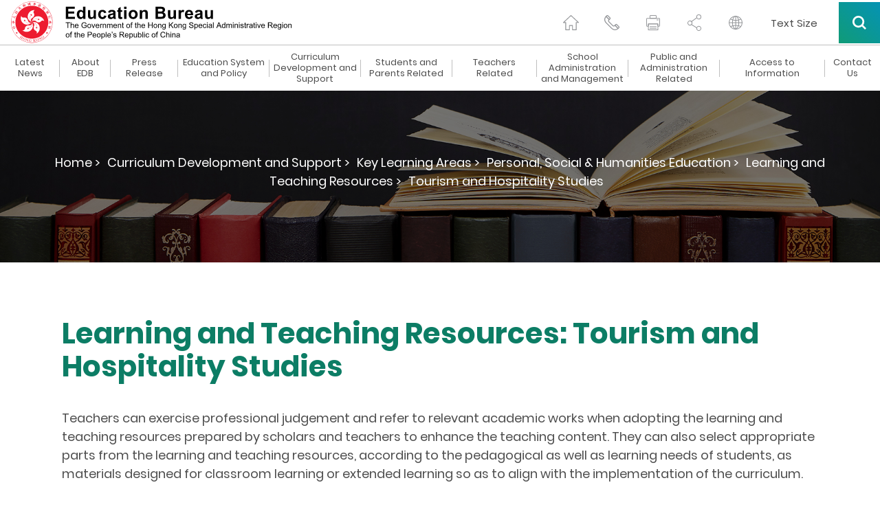

--- FILE ---
content_type: text/html
request_url: https://www.edb.gov.hk/en/curriculum-development/kla/pshe/references-and-resources/tourism/index.html
body_size: 42688
content:

	<!DOCTYPE html>
	<html lang="en">
		<head><META http-equiv="Content-Type" content="text/html; charset=UTF-8">
<title>Learning and Teaching Resources: Tourism and Hospitality Studies - Education Bureau</title>
<meta name="date" content="2025-11-17T00:00:00+08:00">
<meta property="og:title" content="Learning and Teaching Resources: Tourism and Hospitality Studies - Education Bureau">
<meta property="og:description " content="Learning and teaching resources and reference materials of New Senior Secondary  Tourism and Hospitality Studies of Personal, Social and Humanities Education Key Learning Area (PSHE KLA) ">
<meta name="keywords" content="PSHE, Personal, Social and Humanities Education Section, new senior secondary, Tourism and Hospitality Studies">
<meta name="description" content="Learning and teaching resources and reference materials of New Senior Secondary  Tourism and Hospitality Studies of Personal, Social and Humanities Education Key Learning Area (PSHE KLA) ">
		    <!--Include css/js-->
	<meta content="width=device-width, initial-scale=1" name="viewport">
	<meta http-equiv="X-UA-Compatible" content="IE=edge" />
	<link href="/css/lib/magnific-popup.css" rel="stylesheet" type="text/css">
	<link href="/css/normalize.css" rel="stylesheet" type="text/css">
	<link href="/css/components.css" rel="stylesheet" type="text/css">
	<link href="/css/lib/swiper.min.css" rel="stylesheet" type="text/css">
	<link href="/css/hkedb.css?v=2023082301" rel="stylesheet" type="text/css" media="all">
	<link href="/css/mobileMenu.css" rel="stylesheet" type="text/css">
	<link href="/css/responsiveTablesSup.css" rel="stylesheet" type="text/css">
	<!-- [if lt IE 9]><script src="/js/lib/html5shiv.min.js" type="text/javascript"></script><![endif] -->
	<script type="text/javascript">
		! function(o, c) {
		  var n = c.documentElement, 
			t = " w-mod-";
		  n.className += t + "js", ("ontouchstart" in o || o.DocumentTouch && c instanceof DocumentTouch) && (n.className += t + "touch")
		}(window, document);
	  </script>
	<link href="/favicon.ico" rel="shortcut icon" type="image/x-icon">
	<link href="/images/apple-touch-icon.png" rel="apple-touch-icon">
	<script src="/js/lib/jquery-3.7.1.min.js" type="text/javascript"></script>
	<script src="/js/lib/jquery.cookie.js" type="text/javascript"></script>	
	<script src="/js/common.js" type="text/javascript"></script>
	<!--script src="/js/breadcrumb_nodeId_en.js" type="text/javascript"></script-->
	<script src="/js_common_breadcrumb/breadcrumb_en.js" type="text/javascript"></script>
	<script src="/html/CommonPage/js/config.js?v=1.0"></script>
  <!--END Include css/js-->
<style>
/* level3 start */
.menu_level_3_btn {
display: block;
width: 100%;
margin-top: 12px;
margin-bottom: 12px;
margin-left: 20px;
padding: 3px 20px 3px 17px;
border-left: 3px solid #353535;
font-size: 15px;
line-height: 19px;
font-weight: 300;
text-align: left;
}
.menu_level_3_btn:hover {
text-decoration: underline;
}
.menu_level_3_title {
display: none;
width: 100%;
margin-bottom: 0px;
padding: 15px 20px 20px;
font-size: 21px;
line-height: 21px;
font-weight: 500;
}
.menu_desktop_column_lv2 {
display: -webkit-box;
display: -ms-flexbox;
display: flex;
width: 25%;
-webkit-box-orient: vertical;
-webkit-box-direction: normal;
-ms-flex-direction: column;
flex-direction: column;
-webkit-box-align: start;
-ms-flex-align: start;
align-items: flex-start;
}
.menu_desktop_column_lv3 {
display: none;
width: 25%;
-webkit-box-orient: vertical;
-webkit-box-direction: normal;
-ms-flex-direction: column;
flex-direction: column;
-webkit-box-align: start;
-ms-flex-align: start;
align-items: flex-start;
}
.menu_level_3_back {
display: none;
width: 100%;
padding: 15px 20px;
font-size: 15px;
line-height: 19px;
font-weight: 300;
}
.menu_level_3_btn {
border-left: 3px solid #00b9cc;
}
.black-and-white .menu_level_3_btn{
    border-left: 3px solid #4c4c4c;
}
/* level3 end */

/* contact-us role sc tc start */
.contact-us_general_enquiry_form_role {
    display: -webkit-box;
    display: -ms-flexbox;   
    width: 47.5%;
    margin-left: 2.5%;
    padding-top: 0px;
    padding-bottom: 0px;
    padding-left: 5px;
    -webkit-box-align: center;
    -ms-flex-align: center;
    align-items: center;
}

.contact-us_select-field_role{
  margin-bottom: 0px;
  margin-left: 20px;
  border: 1px none #000;
  border-radius: 0px;
  background-color: transparent;
  background-image: -webkit-gradient(linear, left top, left bottom, from(#fff), to(#fff)), -webkit-gradient(linear, left top, left bottom, from(transparent), to(transparent));
  background-image: linear-gradient(180deg, #fff, #fff), linear-gradient(180deg, transparent, transparent); 
  width:80%;

  }

  
 @media (max-width: 479px) {
	 .contact-us_general_enquiry_form_role {
	margin-left: 0%;
	margin-bottom: 25px;
    width: 100%;
		  margin-right: 0%;
	}
	.contact-us_select-field_role {
		  margin-right: 0%;
	}
}
/* contact-us role sc tc end */


/* contact-us title sc tc start */
.contact-us_general_enquiry_form_title {
    display: -webkit-box;
    display: -ms-flexbox;   
    width: 47.5%;   
    padding-top: 0px;
    padding-bottom: 0px;
    padding-left: 5px;
    -webkit-box-align: center;
    -ms-flex-align: center;
    align-items: center;
}

.contact-us_select-field_title{
  margin-bottom: 0px; 
  margin-left: 20px;
  border: 1px none #000;
  border-radius: 0px;
  background-color: transparent;
  background-image: -webkit-gradient(linear, left top, left bottom, from(#fff), to(#fff)), -webkit-gradient(linear, left top, left bottom, from(transparent), to(transparent));
  background-image: linear-gradient(180deg, #fff, #fff), linear-gradient(180deg, transparent, transparent); 
  width:70%;

  }

  
 @media (max-width: 479px) {
	 .contact-us_general_enquiry_form_title {
		margin-left: 0%;
		margin-bottom: 25px;
		width: 100%;
		margin-right: 0%;
	}
	.contact-us_select-field_title {
		margin-right: 0%;
		width:80%;
	}
}
/* contact-us title sc tc end */

/* special_announcement start */
div#special_announcement_inner {
    top: 15vh;
    bottom: unset;
}


/* special_announcement For IE */
@media all and (-ms-high-contrast: none), (-ms-high-contrast: active) {
    div#special_announcement_inner {
        top: initial;
        bottom: initial;
    }
}
/* special_announcement end*/

/*WCAG HomePage h2 start*/

	h2.h2_whats_new{
	font-size: 30px;line-height: 36px;
    font-weight: 700;
    text-align: center;
	}
	h2.h2_message{
	font-size: 30px;
	line-height: 46px;
    font-weight: 700;
	}
	h2.h2_feature{
	font-size: 50px;
	line-height: 60px;
    font-weight: 700;
    text-align: center;
	}
	h2.h2_youtube{	
	font-size: 50px;
	line-height: 60px;
    font-weight: 700;
    text-align: center;
	}
	h2.h2_quick_link{
	font-size: 32px;
	line-height: 36px;
    font-weight: 700;
    text-align: center;
	padding-bottom: 0px;
	}
	h2.h2_related_website{
	font-size: 32px;
	line-height: 36px;
    font-weight: 700;
    text-align: center;
	padding-bottom: 0px;
	}

@media screen and (max-width: 991px){
	h2.h2_whats_new{
	font-size: 36px;
	line-height: 44px;
	}
	h2.h2_message{
	font-size: 30px;
	line-height: 46px;
    font-weight: 700;
	}
	h2.h2_feature{
	font-size: 50px;
	line-height: 46px;
	}
	h2.h2_youtube{
	font-size: 42px;
	line-height: 46px;
	}
	h2.h2_quick_link{
	font-size: 32px;
	line-height: 36px;
    font-weight: 700;
    text-align: center;
	padding-bottom: 0px;
	}
	h2.h2_related_website{	
	font-size: 32px;
	line-height: 36px;
    font-weight: 700;
    text-align: center;
	padding-bottom: 0px;
	}
}
@media screen and (max-width: 479px){
	h2.h2_whats_new{
	font-size: 36px;
	line-height: 44px;
	}
	h2.h2_message{
	font-size: 30px;
	line-height: 46px;
    font-weight: 700;
	}
	h2.h2_feature{
	font-size: 36px;
	line-height: 40px;
	}
	h2.h2_youtube{
	font-size: 36px;
	line-height: 40px;
	}
	h2.h2_quick_link{
	font-size: 24px;
	padding-bottom: 0px;
	}
	h2.h2_related_website{
	font-size: 24px;
	padding-bottom: 0px;
	}
}

/*WCAG HomePage h2 end*/

/*WCAG generic h2 start*/
	h2.h2_hotline{
	font-size: 21px;
    line-height: 1.5em;
	padding-bottom: 0px;
	}
@media screen and (max-width: 1480px){
	h2.h2_hotline{
	font-size: 18px;
	}
}
@media screen and (max-width: 991px){
	h2.h2_hotline{
	font-size: 16px;
	}
}
/*WCAG generic h2 end*/
</style>  
		<script src="/js_workarea_breadcrumb/breadcrumb_itm_os_en.js" type="text/javascript"></script>
		
		<style>
			.w-dropdown-toggle {
				white-space: normal!important;
			}
		</style>
		<link hreflang="en-hk" rel="alternate" href="https://www.edb.gov.hk/en/curriculum-development/kla/pshe/references-and-resources/tourism/index.html">
</head>
	<body>
	<script>
		var sys_iaNodeID = "";
		var revDate = "17/11/2025";
		var workareaPath = "itm_os";
		var htmlPath = "/curriculum-development/kla/pshe/references-and-resources/tourism";
		var contentReviewOnly = "";
	</script>
	<!-- Skip Button -->
	<div class="skip-link"><a href="#skiptarget" id="topFocus" class="skip-link__link" title="Skip to main content">Skip to main content</a></div>
	<!-- END Skip Button -->
	    <!--Header-->
    <header class="header_container" data-current-section="">
      <div id="Header" class="section_container">
        <div class="header">
          <a href="/en/index.html" class="logo desktop w-inline-block w--current sys_common_url"><img src="/images/logo.svg"  srcset="/images/logo.svg" height="65" width="420" alt="Hong Kong Government Education Bureau Icon"></a> 
          <a href="/en/index.html" class="logo mobile w-inline-block w--current sys_common_url"><img src="/images/logo.svg" alt="Hong Kong Government Education Bureau Icon (mobile)"></a>
          <div class="function_icons mobile">
            <div class="header_function_btn mobile share w-inline-block">
              <button class="share-opener"><span class="a11y-hidden">Toggle Share</span></button>
              <div class="share-box">
                <a href="#" class="header_function_btn_share_1 btn-share btn-share--email w-inline-block"><span class="a11y-hidden">via email</span></a>
                <a href="#" class="header_function_btn_share_2 btn-share btn-share--whatsapp w-inline-block mobile"><span class="a11y-hidden">via whatsapp</span></a>
                <a href="#" class="header_function_btn_share_3 btn-share btn-share--facebook w-inline-block"><span class="a11y-hidden">via facebook</span></a>
                <a href="#" class="header_function_btn_share_4 btn-share btn-share--twitter w-inline-block"><span class="a11y-hidden">via twitter</span></a>
                <a href="#" class="header_function_btn_share_5 btn-share btn-share--link w-inline-block"><span class="a11y-hidden">via link</span></a>
              </div>
            </div>
            <div class="header_function_btn mobile lang w-inline-block">
              <label class="a11y-hidden" for="header-language">language</label>
              <select id="header-language" class="header_language_select" onchange="changeLang(this.value)">
                  <option selected="" value="">Please select</option>
                  <option value="tc">繁體中文</option>
                  <option value="sc">简体中文</option>
              </select>
              <div class="header_language_select_outline"></div>
            </div>
            <a href="#" class="header_function_btn mobile search mobile--search w-inline-block" data-ix="mobile-search"><span class="a11y-hidden">search</span></a>
            <a href="#" class="header_function_btn mobile hamburger mobile--menu w-inline-block" data-ix="mobile-menu"><span class="a11y-hidden">menu</span></a>
          </div>
          <div class="function_icons desktop">
            <a href="/en/index.html" class="header_function_btn home w-inline-block w--current sys_common_url"><span class="a11y-hidden">home page</span></a>
            <a href="/en/contact-us/index.html" class="header_function_btn contact_us w-inline-block sys_common_url"><span class="a11y-hidden">contact us</span></a>
            <a href="#" class="header_function_btn print btn-print w-inline-block"><span class="a11y-hidden">print page</span></a>
            <div class="header_function_btn share">
              <button class="share-opener"><span class="a11y-hidden">Toggle Share</span></button>
              <a href="#" class="header_function_btn_share_1 btn-share btn-share--email w-inline-block"><span class="a11y-hidden">via email</span></a>
              <a href="#" class="header_function_btn_share_2 btn-share btn-share--whatsapp w-inline-block mobile"><span class="a11y-hidden">via whatsapp</span></a>
              <a href="#" class="header_function_btn_share_3 btn-share btn-share--facebook w-inline-block"><span class="a11y-hidden">via facebook</span></a>
              <a href="#" class="header_function_btn_share_4 btn-share btn-share--twitter w-inline-block"><span class="a11y-hidden">via twitter</span></a>
              <a href="#" class="header_function_btn_share_5 btn-share btn-share--link w-inline-block"><span class="a11y-hidden">via link</span></a>
            </div>
            <div class="header_function_btn lang w-inline-block">
              <label class="a11y-hidden" for="header-mobile-language">mobile language</label>
              <select id="header-mobile-language" class="header_language_select" onchange="changeLang(this.value)">
                  <option selected="" value="">Please select</option>
                  <option value="tc">繁體中文</option>
                  <option value="sc">简体中文</option>
              </select>
              <div class="header_language_select_outline"></div>
            </div>
            <a href="/en/textsize/index.html" class="text-size w-inline-block sys_common_url">
              <span class="text-size--span">Text Size</span>
            </a>
            <div data-delay="0" class="btn_search_container w-dropdown">
              <button class="btn_search w-dropdown-toggle" id="btn_search" onclick="btnSearchWCAG()"><span class="a11y-hidden">Search all</span></button>
			  
              <nav class="search_dropdown_list w-dropdown-list">
                <div class="search_open_container">
                  <form class="search_bar" name="search_form">
                    <label for="input-header-search" class="a11y-hidden">Header keyword search field</label>
                    <input id="input-header-search" class="search_bar_keywords" type="text" placeholder="Type here to search" />
                    <button type="button" class="search_bar_submit"><img src="/images/search_grey.svg" alt="search icon" /><span class="a11y-hidden">search header keyword</span></button>                   
                  </form>
				  <!--
                  <div class="search_hot_topic">
                    <div class="search_hot_topic_text"><strong>Hot Topics: </strong></div><a href="#" class="search_hot_topic_text link">Primary One Admission,</a><a href="#" class="search_hot_topic_text link">Kindergarten Education,</a><a href="#" class="search_hot_topic_text link">Voucher</a></div>
					-->
					<div class="search_hot_topic">
<div class="search_hot_topic_text">
<strong>Hot Topics: </strong>
</div>
<a class="search_hot_topic_text link" href="/en/result.html?a_submit=true&amp;ui_lang=en&amp;ui_charset=UTF-8&amp;last_mod=%23-1&amp;r_lang=&amp;web=this&amp;output=xml&amp;gp0=edb_r2_home&amp;gp1=edb_r2_home&amp;doc_type=all&amp;p_size=10&amp;query=National Security Education Resource Webpage">National Security Education,</a><a class="search_hot_topic_text link" href="/en/result.html?a_submit=true&amp;ui_lang=en&amp;ui_charset=UTF-8&amp;last_mod=%23-1&amp;r_lang=&amp;web=this&amp;output=xml&amp;gp0=edb_r2_home&amp;gp1=edb_r2_home&amp;doc_type=all&amp;p_size=10&amp;query=Parents' Talks">Parents&rsquo; Talks,</a><a class="search_hot_topic_text link" href="/en/result.html?a_submit=true&amp;ui_lang=en&amp;ui_charset=UTF-8&amp;last_mod=%23-1&amp;r_lang=&amp;web=this&amp;output=xml&amp;gp0=edb_r2_home&amp;gp1=edb_r2_home&amp;doc_type=all&amp;p_size=10&amp;query=School Information Search &amp; School Lists">School Lists,</a><a class="search_hot_topic_text link" href="/en/result.html?a_submit=true&amp;ui_lang=en&amp;ui_charset=UTF-8&amp;last_mod=%23-1&amp;r_lang=&amp;web=this&amp;output=xml&amp;gp0=edb_r2_home&amp;gp1=edb_r2_home&amp;doc_type=all&amp;p_size=10&amp;query=Higher Education">Higher Education,</a><a class="search_hot_topic_text link" href="/en/result.html?a_submit=true&amp;ui_lang=en&amp;ui_charset=UTF-8&amp;last_mod=%23-1&amp;r_lang=&amp;web=this&amp;output=xml&amp;gp0=edb_r2_home&amp;gp1=edb_r2_home&amp;doc_type=all&amp;p_size=10&amp;query=Dedicated Webpage on Using e-Learning Modes to Support Students' Home Learning">e-Learning</a>
</div>

                </div>
              </nav>
			  
			
            </div>
          </div>
        </div>
      </div>
      <div class="mobile_all_over_search">
        <div class="header"><a href="/en/index.html" class="logo w-inline-block"><img src="/images/logo.svg" alt="Hong Kong Government Education Bureau Icon"></a>
          <div class="function_icons mobile menu">
            <a href="#" class="header_function_btn mobile close w-inline-block" data-ix="mobile-search-close"><span class="a11y-hidden">close</span></a>
          </div>
          <div class="function_icons desktop">
            <a href="#" class="header_function_btn print w-inline-block"><span class="a11y-hidden">print page</span></a>
            <div class="header_function_btn share" tabindex="0">
              <a href="#" class="header_function_btn_share_1 btn-share btn-share--email w-inline-block"><span class="a11y-hidden">via email</span></a>
              <a href="#" class="header_function_btn_share_2 btn-share btn-share--whatsapp w-inline-block mobile"><span class="a11y-hidden">via whatsapp</span></a>
              <a href="#" class="header_function_btn_share_3 btn-share btn-share--facebook w-inline-block"><span class="a11y-hidden">via facebook</span></a>
              <a href="#" class="header_function_btn_share_4 btn-share btn-share--twitter w-inline-block"><span class="a11y-hidden">via twitter</span></a>
              <a href="#" class="header_function_btn_share_5 btn-share btn-share--link w-inline-block"><span class="a11y-hidden">via link</span></a>
            </div>
            <div class="header_function_btn lang w-inline-block">
              <label class="a11y-hidden" for="over-all-header-language">site language</label>
              <select id="over-all-header-language" class="header_language_select" onchange="changeLang(this.value)">
                  <option selected="" value="">Please select</option>
                  <option value="tc">繁體中文</option>
                  <option value="sc">简体中文</option>
              </select>
              <div class="header_language_select_outline"></div>
            </div>
            <a href="/en/textsize/index.html" class="text-size w-inline-block sys_common_url">
              <span class="text-size--span">Text Size</span>
            </a>
            <div data-delay="0" class="btn_search_container w-dropdown">
              <button class="btn_search w-dropdown-toggle"><span class="a11y-hidden">Search all</span></button>
              <nav class="search_dropdown_list w-dropdown-list">
                <div class="search_open_container">
                  <form class="search_bar">
                    <label for="input-all-over-search" class="a11y-hidden">All over keyword search</label>
                    <input id="input-all-over-search" class="search_bar_keywords" type="text" placeholder="Type here to search" />
                    <button type="button" class="search_bar_submit"><img src="/images/search_grey.svg" alt="search icon" /><span class="a11y-hidden">search all over keyword</span></button>
                  </form>
                <!--
                  <div class="search_hot_topic">
                    <div class="search_hot_topic_text"><strong>Hot Topics: </strong></div><a href="#" class="search_hot_topic_text">Primary One Admission,</a><a href="#" class="search_hot_topic_text">Kindergarten Education,</a><a href="#" class="search_hot_topic_text">Voucher</a></div>
				-->
				<div class="search_hot_topic">
<div class="search_hot_topic_text">
<strong>Hot Topics: </strong>
</div>
<a class="search_hot_topic_text link" href="/en/result.html?a_submit=true&amp;ui_lang=en&amp;ui_charset=UTF-8&amp;last_mod=%23-1&amp;r_lang=&amp;web=this&amp;output=xml&amp;gp0=edb_r2_home&amp;gp1=edb_r2_home&amp;doc_type=all&amp;p_size=10&amp;query=National Security Education Resource Webpage">National Security Education,</a><a class="search_hot_topic_text link" href="/en/result.html?a_submit=true&amp;ui_lang=en&amp;ui_charset=UTF-8&amp;last_mod=%23-1&amp;r_lang=&amp;web=this&amp;output=xml&amp;gp0=edb_r2_home&amp;gp1=edb_r2_home&amp;doc_type=all&amp;p_size=10&amp;query=Parents' Talks">Parents&rsquo; Talks,</a><a class="search_hot_topic_text link" href="/en/result.html?a_submit=true&amp;ui_lang=en&amp;ui_charset=UTF-8&amp;last_mod=%23-1&amp;r_lang=&amp;web=this&amp;output=xml&amp;gp0=edb_r2_home&amp;gp1=edb_r2_home&amp;doc_type=all&amp;p_size=10&amp;query=School Information Search &amp; School Lists">School Lists,</a><a class="search_hot_topic_text link" href="/en/result.html?a_submit=true&amp;ui_lang=en&amp;ui_charset=UTF-8&amp;last_mod=%23-1&amp;r_lang=&amp;web=this&amp;output=xml&amp;gp0=edb_r2_home&amp;gp1=edb_r2_home&amp;doc_type=all&amp;p_size=10&amp;query=Higher Education">Higher Education,</a><a class="search_hot_topic_text link" href="/en/result.html?a_submit=true&amp;ui_lang=en&amp;ui_charset=UTF-8&amp;last_mod=%23-1&amp;r_lang=&amp;web=this&amp;output=xml&amp;gp0=edb_r2_home&amp;gp1=edb_r2_home&amp;doc_type=all&amp;p_size=10&amp;query=Dedicated Webpage on Using e-Learning Modes to Support Students' Home Learning">e-Learning</a>
</div>

                </div>
              </nav>
            </div>
          </div>
        </div>
        <div class="mobile_all_over_content">
          <div class="section_title_bar search">
            <div class="dark_gradient_text">Search</div>
          </div>
          <div class="mobile_search_bar_container">
            <form class="mobile_search_bar" name="mobile_search_form">
              <label for="input-mobile-search" class="a11y-hidden">Mobile keyword search</label>
              <input id="input-mobile-search" class="mobile_search_bar_keywords" type="text" placeholder="Type here to search" />
              <button type="button" class="mobile_search_bar_submit"><img src="/images/mobile_search_black.svg" alt="search icon" /><span class="a11y-hidden">search mobile keyword</span></button>
            </form>
            <!--
            <div class="mobile_search_bar">
              <div>Type here to search</div>
            </div>
            -->
          </div>
		  <!--
          <div class="mobile_hot_topic">
            <div class="mobile_hot_topic_title">Hot Topics:</div>
            <div class="mobile_hot_topic_content_contaienr">
              <a href="#" class="mobile_hot_topic_content">Primary One Admission, </a>
              <a href="#" class="mobile_hot_topic_content">Kindergarten Education, </a>
              <a href="#" class="mobile_hot_topic_content">Voucher</a>
            </div>
          </div>
		  -->
		  <div class="mobile_hot_topic">
<div class="mobile_hot_topic_title">
<strong>Hot Topics:</strong>
</div>
<div class="mobile_hot_topic_content_contaienr">
<a class="mobile_hot_topic_content" href="/en/result.html?a_submit=true&amp;ui_lang=en&amp;ui_charset=UTF-8&amp;last_mod=%23-1&amp;r_lang=&amp;web=this&amp;output=xml&amp;gp0=edb_r2_home&amp;gp1=edb_r2_home&amp;doc_type=all&amp;p_size=10&amp;query=National Security Education Resource Webpage">National Security Education,</a><a class="mobile_hot_topic_content" href="/en/result.html?a_submit=true&amp;ui_lang=en&amp;ui_charset=UTF-8&amp;last_mod=%23-1&amp;r_lang=&amp;web=this&amp;output=xml&amp;gp0=edb_r2_home&amp;gp1=edb_r2_home&amp;doc_type=all&amp;p_size=10&amp;query=Parents' Talks">Parents&rsquo; Talks,</a><a class="mobile_hot_topic_content" href="/en/result.html?a_submit=true&amp;ui_lang=en&amp;ui_charset=UTF-8&amp;last_mod=%23-1&amp;r_lang=&amp;web=this&amp;output=xml&amp;gp0=edb_r2_home&amp;gp1=edb_r2_home&amp;doc_type=all&amp;p_size=10&amp;query=School Information Search &amp; School Lists">School Lists,</a><a class="mobile_hot_topic_content" href="/en/result.html?a_submit=true&amp;ui_lang=en&amp;ui_charset=UTF-8&amp;last_mod=%23-1&amp;r_lang=&amp;web=this&amp;output=xml&amp;gp0=edb_r2_home&amp;gp1=edb_r2_home&amp;doc_type=all&amp;p_size=10&amp;query=Higher Education">Higher Education,</a><a class="mobile_hot_topic_content" href="/en/result.html?a_submit=true&amp;ui_lang=en&amp;ui_charset=UTF-8&amp;last_mod=%23-1&amp;r_lang=&amp;web=this&amp;output=xml&amp;gp0=edb_r2_home&amp;gp1=edb_r2_home&amp;doc_type=all&amp;p_size=10&amp;query=Dedicated Webpage on Using e-Learning Modes to Support Students' Home Learning">e-Learning</a>
</div>
</div>

        </div>
      </div>
      <div class="mobile_all_over_menu">
        <div class="header"><a href="/en/index.html" class="logo w-inline-block"><img src="/images/logo.svg" alt="Hong Kong Government Education Bureau Icon"></a>
          <div class="function_icons mobile menu"><a href="#" class="header_function_btn mobile close w-inline-block" data-ix="mobile-menu-close"><span class="a11y-hidden">close</span></a></div>
          <div class="function_icons desktop"><a href="#" class="header_function_btn print w-inline-block"><span class="a11y-hidden">print page</span></a>
            <div class="header_function_btn share" tabindex="0">
              <a href="#" class="header_function_btn_share_1 btn-share btn-share--email w-inline-block"><span class="a11y-hidden">via email</span></a>
              <a href="#" class="header_function_btn_share_2 btn-share btn-share--whatsapp w-inline-block mobile"><span class="a11y-hidden">via whatsapp</span></a>
              <a href="#" class="header_function_btn_share_3 btn-share btn-share--facebook w-inline-block"><span class="a11y-hidden">via facebook</span></a>
              <a href="#" class="header_function_btn_share_4 btn-share btn-share--twitter w-inline-block"><span class="a11y-hidden">via twitter</span></a>
              <a href="#" class="header_function_btn_share_5 btn-share btn-share--link w-inline-block"><span class="a11y-hidden">via link</span></a>
            </div>
            <div class="header_function_btn lang w-inline-block">
              <label class="a11y-hidden" for="mobile-header-language">language select</label>
              <select id="mobile-header-language" class="header_language_select" onchange="changeLang(this.value)">
                  <option selected="" value="">Please select</option>
                  <option value="tc">繁體中文</option>
                  <option value="sc">简体中文</option>
              </select>
              <div class="header_language_select_outline"></div>
            </div>
            <a href="#" class="header_function_btn email w-inline-block"><span class="a11y-hidden">email us</span></a>
            <div data-delay="0" class="btn_search_container w-dropdown">
              <div class="btn_search w-dropdown-toggle" tabindex="0"><span class="a11y-hidden">Search all</span></div>
              <nav class="search_dropdown_list w-dropdown-list">
                <div class="search_open_container">
                  <form class="search_bar">
                    <label for="input-mobile-desktop-search" class="a11y-hidden">Mobile desktop keyword search field</label>
                    <input id="input-mobile-desktop-search" class="search_bar_keywords" type="text" placeholder="Type here to search" />
                    <button type="button" class="search_bar_submit"><img src="/images/search_grey.svg" alt="search icon" /><span class="a11y-hidden">search mobile desktop keyword</span></button>
                  </form>
                <!--
                  <div class="search_hot_topic">
                    <div class="search_hot_topic_text"><strong>Hot Topics: </strong></div><a href="#" class="search_hot_topic_text">Primary One Admission,</a><a href="#" class="search_hot_topic_text">Kindergarten Education,</a><a href="#" class="search_hot_topic_text">Voucher</a></div>
				-->
				<div class="search_hot_topic">
<div class="search_hot_topic_text">
<strong>Hot Topics: </strong>
</div>
<a class="search_hot_topic_text link" href="/en/result.html?a_submit=true&amp;ui_lang=en&amp;ui_charset=UTF-8&amp;last_mod=%23-1&amp;r_lang=&amp;web=this&amp;output=xml&amp;gp0=edb_r2_home&amp;gp1=edb_r2_home&amp;doc_type=all&amp;p_size=10&amp;query=National Security Education Resource Webpage">National Security Education,</a><a class="search_hot_topic_text link" href="/en/result.html?a_submit=true&amp;ui_lang=en&amp;ui_charset=UTF-8&amp;last_mod=%23-1&amp;r_lang=&amp;web=this&amp;output=xml&amp;gp0=edb_r2_home&amp;gp1=edb_r2_home&amp;doc_type=all&amp;p_size=10&amp;query=Parents' Talks">Parents&rsquo; Talks,</a><a class="search_hot_topic_text link" href="/en/result.html?a_submit=true&amp;ui_lang=en&amp;ui_charset=UTF-8&amp;last_mod=%23-1&amp;r_lang=&amp;web=this&amp;output=xml&amp;gp0=edb_r2_home&amp;gp1=edb_r2_home&amp;doc_type=all&amp;p_size=10&amp;query=School Information Search &amp; School Lists">School Lists,</a><a class="search_hot_topic_text link" href="/en/result.html?a_submit=true&amp;ui_lang=en&amp;ui_charset=UTF-8&amp;last_mod=%23-1&amp;r_lang=&amp;web=this&amp;output=xml&amp;gp0=edb_r2_home&amp;gp1=edb_r2_home&amp;doc_type=all&amp;p_size=10&amp;query=Higher Education">Higher Education,</a><a class="search_hot_topic_text link" href="/en/result.html?a_submit=true&amp;ui_lang=en&amp;ui_charset=UTF-8&amp;last_mod=%23-1&amp;r_lang=&amp;web=this&amp;output=xml&amp;gp0=edb_r2_home&amp;gp1=edb_r2_home&amp;doc_type=all&amp;p_size=10&amp;query=Dedicated Webpage on Using e-Learning Modes to Support Students' Home Learning">e-Learning</a>
</div>

                </div>
              </nav>
            </div>
          </div>
        </div>
        <div data-MBMenu-id="2253" class="mobile_all_over_content_menu_lv3 lv1_2239 lv2_2253">
<a href="#" class="mobile_menu_back" data-ix="mobile-lv-3-to-2-2239-2253">&lt; Back</a>
<div class="mobile_menu_lv3_breadcrumb">
<div>Menu &gt; About EDB &gt;</div>
</div>
<div class="mobile_menu_lv3_title">
<div>Bureau's Information</div>
</div>
<a href="/en/about-edb/info/welcome/index.html" class="mobile_menu_btn_lv3 w-inline-block sys_common_url" target="_self">
<div class="mobile_menu_lv3_hyphen">-</div>
<div>Welcome Message</div>
</a>
<a href="/en/about-edb/info/vision/index.html" class="mobile_menu_btn_lv3 w-inline-block sys_common_url" target="_self">
<div class="mobile_menu_lv3_hyphen">-</div>
<div>Vision and Mission</div>
</a>
<a href="/en/about-edb/info/our-work/index.html" class="mobile_menu_btn_lv3 w-inline-block sys_common_url" target="_self">
<div class="mobile_menu_lv3_hyphen">-</div>
<div>Our Work</div>
</a>
<a href="/en/about-edb/info/organisation/index.html" class="mobile_menu_btn_lv3 w-inline-block sys_common_url" target="_self">
<div class="mobile_menu_lv3_hyphen">-</div>
<div>Organisation</div>
</a>
<a href="/en/about-edb/info/pledge/index.html" class="mobile_menu_btn_lv3 w-inline-block sys_common_url" target="_self">
<div class="mobile_menu_lv3_hyphen">-</div>
<div>Performance Pledges</div>
</a>
<a href="/en/about-edb/info/recruitment/index.html" class="mobile_menu_btn_lv3 w-inline-block sys_common_url" target="_self">
<div class="mobile_menu_lv3_hyphen">-</div>
<div>EDB Recruitment</div>
</a>
<a href="/attachment/en/about-edb/info/privacy-statement/EDB_PDPO_e.pdf" class="mobile_menu_btn_lv3 w-inline-block sys_common_url" target="_self">
<div class="mobile_menu_lv3_hyphen">-</div>
<div>Privacy Policies and Practices</div>
</a>
</div>
<div data-MBMenu-id="2320" class="mobile_all_over_content_menu_lv3 lv1_2239 lv2_2320">
<a href="#" class="mobile_menu_back" data-ix="mobile-lv-3-to-2-2239-2320">&lt; Back</a>
<div class="mobile_menu_lv3_breadcrumb">
<div>Menu &gt; About EDB &gt;</div>
</div>
<div class="mobile_menu_lv3_title">
<div>Policy Highlights</div>
</div>
<a href="/en/about-edb/policy/preprimary/index.html" class="mobile_menu_btn_lv3 w-inline-block sys_common_url" target="_self">
<div class="mobile_menu_lv3_hyphen">-</div>
<div>Pre-primary Education</div>
</a>
<a href="/en/about-edb/policy/primary-secondary/index.html" class="mobile_menu_btn_lv3 w-inline-block sys_common_url" target="_self">
<div class="mobile_menu_lv3_hyphen">-</div>
<div>Primary and Secondary Education</div>
</a>
<a href="/en/edu-system/special/index.html" class="mobile_menu_btn_lv3 w-inline-block sys_common_url" target="_self">
<div class="mobile_menu_lv3_hyphen">-</div>
<div>Special Education</div>
</a>
<a href="/en/about-edb/policy/postsecondary/index.html" class="mobile_menu_btn_lv3 w-inline-block sys_common_url" target="_self">
<div class="mobile_menu_lv3_hyphen">-</div>
<div>Post-secondary Education</div>
</a>
<a href="/en/about-edb/policy/edu-reform/index.html" class="mobile_menu_btn_lv3 w-inline-block sys_common_url" target="_self">
<div class="mobile_menu_lv3_hyphen">-</div>
<div>Education Reform Highlights</div>
</a>
</div>
<div data-MBMenu-id="2326" class="mobile_all_over_content_menu_lv3 lv1_2239 lv2_2326">
<a href="#" class="mobile_menu_back" data-ix="mobile-lv-3-to-2-2239-2326">&lt; Back</a>
<div class="mobile_menu_lv3_breadcrumb">
<div>Menu &gt; About EDB &gt;</div>
</div>
<div class="mobile_menu_lv3_title">
<div>Press Release / LegCo Business / Others</div>
</div>
<a href="https://www.edb.gov.hk/en/about-edb/press/press-releases/index.html" class="mobile_menu_btn_lv3 w-inline-block sys_common_url" target="_self">
<div class="mobile_menu_lv3_hyphen">-</div>
<div>Press Release</div>
</a>
<a href="/en/about-edb/press/speeches/index.html" class="mobile_menu_btn_lv3 w-inline-block sys_common_url" target="_self">
<div class="mobile_menu_lv3_hyphen">-</div>
<div>Speeches and Articles</div>
</a>
<a href="/en/about-edb/press/consultation/index.html" class="mobile_menu_btn_lv3 w-inline-block sys_common_url" target="_self">
<div class="mobile_menu_lv3_hyphen">-</div>
<div>Consultation Papers</div>
</a>
<a href="/en/about-edb/press/legco/index.html" class="mobile_menu_btn_lv3 w-inline-block sys_common_url" target="_self">
<div class="mobile_menu_lv3_hyphen">-</div>
<div>LegCo Business</div>
</a>
<a href="/en/about-edb/press/insiderperspective/index.html" class="mobile_menu_btn_lv3 w-inline-block sys_common_url" target="_self">
<div class="mobile_menu_lv3_hyphen">-</div>
<div>Insider's Perspectives</div>
</a>
<a href="/en/about-edb/press/cleartheair/index.html" class="mobile_menu_btn_lv3 w-inline-block sys_common_url" target="_self">
<div class="mobile_menu_lv3_hyphen">-</div>
<div>Clear the Air</div>
</a>
</div>
<div data-MBMenu-id="2240" class="mobile_all_over_content_menu_lv3 lv1_2239 lv2_2240">
<a href="#" class="mobile_menu_back" data-ix="mobile-lv-3-to-2-2239-2240">&lt; Back</a>
<div class="mobile_menu_lv3_breadcrumb">
<div>Menu &gt; About EDB &gt;</div>
</div>
<div class="mobile_menu_lv3_title">
<div>Publications and Statistics</div>
</div>
<a href="/en/about-edb/publications-stat/figures/index.html" class="mobile_menu_btn_lv3 w-inline-block sys_common_url" target="_self">
<div class="mobile_menu_lv3_hyphen">-</div>
<div>Figures and Statistics</div>
</a>
<a href="/en/about-edb/publications-stat/environmental-report/index.html" class="mobile_menu_btn_lv3 w-inline-block sys_common_url" target="_self">
<div class="mobile_menu_lv3_hyphen">-</div>
<div>Environmental Report</div>
</a>
<a href="/en/about-edb/publications-stat/research-report-abstracts/index.html" class="mobile_menu_btn_lv3 w-inline-block sys_common_url" target="_self">
<div class="mobile_menu_lv3_hyphen">-</div>
<div>Research Report Abstracts</div>
</a>
<a href="/en/about-edb/publications-stat/publications-and-videos/index.html" class="mobile_menu_btn_lv3 w-inline-block sys_common_url" target="_self">
<div class="mobile_menu_lv3_hyphen">-</div>
<div>Publications and Videos</div>
</a>
</div>
<div data-MBMenu-id="2334" class="mobile_all_over_content_menu_lv3 lv1_2239 lv2_2334">
<a href="#" class="mobile_menu_back" data-ix="mobile-lv-3-to-2-2239-2334">&lt; Back</a>
<div class="mobile_menu_lv3_breadcrumb">
<div>Menu &gt; About EDB &gt;</div>
</div>
<div class="mobile_menu_lv3_title">
<div>Forms & Circulars</div>
</div>
<a href="https://applications.edb.gov.hk/formsearch/formsearch.aspx?langno=1" class="mobile_menu_btn_lv3 w-inline-block sys_common_url" target="_self">
<div class="mobile_menu_lv3_hyphen">-</div>
<div>Forms</div>
</a>
<a href="https://applications.edb.gov.hk/circular/circular.aspx?langno=1" class="mobile_menu_btn_lv3 w-inline-block sys_common_url" target="_self">
<div class="mobile_menu_lv3_hyphen">-</div>
<div>Circulars</div>
</a>
</div>
<div data-MBMenu-id="2239" class="mobile_all_over_content_menu_lv2 lv1_2239">
<a href="#" class="mobile_menu_back" data-ix="mobile-lv-2-to-1-2239">&lt; Back</a>
<div class="mobile_menu_lv2_breadcrumb">
<div>Menu &gt; </div>
</div>
<div class="mobile_menu_lv2_title">
<div>About EDB</div>
</div>
<a href="#" class="mobile_menu_btn_lv2 w-inline-block" data-ix="mobile-lv-2-to-3-2239-2253">
<div class="mobile_menu_lv2_hyphen">-</div>
<div>Bureau's Information</div>
</a>
<a href="#" class="mobile_menu_btn_lv2 w-inline-block" data-ix="mobile-lv-2-to-3-2239-2320">
<div class="mobile_menu_lv2_hyphen">-</div>
<div>Policy Highlights</div>
</a>
<a href="#" class="mobile_menu_btn_lv2 w-inline-block" data-ix="mobile-lv-2-to-3-2239-2326">
<div class="mobile_menu_lv2_hyphen">-</div>
<div>Press Release / LegCo Business / Others</div>
</a>
<a href="#" class="mobile_menu_btn_lv2 w-inline-block" data-ix="mobile-lv-2-to-3-2239-2240">
<div class="mobile_menu_lv2_hyphen">-</div>
<div>Publications and Statistics</div>
</a>
<a href="#" class="mobile_menu_btn_lv2 w-inline-block" data-ix="mobile-lv-2-to-3-2239-2334">
<div class="mobile_menu_lv2_hyphen">-</div>
<div>Forms & Circulars</div>
</a>
<a href="/en/about-edb/consolidated_aodp_asdp/index.html" class="mobile_menu_btn_lv2 w-inline-block" data-ix="mobile-lv-2-to-3-2239-2584">
<div class="mobile_menu_lv2_hyphen">-</div>
<div>Consolidated Annual Open Data Plans (Spatial Data Plans included)</div>
</a>
</div>
<div data-MBMenu-id="2222" class="mobile_all_over_content_menu_lv3 lv1_2193 lv2_2222">
<a href="#" class="mobile_menu_back" data-ix="mobile-lv-3-to-2-2193-2222">&lt; Back</a>
<div class="mobile_menu_lv3_breadcrumb">
<div>Menu &gt; Education System and Policy &gt;</div>
</div>
<div class="mobile_menu_lv3_title">
<div>Kindergarten Education</div>
</div>
<a href="/en/edu-system/preprimary-kindergarten/about-preprimary-kindergarten/index.html" class="mobile_menu_btn_lv3 w-inline-block sys_common_url" target="_self">
<div class="mobile_menu_lv3_hyphen">-</div>
<div>About Kindergarten Education</div>
</a>
<a href="/en/edu-system/preprimary-kindergarten/overview/index.html" class="mobile_menu_btn_lv3 w-inline-block sys_common_url" target="_self">
<div class="mobile_menu_lv3_hyphen">-</div>
<div>Overview: Kindergarten Education</div>
</a>
<a href="/en/edu-system/preprimary-kindergarten/preprimary-voucher/index.html" class="mobile_menu_btn_lv3 w-inline-block sys_common_url" target="_self">
<div class="mobile_menu_lv3_hyphen">-</div>
<div>Pre-primary Education Voucher Scheme</div>
</a>
<a href="/en/edu-system/preprimary-kindergarten/free-quality-kg-edu/index.html" class="mobile_menu_btn_lv3 w-inline-block sys_common_url" target="_self">
<div class="mobile_menu_lv3_hyphen">-</div>
<div>Kindergarten Education Scheme</div>
</a>
<a href="/en/edu-system/preprimary-kindergarten/sch-based-support-for-kindergartens/index-1.html" class="mobile_menu_btn_lv3 w-inline-block sys_common_url" target="_self">
<div class="mobile_menu_lv3_hyphen">-</div>
<div>School-based Support Services for Kindergartens</div>
</a>
<a href="/en/edu-system/preprimary-kindergarten/quality-assurance-framework/index.html" class="mobile_menu_btn_lv3 w-inline-block sys_common_url" target="_self">
<div class="mobile_menu_lv3_hyphen">-</div>
<div>Quality Assurance Framework</div>
</a>
<a href="/en/curriculum-development/major-level-of-edu/preprimary/index.html" class="mobile_menu_btn_lv3 w-inline-block sys_common_url" target="_self">
<div class="mobile_menu_lv3_hyphen">-</div>
<div>Pre-primary Curriculum and Learning Materials</div>
</a>
<a href="/en/edu-system/preprimary-kindergarten/resources/teaching-resources/index.html" class="mobile_menu_btn_lv3 w-inline-block sys_common_url" target="_self">
<div class="mobile_menu_lv3_hyphen">-</div>
<div>Resources > Experience Sharing</div>
</a>
<a href="/en/edu-system/preprimary-kindergarten/harmonisation-of-preprimary-services/index.html" class="mobile_menu_btn_lv3 w-inline-block sys_common_url" target="_self">
<div class="mobile_menu_lv3_hyphen">-</div>
<div>Harmonisation of Pre-primary Services</div>
</a>
<a href="/en/edu-system/preprimary-kindergarten/kg-report/index.html" class="mobile_menu_btn_lv3 w-inline-block sys_common_url" target="_self">
<div class="mobile_menu_lv3_hyphen">-</div>
<div>Report of the Committee on Free Kindergarten Education</div>
</a>
<a href="/en/edu-system/preprimary-kindergarten/kindergarten-k1-admission-arrangements/front.html" class="mobile_menu_btn_lv3 w-inline-block sys_common_url" target="_self">
<div class="mobile_menu_lv3_hyphen">-</div>
<div>Admission Arrangements for Nursery (K1) Classes in Kindergartens</div>
</a>
<a href="/en/edu-system/preprimary-kindergarten/allocation-of-kg/index.html" class="mobile_menu_btn_lv3 w-inline-block sys_common_url" target="_self">
<div class="mobile_menu_lv3_hyphen">-</div>
<div>Kindergarten Premises Allocation Exercise</div>
</a>
<a href="/en/edu-system/preprimary-kindergarten/kindergarten-reporting-absentees/index.html" class="mobile_menu_btn_lv3 w-inline-block sys_common_url" target="_self">
<div class="mobile_menu_lv3_hyphen">-</div>
<div>Reporting Mechanism for Absentees in Kindergartens</div>
</a>
<a href="/en/student-parents/parents-related/parent-info/index.html" class="mobile_menu_btn_lv3 w-inline-block sys_common_url" target="_self">
<div class="mobile_menu_lv3_hyphen">-</div>
<div>Parent Education Information at Kindergarten Stage</div>
</a>
</div>
<div data-MBMenu-id="2205" class="mobile_all_over_content_menu_lv3 lv1_2193 lv2_2205">
<a href="#" class="mobile_menu_back" data-ix="mobile-lv-3-to-2-2193-2205">&lt; Back</a>
<div class="mobile_menu_lv3_breadcrumb">
<div>Menu &gt; Education System and Policy &gt;</div>
</div>
<div class="mobile_menu_lv3_title">
<div>Other Education and Training</div>
</div>
<a href="/en/edu-system/other-edu-training/vocational-other-edu-program/index.html" class="mobile_menu_btn_lv3 w-inline-block sys_common_url" target="_self">
<div class="mobile_menu_lv3_hyphen">-</div>
<div>Other Education Programmes</div>
</a>
<a href="/en/edu-system/other-edu-training/non-formal-curriculum/index.html" class="mobile_menu_btn_lv3 w-inline-block sys_common_url" target="_self">
<div class="mobile_menu_lv3_hyphen">-</div>
<div>Private Schools Offering Non-formal Curriculum</div>
</a>
<a href="/en/edu-system/other-edu-training/qf/index.html" class="mobile_menu_btn_lv3 w-inline-block sys_common_url" target="_self">
<div class="mobile_menu_lv3_hyphen">-</div>
<div>Qualifications Framework</div>
</a>
</div>
<div data-MBMenu-id="2209" class="mobile_all_over_content_menu_lv3 lv1_2193 lv2_2209">
<a href="#" class="mobile_menu_back" data-ix="mobile-lv-3-to-2-2193-2209">&lt; Back</a>
<div class="mobile_menu_lv3_breadcrumb">
<div>Menu &gt; Education System and Policy &gt;</div>
</div>
<div class="mobile_menu_lv3_title">
<div>Primary and Secondary Education</div>
</div>
<a href="/en/edu-system/primary-secondary/primary.html" class="mobile_menu_btn_lv3 w-inline-block sys_common_url" target="_self">
<div class="mobile_menu_lv3_hyphen">-</div>
<div>Primary Education</div>
</a>
<a href="/en/edu-system/primary-secondary/secondary.html" class="mobile_menu_btn_lv3 w-inline-block sys_common_url" target="_self">
<div class="mobile_menu_lv3_hyphen">-</div>
<div>Secondary Education</div>
</a>
<a href="/en/edu-system/primary-secondary/applicable-to-primary-secondary/index.html" class="mobile_menu_btn_lv3 w-inline-block sys_common_url" target="_self">
<div class="mobile_menu_lv3_hyphen">-</div>
<div>Applicable to Primary and Secondary Education</div>
</a>
<a href="/en/edu-system/primary-secondary/spa-systems/index.html" class="mobile_menu_btn_lv3 w-inline-block sys_common_url" target="_self">
<div class="mobile_menu_lv3_hyphen">-</div>
<div>School Places Allocation Systems</div>
</a>
<a href="/en/edu-system/primary-secondary/healthy-sch-policy/index.html" class="mobile_menu_btn_lv3 w-inline-block sys_common_url" target="_self">
<div class="mobile_menu_lv3_hyphen">-</div>
<div>Healthy School Policy</div>
</a>
</div>
<div data-MBMenu-id="2217" class="mobile_all_over_content_menu_lv3 lv1_2193 lv2_2217">
<a href="#" class="mobile_menu_back" data-ix="mobile-lv-3-to-2-2193-2217">&lt; Back</a>
<div class="mobile_menu_lv3_breadcrumb">
<div>Menu &gt; Education System and Policy &gt;</div>
</div>
<div class="mobile_menu_lv3_title">
<div>Post-Secondary Education</div>
</div>
<a href="/en/edu-system/postsecondary/index.html" class="mobile_menu_btn_lv3 w-inline-block sys_common_url" target="_self">
<div class="mobile_menu_lv3_hyphen">-</div>
<div>Overview - Feature Article</div>
</a>
<a href="/en/edu-system/postsecondary/policy-objectives/index.html" class="mobile_menu_btn_lv3 w-inline-block sys_common_url" target="_self">
<div class="mobile_menu_lv3_hyphen">-</div>
<div>Policy Objectives</div>
</a>
<a href="/en/edu-system/postsecondary/local-higher-edu/index.html" class="mobile_menu_btn_lv3 w-inline-block sys_common_url" target="_self">
<div class="mobile_menu_lv3_hyphen">-</div>
<div>Local Higher Education</div>
</a>
<a href="/en/edu-system/postsecondary/non-local-higher-professional-edu/index.html" class="mobile_menu_btn_lv3 w-inline-block sys_common_url" target="_self">
<div class="mobile_menu_lv3_hyphen">-</div>
<div>Non-local Higher and Professional Education </div>
</a>
<a href="/en/edu-system/postsecondary/policy-doc/index.html" class="mobile_menu_btn_lv3 w-inline-block sys_common_url" target="_self">
<div class="mobile_menu_lv3_hyphen">-</div>
<div>Policy Documents </div>
</a>
</div>
<div data-MBMenu-id="2193" class="mobile_all_over_content_menu_lv2 lv1_2193">
<a href="#" class="mobile_menu_back" data-ix="mobile-lv-2-to-1-2193">&lt; Back</a>
<div class="mobile_menu_lv2_breadcrumb">
<div>Menu &gt; </div>
</div>
<div class="mobile_menu_lv2_title">
<div>Education System and Policy</div>
</div>
<a href="#" class="mobile_menu_btn_lv2 w-inline-block" data-ix="mobile-lv-2-to-3-2193-2222">
<div class="mobile_menu_lv2_hyphen">-</div>
<div>Kindergarten Education</div>
</a>
<a href="#" class="mobile_menu_btn_lv2 w-inline-block" data-ix="mobile-lv-2-to-3-2193-2205">
<div class="mobile_menu_lv2_hyphen">-</div>
<div>Other Education and Training</div>
</a>
<a href="#" class="mobile_menu_btn_lv2 w-inline-block" data-ix="mobile-lv-2-to-3-2193-2209">
<div class="mobile_menu_lv2_hyphen">-</div>
<div>Primary and Secondary Education</div>
</a>
<a href="/en/edu-system/special/index.html" class="mobile_menu_btn_lv2 w-inline-block" data-ix="mobile-lv-2-to-3-2193-2194">
<div class="mobile_menu_lv2_hyphen">-</div>
<div>Special Education</div>
</a>
<a href="#" class="mobile_menu_btn_lv2 w-inline-block" data-ix="mobile-lv-2-to-3-2193-2217">
<div class="mobile_menu_lv2_hyphen">-</div>
<div>Post-Secondary Education</div>
</a>
</div>
<div data-MBMenu-id="2354" class="mobile_all_over_content_menu_lv3 lv1_2005 lv2_2354">
<a href="#" class="mobile_menu_back" data-ix="mobile-lv-3-to-2-2005-2354">&lt; Back</a>
<div class="mobile_menu_lv3_breadcrumb">
<div>Menu &gt; Curriculum Development and Support &gt;</div>
</div>
<div class="mobile_menu_lv3_title">
<div>Topic Highlights</div>
</div>
<a href="/en/curriculum-development/kla/pshe/references-and-resources/chinese-history/index.html " class="mobile_menu_btn_lv3 w-inline-block sys_common_url" target="_self">
<div class="mobile_menu_lv3_hyphen">-</div>
<div>History Education - Chinese History (Secondary 1-3): Sharing of Teaching Practices (New) (Chinese Version Only)</div>
</a>
<a href="/en/curriculum-development/resource-support/learning-teaching-resource-list/index.html" class="mobile_menu_btn_lv3 w-inline-block sys_common_url" target="_self">
<div class="mobile_menu_lv3_hyphen">-</div>
<div>Learning and Teaching Resource Lists (New)</div>
</a>
<a href="https://www.edb.gov.hk/en/curriculum-development/4-key-tasks/moral-civic/mpa2022/mpa2022-1.html" class="mobile_menu_btn_lv3 w-inline-block sys_common_url" target="_self">
<div class="mobile_menu_lv3_hyphen">-</div>
<div>My Pledge to Act– Be Grateful and Treasure What We Have, Stay Positive and Optimistic （2022/23）</div>
</a>
<a href="https://www.edb.gov.hk/en/edu-system/primary-secondary/applicable-to-primary-secondary/it-in-edu/flipped.html" class="mobile_menu_btn_lv3 w-inline-block sys_common_url" target="_self">
<div class="mobile_menu_lv3_hyphen">-</div>
<div>Using e-Learning Modes to Support Students' Home Learning (New)</div>
</a>
</div>
<div data-MBMenu-id="2057" class="mobile_all_over_content_menu_lv3 lv1_2005 lv2_2057">
<a href="#" class="mobile_menu_back" data-ix="mobile-lv-3-to-2-2005-2057">&lt; Back</a>
<div class="mobile_menu_lv3_breadcrumb">
<div>Menu &gt; Curriculum Development and Support &gt;</div>
</div>
<div class="mobile_menu_lv3_title">
<div>Major Levels of Education</div>
</div>
<a href="/en/curriculum-development/major-level-of-edu/preprimary/index.html" class="mobile_menu_btn_lv3 w-inline-block sys_common_url" target="_self">
<div class="mobile_menu_lv3_hyphen">-</div>
<div>Kindergarten Education</div>
</a>
<a href="/en/curriculum-development/major-level-of-edu/primary/index.html" class="mobile_menu_btn_lv3 w-inline-block sys_common_url" target="_self">
<div class="mobile_menu_lv3_hyphen">-</div>
<div>Primary Education</div>
</a>
<a href="/en/curriculum-development/major-level-of-edu/secondary/index.html" class="mobile_menu_btn_lv3 w-inline-block sys_common_url" target="_self">
<div class="mobile_menu_lv3_hyphen">-</div>
<div>Secondary Education</div>
</a>
</div>
<div data-MBMenu-id="2369" class="mobile_all_over_content_menu_lv3 lv1_2005 lv2_2369">
<a href="#" class="mobile_menu_back" data-ix="mobile-lv-3-to-2-2005-2369">&lt; Back</a>
<div class="mobile_menu_lv3_breadcrumb">
<div>Menu &gt; Curriculum Development and Support &gt;</div>
</div>
<div class="mobile_menu_lv3_title">
<div>Curriculum Areas</div>
</div>
<a href="/en/curriculum-development/curriculum-area/gifted/index.html" class="mobile_menu_btn_lv3 w-inline-block sys_common_url" target="_self">
<div class="mobile_menu_lv3_hyphen">-</div>
<div>Gifted Education</div>
</a>
<a href="/en/curriculum-development/curriculum-area/special-educational-needs/index.html" class="mobile_menu_btn_lv3 w-inline-block sys_common_url" target="_self">
<div class="mobile_menu_lv3_hyphen">-</div>
<div>Special Educational Needs</div>
</a>
<a href="/en/curriculum-development/curriculum-area/life-wide-learning/index.html" class="mobile_menu_btn_lv3 w-inline-block sys_common_url" target="_self">
<div class="mobile_menu_lv3_hyphen">-</div>
<div>Life-wide Learning</div>
</a>
<a href="/en/curriculum-development/4-key-tasks/moral-civic/index.html" class="mobile_menu_btn_lv3 w-inline-block sys_common_url" target="_self">
<div class="mobile_menu_lv3_hyphen">-</div>
<div>Values Education</div>
</a>
</div>
<div data-MBMenu-id="2006" class="mobile_all_over_content_menu_lv3 lv1_2005 lv2_2006">
<a href="#" class="mobile_menu_back" data-ix="mobile-lv-3-to-2-2005-2006">&lt; Back</a>
<div class="mobile_menu_lv3_breadcrumb">
<div>Menu &gt; Curriculum Development and Support &gt;</div>
</div>
<div class="mobile_menu_lv3_title">
<div>Key Learning Areas</div>
</div>
<a href="https://www.edb.gov.hk/en/curriculum-development/kla/overview.html" class="mobile_menu_btn_lv3 w-inline-block sys_common_url" target="_self">
<div class="mobile_menu_lv3_hyphen">-</div>
<div>Overview</div>
</a>
<a href="/en/curriculum-development/kla/chi-edu/index.html" class="mobile_menu_btn_lv3 w-inline-block sys_common_url" target="_self">
<div class="mobile_menu_lv3_hyphen">-</div>
<div>Chinese Language Education</div>
</a>
<a href="/en/curriculum-development/kla/eng-edu/index.html" class="mobile_menu_btn_lv3 w-inline-block sys_common_url" target="_self">
<div class="mobile_menu_lv3_hyphen">-</div>
<div>English Language Education</div>
</a>
<a href="/en/curriculum-development/kla/ma/index.html" class="mobile_menu_btn_lv3 w-inline-block sys_common_url" target="_self">
<div class="mobile_menu_lv3_hyphen">-</div>
<div>Mathematics Education</div>
</a>
<a href="/en/curriculum-development/kla/science-edu/index.html" class="mobile_menu_btn_lv3 w-inline-block sys_common_url" target="_self">
<div class="mobile_menu_lv3_hyphen">-</div>
<div>Science Education</div>
</a>
<a href="/en/curriculum-development/kla/technology-edu/index.html" class="mobile_menu_btn_lv3 w-inline-block sys_common_url" target="_self">
<div class="mobile_menu_lv3_hyphen">-</div>
<div>Technology Education</div>
</a>
<a href="/en/curriculum-development/kla/pshe/index.html" class="mobile_menu_btn_lv3 w-inline-block sys_common_url" target="_self">
<div class="mobile_menu_lv3_hyphen">-</div>
<div>Personal, Social & Humanities Education</div>
</a>
<a href="/en/curriculum-development/kla/arts-edu/index.html" class="mobile_menu_btn_lv3 w-inline-block sys_common_url" target="_self">
<div class="mobile_menu_lv3_hyphen">-</div>
<div>Arts Education</div>
</a>
<a href="/en/curriculum-development/kla/physical-education/index.html" class="mobile_menu_btn_lv3 w-inline-block sys_common_url" target="_self">
<div class="mobile_menu_lv3_hyphen">-</div>
<div>Physical Education</div>
</a>
</div>
<div data-MBMenu-id="2067" class="mobile_all_over_content_menu_lv3 lv1_2005 lv2_2067">
<a href="#" class="mobile_menu_back" data-ix="mobile-lv-3-to-2-2005-2067">&lt; Back</a>
<div class="mobile_menu_lv3_breadcrumb">
<div>Menu &gt; Curriculum Development and Support &gt;</div>
</div>
<div class="mobile_menu_lv3_title">
<div>Cross Disciplinary Subjects/Areas</div>
</div>
<a href="/en/curriculum-development/cross-kla-studies/gs-primary/index.html" class="mobile_menu_btn_lv3 w-inline-block sys_common_url" target="_self">
<div class="mobile_menu_lv3_hyphen">-</div>
<div>General Studies for Primary Schools</div>
</a>
<a href="/en/curriculum-development/cross-kla-studies/applied-learning/index.html" class="mobile_menu_btn_lv3 w-inline-block sys_common_url" target="_self">
<div class="mobile_menu_lv3_hyphen">-</div>
<div>Applied Learning</div>
</a>
<a href="https://www.edb.gov.hk/en/curriculum-development/kla/technology-edu/steam/index.html" class="mobile_menu_btn_lv3 w-inline-block sys_common_url" target="_self">
<div class="mobile_menu_lv3_hyphen">-</div>
<div>STEAM Education</div>
</a>
<a href="/en/curriculum-development/4-key-tasks/reading-to-learn/index.html" class="mobile_menu_btn_lv3 w-inline-block sys_common_url" target="_self">
<div class="mobile_menu_lv3_hyphen">-</div>
<div>Reading to Learn</div>
</a>
<a href="/en/curriculum-development/4-key-tasks/it-for-interactive-learning/index.html" class="mobile_menu_btn_lv3 w-inline-block sys_common_url" target="_self">
<div class="mobile_menu_lv3_hyphen">-</div>
<div>Information Technology for Interactive Learning</div>
</a>
<a href="/en/curriculum-development/cross-kla-studies/ph-primary/index.html" class="mobile_menu_btn_lv3 w-inline-block sys_common_url" target="_self">
<div class="mobile_menu_lv3_hyphen">-</div>
<div>Primary Humanities</div>
</a>
<a href="https://cs.edb.edcity.hk/en/index.php" class="mobile_menu_btn_lv3 w-inline-block sys_common_url" target="_self">
<div class="mobile_menu_lv3_hyphen">-</div>
<div>Citizenship and Social Development for Senior Secondary Level</div>
</a>
</div>
<div data-MBMenu-id="2376" class="mobile_all_over_content_menu_lv3 lv1_2005 lv2_2376">
<a href="#" class="mobile_menu_back" data-ix="mobile-lv-3-to-2-2005-2376">&lt; Back</a>
<div class="mobile_menu_lv3_breadcrumb">
<div>Menu &gt; Curriculum Development and Support &gt;</div>
</div>
<div class="mobile_menu_lv3_title">
<div>Seven Learning Goals</div>
</div>
<a href="/en/curriculum-development/7-learning-goals/primary/index.html" class="mobile_menu_btn_lv3 w-inline-block sys_common_url" target="_self">
<div class="mobile_menu_lv3_hyphen">-</div>
<div>Seven Learning Goals of Primary Education</div>
</a>
<a href="/en/curriculum-development/7-learning-goals/secondary/index.html" class="mobile_menu_btn_lv3 w-inline-block sys_common_url" target="_self">
<div class="mobile_menu_lv3_hyphen">-</div>
<div>Seven Learning Goals of Secondary Education</div>
</a>
</div>
<div data-MBMenu-id="2041" class="mobile_all_over_content_menu_lv3 lv1_2005 lv2_2041">
<a href="#" class="mobile_menu_back" data-ix="mobile-lv-3-to-2-2005-2041">&lt; Back</a>
<div class="mobile_menu_lv3_breadcrumb">
<div>Menu &gt; Curriculum Development and Support &gt;</div>
</div>
<div class="mobile_menu_lv3_title">
<div>Assessment</div>
</div>
<a href="/en/curriculum-development/assessment/about-assessment/assessment-for-learning.html" class="mobile_menu_btn_lv3 w-inline-block sys_common_url" target="_self">
<div class="mobile_menu_lv3_hyphen">-</div>
<div>Basic Competency Assessment (BCA)</div>
</a>
</div>
<div data-MBMenu-id="2077" class="mobile_all_over_content_menu_lv3 lv1_2005 lv2_2077">
<a href="#" class="mobile_menu_back" data-ix="mobile-lv-3-to-2-2005-2077">&lt; Back</a>
<div class="mobile_menu_lv3_breadcrumb">
<div>Menu &gt; Curriculum Development and Support &gt;</div>
</div>
<div class="mobile_menu_lv3_title">
<div>Resources and Support</div>
</div>
<a href="/en/edu-system/primary-secondary/applicable-to-primary-secondary/it-in-edu/flipped.html" class="mobile_menu_btn_lv3 w-inline-block sys_common_url" target="_self">
<div class="mobile_menu_lv3_hyphen">-</div>
<div>Using e-Learning Modes to Support Students' Home Learning</div>
</a>
<a href="https://www.edb.gov.hk/en/curriculum-development/resource-support/seconded-teachers-strategy.html" class="mobile_menu_btn_lv3 w-inline-block sys_common_url" target="_self">
<div class="mobile_menu_lv3_hyphen">-</div>
<div>Seconded Teachers Strategy</div>
</a>
<a href="/en/sch-admin/admin/about-teaching/copyright/index.html" class="mobile_menu_btn_lv3 w-inline-block sys_common_url" target="_self">
<div class="mobile_menu_lv3_hyphen">-</div>
<div>Copyright in Education</div>
</a>
<a href="https://emm.edcity.hk" class="mobile_menu_btn_lv3 w-inline-block sys_common_url" target="_self">
<div class="mobile_menu_lv3_hyphen">-</div>
<div>Educational Multimedia (EMM) </div>
</a>
<a href="http://www.hkedcity.net/edbosp/" class="mobile_menu_btn_lv3 w-inline-block sys_common_url" target="_self">
<div class="mobile_menu_lv3_hyphen">-</div>
<div>EDB One-stop Portal for Learning and Teaching Resources</div>
</a>
<a href="/en/curriculum-development/resource-support/guidelines-sch-calendar/index.html" class="mobile_menu_btn_lv3 w-inline-block sys_common_url" target="_self">
<div class="mobile_menu_lv3_hyphen">-</div>
<div>Guidelines on Drawing up the School Calendar</div>
</a>
<a href="/en/curriculum-development/resource-support/net/index.html" class="mobile_menu_btn_lv3 w-inline-block sys_common_url" target="_self">
<div class="mobile_menu_lv3_hyphen">-</div>
<div>Native-speaking English Teacher (NET) Scheme</div>
</a>
<a href="/en/curriculum-development/resource-support/resources-centre/index.html" class="mobile_menu_btn_lv3 w-inline-block sys_common_url" target="_self">
<div class="mobile_menu_lv3_hyphen">-</div>
<div>Resources Centre</div>
</a>
<a href="/en/curriculum-development/resource-support/learning-teaching-resource-list/index.html" class="mobile_menu_btn_lv3 w-inline-block sys_common_url" target="_self">
<div class="mobile_menu_lv3_hyphen">-</div>
<div>Learning and Teaching Resource Lists (New)</div>
</a>
<a href="/en/curriculum-development/resource-support/sch-lib-services/index.html" class="mobile_menu_btn_lv3 w-inline-block sys_common_url" target="_self">
<div class="mobile_menu_lv3_hyphen">-</div>
<div>School Library Services</div>
</a>
<a href="/en/curriculum-development/resource-support/textbook-info/index.html" class="mobile_menu_btn_lv3 w-inline-block sys_common_url" target="_self">
<div class="mobile_menu_lv3_hyphen">-</div>
<div>Textbook Information</div>
</a>
</div>
<div data-MBMenu-id="2005" class="mobile_all_over_content_menu_lv2 lv1_2005">
<a href="#" class="mobile_menu_back" data-ix="mobile-lv-2-to-1-2005">&lt; Back</a>
<div class="mobile_menu_lv2_breadcrumb">
<div>Menu &gt; </div>
</div>
<div class="mobile_menu_lv2_title">
<div>Curriculum Development and Support</div>
</div>
<a href="#" class="mobile_menu_btn_lv2 w-inline-block" data-ix="mobile-lv-2-to-3-2005-2354">
<div class="mobile_menu_lv2_hyphen">-</div>
<div>Topic Highlights</div>
</a>
<a href="https://cd1.edb.hkedcity.net/cd/cdc/en/index.html" class="mobile_menu_btn_lv2 w-inline-block" data-ix="mobile-lv-2-to-3-2005-2360">
<div class="mobile_menu_lv2_hyphen">-</div>
<div>Curriculum Development Council</div>
</a>
<a href="/en/curriculum-development/renewal/index.html" class="mobile_menu_btn_lv2 w-inline-block" data-ix="mobile-lv-2-to-3-2005-2020">
<div class="mobile_menu_lv2_hyphen">-</div>
<div>Ongoing Renewal of the School Curriculum</div>
</a>
<a href="#" class="mobile_menu_btn_lv2 w-inline-block" data-ix="mobile-lv-2-to-3-2005-2057">
<div class="mobile_menu_lv2_hyphen">-</div>
<div>Major Levels of Education</div>
</a>
<a href="#" class="mobile_menu_btn_lv2 w-inline-block" data-ix="mobile-lv-2-to-3-2005-2369">
<div class="mobile_menu_lv2_hyphen">-</div>
<div>Curriculum Areas</div>
</a>
<a href="#" class="mobile_menu_btn_lv2 w-inline-block" data-ix="mobile-lv-2-to-3-2005-2006">
<div class="mobile_menu_lv2_hyphen">-</div>
<div>Key Learning Areas</div>
</a>
<a href="#" class="mobile_menu_btn_lv2 w-inline-block" data-ix="mobile-lv-2-to-3-2005-2067">
<div class="mobile_menu_lv2_hyphen">-</div>
<div>Cross Disciplinary Subjects/Areas</div>
</a>
<a href="#" class="mobile_menu_btn_lv2 w-inline-block" data-ix="mobile-lv-2-to-3-2005-2376">
<div class="mobile_menu_lv2_hyphen">-</div>
<div>Seven Learning Goals</div>
</a>
<a href="#" class="mobile_menu_btn_lv2 w-inline-block" data-ix="mobile-lv-2-to-3-2005-2041">
<div class="mobile_menu_lv2_hyphen">-</div>
<div>Assessment</div>
</a>
<a href="#" class="mobile_menu_btn_lv2 w-inline-block" data-ix="mobile-lv-2-to-3-2005-2077">
<div class="mobile_menu_lv2_hyphen">-</div>
<div>Resources and Support</div>
</a>
<a href="/en/curriculum-development/sbss/index.html" class="mobile_menu_btn_lv2 w-inline-block" data-ix="mobile-lv-2-to-3-2005-2391">
<div class="mobile_menu_lv2_hyphen">-</div>
<div>School-based Support Services</div>
</a>
</div>
<div data-MBMenu-id="2268" class="mobile_all_over_content_menu_lv3 lv1_2267 lv2_2268">
<a href="#" class="mobile_menu_back" data-ix="mobile-lv-3-to-2-2267-2268">&lt; Back</a>
<div class="mobile_menu_lv3_breadcrumb">
<div>Menu &gt; Students and Parents Related &gt;</div>
</div>
<div class="mobile_menu_lv3_title">
<div>School Information</div>
</div>
<a href="/en/student-parents/sch-info/about-sch-info/index.html" class="mobile_menu_btn_lv3 w-inline-block sys_common_url" target="_self">
<div class="mobile_menu_lv3_hyphen">-</div>
<div>About School Information</div>
</a>
<a href="/en/student-parents/sch-info/fees-charges-in-sch/index.html" class="mobile_menu_btn_lv3 w-inline-block sys_common_url" target="_self">
<div class="mobile_menu_lv3_hyphen">-</div>
<div>Fees & Charges in Schools</div>
</a>
<a href="/en/student-parents/sch-info/sch-vacancy-situation/index.html" class="mobile_menu_btn_lv3 w-inline-block sys_common_url" target="_self">
<div class="mobile_menu_lv3_hyphen">-</div>
<div>Vacancy Situation of Schools</div>
</a>
<a href="/en/student-parents/sch-info/sch-search/index.html" class="mobile_menu_btn_lv3 w-inline-block sys_common_url" target="_self">
<div class="mobile_menu_lv3_hyphen">-</div>
<div>School Information Search & School Lists</div>
</a>
</div>
<div data-MBMenu-id="2405" class="mobile_all_over_content_menu_lv3 lv1_2267 lv2_2405">
<a href="#" class="mobile_menu_back" data-ix="mobile-lv-3-to-2-2267-2405">&lt; Back</a>
<div class="mobile_menu_lv3_breadcrumb">
<div>Menu &gt; Students and Parents Related &gt;</div>
</div>
<div class="mobile_menu_lv3_title">
<div>Life Planning Education and Career Guidance</div>
</div>
<a href="/en/student-parents/careers-guidance/about-careers-guidance/index.html" class="mobile_menu_btn_lv3 w-inline-block sys_common_url" target="_self">
<div class="mobile_menu_lv3_hyphen">-</div>
<div>Life Planning Education</div>
</a>
<a href="/en/student-parents/careers-guidance/bspp/index.html" class="mobile_menu_btn_lv3 w-inline-block sys_common_url" target="_self">
<div class="mobile_menu_lv3_hyphen">-</div>
<div>Business-School Partnership Programme</div>
</a>
</div>
<div data-MBMenu-id="2286" class="mobile_all_over_content_menu_lv3 lv1_2267 lv2_2286">
<a href="#" class="mobile_menu_back" data-ix="mobile-lv-3-to-2-2267-2286">&lt; Back</a>
<div class="mobile_menu_lv3_breadcrumb">
<div>Menu &gt; Students and Parents Related &gt;</div>
</div>
<div class="mobile_menu_lv3_title">
<div>Support and Subsidies</div>
</div>
<a href="/en/student-parents/support-subsidies/after-sch-learning-support-program/index.html" class="mobile_menu_btn_lv3 w-inline-block sys_common_url" target="_self">
<div class="mobile_menu_lv3_hyphen">-</div>
<div>School-based After-School Learning and Support Programmes</div>
</a>
<a href="/en/student-parents/support-subsidies/assistance-scheme/index.html" class="mobile_menu_btn_lv3 w-inline-block sys_common_url" target="_self">
<div class="mobile_menu_lv3_hyphen">-</div>
<div>Assistance Scheme operated by Uniformed Groups and The Hong Kong Award for Young People for Needy Student Members</div>
</a>
<a href="/en/student-parents/support-subsidies/community-care-fund-assistance-programme/index.html" class="mobile_menu_btn_lv3 w-inline-block sys_common_url" target="_self">
<div class="mobile_menu_lv3_hyphen">-</div>
<div>Community Care Fund Assistance Programmes</div>
</a>
<a href="/en/student-parents/support-subsidies/free_lunch/free_lunch.html" class="mobile_menu_btn_lv3 w-inline-block sys_common_url" target="_self">
<div class="mobile_menu_lv3_hyphen">-</div>
<div>Free Lunch at Schools</div>
</a>
<a href="/en/student-parents/support-subsidies/snqqa/index.html" class="mobile_menu_btn_lv3 w-inline-block sys_common_url" target="_self">
<div class="mobile_menu_lv3_hyphen">-</div>
<div>Subsidy for Persons Holding Non-local Qualifications to Conduct Qualifications Assessment (SNQQA)</div>
</a>
</div>
<div data-MBMenu-id="2414" class="mobile_all_over_content_menu_lv3 lv1_2267 lv2_2414">
<a href="#" class="mobile_menu_back" data-ix="mobile-lv-3-to-2-2267-2414">&lt; Back</a>
<div class="mobile_menu_lv3_breadcrumb">
<div>Menu &gt; Students and Parents Related &gt;</div>
</div>
<div class="mobile_menu_lv3_title">
<div>Safety Matters</div>
</div>
<a href="https://www.edb.gov.hk/en/sch-admin/admin/about-sch/sch-safety.html" class="mobile_menu_btn_lv3 w-inline-block sys_common_url" target="_self">
<div class="mobile_menu_lv3_hyphen">-</div>
<div>Safety of Students</div>
</a>
<a href="/en/student-parents/safety/sch-bus-services/index.html" class="mobile_menu_btn_lv3 w-inline-block sys_common_url" target="_self">
<div class="mobile_menu_lv3_hyphen">-</div>
<div>School Bus Services</div>
</a>
</div>
<div data-MBMenu-id="2307" class="mobile_all_over_content_menu_lv3 lv1_2267 lv2_2307">
<a href="#" class="mobile_menu_back" data-ix="mobile-lv-3-to-2-2267-2307">&lt; Back</a>
<div class="mobile_menu_lv3_breadcrumb">
<div>Menu &gt; Students and Parents Related &gt;</div>
</div>
<div class="mobile_menu_lv3_title">
<div>Newly-arrived Children</div>
</div>
<a href="https://www.edb.gov.hk/en/student-parents/newly-arrived-children/overview/index.html" class="mobile_menu_btn_lv3 w-inline-block sys_common_url" target="_self">
<div class="mobile_menu_lv3_hyphen">-</div>
<div>Education and Support Services</div>
</a>
<a href="/en/student-parents/newly-arrived-children/initiation-programme/index.html" class="mobile_menu_btn_lv3 w-inline-block sys_common_url" target="_self">
<div class="mobile_menu_lv3_hyphen">-</div>
<div>Initiation Programme</div>
</a>
<a href="/en/student-parents/newly-arrived-children/placement/index.html" class="mobile_menu_btn_lv3 w-inline-block sys_common_url" target="_self">
<div class="mobile_menu_lv3_hyphen">-</div>
<div>Placement of NAC</div>
</a>
<a href="/en/student-parents/newly-arrived-children/induction-programme/index.html" class="mobile_menu_btn_lv3 w-inline-block sys_common_url" target="_self">
<div class="mobile_menu_lv3_hyphen">-</div>
<div>Induction Programme</div>
</a>
<a href="/en/student-parents/sch-info/about-sch-info/index.html" class="mobile_menu_btn_lv3 w-inline-block sys_common_url" target="_self">
<div class="mobile_menu_lv3_hyphen">-</div>
<div>School Information</div>
</a>
<a href="/en/student-parents/newly-arrived-children/sbss/index.html" class="mobile_menu_btn_lv3 w-inline-block sys_common_url" target="_self">
<div class="mobile_menu_lv3_hyphen">-</div>
<div>School-based Support Scheme (SBSS) Grant</div>
</a>
</div>
<div data-MBMenu-id="2296" class="mobile_all_over_content_menu_lv3 lv1_2267 lv2_2296">
<a href="#" class="mobile_menu_back" data-ix="mobile-lv-3-to-2-2267-2296">&lt; Back</a>
<div class="mobile_menu_lv3_breadcrumb">
<div>Menu &gt; Students and Parents Related &gt;</div>
</div>
<div class="mobile_menu_lv3_title">
<div>Non-Chinese speaking (NCS) students</div>
</div>
<a href="/en/student-parents/ncs-students/about-ncs-students/index.html" class="mobile_menu_btn_lv3 w-inline-block sys_common_url" target="_self">
<div class="mobile_menu_lv3_hyphen">-</div>
<div>Education services for non-Chinese speaking (NCS) students</div>
</a>
<a href="/en/student-parents/ncs-students/new/index.html" class="mobile_menu_btn_lv3 w-inline-block sys_common_url" target="_self">
<div class="mobile_menu_lv3_hyphen">-</div>
<div>What's new</div>
</a>
<a href="/en/student-parents/ncs-students/overview/index.html" class="mobile_menu_btn_lv3 w-inline-block sys_common_url" target="_self">
<div class="mobile_menu_lv3_hyphen">-</div>
<div>Overview</div>
</a>
</div>
<div data-MBMenu-id="2423" class="mobile_all_over_content_menu_lv3 lv1_2267 lv2_2423">
<a href="#" class="mobile_menu_back" data-ix="mobile-lv-3-to-2-2267-2423">&lt; Back</a>
<div class="mobile_menu_lv3_breadcrumb">
<div>Menu &gt; Students and Parents Related &gt;</div>
</div>
<div class="mobile_menu_lv3_title">
<div>IT Education in Schools</div>
</div>
<a href="/en/edu-system/primary-secondary/applicable-to-primary-secondary/it-in-edu/flipped.html" class="mobile_menu_btn_lv3 w-inline-block sys_common_url" target="_self">
<div class="mobile_menu_lv3_hyphen">-</div>
<div>Using e-Learning Modes to Support Students' Home Learning</div>
</a>
<a href="http://www.hkedcity.net/parent/new/" class="mobile_menu_btn_lv3 w-inline-block sys_common_url" target="_self">
<div class="mobile_menu_lv3_hyphen">-</div>
<div>Resources for Students and Parents</div>
</a>
</div>
<div data-MBMenu-id="2313" class="mobile_all_over_content_menu_lv3 lv1_2267 lv2_2313">
<a href="#" class="mobile_menu_back" data-ix="mobile-lv-3-to-2-2267-2313">&lt; Back</a>
<div class="mobile_menu_lv3_breadcrumb">
<div>Menu &gt; Students and Parents Related &gt;</div>
</div>
<div class="mobile_menu_lv3_title">
<div>Programs and Services</div>
</div>
<a href="/en/student-parents/events-services/programs/index.html" class="mobile_menu_btn_lv3 w-inline-block sys_common_url" target="_self">
<div class="mobile_menu_lv3_hyphen">-</div>
<div>Programs</div>
</a>
<a href="/en/student-parents/events-services/services/index.html" class="mobile_menu_btn_lv3 w-inline-block sys_common_url" target="_self">
<div class="mobile_menu_lv3_hyphen">-</div>
<div>Services </div>
</a>
</div>
<div data-MBMenu-id="2276" class="mobile_all_over_content_menu_lv3 lv1_2267 lv2_2276">
<a href="#" class="mobile_menu_back" data-ix="mobile-lv-3-to-2-2267-2276">&lt; Back</a>
<div class="mobile_menu_lv3_breadcrumb">
<div>Menu &gt; Students and Parents Related &gt;</div>
</div>
<div class="mobile_menu_lv3_title">
<div>Parents Related</div>
</div>
<a href="/en/student-parents/parents-related/parent-info/index.html" class="mobile_menu_btn_lv3 w-inline-block sys_common_url" target="_self">
<div class="mobile_menu_lv3_hyphen">-</div>
<div>Parent Education Information at Kindergarten Stage</div>
</a>
<a href="/en/student-parents/parents-related/ebulletin-for-parents/index.html" class="mobile_menu_btn_lv3 w-inline-block sys_common_url" target="_self">
<div class="mobile_menu_lv3_hyphen">-</div>
<div>e-Bulletin for Parents</div>
</a>
<a href="/en/student-parents/parents-related/parent_education/index.html" class="mobile_menu_btn_lv3 w-inline-block sys_common_url" target="_self">
<div class="mobile_menu_lv3_hyphen">-</div>
<div>Parent Education</div>
</a>
<a href="https://www.chsc.hk/main.php?lang_id=1" class="mobile_menu_btn_lv3 w-inline-block sys_common_url" target="_self">
<div class="mobile_menu_lv3_hyphen">-</div>
<div>Home-School Co-operation</div>
</a>
<a href="/en/student-parents/events-services/parents-talks/index.html" class="mobile_menu_btn_lv3 w-inline-block sys_common_url" target="_self">
<div class="mobile_menu_lv3_hyphen">-</div>
<div>Parents' Talks</div>
</a>
</div>
<div data-MBMenu-id="2267" class="mobile_all_over_content_menu_lv2 lv1_2267">
<a href="#" class="mobile_menu_back" data-ix="mobile-lv-2-to-1-2267">&lt; Back</a>
<div class="mobile_menu_lv2_breadcrumb">
<div>Menu &gt; </div>
</div>
<div class="mobile_menu_lv2_title">
<div>Students and Parents Related</div>
</div>
<a href="#" class="mobile_menu_btn_lv2 w-inline-block" data-ix="mobile-lv-2-to-3-2267-2268">
<div class="mobile_menu_lv2_hyphen">-</div>
<div>School Information</div>
</a>
<a href="#" class="mobile_menu_btn_lv2 w-inline-block" data-ix="mobile-lv-2-to-3-2267-2405">
<div class="mobile_menu_lv2_hyphen">-</div>
<div>Life Planning Education and Career Guidance</div>
</a>
<a href="/en/student-parents/spa-systems/overview/index.html" class="mobile_menu_btn_lv2 w-inline-block" data-ix="mobile-lv-2-to-3-2267-2292">
<div class="mobile_menu_lv2_hyphen">-</div>
<div>School Places Allocation Systems</div>
</a>
<a href="/en/student-parents/placement-assistance/about-placement-assistance/index.html" class="mobile_menu_btn_lv2 w-inline-block" data-ix="mobile-lv-2-to-3-2267-2281">
<div class="mobile_menu_lv2_hyphen">-</div>
<div>Placement Assistance Services</div>
</a>
<a href="/en/edu-system/special/index.html" class="mobile_menu_btn_lv2 w-inline-block" data-ix="mobile-lv-2-to-3-2267-2408">
<div class="mobile_menu_lv2_hyphen">-</div>
<div>Special Education</div>
</a>
<a href="#" class="mobile_menu_btn_lv2 w-inline-block" data-ix="mobile-lv-2-to-3-2267-2286">
<div class="mobile_menu_lv2_hyphen">-</div>
<div>Support and Subsidies</div>
</a>
<a href="#" class="mobile_menu_btn_lv2 w-inline-block" data-ix="mobile-lv-2-to-3-2267-2414">
<div class="mobile_menu_lv2_hyphen">-</div>
<div>Safety Matters</div>
</a>
<a href="/en/teacher/prevention-of-student-suicides/resourcesforparents.html" class="mobile_menu_btn_lv2 w-inline-block" data-ix="mobile-lv-2-to-3-2267-2486">
<div class="mobile_menu_lv2_hyphen">-</div>
<div>Prevention of Student Suicides and Promotion of Student Mental Health</div>
</a>
<a href="/en/student-parents/student-guidance-discipline-services/overview/index.html" class="mobile_menu_btn_lv2 w-inline-block" data-ix="mobile-lv-2-to-3-2267-2294">
<div class="mobile_menu_lv2_hyphen">-</div>
<div>Student Guidance and Discipline</div>
</a>
<a href="#" class="mobile_menu_btn_lv2 w-inline-block" data-ix="mobile-lv-2-to-3-2267-2307">
<div class="mobile_menu_lv2_hyphen">-</div>
<div>Newly-arrived Children</div>
</a>
<a href="#" class="mobile_menu_btn_lv2 w-inline-block" data-ix="mobile-lv-2-to-3-2267-2296">
<div class="mobile_menu_lv2_hyphen">-</div>
<div>Non-Chinese speaking (NCS) students</div>
</a>
<a href="#" class="mobile_menu_btn_lv2 w-inline-block" data-ix="mobile-lv-2-to-3-2267-2423">
<div class="mobile_menu_lv2_hyphen">-</div>
<div>IT Education in Schools</div>
</a>
<a href="#" class="mobile_menu_btn_lv2 w-inline-block" data-ix="mobile-lv-2-to-3-2267-2313">
<div class="mobile_menu_lv2_hyphen">-</div>
<div>Programs and Services</div>
</a>
<a href="#" class="mobile_menu_btn_lv2 w-inline-block" data-ix="mobile-lv-2-to-3-2267-2276">
<div class="mobile_menu_lv2_hyphen">-</div>
<div>Parents Related</div>
</a>
</div>
<div data-MBMenu-id="2183" class="mobile_all_over_content_menu_lv3 lv1_2162 lv2_2183">
<a href="#" class="mobile_menu_back" data-ix="mobile-lv-3-to-2-2162-2183">&lt; Back</a>
<div class="mobile_menu_lv3_breadcrumb">
<div>Menu &gt; Teachers Related &gt;</div>
</div>
<div class="mobile_menu_lv3_title">
<div>Qualifications, Training and Development</div>
</div>
<a href="/en/teacher/qualification-training-development/qualification/index.html" class="mobile_menu_btn_lv3 w-inline-block sys_common_url" target="_self">
<div class="mobile_menu_lv3_hyphen">-</div>
<div>Qualification</div>
</a>
<a href="/en/teacher/qualification-training-development/training/index.html" class="mobile_menu_btn_lv3 w-inline-block sys_common_url" target="_self">
<div class="mobile_menu_lv3_hyphen">-</div>
<div>Training</div>
</a>
<a href="/en/teacher/qualification-training-development/development/index.html" class="mobile_menu_btn_lv3 w-inline-block sys_common_url" target="_self">
<div class="mobile_menu_lv3_hyphen">-</div>
<div>Development</div>
</a>
</div>
<div data-MBMenu-id="2163" class="mobile_all_over_content_menu_lv3 lv1_2162 lv2_2163">
<a href="#" class="mobile_menu_back" data-ix="mobile-lv-3-to-2-2162-2163">&lt; Back</a>
<div class="mobile_menu_lv3_breadcrumb">
<div>Menu &gt; Teachers Related &gt;</div>
</div>
<div class="mobile_menu_lv3_title">
<div>Appointment & Related Matters</div>
</div>
<a href="/en/sch-admin/admin/about-sch-staff/appointment/index.html" class="mobile_menu_btn_lv3 w-inline-block sys_common_url" target="_self">
<div class="mobile_menu_lv3_hyphen">-</div>
<div>Appointment Matters</div>
</a>
<a href="/en/sch-admin/admin/about-sch-staff/guideline-granting-leave/index.html" class="mobile_menu_btn_lv3 w-inline-block sys_common_url" target="_self">
<div class="mobile_menu_lv3_hyphen">-</div>
<div>Guidelines for Granting of Leave</div>
</a>
<a href="/en/sch-admin/admin/about-sch-staff/provident-fund/index.html" class="mobile_menu_btn_lv3 w-inline-block sys_common_url" target="_self">
<div class="mobile_menu_lv3_hyphen">-</div>
<div>Provident Fund</div>
</a>
<a href="/en/teacher/appointments-related/severance-payment/index.html" class="mobile_menu_btn_lv3 w-inline-block sys_common_url" target="_self">
<div class="mobile_menu_lv3_hyphen">-</div>
<div>Severance Payment and Long Service Payment </div>
</a>
<a href="/en/teacher/appointments-related/supply-teachers/index.html" class="mobile_menu_btn_lv3 w-inline-block sys_common_url" target="_self">
<div class="mobile_menu_lv3_hyphen">-</div>
<div>Supply Teachers</div>
</a>
<a href="/en/sch-admin/admin/about-sch-staff/blnst/index.html" class="mobile_menu_btn_lv3 w-inline-block sys_common_url" target="_self">
<div class="mobile_menu_lv3_hyphen">-</div>
<div>Requirement for Newly-appointed Teachers to Pass the Basic Law and National Security Law Test</div>
</a>
<a href="/en/sch-admin/admin/about-sch-staff/salary-assessment/index.html" class="mobile_menu_btn_lv3 w-inline-block sys_common_url" target="_self">
<div class="mobile_menu_lv3_hyphen">-</div>
<div>Salary Assessment in Aided Schools</div>
</a>
</div>
<div data-MBMenu-id="2175" class="mobile_all_over_content_menu_lv3 lv1_2162 lv2_2175">
<a href="#" class="mobile_menu_back" data-ix="mobile-lv-3-to-2-2162-2175">&lt; Back</a>
<div class="mobile_menu_lv3_breadcrumb">
<div>Menu &gt; Teachers Related &gt;</div>
</div>
<div class="mobile_menu_lv3_title">
<div>Student Guidance and Discipline Services</div>
</div>
<a href="/en/teacher/student-guidance-discipline-services/about-student-guidance-discipline-services/index.html" class="mobile_menu_btn_lv3 w-inline-block sys_common_url" target="_self">
<div class="mobile_menu_lv3_hyphen">-</div>
<div>Overview</div>
</a>
<a href="/en/teacher/student-guidance-discipline-services/new/index.html" class="mobile_menu_btn_lv3 w-inline-block sys_common_url" target="_self">
<div class="mobile_menu_lv3_hyphen">-</div>
<div>What's New</div>
</a>
<a href="/en/teacher/student-guidance-discipline-services/principles-guidelines/index.html" class="mobile_menu_btn_lv3 w-inline-block sys_common_url" target="_self">
<div class="mobile_menu_lv3_hyphen">-</div>
<div>Principles and Guidelines </div>
</a>
<a href="/en/teacher/student-guidance-discipline-services/projects-services/index.html" class="mobile_menu_btn_lv3 w-inline-block sys_common_url" target="_self">
<div class="mobile_menu_lv3_hyphen">-</div>
<div>Projects and Services </div>
</a>
<a href="/en/teacher/student-guidance-discipline-services/gd-resources/index.html" class="mobile_menu_btn_lv3 w-inline-block sys_common_url" target="_self">
<div class="mobile_menu_lv3_hyphen">-</div>
<div>Resources</div>
</a>
<a href="/en/teacher/student-guidance-discipline-services/lecture-notes/index.html" class="mobile_menu_btn_lv3 w-inline-block sys_common_url" target="_self">
<div class="mobile_menu_lv3_hyphen">-</div>
<div>Lecture Notes </div>
</a>
<a href="/en/teacher/student-guidance-discipline-services/useful-links/index.html" class="mobile_menu_btn_lv3 w-inline-block sys_common_url" target="_self">
<div class="mobile_menu_lv3_hyphen">-</div>
<div>Useful Links</div>
</a>
</div>
<div data-MBMenu-id="2167" class="mobile_all_over_content_menu_lv3 lv1_2162 lv2_2167">
<a href="#" class="mobile_menu_back" data-ix="mobile-lv-3-to-2-2162-2167">&lt; Back</a>
<div class="mobile_menu_lv3_breadcrumb">
<div>Menu &gt; Teachers Related &gt;</div>
</div>
<div class="mobile_menu_lv3_title">
<div>Centres</div>
</div>
<a href="/en/teacher/centres-lib/ktesc/index.html" class="mobile_menu_btn_lv3 w-inline-block sys_common_url" target="_self">
<div class="mobile_menu_lv3_hyphen">-</div>
<div>EDB Kowloon Tong Education Services Centre</div>
</a>
<a href="/en/teacher/centres-lib/qef-resource-centre/index.html" class="mobile_menu_btn_lv3 w-inline-block sys_common_url" target="_self">
<div class="mobile_menu_lv3_hyphen">-</div>
<div>QEF Resource Centre</div>
</a>
</div>
<div data-MBMenu-id="2162" class="mobile_all_over_content_menu_lv2 lv1_2162">
<a href="#" class="mobile_menu_back" data-ix="mobile-lv-2-to-1-2162">&lt; Back</a>
<div class="mobile_menu_lv2_breadcrumb">
<div>Menu &gt; </div>
</div>
<div class="mobile_menu_lv2_title">
<div>Teachers Related</div>
</div>
<a href="#" class="mobile_menu_btn_lv2 w-inline-block" data-ix="mobile-lv-2-to-3-2162-2183">
<div class="mobile_menu_lv2_hyphen">-</div>
<div>Qualifications, Training and Development</div>
</a>
<a href="#" class="mobile_menu_btn_lv2 w-inline-block" data-ix="mobile-lv-2-to-3-2162-2163">
<div class="mobile_menu_lv2_hyphen">-</div>
<div>Appointment & Related Matters</div>
</a>
<a href="/en/teacher/guidelines_tpc/index.html" class="mobile_menu_btn_lv2 w-inline-block" data-ix="mobile-lv-2-to-3-2162-2569">
<div class="mobile_menu_lv2_hyphen">-</div>
<div>Guidelines on Teachers' Professional Conduct</div>
</a>
<a href="#" class="mobile_menu_btn_lv2 w-inline-block" data-ix="mobile-lv-2-to-3-2162-2175">
<div class="mobile_menu_lv2_hyphen">-</div>
<div>Student Guidance and Discipline Services</div>
</a>
<a href="#" class="mobile_menu_btn_lv2 w-inline-block" data-ix="mobile-lv-2-to-3-2162-2167">
<div class="mobile_menu_lv2_hyphen">-</div>
<div>Centres</div>
</a>
<a href="/en/teacher/teacher-helpline/about-teacher-helpline/index.html" class="mobile_menu_btn_lv2 w-inline-block" data-ix="mobile-lv-2-to-3-2162-2173">
<div class="mobile_menu_lv2_hyphen">-</div>
<div>Teachers' Helpline</div>
</a>
<a href="/en/teacher/prevention-of-student-suicides/index.html" class="mobile_menu_btn_lv2 w-inline-block" data-ix="mobile-lv-2-to-3-2162-2190">
<div class="mobile_menu_lv2_hyphen">-</div>
<div>Prevention of Student Suicides and Promotion of Student Mental Health</div>
</a>
<a href="/en/teacher/report-tftpd/index.html" class="mobile_menu_btn_lv2 w-inline-block" data-ix="mobile-lv-2-to-3-2162-2445">
<div class="mobile_menu_lv2_hyphen">-</div>
<div>Report of the Task Force on Professional Development of Teachers</div>
</a>
<a href="/en/teacher/crisis-management/about-crisis-management/index.html" class="mobile_menu_btn_lv2 w-inline-block" data-ix="mobile-lv-2-to-3-2162-2170">
<div class="mobile_menu_lv2_hyphen">-</div>
<div>School Crisis Management</div>
</a>
</div>
<div data-MBMenu-id="2115" class="mobile_all_over_content_menu_lv3 lv1_2110 lv2_2115">
<a href="#" class="mobile_menu_back" data-ix="mobile-lv-3-to-2-2110-2115">&lt; Back</a>
<div class="mobile_menu_lv3_breadcrumb">
<div>Menu &gt; School Administration and Management &gt;</div>
</div>
<div class="mobile_menu_lv3_title">
<div>Regulations</div>
</div>
<a href="/en/sch-admin/regulations/codes-of-aid/index.html" class="mobile_menu_btn_lv3 w-inline-block sys_common_url" target="_self">
<div class="mobile_menu_lv3_hyphen">-</div>
<div>Codes of Aid</div>
</a>
<a href="/en/sch-admin/regulations/sch-admin-guide/index.html" class="mobile_menu_btn_lv3 w-inline-block sys_common_url" target="_self">
<div class="mobile_menu_lv3_hyphen">-</div>
<div>School Administration Guide</div>
</a>
<a href="/en/sch-admin/regulations/checklist/index.html" class="mobile_menu_btn_lv3 w-inline-block sys_common_url" target="_self">
<div class="mobile_menu_lv3_hyphen">-</div>
<div>Checklist on Common Administrative Issues in Aided Schools</div>
</a>
</div>
<div data-MBMenu-id="2135" class="mobile_all_over_content_menu_lv3 lv1_2110 lv2_2135">
<a href="#" class="mobile_menu_back" data-ix="mobile-lv-3-to-2-2110-2135">&lt; Back</a>
<div class="mobile_menu_lv3_breadcrumb">
<div>Menu &gt; School Administration and Management &gt;</div>
</div>
<div class="mobile_menu_lv3_title">
<div>Administration</div>
</div>
<a href="/en/sch-admin/admin/about-teaching/index.html" class="mobile_menu_btn_lv3 w-inline-block sys_common_url" target="_self">
<div class="mobile_menu_lv3_hyphen">-</div>
<div>About Teaching</div>
</a>
<a href="/en/sch-admin/admin/about-sch-staff/index.html" class="mobile_menu_btn_lv3 w-inline-block sys_common_url" target="_self">
<div class="mobile_menu_lv3_hyphen">-</div>
<div>About School Staff</div>
</a>
<a href="/en/sch-admin/admin/about-sch/index.html" class="mobile_menu_btn_lv3 w-inline-block sys_common_url" target="_self">
<div class="mobile_menu_lv3_hyphen">-</div>
<div>About School</div>
</a>
<a href="/en/sch-admin/admin/about-activities/index.html" class="mobile_menu_btn_lv3 w-inline-block sys_common_url" target="_self">
<div class="mobile_menu_lv3_hyphen">-</div>
<div>About Activities</div>
</a>
<a href="/en/sch-admin/admin/sch-it-systems/index.html" class="mobile_menu_btn_lv3 w-inline-block sys_common_url" target="_self">
<div class="mobile_menu_lv3_hyphen">-</div>
<div>IT Systems for Schools</div>
</a>
<a href="/en/sch-admin/admin/newly-arrived-ncs-children/index.html" class="mobile_menu_btn_lv3 w-inline-block sys_common_url" target="_self">
<div class="mobile_menu_lv3_hyphen">-</div>
<div>Newly-Arrived and Non-Chinese Speaking Children</div>
</a>
<a href="/en/sch-admin/admin/school-complaints/index.html" class="mobile_menu_btn_lv3 w-inline-block sys_common_url" target="_self">
<div class="mobile_menu_lv3_hyphen">-</div>
<div>Project on Enhancement of Complaint Management in Schools</div>
</a>
</div>
<div data-MBMenu-id="2145" class="mobile_all_over_content_menu_lv3 lv1_2110 lv2_2145">
<a href="#" class="mobile_menu_back" data-ix="mobile-lv-3-to-2-2110-2145">&lt; Back</a>
<div class="mobile_menu_lv3_breadcrumb">
<div>Menu &gt; School Administration and Management &gt;</div>
</div>
<div class="mobile_menu_lv3_title">
<div>Financial Management</div>
</div>
<a href="/en/sch-admin/fin-management/about-fin-management/index.html" class="mobile_menu_btn_lv3 w-inline-block sys_common_url" target="_self">
<div class="mobile_menu_lv3_hyphen">-</div>
<div>About Financial Management</div>
</a>
<a href="/en/sch-admin/fin-management/subsidy-info/index.html" class="mobile_menu_btn_lv3 w-inline-block sys_common_url" target="_self">
<div class="mobile_menu_lv3_hyphen">-</div>
<div>Information on Subsidy</div>
</a>
<a href="/en/sch-admin/fin-management/notes-sch-fin/index.html" class="mobile_menu_btn_lv3 w-inline-block sys_common_url" target="_self">
<div class="mobile_menu_lv3_hyphen">-</div>
<div>Notes to School Finance</div>
</a>
</div>
<div data-MBMenu-id="2153" class="mobile_all_over_content_menu_lv3 lv1_2110 lv2_2153">
<a href="#" class="mobile_menu_back" data-ix="mobile-lv-3-to-2-2110-2153">&lt; Back</a>
<div class="mobile_menu_lv3_breadcrumb">
<div>Menu &gt; School Administration and Management &gt;</div>
</div>
<div class="mobile_menu_lv3_title">
<div>School-based Management</div>
</div>
<a href="/en/sch-admin/sbm/sbm-information-online/index.html" class="mobile_menu_btn_lv3 w-inline-block sys_common_url" target="_self">
<div class="mobile_menu_lv3_hyphen">-</div>
<div>School-based Management Information Online</div>
</a>
<a href="/en/sch-admin/sbm/imc-register/imc-forms.html" class="mobile_menu_btn_lv3 w-inline-block sys_common_url" target="_self">
<div class="mobile_menu_lv3_hyphen">-</div>
<div>IMC Forms</div>
</a>
<a href="http://applications.edb.gov.hk/imc/imc.aspx?langno=1" class="mobile_menu_btn_lv3 w-inline-block sys_common_url" target="_self">
<div class="mobile_menu_lv3_hyphen">-</div>
<div>Register of IMC</div>
</a>
</div>
<div data-MBMenu-id="2119" class="mobile_all_over_content_menu_lv3 lv1_2110 lv2_2119">
<a href="#" class="mobile_menu_back" data-ix="mobile-lv-3-to-2-2110-2119">&lt; Back</a>
<div class="mobile_menu_lv3_breadcrumb">
<div>Menu &gt; School Administration and Management &gt;</div>
</div>
<div class="mobile_menu_lv3_title">
<div>Quality Assurance for Schools</div>
</div>
<a href="/en/sch-admin/sch-quality-assurance/about-sch-quality-assurance/index.html" class="mobile_menu_btn_lv3 w-inline-block sys_common_url" target="_self">
<div class="mobile_menu_lv3_hyphen">-</div>
<div>The enhanced School Development and Accountability framework</div>
</a>
<a href="/en/sch-admin/sch-quality-assurance/sse/index.html" class="mobile_menu_btn_lv3 w-inline-block sys_common_url" target="_self">
<div class="mobile_menu_lv3_hyphen">-</div>
<div>School Self-evaluation</div>
</a>
<a href="/en/sch-admin/sch-quality-assurance/performance-indicators/index.html" class="mobile_menu_btn_lv3 w-inline-block sys_common_url" target="_self">
<div class="mobile_menu_lv3_hyphen">-</div>
<div>Performance Indicators and School Self-evaluation Tools</div>
</a>
<a href="/en/sch-admin/sch-quality-assurance/esr-other-insp/index.html" class="mobile_menu_btn_lv3 w-inline-block sys_common_url" target="_self">
<div class="mobile_menu_lv3_hyphen">-</div>
<div>External School Review and Other School Inspections</div>
</a>
<a href="/en/sch-admin/sch-quality-assurance/professional-support-online-resources/index.html" class="mobile_menu_btn_lv3 w-inline-block sys_common_url" target="_self">
<div class="mobile_menu_lv3_hyphen">-</div>
<div>Professional Support / Online Resources</div>
</a>
<a href="/en/sch-admin/sch-quality-assurance/partnership-edu-sector/index.html" class="mobile_menu_btn_lv3 w-inline-block sys_common_url" target="_self">
<div class="mobile_menu_lv3_hyphen">-</div>
<div>Partnership with the Education Sector</div>
</a>
<a href="/en/sch-admin/sch-quality-assurance/circulars-letter/index.html" class="mobile_menu_btn_lv3 w-inline-block sys_common_url" target="_self">
<div class="mobile_menu_lv3_hyphen">-</div>
<div>Circulars and Letters</div>
</a>
<a href="/en/sch-admin/sch-quality-assurance/reports/index.html" class="mobile_menu_btn_lv3 w-inline-block sys_common_url" target="_self">
<div class="mobile_menu_lv3_hyphen">-</div>
<div>Various Reports</div>
</a>
</div>
<div data-MBMenu-id="2129" class="mobile_all_over_content_menu_lv3 lv1_2110 lv2_2129">
<a href="#" class="mobile_menu_back" data-ix="mobile-lv-3-to-2-2110-2129">&lt; Back</a>
<div class="mobile_menu_lv3_breadcrumb">
<div>Menu &gt; School Administration and Management &gt;</div>
</div>
<div class="mobile_menu_lv3_title">
<div>School Premises Related Information</div>
</div>
<a href="/en/sch-admin/sch-premises-info/allocation-of-sch/index.html" class="mobile_menu_btn_lv3 w-inline-block sys_common_url" target="_self">
<div class="mobile_menu_lv3_hyphen">-</div>
<div>Allocation of a School</div>
</a>
<a href="/en/sch-admin/sch-premises-info/furniture-equipment/index.html" class="mobile_menu_btn_lv3 w-inline-block sys_common_url" target="_self">
<div class="mobile_menu_lv3_hyphen">-</div>
<div>Furniture and Equipment List for New Schools</div>
</a>
<a href="/en/sch-admin/sch-premises-info/sch-premises-maintenance/index.html" class="mobile_menu_btn_lv3 w-inline-block sys_common_url" target="_self">
<div class="mobile_menu_lv3_hyphen">-</div>
<div>School Premises Maintenance</div>
</a>
</div>
<div data-MBMenu-id="2456" class="mobile_all_over_content_menu_lv3 lv1_2110 lv2_2456">
<a href="#" class="mobile_menu_back" data-ix="mobile-lv-3-to-2-2110-2456">&lt; Back</a>
<div class="mobile_menu_lv3_breadcrumb">
<div>Menu &gt; School Administration and Management &gt;</div>
</div>
<div class="mobile_menu_lv3_title">
<div>Policy Documents</div>
</div>
<a href="/en/sch-admin/policy-doc/audit-report/index.html" class="mobile_menu_btn_lv3 w-inline-block sys_common_url" target="_self">
<div class="mobile_menu_lv3_hyphen">-</div>
<div>Director of Audit's Report No. 39 on Primary Education – The Administration of Primary Schools and Supplemental Report of the Public Accounts Committee on the Director of Audit's Report No. 39</div>
</a>
</div>
<div data-MBMenu-id="2110" class="mobile_all_over_content_menu_lv2 lv1_2110">
<a href="#" class="mobile_menu_back" data-ix="mobile-lv-2-to-1-2110">&lt; Back</a>
<div class="mobile_menu_lv2_breadcrumb">
<div>Menu &gt; </div>
</div>
<div class="mobile_menu_lv2_title">
<div>School Administration and Management</div>
</div>
<a href="#" class="mobile_menu_btn_lv2 w-inline-block" data-ix="mobile-lv-2-to-3-2110-2115">
<div class="mobile_menu_lv2_hyphen">-</div>
<div>Regulations</div>
</a>
<a href="#" class="mobile_menu_btn_lv2 w-inline-block" data-ix="mobile-lv-2-to-3-2110-2135">
<div class="mobile_menu_lv2_hyphen">-</div>
<div>Administration</div>
</a>
<a href="#" class="mobile_menu_btn_lv2 w-inline-block" data-ix="mobile-lv-2-to-3-2110-2145">
<div class="mobile_menu_lv2_hyphen">-</div>
<div>Financial Management</div>
</a>
<a href="#" class="mobile_menu_btn_lv2 w-inline-block" data-ix="mobile-lv-2-to-3-2110-2153">
<div class="mobile_menu_lv2_hyphen">-</div>
<div>School-based Management</div>
</a>
<a href="/en/sch-admin/sch-management-committee/about-sch-management-committee/index.html" class="mobile_menu_btn_lv2 w-inline-block" data-ix="mobile-lv-2-to-3-2110-2453">
<div class="mobile_menu_lv2_hyphen">-</div>
<div>School Management Committee/ Incorporated Management Committee Service Agreement</div>
</a>
<a href="/en/sch-admin/sch-registration/about-sch-registration/index.html" class="mobile_menu_btn_lv2 w-inline-block" data-ix="mobile-lv-2-to-3-2110-2133">
<div class="mobile_menu_lv2_hyphen">-</div>
<div>School Registration</div>
</a>
<a href="#" class="mobile_menu_btn_lv2 w-inline-block" data-ix="mobile-lv-2-to-3-2110-2119">
<div class="mobile_menu_lv2_hyphen">-</div>
<div>Quality Assurance for Schools</div>
</a>
<a href="#" class="mobile_menu_btn_lv2 w-inline-block" data-ix="mobile-lv-2-to-3-2110-2129">
<div class="mobile_menu_lv2_hyphen">-</div>
<div>School Premises Related Information</div>
</a>
<a href="#" class="mobile_menu_btn_lv2 w-inline-block" data-ix="mobile-lv-2-to-3-2110-2456">
<div class="mobile_menu_lv2_hyphen">-</div>
<div>Policy Documents</div>
</a>
<a href="http://applications.edb.gov.hk/YearPlanner/yearPlanner.aspx?langno=1" class="mobile_menu_btn_lv2 w-inline-block" data-ix="mobile-lv-2-to-3-2110-2458">
<div class="mobile_menu_lv2_hyphen">-</div>
<div>Data Collection Year Planner</div>
</a>
</div>
<div data-MBMenu-id="2102" class="mobile_all_over_content_menu_lv3 lv1_2092 lv2_2102">
<a href="#" class="mobile_menu_back" data-ix="mobile-lv-3-to-2-2092-2102">&lt; Back</a>
<div class="mobile_menu_lv3_breadcrumb">
<div>Menu &gt; Public and Administration Related &gt;</div>
</div>
<div class="mobile_menu_lv3_title">
<div>Tender Notices</div>
</div>
<a href="/en/public-admin/tender-notices/tender-notice/index.html" class="mobile_menu_btn_lv3 w-inline-block sys_common_url" target="_self">
<div class="mobile_menu_lv3_hyphen">-</div>
<div>Tender Notice (Excluding Works Services)</div>
</a>
<a href="/en/public-admin/tender-notices/works/index.html" class="mobile_menu_btn_lv3 w-inline-block sys_common_url" target="_self">
<div class="mobile_menu_lv3_hyphen">-</div>
<div>Tender Notice (Works / Consultancies (Works Related))</div>
</a>
</div>
<div data-MBMenu-id="2098" class="mobile_all_over_content_menu_lv3 lv1_2092 lv2_2098">
<a href="#" class="mobile_menu_back" data-ix="mobile-lv-3-to-2-2092-2098">&lt; Back</a>
<div class="mobile_menu_lv3_breadcrumb">
<div>Menu &gt; Public and Administration Related &gt;</div>
</div>
<div class="mobile_menu_lv3_title">
<div>Related Bodies and Schemes</div>
</div>
<a href="/en/public-admin/related-bodies-schemes/gov-edu-organisations/index.html" class="mobile_menu_btn_lv3 w-inline-block sys_common_url" target="_self">
<div class="mobile_menu_lv3_hyphen">-</div>
<div>Government Departments & Education-related Organisations</div>
</a>
<a href="/en/public-admin/related-bodies-schemes/edu-schemes-fund/index.html" class="mobile_menu_btn_lv3 w-inline-block sys_common_url" target="_self">
<div class="mobile_menu_lv3_hyphen">-</div>
<div>Education-related Schemes and Funds</div>
</a>
<a href="/en/public-admin/related-bodies-schemes/vocational-training/index.html" class="mobile_menu_btn_lv3 w-inline-block sys_common_url" target="_self">
<div class="mobile_menu_lv3_hyphen">-</div>
<div>Vocational Training & Related Organisations</div>
</a>
</div>
<div data-MBMenu-id="2092" class="mobile_all_over_content_menu_lv2 lv1_2092">
<a href="#" class="mobile_menu_back" data-ix="mobile-lv-2-to-1-2092">&lt; Back</a>
<div class="mobile_menu_lv2_breadcrumb">
<div>Menu &gt; </div>
</div>
<div class="mobile_menu_lv2_title">
<div>Public and Administration Related</div>
</div>
<a href="https://applications.edb.gov.hk/formsearch/formsearch.aspx?langno=1" class="mobile_menu_btn_lv2 w-inline-block" data-ix="mobile-lv-2-to-3-2092-2093">
<div class="mobile_menu_lv2_hyphen">-</div>
<div>Public Forms</div>
</a>
<a href="#" class="mobile_menu_btn_lv2 w-inline-block" data-ix="mobile-lv-2-to-3-2092-2102">
<div class="mobile_menu_lv2_hyphen">-</div>
<div>Tender Notices</div>
</a>
<a href="/en/public-admin/contract-award-notice/award.html" class="mobile_menu_btn_lv2 w-inline-block" data-ix="mobile-lv-2-to-3-2092-2461">
<div class="mobile_menu_lv2_hyphen">-</div>
<div>Contract Award Notice</div>
</a>
<a href="/en/public-admin/application-to-supplier-lists/about-application-to-supplier-lists/index.html" class="mobile_menu_btn_lv2 w-inline-block" data-ix="mobile-lv-2-to-3-2092-2096">
<div class="mobile_menu_lv2_hyphen">-</div>
<div>Application for Inclusion in the EDB Notification Lists</div>
</a>
<a href="#" class="mobile_menu_btn_lv2 w-inline-block" data-ix="mobile-lv-2-to-3-2092-2098">
<div class="mobile_menu_lv2_hyphen">-</div>
<div>Related Bodies and Schemes</div>
</a>
</div>
<div data-MBMenu-id="2317" class="mobile_all_over_content_menu_lv2 lv1_2317">
<a href="#" class="mobile_menu_back" data-ix="mobile-lv-2-to-1-2317">&lt; Back</a>
<div class="mobile_menu_lv2_breadcrumb">
<div>Menu &gt; </div>
</div>
<div class="mobile_menu_lv2_title">
<div>Contact Us</div>
</div>
<a href="/en/contact-us/hotline.html" class="mobile_menu_btn_lv2 w-inline-block" data-ix="mobile-lv-2-to-3-2317-2465">
<div class="mobile_menu_lv2_hyphen">-</div>
<div>EDB Hotline and Important Contact Points</div>
</a>
<a href="http://tel.directory.gov.hk/index_EDB_ENG.html" class="mobile_menu_btn_lv2 w-inline-block" data-ix="mobile-lv-2-to-3-2317-2467">
<div class="mobile_menu_lv2_hyphen">-</div>
<div>EDB Telephone Directory</div>
</a>
<a href="/en/contact-us/reo.html" class="mobile_menu_btn_lv2 w-inline-block" data-ix="mobile-lv-2-to-3-2317-2469">
<div class="mobile_menu_lv2_hyphen">-</div>
<div>Regional Education Offices</div>
</a>
<a href="/en/contact-us/index.html" class="mobile_menu_btn_lv2 w-inline-block" data-ix="mobile-lv-2-to-3-2317-2471">
<div class="mobile_menu_lv2_hyphen">-</div>
<div>General Enquiry</div>
</a>
</div>
<div class="mobile_all_over_content_menu_lv1">
<a href="/en/news/all.html" class="mobile_menu_btn_lv1" data-ix="mobile-lv-1-to-2-2318">Latest News</a>
<a href="#" class="mobile_menu_btn_lv1" data-ix="mobile-lv-1-to-2-2239">About EDB</a>
<a href="/en/about-edb/press/press-releases/index.html" class="mobile_menu_btn_lv1" data-ix="mobile-lv-1-to-2-2338">Press Release</a>
<a href="#" class="mobile_menu_btn_lv1" data-ix="mobile-lv-1-to-2-2193">Education System and Policy</a>
<a href="#" class="mobile_menu_btn_lv1" data-ix="mobile-lv-1-to-2-2005">Curriculum Development and Support</a>
<a href="#" class="mobile_menu_btn_lv1" data-ix="mobile-lv-1-to-2-2267">Students and Parents Related</a>
<a href="#" class="mobile_menu_btn_lv1" data-ix="mobile-lv-1-to-2-2162">Teachers Related</a>
<a href="#" class="mobile_menu_btn_lv1" data-ix="mobile-lv-1-to-2-2110">School Administration and Management</a>
<a href="#" class="mobile_menu_btn_lv1" data-ix="mobile-lv-1-to-2-2092">Public and Administration Related</a>
<a href="/en/access-to-info/index.html" class="mobile_menu_btn_lv1" data-ix="mobile-lv-1-to-2-2107">Access to Information</a>
<a href="#" class="mobile_menu_btn_lv1" data-ix="mobile-lv-1-to-2-2317">Contact Us</a>
<div class="mobile_header_icon">
<a href="#" class="header_function_btn print btn-print w-inline-block"><span class="a11y-hidden">print page</span></a>
<a href="#" class="header_function_btn share btn-share btn-share--email w-inline-block"><span class="a11y-hidden">email us</span></a>
</div>
</div>
<script>
var mobileMenuInteractionsInitList = [
{"slug":"mobile-lv-2-to-3-2239-2253","name":"mobile-lv-2-to-3-2239-2253","value":{"style":{},"triggers":[{"type":"click","selector":".mobile_all_over_content_menu_lv3.lv1_2239.lv2_2253","preserve3d":true,"stepsA":[{"display":"flex"},{"opacity":1,"transition":"opacity 500ms ease 0, transform 500ms ease 0","x":"0px","y":"0px","z":"0px"}],"stepsB":[]},{"type":"click","selector":".mobile_all_over_content_menu_lv2.lv1_2239","preserve3d":true,"stepsA":[{"display":"none","opacity":0,"transition":"opacity 500ms ease 0, transform 200 ease 0","x":"-100vw","y":"0px","z":"0px"}],"stepsB":[]}]}},
{"slug":"mobile-lv-3-to-2-2239-2253","name":"mobile-lv-3-to-2-2239-2253","value":{"style":{},"triggers":[{"type":"click","selector":".mobile_all_over_content_menu_lv3.lv1_2239.lv2_2253","preserve3d":true,"stepsA":[{"display":"none","opacity":0,"transition":"opacity 500ms ease 0, transform 500ms ease 0","x":"100vw","y":"0px","z":"0px"}],"stepsB":[]},{"type":"click","selector":".mobile_all_over_content_menu_lv2.lv1_2239","preserve3d":true,"stepsA":[{"display":"flex","opacity":1,"transition":"transform 500ms ease 0, opacity 500ms ease 0","x":"0px","y":"0px","z":"0px"}],"stepsB":[]}]}},
{"slug":"mobile-lv-2-to-3-2239-2320","name":"mobile-lv-2-to-3-2239-2320","value":{"style":{},"triggers":[{"type":"click","selector":".mobile_all_over_content_menu_lv3.lv1_2239.lv2_2320","preserve3d":true,"stepsA":[{"display":"flex"},{"opacity":1,"transition":"opacity 500ms ease 0, transform 500ms ease 0","x":"0px","y":"0px","z":"0px"}],"stepsB":[]},{"type":"click","selector":".mobile_all_over_content_menu_lv2.lv1_2239","preserve3d":true,"stepsA":[{"display":"none","opacity":0,"transition":"opacity 500ms ease 0, transform 200 ease 0","x":"-100vw","y":"0px","z":"0px"}],"stepsB":[]}]}},
{"slug":"mobile-lv-3-to-2-2239-2320","name":"mobile-lv-3-to-2-2239-2320","value":{"style":{},"triggers":[{"type":"click","selector":".mobile_all_over_content_menu_lv3.lv1_2239.lv2_2320","preserve3d":true,"stepsA":[{"display":"none","opacity":0,"transition":"opacity 500ms ease 0, transform 500ms ease 0","x":"100vw","y":"0px","z":"0px"}],"stepsB":[]},{"type":"click","selector":".mobile_all_over_content_menu_lv2.lv1_2239","preserve3d":true,"stepsA":[{"display":"flex","opacity":1,"transition":"transform 500ms ease 0, opacity 500ms ease 0","x":"0px","y":"0px","z":"0px"}],"stepsB":[]}]}},
{"slug":"mobile-lv-2-to-3-2239-2326","name":"mobile-lv-2-to-3-2239-2326","value":{"style":{},"triggers":[{"type":"click","selector":".mobile_all_over_content_menu_lv3.lv1_2239.lv2_2326","preserve3d":true,"stepsA":[{"display":"flex"},{"opacity":1,"transition":"opacity 500ms ease 0, transform 500ms ease 0","x":"0px","y":"0px","z":"0px"}],"stepsB":[]},{"type":"click","selector":".mobile_all_over_content_menu_lv2.lv1_2239","preserve3d":true,"stepsA":[{"display":"none","opacity":0,"transition":"opacity 500ms ease 0, transform 200 ease 0","x":"-100vw","y":"0px","z":"0px"}],"stepsB":[]}]}},
{"slug":"mobile-lv-3-to-2-2239-2326","name":"mobile-lv-3-to-2-2239-2326","value":{"style":{},"triggers":[{"type":"click","selector":".mobile_all_over_content_menu_lv3.lv1_2239.lv2_2326","preserve3d":true,"stepsA":[{"display":"none","opacity":0,"transition":"opacity 500ms ease 0, transform 500ms ease 0","x":"100vw","y":"0px","z":"0px"}],"stepsB":[]},{"type":"click","selector":".mobile_all_over_content_menu_lv2.lv1_2239","preserve3d":true,"stepsA":[{"display":"flex","opacity":1,"transition":"transform 500ms ease 0, opacity 500ms ease 0","x":"0px","y":"0px","z":"0px"}],"stepsB":[]}]}},
{"slug":"mobile-lv-2-to-3-2239-2240","name":"mobile-lv-2-to-3-2239-2240","value":{"style":{},"triggers":[{"type":"click","selector":".mobile_all_over_content_menu_lv3.lv1_2239.lv2_2240","preserve3d":true,"stepsA":[{"display":"flex"},{"opacity":1,"transition":"opacity 500ms ease 0, transform 500ms ease 0","x":"0px","y":"0px","z":"0px"}],"stepsB":[]},{"type":"click","selector":".mobile_all_over_content_menu_lv2.lv1_2239","preserve3d":true,"stepsA":[{"display":"none","opacity":0,"transition":"opacity 500ms ease 0, transform 200 ease 0","x":"-100vw","y":"0px","z":"0px"}],"stepsB":[]}]}},
{"slug":"mobile-lv-3-to-2-2239-2240","name":"mobile-lv-3-to-2-2239-2240","value":{"style":{},"triggers":[{"type":"click","selector":".mobile_all_over_content_menu_lv3.lv1_2239.lv2_2240","preserve3d":true,"stepsA":[{"display":"none","opacity":0,"transition":"opacity 500ms ease 0, transform 500ms ease 0","x":"100vw","y":"0px","z":"0px"}],"stepsB":[]},{"type":"click","selector":".mobile_all_over_content_menu_lv2.lv1_2239","preserve3d":true,"stepsA":[{"display":"flex","opacity":1,"transition":"transform 500ms ease 0, opacity 500ms ease 0","x":"0px","y":"0px","z":"0px"}],"stepsB":[]}]}},
{"slug":"mobile-lv-2-to-3-2239-2334","name":"mobile-lv-2-to-3-2239-2334","value":{"style":{},"triggers":[{"type":"click","selector":".mobile_all_over_content_menu_lv3.lv1_2239.lv2_2334","preserve3d":true,"stepsA":[{"display":"flex"},{"opacity":1,"transition":"opacity 500ms ease 0, transform 500ms ease 0","x":"0px","y":"0px","z":"0px"}],"stepsB":[]},{"type":"click","selector":".mobile_all_over_content_menu_lv2.lv1_2239","preserve3d":true,"stepsA":[{"display":"none","opacity":0,"transition":"opacity 500ms ease 0, transform 200 ease 0","x":"-100vw","y":"0px","z":"0px"}],"stepsB":[]}]}},
{"slug":"mobile-lv-3-to-2-2239-2334","name":"mobile-lv-3-to-2-2239-2334","value":{"style":{},"triggers":[{"type":"click","selector":".mobile_all_over_content_menu_lv3.lv1_2239.lv2_2334","preserve3d":true,"stepsA":[{"display":"none","opacity":0,"transition":"opacity 500ms ease 0, transform 500ms ease 0","x":"100vw","y":"0px","z":"0px"}],"stepsB":[]},{"type":"click","selector":".mobile_all_over_content_menu_lv2.lv1_2239","preserve3d":true,"stepsA":[{"display":"flex","opacity":1,"transition":"transform 500ms ease 0, opacity 500ms ease 0","x":"0px","y":"0px","z":"0px"}],"stepsB":[]}]}},
{"slug":"mobile-lv-1-to-2-2239","name":"mobile-lv-1-to-2-2239","value":{"style":{},"triggers":[{"type":"click","selector":".mobile_all_over_content_menu_lv2.lv1_2239","preserve3d":true,"stepsA":[{"display":"flex"},{"opacity":1,"transition":"opacity 500ms ease 0, transform 500ms ease 0","x":"0px","y":"0px","z":"0px"}],"stepsB":[]},{"type":"click","selector":".mobile_all_over_content_menu_lv1","preserve3d":true,"stepsA":[{"display":"none","opacity":0,"transition":"opacity 500ms ease 0, transform 200 ease 0","x":"-100vw","y":"0px","z":"0px"}],"stepsB":[]}]}},
{"slug":"mobile-lv-2-to-1-2239","name":"mobile-lv-2-to-1-2239","value":{"style":{},"triggers":[{"type":"click","selector":".mobile_all_over_content_menu_lv2.lv1_2239","preserve3d":true,"stepsA":[{"display":"none","opacity":0,"transition":"opacity 500ms ease 0, transform 500ms ease 0","x":"100vw","y":"0px","z":"0px"}],"stepsB":[]},{"type":"click","selector":".mobile_all_over_content_menu_lv1","preserve3d":true,"stepsA":[{"display":"flex","opacity":1,"transition":"transform 500ms ease 0, opacity 500ms ease 0","x":"0px","y":"0px","z":"0px"}],"stepsB":[]}]}},
{"slug":"mobile-lv-2-to-3-2193-2222","name":"mobile-lv-2-to-3-2193-2222","value":{"style":{},"triggers":[{"type":"click","selector":".mobile_all_over_content_menu_lv3.lv1_2193.lv2_2222","preserve3d":true,"stepsA":[{"display":"flex"},{"opacity":1,"transition":"opacity 500ms ease 0, transform 500ms ease 0","x":"0px","y":"0px","z":"0px"}],"stepsB":[]},{"type":"click","selector":".mobile_all_over_content_menu_lv2.lv1_2193","preserve3d":true,"stepsA":[{"display":"none","opacity":0,"transition":"opacity 500ms ease 0, transform 200 ease 0","x":"-100vw","y":"0px","z":"0px"}],"stepsB":[]}]}},
{"slug":"mobile-lv-3-to-2-2193-2222","name":"mobile-lv-3-to-2-2193-2222","value":{"style":{},"triggers":[{"type":"click","selector":".mobile_all_over_content_menu_lv3.lv1_2193.lv2_2222","preserve3d":true,"stepsA":[{"display":"none","opacity":0,"transition":"opacity 500ms ease 0, transform 500ms ease 0","x":"100vw","y":"0px","z":"0px"}],"stepsB":[]},{"type":"click","selector":".mobile_all_over_content_menu_lv2.lv1_2193","preserve3d":true,"stepsA":[{"display":"flex","opacity":1,"transition":"transform 500ms ease 0, opacity 500ms ease 0","x":"0px","y":"0px","z":"0px"}],"stepsB":[]}]}},
{"slug":"mobile-lv-2-to-3-2193-2205","name":"mobile-lv-2-to-3-2193-2205","value":{"style":{},"triggers":[{"type":"click","selector":".mobile_all_over_content_menu_lv3.lv1_2193.lv2_2205","preserve3d":true,"stepsA":[{"display":"flex"},{"opacity":1,"transition":"opacity 500ms ease 0, transform 500ms ease 0","x":"0px","y":"0px","z":"0px"}],"stepsB":[]},{"type":"click","selector":".mobile_all_over_content_menu_lv2.lv1_2193","preserve3d":true,"stepsA":[{"display":"none","opacity":0,"transition":"opacity 500ms ease 0, transform 200 ease 0","x":"-100vw","y":"0px","z":"0px"}],"stepsB":[]}]}},
{"slug":"mobile-lv-3-to-2-2193-2205","name":"mobile-lv-3-to-2-2193-2205","value":{"style":{},"triggers":[{"type":"click","selector":".mobile_all_over_content_menu_lv3.lv1_2193.lv2_2205","preserve3d":true,"stepsA":[{"display":"none","opacity":0,"transition":"opacity 500ms ease 0, transform 500ms ease 0","x":"100vw","y":"0px","z":"0px"}],"stepsB":[]},{"type":"click","selector":".mobile_all_over_content_menu_lv2.lv1_2193","preserve3d":true,"stepsA":[{"display":"flex","opacity":1,"transition":"transform 500ms ease 0, opacity 500ms ease 0","x":"0px","y":"0px","z":"0px"}],"stepsB":[]}]}},
{"slug":"mobile-lv-2-to-3-2193-2209","name":"mobile-lv-2-to-3-2193-2209","value":{"style":{},"triggers":[{"type":"click","selector":".mobile_all_over_content_menu_lv3.lv1_2193.lv2_2209","preserve3d":true,"stepsA":[{"display":"flex"},{"opacity":1,"transition":"opacity 500ms ease 0, transform 500ms ease 0","x":"0px","y":"0px","z":"0px"}],"stepsB":[]},{"type":"click","selector":".mobile_all_over_content_menu_lv2.lv1_2193","preserve3d":true,"stepsA":[{"display":"none","opacity":0,"transition":"opacity 500ms ease 0, transform 200 ease 0","x":"-100vw","y":"0px","z":"0px"}],"stepsB":[]}]}},
{"slug":"mobile-lv-3-to-2-2193-2209","name":"mobile-lv-3-to-2-2193-2209","value":{"style":{},"triggers":[{"type":"click","selector":".mobile_all_over_content_menu_lv3.lv1_2193.lv2_2209","preserve3d":true,"stepsA":[{"display":"none","opacity":0,"transition":"opacity 500ms ease 0, transform 500ms ease 0","x":"100vw","y":"0px","z":"0px"}],"stepsB":[]},{"type":"click","selector":".mobile_all_over_content_menu_lv2.lv1_2193","preserve3d":true,"stepsA":[{"display":"flex","opacity":1,"transition":"transform 500ms ease 0, opacity 500ms ease 0","x":"0px","y":"0px","z":"0px"}],"stepsB":[]}]}},
{"slug":"mobile-lv-2-to-3-2193-2217","name":"mobile-lv-2-to-3-2193-2217","value":{"style":{},"triggers":[{"type":"click","selector":".mobile_all_over_content_menu_lv3.lv1_2193.lv2_2217","preserve3d":true,"stepsA":[{"display":"flex"},{"opacity":1,"transition":"opacity 500ms ease 0, transform 500ms ease 0","x":"0px","y":"0px","z":"0px"}],"stepsB":[]},{"type":"click","selector":".mobile_all_over_content_menu_lv2.lv1_2193","preserve3d":true,"stepsA":[{"display":"none","opacity":0,"transition":"opacity 500ms ease 0, transform 200 ease 0","x":"-100vw","y":"0px","z":"0px"}],"stepsB":[]}]}},
{"slug":"mobile-lv-3-to-2-2193-2217","name":"mobile-lv-3-to-2-2193-2217","value":{"style":{},"triggers":[{"type":"click","selector":".mobile_all_over_content_menu_lv3.lv1_2193.lv2_2217","preserve3d":true,"stepsA":[{"display":"none","opacity":0,"transition":"opacity 500ms ease 0, transform 500ms ease 0","x":"100vw","y":"0px","z":"0px"}],"stepsB":[]},{"type":"click","selector":".mobile_all_over_content_menu_lv2.lv1_2193","preserve3d":true,"stepsA":[{"display":"flex","opacity":1,"transition":"transform 500ms ease 0, opacity 500ms ease 0","x":"0px","y":"0px","z":"0px"}],"stepsB":[]}]}},
{"slug":"mobile-lv-1-to-2-2193","name":"mobile-lv-1-to-2-2193","value":{"style":{},"triggers":[{"type":"click","selector":".mobile_all_over_content_menu_lv2.lv1_2193","preserve3d":true,"stepsA":[{"display":"flex"},{"opacity":1,"transition":"opacity 500ms ease 0, transform 500ms ease 0","x":"0px","y":"0px","z":"0px"}],"stepsB":[]},{"type":"click","selector":".mobile_all_over_content_menu_lv1","preserve3d":true,"stepsA":[{"display":"none","opacity":0,"transition":"opacity 500ms ease 0, transform 200 ease 0","x":"-100vw","y":"0px","z":"0px"}],"stepsB":[]}]}},
{"slug":"mobile-lv-2-to-1-2193","name":"mobile-lv-2-to-1-2193","value":{"style":{},"triggers":[{"type":"click","selector":".mobile_all_over_content_menu_lv2.lv1_2193","preserve3d":true,"stepsA":[{"display":"none","opacity":0,"transition":"opacity 500ms ease 0, transform 500ms ease 0","x":"100vw","y":"0px","z":"0px"}],"stepsB":[]},{"type":"click","selector":".mobile_all_over_content_menu_lv1","preserve3d":true,"stepsA":[{"display":"flex","opacity":1,"transition":"transform 500ms ease 0, opacity 500ms ease 0","x":"0px","y":"0px","z":"0px"}],"stepsB":[]}]}},
{"slug":"mobile-lv-2-to-3-2005-2354","name":"mobile-lv-2-to-3-2005-2354","value":{"style":{},"triggers":[{"type":"click","selector":".mobile_all_over_content_menu_lv3.lv1_2005.lv2_2354","preserve3d":true,"stepsA":[{"display":"flex"},{"opacity":1,"transition":"opacity 500ms ease 0, transform 500ms ease 0","x":"0px","y":"0px","z":"0px"}],"stepsB":[]},{"type":"click","selector":".mobile_all_over_content_menu_lv2.lv1_2005","preserve3d":true,"stepsA":[{"display":"none","opacity":0,"transition":"opacity 500ms ease 0, transform 200 ease 0","x":"-100vw","y":"0px","z":"0px"}],"stepsB":[]}]}},
{"slug":"mobile-lv-3-to-2-2005-2354","name":"mobile-lv-3-to-2-2005-2354","value":{"style":{},"triggers":[{"type":"click","selector":".mobile_all_over_content_menu_lv3.lv1_2005.lv2_2354","preserve3d":true,"stepsA":[{"display":"none","opacity":0,"transition":"opacity 500ms ease 0, transform 500ms ease 0","x":"100vw","y":"0px","z":"0px"}],"stepsB":[]},{"type":"click","selector":".mobile_all_over_content_menu_lv2.lv1_2005","preserve3d":true,"stepsA":[{"display":"flex","opacity":1,"transition":"transform 500ms ease 0, opacity 500ms ease 0","x":"0px","y":"0px","z":"0px"}],"stepsB":[]}]}},
{"slug":"mobile-lv-2-to-3-2005-2057","name":"mobile-lv-2-to-3-2005-2057","value":{"style":{},"triggers":[{"type":"click","selector":".mobile_all_over_content_menu_lv3.lv1_2005.lv2_2057","preserve3d":true,"stepsA":[{"display":"flex"},{"opacity":1,"transition":"opacity 500ms ease 0, transform 500ms ease 0","x":"0px","y":"0px","z":"0px"}],"stepsB":[]},{"type":"click","selector":".mobile_all_over_content_menu_lv2.lv1_2005","preserve3d":true,"stepsA":[{"display":"none","opacity":0,"transition":"opacity 500ms ease 0, transform 200 ease 0","x":"-100vw","y":"0px","z":"0px"}],"stepsB":[]}]}},
{"slug":"mobile-lv-3-to-2-2005-2057","name":"mobile-lv-3-to-2-2005-2057","value":{"style":{},"triggers":[{"type":"click","selector":".mobile_all_over_content_menu_lv3.lv1_2005.lv2_2057","preserve3d":true,"stepsA":[{"display":"none","opacity":0,"transition":"opacity 500ms ease 0, transform 500ms ease 0","x":"100vw","y":"0px","z":"0px"}],"stepsB":[]},{"type":"click","selector":".mobile_all_over_content_menu_lv2.lv1_2005","preserve3d":true,"stepsA":[{"display":"flex","opacity":1,"transition":"transform 500ms ease 0, opacity 500ms ease 0","x":"0px","y":"0px","z":"0px"}],"stepsB":[]}]}},
{"slug":"mobile-lv-2-to-3-2005-2369","name":"mobile-lv-2-to-3-2005-2369","value":{"style":{},"triggers":[{"type":"click","selector":".mobile_all_over_content_menu_lv3.lv1_2005.lv2_2369","preserve3d":true,"stepsA":[{"display":"flex"},{"opacity":1,"transition":"opacity 500ms ease 0, transform 500ms ease 0","x":"0px","y":"0px","z":"0px"}],"stepsB":[]},{"type":"click","selector":".mobile_all_over_content_menu_lv2.lv1_2005","preserve3d":true,"stepsA":[{"display":"none","opacity":0,"transition":"opacity 500ms ease 0, transform 200 ease 0","x":"-100vw","y":"0px","z":"0px"}],"stepsB":[]}]}},
{"slug":"mobile-lv-3-to-2-2005-2369","name":"mobile-lv-3-to-2-2005-2369","value":{"style":{},"triggers":[{"type":"click","selector":".mobile_all_over_content_menu_lv3.lv1_2005.lv2_2369","preserve3d":true,"stepsA":[{"display":"none","opacity":0,"transition":"opacity 500ms ease 0, transform 500ms ease 0","x":"100vw","y":"0px","z":"0px"}],"stepsB":[]},{"type":"click","selector":".mobile_all_over_content_menu_lv2.lv1_2005","preserve3d":true,"stepsA":[{"display":"flex","opacity":1,"transition":"transform 500ms ease 0, opacity 500ms ease 0","x":"0px","y":"0px","z":"0px"}],"stepsB":[]}]}},
{"slug":"mobile-lv-2-to-3-2005-2006","name":"mobile-lv-2-to-3-2005-2006","value":{"style":{},"triggers":[{"type":"click","selector":".mobile_all_over_content_menu_lv3.lv1_2005.lv2_2006","preserve3d":true,"stepsA":[{"display":"flex"},{"opacity":1,"transition":"opacity 500ms ease 0, transform 500ms ease 0","x":"0px","y":"0px","z":"0px"}],"stepsB":[]},{"type":"click","selector":".mobile_all_over_content_menu_lv2.lv1_2005","preserve3d":true,"stepsA":[{"display":"none","opacity":0,"transition":"opacity 500ms ease 0, transform 200 ease 0","x":"-100vw","y":"0px","z":"0px"}],"stepsB":[]}]}},
{"slug":"mobile-lv-3-to-2-2005-2006","name":"mobile-lv-3-to-2-2005-2006","value":{"style":{},"triggers":[{"type":"click","selector":".mobile_all_over_content_menu_lv3.lv1_2005.lv2_2006","preserve3d":true,"stepsA":[{"display":"none","opacity":0,"transition":"opacity 500ms ease 0, transform 500ms ease 0","x":"100vw","y":"0px","z":"0px"}],"stepsB":[]},{"type":"click","selector":".mobile_all_over_content_menu_lv2.lv1_2005","preserve3d":true,"stepsA":[{"display":"flex","opacity":1,"transition":"transform 500ms ease 0, opacity 500ms ease 0","x":"0px","y":"0px","z":"0px"}],"stepsB":[]}]}},
{"slug":"mobile-lv-2-to-3-2005-2067","name":"mobile-lv-2-to-3-2005-2067","value":{"style":{},"triggers":[{"type":"click","selector":".mobile_all_over_content_menu_lv3.lv1_2005.lv2_2067","preserve3d":true,"stepsA":[{"display":"flex"},{"opacity":1,"transition":"opacity 500ms ease 0, transform 500ms ease 0","x":"0px","y":"0px","z":"0px"}],"stepsB":[]},{"type":"click","selector":".mobile_all_over_content_menu_lv2.lv1_2005","preserve3d":true,"stepsA":[{"display":"none","opacity":0,"transition":"opacity 500ms ease 0, transform 200 ease 0","x":"-100vw","y":"0px","z":"0px"}],"stepsB":[]}]}},
{"slug":"mobile-lv-3-to-2-2005-2067","name":"mobile-lv-3-to-2-2005-2067","value":{"style":{},"triggers":[{"type":"click","selector":".mobile_all_over_content_menu_lv3.lv1_2005.lv2_2067","preserve3d":true,"stepsA":[{"display":"none","opacity":0,"transition":"opacity 500ms ease 0, transform 500ms ease 0","x":"100vw","y":"0px","z":"0px"}],"stepsB":[]},{"type":"click","selector":".mobile_all_over_content_menu_lv2.lv1_2005","preserve3d":true,"stepsA":[{"display":"flex","opacity":1,"transition":"transform 500ms ease 0, opacity 500ms ease 0","x":"0px","y":"0px","z":"0px"}],"stepsB":[]}]}},
{"slug":"mobile-lv-2-to-3-2005-2376","name":"mobile-lv-2-to-3-2005-2376","value":{"style":{},"triggers":[{"type":"click","selector":".mobile_all_over_content_menu_lv3.lv1_2005.lv2_2376","preserve3d":true,"stepsA":[{"display":"flex"},{"opacity":1,"transition":"opacity 500ms ease 0, transform 500ms ease 0","x":"0px","y":"0px","z":"0px"}],"stepsB":[]},{"type":"click","selector":".mobile_all_over_content_menu_lv2.lv1_2005","preserve3d":true,"stepsA":[{"display":"none","opacity":0,"transition":"opacity 500ms ease 0, transform 200 ease 0","x":"-100vw","y":"0px","z":"0px"}],"stepsB":[]}]}},
{"slug":"mobile-lv-3-to-2-2005-2376","name":"mobile-lv-3-to-2-2005-2376","value":{"style":{},"triggers":[{"type":"click","selector":".mobile_all_over_content_menu_lv3.lv1_2005.lv2_2376","preserve3d":true,"stepsA":[{"display":"none","opacity":0,"transition":"opacity 500ms ease 0, transform 500ms ease 0","x":"100vw","y":"0px","z":"0px"}],"stepsB":[]},{"type":"click","selector":".mobile_all_over_content_menu_lv2.lv1_2005","preserve3d":true,"stepsA":[{"display":"flex","opacity":1,"transition":"transform 500ms ease 0, opacity 500ms ease 0","x":"0px","y":"0px","z":"0px"}],"stepsB":[]}]}},
{"slug":"mobile-lv-2-to-3-2005-2041","name":"mobile-lv-2-to-3-2005-2041","value":{"style":{},"triggers":[{"type":"click","selector":".mobile_all_over_content_menu_lv3.lv1_2005.lv2_2041","preserve3d":true,"stepsA":[{"display":"flex"},{"opacity":1,"transition":"opacity 500ms ease 0, transform 500ms ease 0","x":"0px","y":"0px","z":"0px"}],"stepsB":[]},{"type":"click","selector":".mobile_all_over_content_menu_lv2.lv1_2005","preserve3d":true,"stepsA":[{"display":"none","opacity":0,"transition":"opacity 500ms ease 0, transform 200 ease 0","x":"-100vw","y":"0px","z":"0px"}],"stepsB":[]}]}},
{"slug":"mobile-lv-3-to-2-2005-2041","name":"mobile-lv-3-to-2-2005-2041","value":{"style":{},"triggers":[{"type":"click","selector":".mobile_all_over_content_menu_lv3.lv1_2005.lv2_2041","preserve3d":true,"stepsA":[{"display":"none","opacity":0,"transition":"opacity 500ms ease 0, transform 500ms ease 0","x":"100vw","y":"0px","z":"0px"}],"stepsB":[]},{"type":"click","selector":".mobile_all_over_content_menu_lv2.lv1_2005","preserve3d":true,"stepsA":[{"display":"flex","opacity":1,"transition":"transform 500ms ease 0, opacity 500ms ease 0","x":"0px","y":"0px","z":"0px"}],"stepsB":[]}]}},
{"slug":"mobile-lv-2-to-3-2005-2077","name":"mobile-lv-2-to-3-2005-2077","value":{"style":{},"triggers":[{"type":"click","selector":".mobile_all_over_content_menu_lv3.lv1_2005.lv2_2077","preserve3d":true,"stepsA":[{"display":"flex"},{"opacity":1,"transition":"opacity 500ms ease 0, transform 500ms ease 0","x":"0px","y":"0px","z":"0px"}],"stepsB":[]},{"type":"click","selector":".mobile_all_over_content_menu_lv2.lv1_2005","preserve3d":true,"stepsA":[{"display":"none","opacity":0,"transition":"opacity 500ms ease 0, transform 200 ease 0","x":"-100vw","y":"0px","z":"0px"}],"stepsB":[]}]}},
{"slug":"mobile-lv-3-to-2-2005-2077","name":"mobile-lv-3-to-2-2005-2077","value":{"style":{},"triggers":[{"type":"click","selector":".mobile_all_over_content_menu_lv3.lv1_2005.lv2_2077","preserve3d":true,"stepsA":[{"display":"none","opacity":0,"transition":"opacity 500ms ease 0, transform 500ms ease 0","x":"100vw","y":"0px","z":"0px"}],"stepsB":[]},{"type":"click","selector":".mobile_all_over_content_menu_lv2.lv1_2005","preserve3d":true,"stepsA":[{"display":"flex","opacity":1,"transition":"transform 500ms ease 0, opacity 500ms ease 0","x":"0px","y":"0px","z":"0px"}],"stepsB":[]}]}},
{"slug":"mobile-lv-1-to-2-2005","name":"mobile-lv-1-to-2-2005","value":{"style":{},"triggers":[{"type":"click","selector":".mobile_all_over_content_menu_lv2.lv1_2005","preserve3d":true,"stepsA":[{"display":"flex"},{"opacity":1,"transition":"opacity 500ms ease 0, transform 500ms ease 0","x":"0px","y":"0px","z":"0px"}],"stepsB":[]},{"type":"click","selector":".mobile_all_over_content_menu_lv1","preserve3d":true,"stepsA":[{"display":"none","opacity":0,"transition":"opacity 500ms ease 0, transform 200 ease 0","x":"-100vw","y":"0px","z":"0px"}],"stepsB":[]}]}},
{"slug":"mobile-lv-2-to-1-2005","name":"mobile-lv-2-to-1-2005","value":{"style":{},"triggers":[{"type":"click","selector":".mobile_all_over_content_menu_lv2.lv1_2005","preserve3d":true,"stepsA":[{"display":"none","opacity":0,"transition":"opacity 500ms ease 0, transform 500ms ease 0","x":"100vw","y":"0px","z":"0px"}],"stepsB":[]},{"type":"click","selector":".mobile_all_over_content_menu_lv1","preserve3d":true,"stepsA":[{"display":"flex","opacity":1,"transition":"transform 500ms ease 0, opacity 500ms ease 0","x":"0px","y":"0px","z":"0px"}],"stepsB":[]}]}},
{"slug":"mobile-lv-2-to-3-2267-2268","name":"mobile-lv-2-to-3-2267-2268","value":{"style":{},"triggers":[{"type":"click","selector":".mobile_all_over_content_menu_lv3.lv1_2267.lv2_2268","preserve3d":true,"stepsA":[{"display":"flex"},{"opacity":1,"transition":"opacity 500ms ease 0, transform 500ms ease 0","x":"0px","y":"0px","z":"0px"}],"stepsB":[]},{"type":"click","selector":".mobile_all_over_content_menu_lv2.lv1_2267","preserve3d":true,"stepsA":[{"display":"none","opacity":0,"transition":"opacity 500ms ease 0, transform 200 ease 0","x":"-100vw","y":"0px","z":"0px"}],"stepsB":[]}]}},
{"slug":"mobile-lv-3-to-2-2267-2268","name":"mobile-lv-3-to-2-2267-2268","value":{"style":{},"triggers":[{"type":"click","selector":".mobile_all_over_content_menu_lv3.lv1_2267.lv2_2268","preserve3d":true,"stepsA":[{"display":"none","opacity":0,"transition":"opacity 500ms ease 0, transform 500ms ease 0","x":"100vw","y":"0px","z":"0px"}],"stepsB":[]},{"type":"click","selector":".mobile_all_over_content_menu_lv2.lv1_2267","preserve3d":true,"stepsA":[{"display":"flex","opacity":1,"transition":"transform 500ms ease 0, opacity 500ms ease 0","x":"0px","y":"0px","z":"0px"}],"stepsB":[]}]}},
{"slug":"mobile-lv-2-to-3-2267-2405","name":"mobile-lv-2-to-3-2267-2405","value":{"style":{},"triggers":[{"type":"click","selector":".mobile_all_over_content_menu_lv3.lv1_2267.lv2_2405","preserve3d":true,"stepsA":[{"display":"flex"},{"opacity":1,"transition":"opacity 500ms ease 0, transform 500ms ease 0","x":"0px","y":"0px","z":"0px"}],"stepsB":[]},{"type":"click","selector":".mobile_all_over_content_menu_lv2.lv1_2267","preserve3d":true,"stepsA":[{"display":"none","opacity":0,"transition":"opacity 500ms ease 0, transform 200 ease 0","x":"-100vw","y":"0px","z":"0px"}],"stepsB":[]}]}},
{"slug":"mobile-lv-3-to-2-2267-2405","name":"mobile-lv-3-to-2-2267-2405","value":{"style":{},"triggers":[{"type":"click","selector":".mobile_all_over_content_menu_lv3.lv1_2267.lv2_2405","preserve3d":true,"stepsA":[{"display":"none","opacity":0,"transition":"opacity 500ms ease 0, transform 500ms ease 0","x":"100vw","y":"0px","z":"0px"}],"stepsB":[]},{"type":"click","selector":".mobile_all_over_content_menu_lv2.lv1_2267","preserve3d":true,"stepsA":[{"display":"flex","opacity":1,"transition":"transform 500ms ease 0, opacity 500ms ease 0","x":"0px","y":"0px","z":"0px"}],"stepsB":[]}]}},
{"slug":"mobile-lv-2-to-3-2267-2286","name":"mobile-lv-2-to-3-2267-2286","value":{"style":{},"triggers":[{"type":"click","selector":".mobile_all_over_content_menu_lv3.lv1_2267.lv2_2286","preserve3d":true,"stepsA":[{"display":"flex"},{"opacity":1,"transition":"opacity 500ms ease 0, transform 500ms ease 0","x":"0px","y":"0px","z":"0px"}],"stepsB":[]},{"type":"click","selector":".mobile_all_over_content_menu_lv2.lv1_2267","preserve3d":true,"stepsA":[{"display":"none","opacity":0,"transition":"opacity 500ms ease 0, transform 200 ease 0","x":"-100vw","y":"0px","z":"0px"}],"stepsB":[]}]}},
{"slug":"mobile-lv-3-to-2-2267-2286","name":"mobile-lv-3-to-2-2267-2286","value":{"style":{},"triggers":[{"type":"click","selector":".mobile_all_over_content_menu_lv3.lv1_2267.lv2_2286","preserve3d":true,"stepsA":[{"display":"none","opacity":0,"transition":"opacity 500ms ease 0, transform 500ms ease 0","x":"100vw","y":"0px","z":"0px"}],"stepsB":[]},{"type":"click","selector":".mobile_all_over_content_menu_lv2.lv1_2267","preserve3d":true,"stepsA":[{"display":"flex","opacity":1,"transition":"transform 500ms ease 0, opacity 500ms ease 0","x":"0px","y":"0px","z":"0px"}],"stepsB":[]}]}},
{"slug":"mobile-lv-2-to-3-2267-2414","name":"mobile-lv-2-to-3-2267-2414","value":{"style":{},"triggers":[{"type":"click","selector":".mobile_all_over_content_menu_lv3.lv1_2267.lv2_2414","preserve3d":true,"stepsA":[{"display":"flex"},{"opacity":1,"transition":"opacity 500ms ease 0, transform 500ms ease 0","x":"0px","y":"0px","z":"0px"}],"stepsB":[]},{"type":"click","selector":".mobile_all_over_content_menu_lv2.lv1_2267","preserve3d":true,"stepsA":[{"display":"none","opacity":0,"transition":"opacity 500ms ease 0, transform 200 ease 0","x":"-100vw","y":"0px","z":"0px"}],"stepsB":[]}]}},
{"slug":"mobile-lv-3-to-2-2267-2414","name":"mobile-lv-3-to-2-2267-2414","value":{"style":{},"triggers":[{"type":"click","selector":".mobile_all_over_content_menu_lv3.lv1_2267.lv2_2414","preserve3d":true,"stepsA":[{"display":"none","opacity":0,"transition":"opacity 500ms ease 0, transform 500ms ease 0","x":"100vw","y":"0px","z":"0px"}],"stepsB":[]},{"type":"click","selector":".mobile_all_over_content_menu_lv2.lv1_2267","preserve3d":true,"stepsA":[{"display":"flex","opacity":1,"transition":"transform 500ms ease 0, opacity 500ms ease 0","x":"0px","y":"0px","z":"0px"}],"stepsB":[]}]}},
{"slug":"mobile-lv-2-to-3-2267-2307","name":"mobile-lv-2-to-3-2267-2307","value":{"style":{},"triggers":[{"type":"click","selector":".mobile_all_over_content_menu_lv3.lv1_2267.lv2_2307","preserve3d":true,"stepsA":[{"display":"flex"},{"opacity":1,"transition":"opacity 500ms ease 0, transform 500ms ease 0","x":"0px","y":"0px","z":"0px"}],"stepsB":[]},{"type":"click","selector":".mobile_all_over_content_menu_lv2.lv1_2267","preserve3d":true,"stepsA":[{"display":"none","opacity":0,"transition":"opacity 500ms ease 0, transform 200 ease 0","x":"-100vw","y":"0px","z":"0px"}],"stepsB":[]}]}},
{"slug":"mobile-lv-3-to-2-2267-2307","name":"mobile-lv-3-to-2-2267-2307","value":{"style":{},"triggers":[{"type":"click","selector":".mobile_all_over_content_menu_lv3.lv1_2267.lv2_2307","preserve3d":true,"stepsA":[{"display":"none","opacity":0,"transition":"opacity 500ms ease 0, transform 500ms ease 0","x":"100vw","y":"0px","z":"0px"}],"stepsB":[]},{"type":"click","selector":".mobile_all_over_content_menu_lv2.lv1_2267","preserve3d":true,"stepsA":[{"display":"flex","opacity":1,"transition":"transform 500ms ease 0, opacity 500ms ease 0","x":"0px","y":"0px","z":"0px"}],"stepsB":[]}]}},
{"slug":"mobile-lv-2-to-3-2267-2296","name":"mobile-lv-2-to-3-2267-2296","value":{"style":{},"triggers":[{"type":"click","selector":".mobile_all_over_content_menu_lv3.lv1_2267.lv2_2296","preserve3d":true,"stepsA":[{"display":"flex"},{"opacity":1,"transition":"opacity 500ms ease 0, transform 500ms ease 0","x":"0px","y":"0px","z":"0px"}],"stepsB":[]},{"type":"click","selector":".mobile_all_over_content_menu_lv2.lv1_2267","preserve3d":true,"stepsA":[{"display":"none","opacity":0,"transition":"opacity 500ms ease 0, transform 200 ease 0","x":"-100vw","y":"0px","z":"0px"}],"stepsB":[]}]}},
{"slug":"mobile-lv-3-to-2-2267-2296","name":"mobile-lv-3-to-2-2267-2296","value":{"style":{},"triggers":[{"type":"click","selector":".mobile_all_over_content_menu_lv3.lv1_2267.lv2_2296","preserve3d":true,"stepsA":[{"display":"none","opacity":0,"transition":"opacity 500ms ease 0, transform 500ms ease 0","x":"100vw","y":"0px","z":"0px"}],"stepsB":[]},{"type":"click","selector":".mobile_all_over_content_menu_lv2.lv1_2267","preserve3d":true,"stepsA":[{"display":"flex","opacity":1,"transition":"transform 500ms ease 0, opacity 500ms ease 0","x":"0px","y":"0px","z":"0px"}],"stepsB":[]}]}},
{"slug":"mobile-lv-2-to-3-2267-2423","name":"mobile-lv-2-to-3-2267-2423","value":{"style":{},"triggers":[{"type":"click","selector":".mobile_all_over_content_menu_lv3.lv1_2267.lv2_2423","preserve3d":true,"stepsA":[{"display":"flex"},{"opacity":1,"transition":"opacity 500ms ease 0, transform 500ms ease 0","x":"0px","y":"0px","z":"0px"}],"stepsB":[]},{"type":"click","selector":".mobile_all_over_content_menu_lv2.lv1_2267","preserve3d":true,"stepsA":[{"display":"none","opacity":0,"transition":"opacity 500ms ease 0, transform 200 ease 0","x":"-100vw","y":"0px","z":"0px"}],"stepsB":[]}]}},
{"slug":"mobile-lv-3-to-2-2267-2423","name":"mobile-lv-3-to-2-2267-2423","value":{"style":{},"triggers":[{"type":"click","selector":".mobile_all_over_content_menu_lv3.lv1_2267.lv2_2423","preserve3d":true,"stepsA":[{"display":"none","opacity":0,"transition":"opacity 500ms ease 0, transform 500ms ease 0","x":"100vw","y":"0px","z":"0px"}],"stepsB":[]},{"type":"click","selector":".mobile_all_over_content_menu_lv2.lv1_2267","preserve3d":true,"stepsA":[{"display":"flex","opacity":1,"transition":"transform 500ms ease 0, opacity 500ms ease 0","x":"0px","y":"0px","z":"0px"}],"stepsB":[]}]}},
{"slug":"mobile-lv-2-to-3-2267-2313","name":"mobile-lv-2-to-3-2267-2313","value":{"style":{},"triggers":[{"type":"click","selector":".mobile_all_over_content_menu_lv3.lv1_2267.lv2_2313","preserve3d":true,"stepsA":[{"display":"flex"},{"opacity":1,"transition":"opacity 500ms ease 0, transform 500ms ease 0","x":"0px","y":"0px","z":"0px"}],"stepsB":[]},{"type":"click","selector":".mobile_all_over_content_menu_lv2.lv1_2267","preserve3d":true,"stepsA":[{"display":"none","opacity":0,"transition":"opacity 500ms ease 0, transform 200 ease 0","x":"-100vw","y":"0px","z":"0px"}],"stepsB":[]}]}},
{"slug":"mobile-lv-3-to-2-2267-2313","name":"mobile-lv-3-to-2-2267-2313","value":{"style":{},"triggers":[{"type":"click","selector":".mobile_all_over_content_menu_lv3.lv1_2267.lv2_2313","preserve3d":true,"stepsA":[{"display":"none","opacity":0,"transition":"opacity 500ms ease 0, transform 500ms ease 0","x":"100vw","y":"0px","z":"0px"}],"stepsB":[]},{"type":"click","selector":".mobile_all_over_content_menu_lv2.lv1_2267","preserve3d":true,"stepsA":[{"display":"flex","opacity":1,"transition":"transform 500ms ease 0, opacity 500ms ease 0","x":"0px","y":"0px","z":"0px"}],"stepsB":[]}]}},
{"slug":"mobile-lv-2-to-3-2267-2276","name":"mobile-lv-2-to-3-2267-2276","value":{"style":{},"triggers":[{"type":"click","selector":".mobile_all_over_content_menu_lv3.lv1_2267.lv2_2276","preserve3d":true,"stepsA":[{"display":"flex"},{"opacity":1,"transition":"opacity 500ms ease 0, transform 500ms ease 0","x":"0px","y":"0px","z":"0px"}],"stepsB":[]},{"type":"click","selector":".mobile_all_over_content_menu_lv2.lv1_2267","preserve3d":true,"stepsA":[{"display":"none","opacity":0,"transition":"opacity 500ms ease 0, transform 200 ease 0","x":"-100vw","y":"0px","z":"0px"}],"stepsB":[]}]}},
{"slug":"mobile-lv-3-to-2-2267-2276","name":"mobile-lv-3-to-2-2267-2276","value":{"style":{},"triggers":[{"type":"click","selector":".mobile_all_over_content_menu_lv3.lv1_2267.lv2_2276","preserve3d":true,"stepsA":[{"display":"none","opacity":0,"transition":"opacity 500ms ease 0, transform 500ms ease 0","x":"100vw","y":"0px","z":"0px"}],"stepsB":[]},{"type":"click","selector":".mobile_all_over_content_menu_lv2.lv1_2267","preserve3d":true,"stepsA":[{"display":"flex","opacity":1,"transition":"transform 500ms ease 0, opacity 500ms ease 0","x":"0px","y":"0px","z":"0px"}],"stepsB":[]}]}},
{"slug":"mobile-lv-1-to-2-2267","name":"mobile-lv-1-to-2-2267","value":{"style":{},"triggers":[{"type":"click","selector":".mobile_all_over_content_menu_lv2.lv1_2267","preserve3d":true,"stepsA":[{"display":"flex"},{"opacity":1,"transition":"opacity 500ms ease 0, transform 500ms ease 0","x":"0px","y":"0px","z":"0px"}],"stepsB":[]},{"type":"click","selector":".mobile_all_over_content_menu_lv1","preserve3d":true,"stepsA":[{"display":"none","opacity":0,"transition":"opacity 500ms ease 0, transform 200 ease 0","x":"-100vw","y":"0px","z":"0px"}],"stepsB":[]}]}},
{"slug":"mobile-lv-2-to-1-2267","name":"mobile-lv-2-to-1-2267","value":{"style":{},"triggers":[{"type":"click","selector":".mobile_all_over_content_menu_lv2.lv1_2267","preserve3d":true,"stepsA":[{"display":"none","opacity":0,"transition":"opacity 500ms ease 0, transform 500ms ease 0","x":"100vw","y":"0px","z":"0px"}],"stepsB":[]},{"type":"click","selector":".mobile_all_over_content_menu_lv1","preserve3d":true,"stepsA":[{"display":"flex","opacity":1,"transition":"transform 500ms ease 0, opacity 500ms ease 0","x":"0px","y":"0px","z":"0px"}],"stepsB":[]}]}},
{"slug":"mobile-lv-2-to-3-2162-2183","name":"mobile-lv-2-to-3-2162-2183","value":{"style":{},"triggers":[{"type":"click","selector":".mobile_all_over_content_menu_lv3.lv1_2162.lv2_2183","preserve3d":true,"stepsA":[{"display":"flex"},{"opacity":1,"transition":"opacity 500ms ease 0, transform 500ms ease 0","x":"0px","y":"0px","z":"0px"}],"stepsB":[]},{"type":"click","selector":".mobile_all_over_content_menu_lv2.lv1_2162","preserve3d":true,"stepsA":[{"display":"none","opacity":0,"transition":"opacity 500ms ease 0, transform 200 ease 0","x":"-100vw","y":"0px","z":"0px"}],"stepsB":[]}]}},
{"slug":"mobile-lv-3-to-2-2162-2183","name":"mobile-lv-3-to-2-2162-2183","value":{"style":{},"triggers":[{"type":"click","selector":".mobile_all_over_content_menu_lv3.lv1_2162.lv2_2183","preserve3d":true,"stepsA":[{"display":"none","opacity":0,"transition":"opacity 500ms ease 0, transform 500ms ease 0","x":"100vw","y":"0px","z":"0px"}],"stepsB":[]},{"type":"click","selector":".mobile_all_over_content_menu_lv2.lv1_2162","preserve3d":true,"stepsA":[{"display":"flex","opacity":1,"transition":"transform 500ms ease 0, opacity 500ms ease 0","x":"0px","y":"0px","z":"0px"}],"stepsB":[]}]}},
{"slug":"mobile-lv-2-to-3-2162-2163","name":"mobile-lv-2-to-3-2162-2163","value":{"style":{},"triggers":[{"type":"click","selector":".mobile_all_over_content_menu_lv3.lv1_2162.lv2_2163","preserve3d":true,"stepsA":[{"display":"flex"},{"opacity":1,"transition":"opacity 500ms ease 0, transform 500ms ease 0","x":"0px","y":"0px","z":"0px"}],"stepsB":[]},{"type":"click","selector":".mobile_all_over_content_menu_lv2.lv1_2162","preserve3d":true,"stepsA":[{"display":"none","opacity":0,"transition":"opacity 500ms ease 0, transform 200 ease 0","x":"-100vw","y":"0px","z":"0px"}],"stepsB":[]}]}},
{"slug":"mobile-lv-3-to-2-2162-2163","name":"mobile-lv-3-to-2-2162-2163","value":{"style":{},"triggers":[{"type":"click","selector":".mobile_all_over_content_menu_lv3.lv1_2162.lv2_2163","preserve3d":true,"stepsA":[{"display":"none","opacity":0,"transition":"opacity 500ms ease 0, transform 500ms ease 0","x":"100vw","y":"0px","z":"0px"}],"stepsB":[]},{"type":"click","selector":".mobile_all_over_content_menu_lv2.lv1_2162","preserve3d":true,"stepsA":[{"display":"flex","opacity":1,"transition":"transform 500ms ease 0, opacity 500ms ease 0","x":"0px","y":"0px","z":"0px"}],"stepsB":[]}]}},
{"slug":"mobile-lv-2-to-3-2162-2175","name":"mobile-lv-2-to-3-2162-2175","value":{"style":{},"triggers":[{"type":"click","selector":".mobile_all_over_content_menu_lv3.lv1_2162.lv2_2175","preserve3d":true,"stepsA":[{"display":"flex"},{"opacity":1,"transition":"opacity 500ms ease 0, transform 500ms ease 0","x":"0px","y":"0px","z":"0px"}],"stepsB":[]},{"type":"click","selector":".mobile_all_over_content_menu_lv2.lv1_2162","preserve3d":true,"stepsA":[{"display":"none","opacity":0,"transition":"opacity 500ms ease 0, transform 200 ease 0","x":"-100vw","y":"0px","z":"0px"}],"stepsB":[]}]}},
{"slug":"mobile-lv-3-to-2-2162-2175","name":"mobile-lv-3-to-2-2162-2175","value":{"style":{},"triggers":[{"type":"click","selector":".mobile_all_over_content_menu_lv3.lv1_2162.lv2_2175","preserve3d":true,"stepsA":[{"display":"none","opacity":0,"transition":"opacity 500ms ease 0, transform 500ms ease 0","x":"100vw","y":"0px","z":"0px"}],"stepsB":[]},{"type":"click","selector":".mobile_all_over_content_menu_lv2.lv1_2162","preserve3d":true,"stepsA":[{"display":"flex","opacity":1,"transition":"transform 500ms ease 0, opacity 500ms ease 0","x":"0px","y":"0px","z":"0px"}],"stepsB":[]}]}},
{"slug":"mobile-lv-2-to-3-2162-2167","name":"mobile-lv-2-to-3-2162-2167","value":{"style":{},"triggers":[{"type":"click","selector":".mobile_all_over_content_menu_lv3.lv1_2162.lv2_2167","preserve3d":true,"stepsA":[{"display":"flex"},{"opacity":1,"transition":"opacity 500ms ease 0, transform 500ms ease 0","x":"0px","y":"0px","z":"0px"}],"stepsB":[]},{"type":"click","selector":".mobile_all_over_content_menu_lv2.lv1_2162","preserve3d":true,"stepsA":[{"display":"none","opacity":0,"transition":"opacity 500ms ease 0, transform 200 ease 0","x":"-100vw","y":"0px","z":"0px"}],"stepsB":[]}]}},
{"slug":"mobile-lv-3-to-2-2162-2167","name":"mobile-lv-3-to-2-2162-2167","value":{"style":{},"triggers":[{"type":"click","selector":".mobile_all_over_content_menu_lv3.lv1_2162.lv2_2167","preserve3d":true,"stepsA":[{"display":"none","opacity":0,"transition":"opacity 500ms ease 0, transform 500ms ease 0","x":"100vw","y":"0px","z":"0px"}],"stepsB":[]},{"type":"click","selector":".mobile_all_over_content_menu_lv2.lv1_2162","preserve3d":true,"stepsA":[{"display":"flex","opacity":1,"transition":"transform 500ms ease 0, opacity 500ms ease 0","x":"0px","y":"0px","z":"0px"}],"stepsB":[]}]}},
{"slug":"mobile-lv-1-to-2-2162","name":"mobile-lv-1-to-2-2162","value":{"style":{},"triggers":[{"type":"click","selector":".mobile_all_over_content_menu_lv2.lv1_2162","preserve3d":true,"stepsA":[{"display":"flex"},{"opacity":1,"transition":"opacity 500ms ease 0, transform 500ms ease 0","x":"0px","y":"0px","z":"0px"}],"stepsB":[]},{"type":"click","selector":".mobile_all_over_content_menu_lv1","preserve3d":true,"stepsA":[{"display":"none","opacity":0,"transition":"opacity 500ms ease 0, transform 200 ease 0","x":"-100vw","y":"0px","z":"0px"}],"stepsB":[]}]}},
{"slug":"mobile-lv-2-to-1-2162","name":"mobile-lv-2-to-1-2162","value":{"style":{},"triggers":[{"type":"click","selector":".mobile_all_over_content_menu_lv2.lv1_2162","preserve3d":true,"stepsA":[{"display":"none","opacity":0,"transition":"opacity 500ms ease 0, transform 500ms ease 0","x":"100vw","y":"0px","z":"0px"}],"stepsB":[]},{"type":"click","selector":".mobile_all_over_content_menu_lv1","preserve3d":true,"stepsA":[{"display":"flex","opacity":1,"transition":"transform 500ms ease 0, opacity 500ms ease 0","x":"0px","y":"0px","z":"0px"}],"stepsB":[]}]}},
{"slug":"mobile-lv-2-to-3-2110-2115","name":"mobile-lv-2-to-3-2110-2115","value":{"style":{},"triggers":[{"type":"click","selector":".mobile_all_over_content_menu_lv3.lv1_2110.lv2_2115","preserve3d":true,"stepsA":[{"display":"flex"},{"opacity":1,"transition":"opacity 500ms ease 0, transform 500ms ease 0","x":"0px","y":"0px","z":"0px"}],"stepsB":[]},{"type":"click","selector":".mobile_all_over_content_menu_lv2.lv1_2110","preserve3d":true,"stepsA":[{"display":"none","opacity":0,"transition":"opacity 500ms ease 0, transform 200 ease 0","x":"-100vw","y":"0px","z":"0px"}],"stepsB":[]}]}},
{"slug":"mobile-lv-3-to-2-2110-2115","name":"mobile-lv-3-to-2-2110-2115","value":{"style":{},"triggers":[{"type":"click","selector":".mobile_all_over_content_menu_lv3.lv1_2110.lv2_2115","preserve3d":true,"stepsA":[{"display":"none","opacity":0,"transition":"opacity 500ms ease 0, transform 500ms ease 0","x":"100vw","y":"0px","z":"0px"}],"stepsB":[]},{"type":"click","selector":".mobile_all_over_content_menu_lv2.lv1_2110","preserve3d":true,"stepsA":[{"display":"flex","opacity":1,"transition":"transform 500ms ease 0, opacity 500ms ease 0","x":"0px","y":"0px","z":"0px"}],"stepsB":[]}]}},
{"slug":"mobile-lv-2-to-3-2110-2135","name":"mobile-lv-2-to-3-2110-2135","value":{"style":{},"triggers":[{"type":"click","selector":".mobile_all_over_content_menu_lv3.lv1_2110.lv2_2135","preserve3d":true,"stepsA":[{"display":"flex"},{"opacity":1,"transition":"opacity 500ms ease 0, transform 500ms ease 0","x":"0px","y":"0px","z":"0px"}],"stepsB":[]},{"type":"click","selector":".mobile_all_over_content_menu_lv2.lv1_2110","preserve3d":true,"stepsA":[{"display":"none","opacity":0,"transition":"opacity 500ms ease 0, transform 200 ease 0","x":"-100vw","y":"0px","z":"0px"}],"stepsB":[]}]}},
{"slug":"mobile-lv-3-to-2-2110-2135","name":"mobile-lv-3-to-2-2110-2135","value":{"style":{},"triggers":[{"type":"click","selector":".mobile_all_over_content_menu_lv3.lv1_2110.lv2_2135","preserve3d":true,"stepsA":[{"display":"none","opacity":0,"transition":"opacity 500ms ease 0, transform 500ms ease 0","x":"100vw","y":"0px","z":"0px"}],"stepsB":[]},{"type":"click","selector":".mobile_all_over_content_menu_lv2.lv1_2110","preserve3d":true,"stepsA":[{"display":"flex","opacity":1,"transition":"transform 500ms ease 0, opacity 500ms ease 0","x":"0px","y":"0px","z":"0px"}],"stepsB":[]}]}},
{"slug":"mobile-lv-2-to-3-2110-2145","name":"mobile-lv-2-to-3-2110-2145","value":{"style":{},"triggers":[{"type":"click","selector":".mobile_all_over_content_menu_lv3.lv1_2110.lv2_2145","preserve3d":true,"stepsA":[{"display":"flex"},{"opacity":1,"transition":"opacity 500ms ease 0, transform 500ms ease 0","x":"0px","y":"0px","z":"0px"}],"stepsB":[]},{"type":"click","selector":".mobile_all_over_content_menu_lv2.lv1_2110","preserve3d":true,"stepsA":[{"display":"none","opacity":0,"transition":"opacity 500ms ease 0, transform 200 ease 0","x":"-100vw","y":"0px","z":"0px"}],"stepsB":[]}]}},
{"slug":"mobile-lv-3-to-2-2110-2145","name":"mobile-lv-3-to-2-2110-2145","value":{"style":{},"triggers":[{"type":"click","selector":".mobile_all_over_content_menu_lv3.lv1_2110.lv2_2145","preserve3d":true,"stepsA":[{"display":"none","opacity":0,"transition":"opacity 500ms ease 0, transform 500ms ease 0","x":"100vw","y":"0px","z":"0px"}],"stepsB":[]},{"type":"click","selector":".mobile_all_over_content_menu_lv2.lv1_2110","preserve3d":true,"stepsA":[{"display":"flex","opacity":1,"transition":"transform 500ms ease 0, opacity 500ms ease 0","x":"0px","y":"0px","z":"0px"}],"stepsB":[]}]}},
{"slug":"mobile-lv-2-to-3-2110-2153","name":"mobile-lv-2-to-3-2110-2153","value":{"style":{},"triggers":[{"type":"click","selector":".mobile_all_over_content_menu_lv3.lv1_2110.lv2_2153","preserve3d":true,"stepsA":[{"display":"flex"},{"opacity":1,"transition":"opacity 500ms ease 0, transform 500ms ease 0","x":"0px","y":"0px","z":"0px"}],"stepsB":[]},{"type":"click","selector":".mobile_all_over_content_menu_lv2.lv1_2110","preserve3d":true,"stepsA":[{"display":"none","opacity":0,"transition":"opacity 500ms ease 0, transform 200 ease 0","x":"-100vw","y":"0px","z":"0px"}],"stepsB":[]}]}},
{"slug":"mobile-lv-3-to-2-2110-2153","name":"mobile-lv-3-to-2-2110-2153","value":{"style":{},"triggers":[{"type":"click","selector":".mobile_all_over_content_menu_lv3.lv1_2110.lv2_2153","preserve3d":true,"stepsA":[{"display":"none","opacity":0,"transition":"opacity 500ms ease 0, transform 500ms ease 0","x":"100vw","y":"0px","z":"0px"}],"stepsB":[]},{"type":"click","selector":".mobile_all_over_content_menu_lv2.lv1_2110","preserve3d":true,"stepsA":[{"display":"flex","opacity":1,"transition":"transform 500ms ease 0, opacity 500ms ease 0","x":"0px","y":"0px","z":"0px"}],"stepsB":[]}]}},
{"slug":"mobile-lv-2-to-3-2110-2119","name":"mobile-lv-2-to-3-2110-2119","value":{"style":{},"triggers":[{"type":"click","selector":".mobile_all_over_content_menu_lv3.lv1_2110.lv2_2119","preserve3d":true,"stepsA":[{"display":"flex"},{"opacity":1,"transition":"opacity 500ms ease 0, transform 500ms ease 0","x":"0px","y":"0px","z":"0px"}],"stepsB":[]},{"type":"click","selector":".mobile_all_over_content_menu_lv2.lv1_2110","preserve3d":true,"stepsA":[{"display":"none","opacity":0,"transition":"opacity 500ms ease 0, transform 200 ease 0","x":"-100vw","y":"0px","z":"0px"}],"stepsB":[]}]}},
{"slug":"mobile-lv-3-to-2-2110-2119","name":"mobile-lv-3-to-2-2110-2119","value":{"style":{},"triggers":[{"type":"click","selector":".mobile_all_over_content_menu_lv3.lv1_2110.lv2_2119","preserve3d":true,"stepsA":[{"display":"none","opacity":0,"transition":"opacity 500ms ease 0, transform 500ms ease 0","x":"100vw","y":"0px","z":"0px"}],"stepsB":[]},{"type":"click","selector":".mobile_all_over_content_menu_lv2.lv1_2110","preserve3d":true,"stepsA":[{"display":"flex","opacity":1,"transition":"transform 500ms ease 0, opacity 500ms ease 0","x":"0px","y":"0px","z":"0px"}],"stepsB":[]}]}},
{"slug":"mobile-lv-2-to-3-2110-2129","name":"mobile-lv-2-to-3-2110-2129","value":{"style":{},"triggers":[{"type":"click","selector":".mobile_all_over_content_menu_lv3.lv1_2110.lv2_2129","preserve3d":true,"stepsA":[{"display":"flex"},{"opacity":1,"transition":"opacity 500ms ease 0, transform 500ms ease 0","x":"0px","y":"0px","z":"0px"}],"stepsB":[]},{"type":"click","selector":".mobile_all_over_content_menu_lv2.lv1_2110","preserve3d":true,"stepsA":[{"display":"none","opacity":0,"transition":"opacity 500ms ease 0, transform 200 ease 0","x":"-100vw","y":"0px","z":"0px"}],"stepsB":[]}]}},
{"slug":"mobile-lv-3-to-2-2110-2129","name":"mobile-lv-3-to-2-2110-2129","value":{"style":{},"triggers":[{"type":"click","selector":".mobile_all_over_content_menu_lv3.lv1_2110.lv2_2129","preserve3d":true,"stepsA":[{"display":"none","opacity":0,"transition":"opacity 500ms ease 0, transform 500ms ease 0","x":"100vw","y":"0px","z":"0px"}],"stepsB":[]},{"type":"click","selector":".mobile_all_over_content_menu_lv2.lv1_2110","preserve3d":true,"stepsA":[{"display":"flex","opacity":1,"transition":"transform 500ms ease 0, opacity 500ms ease 0","x":"0px","y":"0px","z":"0px"}],"stepsB":[]}]}},
{"slug":"mobile-lv-2-to-3-2110-2456","name":"mobile-lv-2-to-3-2110-2456","value":{"style":{},"triggers":[{"type":"click","selector":".mobile_all_over_content_menu_lv3.lv1_2110.lv2_2456","preserve3d":true,"stepsA":[{"display":"flex"},{"opacity":1,"transition":"opacity 500ms ease 0, transform 500ms ease 0","x":"0px","y":"0px","z":"0px"}],"stepsB":[]},{"type":"click","selector":".mobile_all_over_content_menu_lv2.lv1_2110","preserve3d":true,"stepsA":[{"display":"none","opacity":0,"transition":"opacity 500ms ease 0, transform 200 ease 0","x":"-100vw","y":"0px","z":"0px"}],"stepsB":[]}]}},
{"slug":"mobile-lv-3-to-2-2110-2456","name":"mobile-lv-3-to-2-2110-2456","value":{"style":{},"triggers":[{"type":"click","selector":".mobile_all_over_content_menu_lv3.lv1_2110.lv2_2456","preserve3d":true,"stepsA":[{"display":"none","opacity":0,"transition":"opacity 500ms ease 0, transform 500ms ease 0","x":"100vw","y":"0px","z":"0px"}],"stepsB":[]},{"type":"click","selector":".mobile_all_over_content_menu_lv2.lv1_2110","preserve3d":true,"stepsA":[{"display":"flex","opacity":1,"transition":"transform 500ms ease 0, opacity 500ms ease 0","x":"0px","y":"0px","z":"0px"}],"stepsB":[]}]}},
{"slug":"mobile-lv-1-to-2-2110","name":"mobile-lv-1-to-2-2110","value":{"style":{},"triggers":[{"type":"click","selector":".mobile_all_over_content_menu_lv2.lv1_2110","preserve3d":true,"stepsA":[{"display":"flex"},{"opacity":1,"transition":"opacity 500ms ease 0, transform 500ms ease 0","x":"0px","y":"0px","z":"0px"}],"stepsB":[]},{"type":"click","selector":".mobile_all_over_content_menu_lv1","preserve3d":true,"stepsA":[{"display":"none","opacity":0,"transition":"opacity 500ms ease 0, transform 200 ease 0","x":"-100vw","y":"0px","z":"0px"}],"stepsB":[]}]}},
{"slug":"mobile-lv-2-to-1-2110","name":"mobile-lv-2-to-1-2110","value":{"style":{},"triggers":[{"type":"click","selector":".mobile_all_over_content_menu_lv2.lv1_2110","preserve3d":true,"stepsA":[{"display":"none","opacity":0,"transition":"opacity 500ms ease 0, transform 500ms ease 0","x":"100vw","y":"0px","z":"0px"}],"stepsB":[]},{"type":"click","selector":".mobile_all_over_content_menu_lv1","preserve3d":true,"stepsA":[{"display":"flex","opacity":1,"transition":"transform 500ms ease 0, opacity 500ms ease 0","x":"0px","y":"0px","z":"0px"}],"stepsB":[]}]}},
{"slug":"mobile-lv-2-to-3-2092-2102","name":"mobile-lv-2-to-3-2092-2102","value":{"style":{},"triggers":[{"type":"click","selector":".mobile_all_over_content_menu_lv3.lv1_2092.lv2_2102","preserve3d":true,"stepsA":[{"display":"flex"},{"opacity":1,"transition":"opacity 500ms ease 0, transform 500ms ease 0","x":"0px","y":"0px","z":"0px"}],"stepsB":[]},{"type":"click","selector":".mobile_all_over_content_menu_lv2.lv1_2092","preserve3d":true,"stepsA":[{"display":"none","opacity":0,"transition":"opacity 500ms ease 0, transform 200 ease 0","x":"-100vw","y":"0px","z":"0px"}],"stepsB":[]}]}},
{"slug":"mobile-lv-3-to-2-2092-2102","name":"mobile-lv-3-to-2-2092-2102","value":{"style":{},"triggers":[{"type":"click","selector":".mobile_all_over_content_menu_lv3.lv1_2092.lv2_2102","preserve3d":true,"stepsA":[{"display":"none","opacity":0,"transition":"opacity 500ms ease 0, transform 500ms ease 0","x":"100vw","y":"0px","z":"0px"}],"stepsB":[]},{"type":"click","selector":".mobile_all_over_content_menu_lv2.lv1_2092","preserve3d":true,"stepsA":[{"display":"flex","opacity":1,"transition":"transform 500ms ease 0, opacity 500ms ease 0","x":"0px","y":"0px","z":"0px"}],"stepsB":[]}]}},
{"slug":"mobile-lv-2-to-3-2092-2098","name":"mobile-lv-2-to-3-2092-2098","value":{"style":{},"triggers":[{"type":"click","selector":".mobile_all_over_content_menu_lv3.lv1_2092.lv2_2098","preserve3d":true,"stepsA":[{"display":"flex"},{"opacity":1,"transition":"opacity 500ms ease 0, transform 500ms ease 0","x":"0px","y":"0px","z":"0px"}],"stepsB":[]},{"type":"click","selector":".mobile_all_over_content_menu_lv2.lv1_2092","preserve3d":true,"stepsA":[{"display":"none","opacity":0,"transition":"opacity 500ms ease 0, transform 200 ease 0","x":"-100vw","y":"0px","z":"0px"}],"stepsB":[]}]}},
{"slug":"mobile-lv-3-to-2-2092-2098","name":"mobile-lv-3-to-2-2092-2098","value":{"style":{},"triggers":[{"type":"click","selector":".mobile_all_over_content_menu_lv3.lv1_2092.lv2_2098","preserve3d":true,"stepsA":[{"display":"none","opacity":0,"transition":"opacity 500ms ease 0, transform 500ms ease 0","x":"100vw","y":"0px","z":"0px"}],"stepsB":[]},{"type":"click","selector":".mobile_all_over_content_menu_lv2.lv1_2092","preserve3d":true,"stepsA":[{"display":"flex","opacity":1,"transition":"transform 500ms ease 0, opacity 500ms ease 0","x":"0px","y":"0px","z":"0px"}],"stepsB":[]}]}},
{"slug":"mobile-lv-1-to-2-2092","name":"mobile-lv-1-to-2-2092","value":{"style":{},"triggers":[{"type":"click","selector":".mobile_all_over_content_menu_lv2.lv1_2092","preserve3d":true,"stepsA":[{"display":"flex"},{"opacity":1,"transition":"opacity 500ms ease 0, transform 500ms ease 0","x":"0px","y":"0px","z":"0px"}],"stepsB":[]},{"type":"click","selector":".mobile_all_over_content_menu_lv1","preserve3d":true,"stepsA":[{"display":"none","opacity":0,"transition":"opacity 500ms ease 0, transform 200 ease 0","x":"-100vw","y":"0px","z":"0px"}],"stepsB":[]}]}},
{"slug":"mobile-lv-2-to-1-2092","name":"mobile-lv-2-to-1-2092","value":{"style":{},"triggers":[{"type":"click","selector":".mobile_all_over_content_menu_lv2.lv1_2092","preserve3d":true,"stepsA":[{"display":"none","opacity":0,"transition":"opacity 500ms ease 0, transform 500ms ease 0","x":"100vw","y":"0px","z":"0px"}],"stepsB":[]},{"type":"click","selector":".mobile_all_over_content_menu_lv1","preserve3d":true,"stepsA":[{"display":"flex","opacity":1,"transition":"transform 500ms ease 0, opacity 500ms ease 0","x":"0px","y":"0px","z":"0px"}],"stepsB":[]}]}},
{"slug":"mobile-lv-1-to-2-2317","name":"mobile-lv-1-to-2-2317","value":{"style":{},"triggers":[{"type":"click","selector":".mobile_all_over_content_menu_lv2.lv1_2317","preserve3d":true,"stepsA":[{"display":"flex"},{"opacity":1,"transition":"opacity 500ms ease 0, transform 500ms ease 0","x":"0px","y":"0px","z":"0px"}],"stepsB":[]},{"type":"click","selector":".mobile_all_over_content_menu_lv1","preserve3d":true,"stepsA":[{"display":"none","opacity":0,"transition":"opacity 500ms ease 0, transform 200 ease 0","x":"-100vw","y":"0px","z":"0px"}],"stepsB":[]}]}},
{"slug":"mobile-lv-2-to-1-2317","name":"mobile-lv-2-to-1-2317","value":{"style":{},"triggers":[{"type":"click","selector":".mobile_all_over_content_menu_lv2.lv1_2317","preserve3d":true,"stepsA":[{"display":"none","opacity":0,"transition":"opacity 500ms ease 0, transform 500ms ease 0","x":"100vw","y":"0px","z":"0px"}],"stepsB":[]},{"type":"click","selector":".mobile_all_over_content_menu_lv1","preserve3d":true,"stepsA":[{"display":"flex","opacity":1,"transition":"transform 500ms ease 0, opacity 500ms ease 0","x":"0px","y":"0px","z":"0px"}],"stepsB":[]}]}},
];
</script>

      </div>
      <div class="section_container mobile_gradient_line"></div>
      <div class="section_container menu">
<div class="menu_bar">
<div data-hover="1" data-delay="0" class="menu_btn_level_1_container w-dropdown nodeid_2318" style="">
<div class="menu_btn_level_1 w-dropdown-toggle">
<a class="menu_btn_level_1_2318" tabindex="0" href="/en/news/all.html">Latest News</a>
</div>
</div>
<div data-hover="1" data-delay="0" class="menu_btn_level_1_container w-dropdown nodeid_2239" style="">
<div class="menu_btn_level_1 w-dropdown-toggle">
<div class="menu_btn_level_1_2239" tabindex="0">About EDB</div>
</div>
<nav id="2239" class="menu_level2_dropdown_list w-dropdown-list" style="">
<div class="menu_level_2_container">
<div class="menu_desktop_column_lv2 lv1_2239">
<a id="2253" href="#" class="menu_level_2_btn w-inline-block" data-ix="lv-2-to-3-2239-2253">
<div>Bureau's Information</div>
</a>
<a id="2320" href="#" class="menu_level_2_btn w-inline-block" data-ix="lv-2-to-3-2239-2320">
<div>Policy Highlights</div>
</a>
</div>
<div class="menu_desktop_column_lv2 lv1_2239">
<a id="2326" href="#" class="menu_level_2_btn w-inline-block" data-ix="lv-2-to-3-2239-2326">
<div>Press Release / LegCo Business / Others</div>
</a>
<a id="2240" href="#" class="menu_level_2_btn w-inline-block" data-ix="lv-2-to-3-2239-2240">
<div>Publications and Statistics</div>
</a>
</div>
<div class="menu_desktop_column_lv2 lv1_2239">
<a id="2334" href="#" class="menu_level_2_btn w-inline-block" data-ix="lv-2-to-3-2239-2334">
<div>Forms & Circulars</div>
</a>
</div>
<div class="menu_desktop_column_lv2 lv1_2239">
<a id="2584" href="/en/about-edb/consolidated_aodp_asdp/index.html" class="menu_level_2_btn w-inline-block" data-ix="lv-2-to-3-2239-2584">
<div>Consolidated Annual Open Data Plans (Spatial Data Plans included)</div>
</a>
</div>
<a href="#" class="menu_level_3_back lv1_2239 lv2_2253 w-inline-block" data-ix="lv-3-to-2-2239-2253">
<div>&lt; Back</div>
</a>
<div class="menu_level_3_title lv1_2239 lv2_2253">
<div>Bureau's Information</div>
</div>
<div class="menu_desktop_column_lv3 lv1_2239 lv2_2253">
<a href="/en/about-edb/info/welcome/index.html" class="menu_level_3_btn w-inline-block sys_common_url" target="_self">
<div>Welcome Message</div>
</a>
<a href="/en/about-edb/info/vision/index.html" class="menu_level_3_btn w-inline-block sys_common_url" target="_self">
<div>Vision and Mission</div>
</a>
</div>
<div class="menu_desktop_column_lv3 lv1_2239 lv2_2253">
<a href="/en/about-edb/info/our-work/index.html" class="menu_level_3_btn w-inline-block sys_common_url" target="_self">
<div>Our Work</div>
</a>
<a href="/en/about-edb/info/organisation/index.html" class="menu_level_3_btn w-inline-block sys_common_url" target="_self">
<div>Organisation</div>
</a>
</div>
<div class="menu_desktop_column_lv3 lv1_2239 lv2_2253">
<a href="/en/about-edb/info/pledge/index.html" class="menu_level_3_btn w-inline-block sys_common_url" target="_self">
<div>Performance Pledges</div>
</a>
<a href="/en/about-edb/info/recruitment/index.html" class="menu_level_3_btn w-inline-block sys_common_url" target="_self">
<div>EDB Recruitment</div>
</a>
</div>
<div class="menu_desktop_column_lv3 lv1_2239 lv2_2253">
<a href="/attachment/en/about-edb/info/privacy-statement/EDB_PDPO_e.pdf" class="menu_level_3_btn w-inline-block sys_common_url" target="_self">
<div>Privacy Policies and Practices</div>
</a>
</div>
<a href="#" class="menu_level_3_back lv1_2239 lv2_2320 w-inline-block" data-ix="lv-3-to-2-2239-2320">
<div>&lt; Back</div>
</a>
<div class="menu_level_3_title lv1_2239 lv2_2320">
<div>Policy Highlights</div>
</div>
<div class="menu_desktop_column_lv3 lv1_2239 lv2_2320">
<a href="/en/about-edb/policy/preprimary/index.html" class="menu_level_3_btn w-inline-block sys_common_url" target="_self">
<div>Pre-primary Education</div>
</a>
<a href="/en/about-edb/policy/primary-secondary/index.html" class="menu_level_3_btn w-inline-block sys_common_url" target="_self">
<div>Primary and Secondary Education</div>
</a>
</div>
<div class="menu_desktop_column_lv3 lv1_2239 lv2_2320">
<a href="/en/edu-system/special/index.html" class="menu_level_3_btn w-inline-block sys_common_url" target="_self">
<div>Special Education</div>
</a>
</div>
<div class="menu_desktop_column_lv3 lv1_2239 lv2_2320">
<a href="/en/about-edb/policy/postsecondary/index.html" class="menu_level_3_btn w-inline-block sys_common_url" target="_self">
<div>Post-secondary Education</div>
</a>
</div>
<div class="menu_desktop_column_lv3 lv1_2239 lv2_2320">
<a href="/en/about-edb/policy/edu-reform/index.html" class="menu_level_3_btn w-inline-block sys_common_url" target="_self">
<div>Education Reform Highlights</div>
</a>
</div>
<a href="#" class="menu_level_3_back lv1_2239 lv2_2326 w-inline-block" data-ix="lv-3-to-2-2239-2326">
<div>&lt; Back</div>
</a>
<div class="menu_level_3_title lv1_2239 lv2_2326">
<div>Press Release / LegCo Business / Others</div>
</div>
<div class="menu_desktop_column_lv3 lv1_2239 lv2_2326">
<a href="https://www.edb.gov.hk/en/about-edb/press/press-releases/index.html" class="menu_level_3_btn w-inline-block sys_common_url" target="_self">
<div>Press Release</div>
</a>
<a href="/en/about-edb/press/speeches/index.html" class="menu_level_3_btn w-inline-block sys_common_url" target="_self">
<div>Speeches and Articles</div>
</a>
</div>
<div class="menu_desktop_column_lv3 lv1_2239 lv2_2326">
<a href="/en/about-edb/press/consultation/index.html" class="menu_level_3_btn w-inline-block sys_common_url" target="_self">
<div>Consultation Papers</div>
</a>
<a href="/en/about-edb/press/legco/index.html" class="menu_level_3_btn w-inline-block sys_common_url" target="_self">
<div>LegCo Business</div>
</a>
</div>
<div class="menu_desktop_column_lv3 lv1_2239 lv2_2326">
<a href="/en/about-edb/press/insiderperspective/index.html" class="menu_level_3_btn w-inline-block sys_common_url" target="_self">
<div>Insider's Perspectives</div>
</a>
</div>
<div class="menu_desktop_column_lv3 lv1_2239 lv2_2326">
<a href="/en/about-edb/press/cleartheair/index.html" class="menu_level_3_btn w-inline-block sys_common_url" target="_self">
<div>Clear the Air</div>
</a>
</div>
<a href="#" class="menu_level_3_back lv1_2239 lv2_2240 w-inline-block" data-ix="lv-3-to-2-2239-2240">
<div>&lt; Back</div>
</a>
<div class="menu_level_3_title lv1_2239 lv2_2240">
<div>Publications and Statistics</div>
</div>
<div class="menu_desktop_column_lv3 lv1_2239 lv2_2240">
<a href="/en/about-edb/publications-stat/figures/index.html" class="menu_level_3_btn w-inline-block sys_common_url" target="_self">
<div>Figures and Statistics</div>
</a>
</div>
<div class="menu_desktop_column_lv3 lv1_2239 lv2_2240">
<a href="/en/about-edb/publications-stat/environmental-report/index.html" class="menu_level_3_btn w-inline-block sys_common_url" target="_self">
<div>Environmental Report</div>
</a>
</div>
<div class="menu_desktop_column_lv3 lv1_2239 lv2_2240">
<a href="/en/about-edb/publications-stat/research-report-abstracts/index.html" class="menu_level_3_btn w-inline-block sys_common_url" target="_self">
<div>Research Report Abstracts</div>
</a>
</div>
<div class="menu_desktop_column_lv3 lv1_2239 lv2_2240">
<a href="/en/about-edb/publications-stat/publications-and-videos/index.html" class="menu_level_3_btn w-inline-block sys_common_url" target="_self">
<div>Publications and Videos</div>
</a>
</div>
<a href="#" class="menu_level_3_back lv1_2239 lv2_2334 w-inline-block" data-ix="lv-3-to-2-2239-2334">
<div>&lt; Back</div>
</a>
<div class="menu_level_3_title lv1_2239 lv2_2334">
<div>Forms & Circulars</div>
</div>
<div class="menu_desktop_column_lv3 lv1_2239 lv2_2334">
<a href="https://applications.edb.gov.hk/formsearch/formsearch.aspx?langno=1" class="menu_level_3_btn w-inline-block sys_common_url" target="_self">
<div>Forms</div>
</a>
</div>
<div class="menu_desktop_column_lv3 lv1_2239 lv2_2334">
<a href="https://applications.edb.gov.hk/circular/circular.aspx?langno=1" class="menu_level_3_btn w-inline-block sys_common_url" target="_self">
<div>Circulars</div>
</a>
</div>
<div class="menu_desktop_column_lv3 lv1_2239 lv2_2334">
</div>
<div class="menu_desktop_column_lv3 lv1_2239 lv2_2334">
</div>
</div>
</nav>
</div>
<div data-hover="1" data-delay="0" class="menu_btn_level_1_container w-dropdown nodeid_2338" style="">
<div class="menu_btn_level_1 w-dropdown-toggle">
<a class="menu_btn_level_1_2338" tabindex="0" href="/en/about-edb/press/press-releases/index.html">Press Release</a>
</div>
</div>
<div data-hover="1" data-delay="0" class="menu_btn_level_1_container w-dropdown nodeid_2193" style="">
<div class="menu_btn_level_1 w-dropdown-toggle">
<div class="menu_btn_level_1_2193" tabindex="0">Education System and Policy</div>
</div>
<nav id="2193" class="menu_level2_dropdown_list w-dropdown-list" style="">
<div class="menu_level_2_container">
<div class="menu_desktop_column_lv2 lv1_2193">
<a id="2222" href="#" class="menu_level_2_btn w-inline-block" data-ix="lv-2-to-3-2193-2222">
<div>Kindergarten Education</div>
</a>
<a id="2205" href="#" class="menu_level_2_btn w-inline-block" data-ix="lv-2-to-3-2193-2205">
<div>Other Education and Training</div>
</a>
</div>
<div class="menu_desktop_column_lv2 lv1_2193">
<a id="2209" href="#" class="menu_level_2_btn w-inline-block" data-ix="lv-2-to-3-2193-2209">
<div>Primary and Secondary Education</div>
</a>
</div>
<div class="menu_desktop_column_lv2 lv1_2193">
<a id="2194" href="/en/edu-system/special/index.html" class="menu_level_2_btn w-inline-block" data-ix="lv-2-to-3-2193-2194">
<div>Special Education</div>
</a>
</div>
<div class="menu_desktop_column_lv2 lv1_2193">
<a id="2217" href="#" class="menu_level_2_btn w-inline-block" data-ix="lv-2-to-3-2193-2217">
<div>Post-Secondary Education</div>
</a>
</div>
<a href="#" class="menu_level_3_back lv1_2193 lv2_2222 w-inline-block" data-ix="lv-3-to-2-2193-2222">
<div>&lt; Back</div>
</a>
<div class="menu_level_3_title lv1_2193 lv2_2222">
<div>Kindergarten Education</div>
</div>
<div class="menu_desktop_column_lv3 lv1_2193 lv2_2222">
<a href="/en/edu-system/preprimary-kindergarten/about-preprimary-kindergarten/index.html" class="menu_level_3_btn w-inline-block sys_common_url" target="_self">
<div>About Kindergarten Education</div>
</a>
<a href="/en/edu-system/preprimary-kindergarten/overview/index.html" class="menu_level_3_btn w-inline-block sys_common_url" target="_self">
<div>Overview: Kindergarten Education</div>
</a>
<a href="/en/edu-system/preprimary-kindergarten/preprimary-voucher/index.html" class="menu_level_3_btn w-inline-block sys_common_url" target="_self">
<div>Pre-primary Education Voucher Scheme</div>
</a>
<a href="/en/edu-system/preprimary-kindergarten/free-quality-kg-edu/index.html" class="menu_level_3_btn w-inline-block sys_common_url" target="_self">
<div>Kindergarten Education Scheme</div>
</a>
</div>
<div class="menu_desktop_column_lv3 lv1_2193 lv2_2222">
<a href="/en/edu-system/preprimary-kindergarten/sch-based-support-for-kindergartens/index-1.html" class="menu_level_3_btn w-inline-block sys_common_url" target="_self">
<div>School-based Support Services for Kindergartens</div>
</a>
<a href="/en/edu-system/preprimary-kindergarten/quality-assurance-framework/index.html" class="menu_level_3_btn w-inline-block sys_common_url" target="_self">
<div>Quality Assurance Framework</div>
</a>
<a href="/en/curriculum-development/major-level-of-edu/preprimary/index.html" class="menu_level_3_btn w-inline-block sys_common_url" target="_self">
<div>Pre-primary Curriculum and Learning Materials</div>
</a>
<a href="/en/edu-system/preprimary-kindergarten/resources/teaching-resources/index.html" class="menu_level_3_btn w-inline-block sys_common_url" target="_self">
<div>Resources > Experience Sharing</div>
</a>
</div>
<div class="menu_desktop_column_lv3 lv1_2193 lv2_2222">
<a href="/en/edu-system/preprimary-kindergarten/harmonisation-of-preprimary-services/index.html" class="menu_level_3_btn w-inline-block sys_common_url" target="_self">
<div>Harmonisation of Pre-primary Services</div>
</a>
<a href="/en/edu-system/preprimary-kindergarten/kg-report/index.html" class="menu_level_3_btn w-inline-block sys_common_url" target="_self">
<div>Report of the Committee on Free Kindergarten Education</div>
</a>
<a href="/en/edu-system/preprimary-kindergarten/kindergarten-k1-admission-arrangements/front.html" class="menu_level_3_btn w-inline-block sys_common_url" target="_self">
<div>Admission Arrangements for Nursery (K1) Classes in Kindergartens</div>
</a>
</div>
<div class="menu_desktop_column_lv3 lv1_2193 lv2_2222">
<a href="/en/edu-system/preprimary-kindergarten/allocation-of-kg/index.html" class="menu_level_3_btn w-inline-block sys_common_url" target="_self">
<div>Kindergarten Premises Allocation Exercise</div>
</a>
<a href="/en/edu-system/preprimary-kindergarten/kindergarten-reporting-absentees/index.html" class="menu_level_3_btn w-inline-block sys_common_url" target="_self">
<div>Reporting Mechanism for Absentees in Kindergartens</div>
</a>
<a href="/en/student-parents/parents-related/parent-info/index.html" class="menu_level_3_btn w-inline-block sys_common_url" target="_self">
<div>Parent Education Information at Kindergarten Stage</div>
</a>
</div>
<a href="#" class="menu_level_3_back lv1_2193 lv2_2205 w-inline-block" data-ix="lv-3-to-2-2193-2205">
<div>&lt; Back</div>
</a>
<div class="menu_level_3_title lv1_2193 lv2_2205">
<div>Other Education and Training</div>
</div>
<div class="menu_desktop_column_lv3 lv1_2193 lv2_2205">
<a href="/en/edu-system/other-edu-training/vocational-other-edu-program/index.html" class="menu_level_3_btn w-inline-block sys_common_url" target="_self">
<div>Other Education Programmes</div>
</a>
</div>
<div class="menu_desktop_column_lv3 lv1_2193 lv2_2205">
<a href="/en/edu-system/other-edu-training/non-formal-curriculum/index.html" class="menu_level_3_btn w-inline-block sys_common_url" target="_self">
<div>Private Schools Offering Non-formal Curriculum</div>
</a>
</div>
<div class="menu_desktop_column_lv3 lv1_2193 lv2_2205">
<a href="/en/edu-system/other-edu-training/qf/index.html" class="menu_level_3_btn w-inline-block sys_common_url" target="_self">
<div>Qualifications Framework</div>
</a>
</div>
<div class="menu_desktop_column_lv3 lv1_2193 lv2_2205">
</div>
<a href="#" class="menu_level_3_back lv1_2193 lv2_2209 w-inline-block" data-ix="lv-3-to-2-2193-2209">
<div>&lt; Back</div>
</a>
<div class="menu_level_3_title lv1_2193 lv2_2209">
<div>Primary and Secondary Education</div>
</div>
<div class="menu_desktop_column_lv3 lv1_2193 lv2_2209">
<a href="/en/edu-system/primary-secondary/primary.html" class="menu_level_3_btn w-inline-block sys_common_url" target="_self">
<div>Primary Education</div>
</a>
<a href="/en/edu-system/primary-secondary/secondary.html" class="menu_level_3_btn w-inline-block sys_common_url" target="_self">
<div>Secondary Education</div>
</a>
</div>
<div class="menu_desktop_column_lv3 lv1_2193 lv2_2209">
<a href="/en/edu-system/primary-secondary/applicable-to-primary-secondary/index.html" class="menu_level_3_btn w-inline-block sys_common_url" target="_self">
<div>Applicable to Primary and Secondary Education</div>
</a>
</div>
<div class="menu_desktop_column_lv3 lv1_2193 lv2_2209">
<a href="/en/edu-system/primary-secondary/spa-systems/index.html" class="menu_level_3_btn w-inline-block sys_common_url" target="_self">
<div>School Places Allocation Systems</div>
</a>
</div>
<div class="menu_desktop_column_lv3 lv1_2193 lv2_2209">
<a href="/en/edu-system/primary-secondary/healthy-sch-policy/index.html" class="menu_level_3_btn w-inline-block sys_common_url" target="_self">
<div>Healthy School Policy</div>
</a>
</div>
<a href="#" class="menu_level_3_back lv1_2193 lv2_2217 w-inline-block" data-ix="lv-3-to-2-2193-2217">
<div>&lt; Back</div>
</a>
<div class="menu_level_3_title lv1_2193 lv2_2217">
<div>Post-Secondary Education</div>
</div>
<div class="menu_desktop_column_lv3 lv1_2193 lv2_2217">
<a href="/en/edu-system/postsecondary/index.html" class="menu_level_3_btn w-inline-block sys_common_url" target="_self">
<div>Overview - Feature Article</div>
</a>
<a href="/en/edu-system/postsecondary/policy-objectives/index.html" class="menu_level_3_btn w-inline-block sys_common_url" target="_self">
<div>Policy Objectives</div>
</a>
</div>
<div class="menu_desktop_column_lv3 lv1_2193 lv2_2217">
<a href="/en/edu-system/postsecondary/local-higher-edu/index.html" class="menu_level_3_btn w-inline-block sys_common_url" target="_self">
<div>Local Higher Education</div>
</a>
</div>
<div class="menu_desktop_column_lv3 lv1_2193 lv2_2217">
<a href="/en/edu-system/postsecondary/non-local-higher-professional-edu/index.html" class="menu_level_3_btn w-inline-block sys_common_url" target="_self">
<div>Non-local Higher and Professional Education </div>
</a>
</div>
<div class="menu_desktop_column_lv3 lv1_2193 lv2_2217">
<a href="/en/edu-system/postsecondary/policy-doc/index.html" class="menu_level_3_btn w-inline-block sys_common_url" target="_self">
<div>Policy Documents </div>
</a>
</div>
</div>
</nav>
</div>
<div data-hover="1" data-delay="0" class="menu_btn_level_1_container w-dropdown nodeid_2005" style="">
<div class="menu_btn_level_1 w-dropdown-toggle">
<div class="menu_btn_level_1_2005" tabindex="0">Curriculum Development and Support</div>
</div>
<nav id="2005" class="menu_level2_dropdown_list w-dropdown-list" style="">
<div class="menu_level_2_container">
<div class="menu_desktop_column_lv2 lv1_2005">
<a id="2354" href="#" class="menu_level_2_btn w-inline-block" data-ix="lv-2-to-3-2005-2354">
<div>Topic Highlights</div>
</a>
<a id="2360" href="https://cd1.edb.hkedcity.net/cd/cdc/en/index.html" class="menu_level_2_btn w-inline-block" data-ix="lv-2-to-3-2005-2360">
<div>Curriculum Development Council</div>
</a>
<a id="2020" href="/en/curriculum-development/renewal/index.html" class="menu_level_2_btn w-inline-block" data-ix="lv-2-to-3-2005-2020">
<div>Ongoing Renewal of the School Curriculum</div>
</a>
</div>
<div class="menu_desktop_column_lv2 lv1_2005">
<a id="2057" href="#" class="menu_level_2_btn w-inline-block" data-ix="lv-2-to-3-2005-2057">
<div>Major Levels of Education</div>
</a>
<a id="2369" href="#" class="menu_level_2_btn w-inline-block" data-ix="lv-2-to-3-2005-2369">
<div>Curriculum Areas</div>
</a>
<a id="2006" href="#" class="menu_level_2_btn w-inline-block" data-ix="lv-2-to-3-2005-2006">
<div>Key Learning Areas</div>
</a>
</div>
<div class="menu_desktop_column_lv2 lv1_2005">
<a id="2067" href="#" class="menu_level_2_btn w-inline-block" data-ix="lv-2-to-3-2005-2067">
<div>Cross Disciplinary Subjects/Areas</div>
</a>
<a id="2376" href="#" class="menu_level_2_btn w-inline-block" data-ix="lv-2-to-3-2005-2376">
<div>Seven Learning Goals</div>
</a>
<a id="2041" href="#" class="menu_level_2_btn w-inline-block" data-ix="lv-2-to-3-2005-2041">
<div>Assessment</div>
</a>
</div>
<div class="menu_desktop_column_lv2 lv1_2005">
<a id="2077" href="#" class="menu_level_2_btn w-inline-block" data-ix="lv-2-to-3-2005-2077">
<div>Resources and Support</div>
</a>
<a id="2391" href="/en/curriculum-development/sbss/index.html" class="menu_level_2_btn w-inline-block" data-ix="lv-2-to-3-2005-2391">
<div>School-based Support Services</div>
</a>
</div>
<a href="#" class="menu_level_3_back lv1_2005 lv2_2354 w-inline-block" data-ix="lv-3-to-2-2005-2354">
<div>&lt; Back</div>
</a>
<div class="menu_level_3_title lv1_2005 lv2_2354">
<div>Topic Highlights</div>
</div>
<div class="menu_desktop_column_lv3 lv1_2005 lv2_2354">
<a href="/en/curriculum-development/kla/pshe/references-and-resources/chinese-history/index.html " class="menu_level_3_btn w-inline-block sys_common_url" target="_self">
<div>History Education - Chinese History (Secondary 1-3): Sharing of Teaching Practices (New) (Chinese Version Only)</div>
</a>
</div>
<div class="menu_desktop_column_lv3 lv1_2005 lv2_2354">
<a href="/en/curriculum-development/resource-support/learning-teaching-resource-list/index.html" class="menu_level_3_btn w-inline-block sys_common_url" target="_self">
<div>Learning and Teaching Resource Lists (New)</div>
</a>
</div>
<div class="menu_desktop_column_lv3 lv1_2005 lv2_2354">
<a href="https://www.edb.gov.hk/en/curriculum-development/4-key-tasks/moral-civic/mpa2022/mpa2022-1.html" class="menu_level_3_btn w-inline-block sys_common_url" target="_self">
<div>My Pledge to Act– Be Grateful and Treasure What We Have, Stay Positive and Optimistic （2022/23）</div>
</a>
</div>
<div class="menu_desktop_column_lv3 lv1_2005 lv2_2354">
<a href="https://www.edb.gov.hk/en/edu-system/primary-secondary/applicable-to-primary-secondary/it-in-edu/flipped.html" class="menu_level_3_btn w-inline-block sys_common_url" target="_self">
<div>Using e-Learning Modes to Support Students' Home Learning (New)</div>
</a>
</div>
<a href="#" class="menu_level_3_back lv1_2005 lv2_2057 w-inline-block" data-ix="lv-3-to-2-2005-2057">
<div>&lt; Back</div>
</a>
<div class="menu_level_3_title lv1_2005 lv2_2057">
<div>Major Levels of Education</div>
</div>
<div class="menu_desktop_column_lv3 lv1_2005 lv2_2057">
<a href="/en/curriculum-development/major-level-of-edu/preprimary/index.html" class="menu_level_3_btn w-inline-block sys_common_url" target="_self">
<div>Kindergarten Education</div>
</a>
</div>
<div class="menu_desktop_column_lv3 lv1_2005 lv2_2057">
<a href="/en/curriculum-development/major-level-of-edu/primary/index.html" class="menu_level_3_btn w-inline-block sys_common_url" target="_self">
<div>Primary Education</div>
</a>
</div>
<div class="menu_desktop_column_lv3 lv1_2005 lv2_2057">
<a href="/en/curriculum-development/major-level-of-edu/secondary/index.html" class="menu_level_3_btn w-inline-block sys_common_url" target="_self">
<div>Secondary Education</div>
</a>
</div>
<div class="menu_desktop_column_lv3 lv1_2005 lv2_2057">
</div>
<a href="#" class="menu_level_3_back lv1_2005 lv2_2369 w-inline-block" data-ix="lv-3-to-2-2005-2369">
<div>&lt; Back</div>
</a>
<div class="menu_level_3_title lv1_2005 lv2_2369">
<div>Curriculum Areas</div>
</div>
<div class="menu_desktop_column_lv3 lv1_2005 lv2_2369">
<a href="/en/curriculum-development/curriculum-area/gifted/index.html" class="menu_level_3_btn w-inline-block sys_common_url" target="_self">
<div>Gifted Education</div>
</a>
</div>
<div class="menu_desktop_column_lv3 lv1_2005 lv2_2369">
<a href="/en/curriculum-development/curriculum-area/special-educational-needs/index.html" class="menu_level_3_btn w-inline-block sys_common_url" target="_self">
<div>Special Educational Needs</div>
</a>
</div>
<div class="menu_desktop_column_lv3 lv1_2005 lv2_2369">
<a href="/en/curriculum-development/curriculum-area/life-wide-learning/index.html" class="menu_level_3_btn w-inline-block sys_common_url" target="_self">
<div>Life-wide Learning</div>
</a>
</div>
<div class="menu_desktop_column_lv3 lv1_2005 lv2_2369">
<a href="/en/curriculum-development/4-key-tasks/moral-civic/index.html" class="menu_level_3_btn w-inline-block sys_common_url" target="_self">
<div>Values Education</div>
</a>
</div>
<a href="#" class="menu_level_3_back lv1_2005 lv2_2006 w-inline-block" data-ix="lv-3-to-2-2005-2006">
<div>&lt; Back</div>
</a>
<div class="menu_level_3_title lv1_2005 lv2_2006">
<div>Key Learning Areas</div>
</div>
<div class="menu_desktop_column_lv3 lv1_2005 lv2_2006">
<a href="https://www.edb.gov.hk/en/curriculum-development/kla/overview.html" class="menu_level_3_btn w-inline-block sys_common_url" target="_self">
<div>Overview</div>
</a>
<a href="/en/curriculum-development/kla/chi-edu/index.html" class="menu_level_3_btn w-inline-block sys_common_url" target="_self">
<div>Chinese Language Education</div>
</a>
<a href="/en/curriculum-development/kla/eng-edu/index.html" class="menu_level_3_btn w-inline-block sys_common_url" target="_self">
<div>English Language Education</div>
</a>
</div>
<div class="menu_desktop_column_lv3 lv1_2005 lv2_2006">
<a href="/en/curriculum-development/kla/ma/index.html" class="menu_level_3_btn w-inline-block sys_common_url" target="_self">
<div>Mathematics Education</div>
</a>
<a href="/en/curriculum-development/kla/science-edu/index.html" class="menu_level_3_btn w-inline-block sys_common_url" target="_self">
<div>Science Education</div>
</a>
</div>
<div class="menu_desktop_column_lv3 lv1_2005 lv2_2006">
<a href="/en/curriculum-development/kla/technology-edu/index.html" class="menu_level_3_btn w-inline-block sys_common_url" target="_self">
<div>Technology Education</div>
</a>
<a href="/en/curriculum-development/kla/pshe/index.html" class="menu_level_3_btn w-inline-block sys_common_url" target="_self">
<div>Personal, Social & Humanities Education</div>
</a>
</div>
<div class="menu_desktop_column_lv3 lv1_2005 lv2_2006">
<a href="/en/curriculum-development/kla/arts-edu/index.html" class="menu_level_3_btn w-inline-block sys_common_url" target="_self">
<div>Arts Education</div>
</a>
<a href="/en/curriculum-development/kla/physical-education/index.html" class="menu_level_3_btn w-inline-block sys_common_url" target="_self">
<div>Physical Education</div>
</a>
</div>
<a href="#" class="menu_level_3_back lv1_2005 lv2_2067 w-inline-block" data-ix="lv-3-to-2-2005-2067">
<div>&lt; Back</div>
</a>
<div class="menu_level_3_title lv1_2005 lv2_2067">
<div>Cross Disciplinary Subjects/Areas</div>
</div>
<div class="menu_desktop_column_lv3 lv1_2005 lv2_2067">
<a href="/en/curriculum-development/cross-kla-studies/gs-primary/index.html" class="menu_level_3_btn w-inline-block sys_common_url" target="_self">
<div>General Studies for Primary Schools</div>
</a>
<a href="/en/curriculum-development/cross-kla-studies/applied-learning/index.html" class="menu_level_3_btn w-inline-block sys_common_url" target="_self">
<div>Applied Learning</div>
</a>
</div>
<div class="menu_desktop_column_lv3 lv1_2005 lv2_2067">
<a href="https://www.edb.gov.hk/en/curriculum-development/kla/technology-edu/steam/index.html" class="menu_level_3_btn w-inline-block sys_common_url" target="_self">
<div>STEAM Education</div>
</a>
<a href="/en/curriculum-development/4-key-tasks/reading-to-learn/index.html" class="menu_level_3_btn w-inline-block sys_common_url" target="_self">
<div>Reading to Learn</div>
</a>
</div>
<div class="menu_desktop_column_lv3 lv1_2005 lv2_2067">
<a href="/en/curriculum-development/4-key-tasks/it-for-interactive-learning/index.html" class="menu_level_3_btn w-inline-block sys_common_url" target="_self">
<div>Information Technology for Interactive Learning</div>
</a>
<a href="/en/curriculum-development/cross-kla-studies/ph-primary/index.html" class="menu_level_3_btn w-inline-block sys_common_url" target="_self">
<div>Primary Humanities</div>
</a>
</div>
<div class="menu_desktop_column_lv3 lv1_2005 lv2_2067">
<a href="https://cs.edb.edcity.hk/en/index.php" class="menu_level_3_btn w-inline-block sys_common_url" target="_self">
<div>Citizenship and Social Development for Senior Secondary Level</div>
</a>
</div>
<a href="#" class="menu_level_3_back lv1_2005 lv2_2376 w-inline-block" data-ix="lv-3-to-2-2005-2376">
<div>&lt; Back</div>
</a>
<div class="menu_level_3_title lv1_2005 lv2_2376">
<div>Seven Learning Goals</div>
</div>
<div class="menu_desktop_column_lv3 lv1_2005 lv2_2376">
<a href="/en/curriculum-development/7-learning-goals/primary/index.html" class="menu_level_3_btn w-inline-block sys_common_url" target="_self">
<div>Seven Learning Goals of Primary Education</div>
</a>
</div>
<div class="menu_desktop_column_lv3 lv1_2005 lv2_2376">
<a href="/en/curriculum-development/7-learning-goals/secondary/index.html" class="menu_level_3_btn w-inline-block sys_common_url" target="_self">
<div>Seven Learning Goals of Secondary Education</div>
</a>
</div>
<div class="menu_desktop_column_lv3 lv1_2005 lv2_2376">
</div>
<div class="menu_desktop_column_lv3 lv1_2005 lv2_2376">
</div>
<a href="#" class="menu_level_3_back lv1_2005 lv2_2041 w-inline-block" data-ix="lv-3-to-2-2005-2041">
<div>&lt; Back</div>
</a>
<div class="menu_level_3_title lv1_2005 lv2_2041">
<div>Assessment</div>
</div>
<div class="menu_desktop_column_lv3 lv1_2005 lv2_2041">
<a href="/en/curriculum-development/assessment/about-assessment/assessment-for-learning.html" class="menu_level_3_btn w-inline-block sys_common_url" target="_self">
<div>Basic Competency Assessment (BCA)</div>
</a>
</div>
<div class="menu_desktop_column_lv3 lv1_2005 lv2_2041">
</div>
<div class="menu_desktop_column_lv3 lv1_2005 lv2_2041">
</div>
<div class="menu_desktop_column_lv3 lv1_2005 lv2_2041">
</div>
<a href="#" class="menu_level_3_back lv1_2005 lv2_2077 w-inline-block" data-ix="lv-3-to-2-2005-2077">
<div>&lt; Back</div>
</a>
<div class="menu_level_3_title lv1_2005 lv2_2077">
<div>Resources and Support</div>
</div>
<div class="menu_desktop_column_lv3 lv1_2005 lv2_2077">
<a href="/en/edu-system/primary-secondary/applicable-to-primary-secondary/it-in-edu/flipped.html" class="menu_level_3_btn w-inline-block sys_common_url" target="_self">
<div>Using e-Learning Modes to Support Students' Home Learning</div>
</a>
<a href="https://www.edb.gov.hk/en/curriculum-development/resource-support/seconded-teachers-strategy.html" class="menu_level_3_btn w-inline-block sys_common_url" target="_self">
<div>Seconded Teachers Strategy</div>
</a>
<a href="/en/sch-admin/admin/about-teaching/copyright/index.html" class="menu_level_3_btn w-inline-block sys_common_url" target="_self">
<div>Copyright in Education</div>
</a>
</div>
<div class="menu_desktop_column_lv3 lv1_2005 lv2_2077">
<a href="https://emm.edcity.hk" class="menu_level_3_btn w-inline-block sys_common_url" target="_self">
<div>Educational Multimedia (EMM) </div>
</a>
<a href="http://www.hkedcity.net/edbosp/" class="menu_level_3_btn w-inline-block sys_common_url" target="_self">
<div>EDB One-stop Portal for Learning and Teaching Resources</div>
</a>
<a href="/en/curriculum-development/resource-support/guidelines-sch-calendar/index.html" class="menu_level_3_btn w-inline-block sys_common_url" target="_self">
<div>Guidelines on Drawing up the School Calendar</div>
</a>
</div>
<div class="menu_desktop_column_lv3 lv1_2005 lv2_2077">
<a href="/en/curriculum-development/resource-support/net/index.html" class="menu_level_3_btn w-inline-block sys_common_url" target="_self">
<div>Native-speaking English Teacher (NET) Scheme</div>
</a>
<a href="/en/curriculum-development/resource-support/resources-centre/index.html" class="menu_level_3_btn w-inline-block sys_common_url" target="_self">
<div>Resources Centre</div>
</a>
<a href="/en/curriculum-development/resource-support/learning-teaching-resource-list/index.html" class="menu_level_3_btn w-inline-block sys_common_url" target="_self">
<div>Learning and Teaching Resource Lists (New)</div>
</a>
</div>
<div class="menu_desktop_column_lv3 lv1_2005 lv2_2077">
<a href="/en/curriculum-development/resource-support/sch-lib-services/index.html" class="menu_level_3_btn w-inline-block sys_common_url" target="_self">
<div>School Library Services</div>
</a>
<a href="/en/curriculum-development/resource-support/textbook-info/index.html" class="menu_level_3_btn w-inline-block sys_common_url" target="_self">
<div>Textbook Information</div>
</a>
</div>
</div>
</nav>
</div>
<div data-hover="1" data-delay="0" class="menu_btn_level_1_container w-dropdown nodeid_2267" style="">
<div class="menu_btn_level_1 w-dropdown-toggle">
<div class="menu_btn_level_1_2267" tabindex="0">Students and Parents Related</div>
</div>
<nav id="2267" class="menu_level2_dropdown_list w-dropdown-list" style="">
<div class="menu_level_2_container">
<div class="menu_desktop_column_lv2 lv1_2267">
<a id="2268" href="#" class="menu_level_2_btn w-inline-block" data-ix="lv-2-to-3-2267-2268">
<div>School Information</div>
</a>
<a id="2405" href="#" class="menu_level_2_btn w-inline-block" data-ix="lv-2-to-3-2267-2405">
<div>Life Planning Education and Career Guidance</div>
</a>
<a id="2292" href="/en/student-parents/spa-systems/overview/index.html" class="menu_level_2_btn w-inline-block" data-ix="lv-2-to-3-2267-2292">
<div>School Places Allocation Systems</div>
</a>
<a id="2281" href="/en/student-parents/placement-assistance/about-placement-assistance/index.html" class="menu_level_2_btn w-inline-block" data-ix="lv-2-to-3-2267-2281">
<div>Placement Assistance Services</div>
</a>
</div>
<div class="menu_desktop_column_lv2 lv1_2267">
<a id="2408" href="/en/edu-system/special/index.html" class="menu_level_2_btn w-inline-block" data-ix="lv-2-to-3-2267-2408">
<div>Special Education</div>
</a>
<a id="2286" href="#" class="menu_level_2_btn w-inline-block" data-ix="lv-2-to-3-2267-2286">
<div>Support and Subsidies</div>
</a>
<a id="2414" href="#" class="menu_level_2_btn w-inline-block" data-ix="lv-2-to-3-2267-2414">
<div>Safety Matters</div>
</a>
<a id="2486" href="/en/teacher/prevention-of-student-suicides/resourcesforparents.html" class="menu_level_2_btn w-inline-block" data-ix="lv-2-to-3-2267-2486">
<div>Prevention of Student Suicides and Promotion of Student Mental Health</div>
</a>
</div>
<div class="menu_desktop_column_lv2 lv1_2267">
<a id="2294" href="/en/student-parents/student-guidance-discipline-services/overview/index.html" class="menu_level_2_btn w-inline-block" data-ix="lv-2-to-3-2267-2294">
<div>Student Guidance and Discipline</div>
</a>
<a id="2307" href="#" class="menu_level_2_btn w-inline-block" data-ix="lv-2-to-3-2267-2307">
<div>Newly-arrived Children</div>
</a>
<a id="2296" href="#" class="menu_level_2_btn w-inline-block" data-ix="lv-2-to-3-2267-2296">
<div>Non-Chinese speaking (NCS) students</div>
</a>
</div>
<div class="menu_desktop_column_lv2 lv1_2267">
<a id="2423" href="#" class="menu_level_2_btn w-inline-block" data-ix="lv-2-to-3-2267-2423">
<div>IT Education in Schools</div>
</a>
<a id="2313" href="#" class="menu_level_2_btn w-inline-block" data-ix="lv-2-to-3-2267-2313">
<div>Programs and Services</div>
</a>
<a id="2276" href="#" class="menu_level_2_btn w-inline-block" data-ix="lv-2-to-3-2267-2276">
<div>Parents Related</div>
</a>
</div>
<a href="#" class="menu_level_3_back lv1_2267 lv2_2268 w-inline-block" data-ix="lv-3-to-2-2267-2268">
<div>&lt; Back</div>
</a>
<div class="menu_level_3_title lv1_2267 lv2_2268">
<div>School Information</div>
</div>
<div class="menu_desktop_column_lv3 lv1_2267 lv2_2268">
<a href="/en/student-parents/sch-info/about-sch-info/index.html" class="menu_level_3_btn w-inline-block sys_common_url" target="_self">
<div>About School Information</div>
</a>
</div>
<div class="menu_desktop_column_lv3 lv1_2267 lv2_2268">
<a href="/en/student-parents/sch-info/fees-charges-in-sch/index.html" class="menu_level_3_btn w-inline-block sys_common_url" target="_self">
<div>Fees & Charges in Schools</div>
</a>
</div>
<div class="menu_desktop_column_lv3 lv1_2267 lv2_2268">
<a href="/en/student-parents/sch-info/sch-vacancy-situation/index.html" class="menu_level_3_btn w-inline-block sys_common_url" target="_self">
<div>Vacancy Situation of Schools</div>
</a>
</div>
<div class="menu_desktop_column_lv3 lv1_2267 lv2_2268">
<a href="/en/student-parents/sch-info/sch-search/index.html" class="menu_level_3_btn w-inline-block sys_common_url" target="_self">
<div>School Information Search & School Lists</div>
</a>
</div>
<a href="#" class="menu_level_3_back lv1_2267 lv2_2405 w-inline-block" data-ix="lv-3-to-2-2267-2405">
<div>&lt; Back</div>
</a>
<div class="menu_level_3_title lv1_2267 lv2_2405">
<div>Life Planning Education and Career Guidance</div>
</div>
<div class="menu_desktop_column_lv3 lv1_2267 lv2_2405">
<a href="/en/student-parents/careers-guidance/about-careers-guidance/index.html" class="menu_level_3_btn w-inline-block sys_common_url" target="_self">
<div>Life Planning Education</div>
</a>
</div>
<div class="menu_desktop_column_lv3 lv1_2267 lv2_2405">
<a href="/en/student-parents/careers-guidance/bspp/index.html" class="menu_level_3_btn w-inline-block sys_common_url" target="_self">
<div>Business-School Partnership Programme</div>
</a>
</div>
<div class="menu_desktop_column_lv3 lv1_2267 lv2_2405">
</div>
<div class="menu_desktop_column_lv3 lv1_2267 lv2_2405">
</div>
<a href="#" class="menu_level_3_back lv1_2267 lv2_2286 w-inline-block" data-ix="lv-3-to-2-2267-2286">
<div>&lt; Back</div>
</a>
<div class="menu_level_3_title lv1_2267 lv2_2286">
<div>Support and Subsidies</div>
</div>
<div class="menu_desktop_column_lv3 lv1_2267 lv2_2286">
<a href="/en/student-parents/support-subsidies/after-sch-learning-support-program/index.html" class="menu_level_3_btn w-inline-block sys_common_url" target="_self">
<div>School-based After-School Learning and Support Programmes</div>
</a>
<a href="/en/student-parents/support-subsidies/assistance-scheme/index.html" class="menu_level_3_btn w-inline-block sys_common_url" target="_self">
<div>Assistance Scheme operated by Uniformed Groups and The Hong Kong Award for Young People for Needy Student Members</div>
</a>
</div>
<div class="menu_desktop_column_lv3 lv1_2267 lv2_2286">
<a href="/en/student-parents/support-subsidies/community-care-fund-assistance-programme/index.html" class="menu_level_3_btn w-inline-block sys_common_url" target="_self">
<div>Community Care Fund Assistance Programmes</div>
</a>
</div>
<div class="menu_desktop_column_lv3 lv1_2267 lv2_2286">
<a href="/en/student-parents/support-subsidies/free_lunch/free_lunch.html" class="menu_level_3_btn w-inline-block sys_common_url" target="_self">
<div>Free Lunch at Schools</div>
</a>
</div>
<div class="menu_desktop_column_lv3 lv1_2267 lv2_2286">
<a href="/en/student-parents/support-subsidies/snqqa/index.html" class="menu_level_3_btn w-inline-block sys_common_url" target="_self">
<div>Subsidy for Persons Holding Non-local Qualifications to Conduct Qualifications Assessment (SNQQA)</div>
</a>
</div>
<a href="#" class="menu_level_3_back lv1_2267 lv2_2414 w-inline-block" data-ix="lv-3-to-2-2267-2414">
<div>&lt; Back</div>
</a>
<div class="menu_level_3_title lv1_2267 lv2_2414">
<div>Safety Matters</div>
</div>
<div class="menu_desktop_column_lv3 lv1_2267 lv2_2414">
<a href="https://www.edb.gov.hk/en/sch-admin/admin/about-sch/sch-safety.html" class="menu_level_3_btn w-inline-block sys_common_url" target="_self">
<div>Safety of Students</div>
</a>
</div>
<div class="menu_desktop_column_lv3 lv1_2267 lv2_2414">
<a href="/en/student-parents/safety/sch-bus-services/index.html" class="menu_level_3_btn w-inline-block sys_common_url" target="_self">
<div>School Bus Services</div>
</a>
</div>
<div class="menu_desktop_column_lv3 lv1_2267 lv2_2414">
</div>
<div class="menu_desktop_column_lv3 lv1_2267 lv2_2414">
</div>
<a href="#" class="menu_level_3_back lv1_2267 lv2_2307 w-inline-block" data-ix="lv-3-to-2-2267-2307">
<div>&lt; Back</div>
</a>
<div class="menu_level_3_title lv1_2267 lv2_2307">
<div>Newly-arrived Children</div>
</div>
<div class="menu_desktop_column_lv3 lv1_2267 lv2_2307">
<a href="https://www.edb.gov.hk/en/student-parents/newly-arrived-children/overview/index.html" class="menu_level_3_btn w-inline-block sys_common_url" target="_self">
<div>Education and Support Services</div>
</a>
<a href="/en/student-parents/newly-arrived-children/initiation-programme/index.html" class="menu_level_3_btn w-inline-block sys_common_url" target="_self">
<div>Initiation Programme</div>
</a>
</div>
<div class="menu_desktop_column_lv3 lv1_2267 lv2_2307">
<a href="/en/student-parents/newly-arrived-children/placement/index.html" class="menu_level_3_btn w-inline-block sys_common_url" target="_self">
<div>Placement of NAC</div>
</a>
<a href="/en/student-parents/newly-arrived-children/induction-programme/index.html" class="menu_level_3_btn w-inline-block sys_common_url" target="_self">
<div>Induction Programme</div>
</a>
</div>
<div class="menu_desktop_column_lv3 lv1_2267 lv2_2307">
<a href="/en/student-parents/sch-info/about-sch-info/index.html" class="menu_level_3_btn w-inline-block sys_common_url" target="_self">
<div>School Information</div>
</a>
</div>
<div class="menu_desktop_column_lv3 lv1_2267 lv2_2307">
<a href="/en/student-parents/newly-arrived-children/sbss/index.html" class="menu_level_3_btn w-inline-block sys_common_url" target="_self">
<div>School-based Support Scheme (SBSS) Grant</div>
</a>
</div>
<a href="#" class="menu_level_3_back lv1_2267 lv2_2296 w-inline-block" data-ix="lv-3-to-2-2267-2296">
<div>&lt; Back</div>
</a>
<div class="menu_level_3_title lv1_2267 lv2_2296">
<div>Non-Chinese speaking (NCS) students</div>
</div>
<div class="menu_desktop_column_lv3 lv1_2267 lv2_2296">
<a href="/en/student-parents/ncs-students/about-ncs-students/index.html" class="menu_level_3_btn w-inline-block sys_common_url" target="_self">
<div>Education services for non-Chinese speaking (NCS) students</div>
</a>
</div>
<div class="menu_desktop_column_lv3 lv1_2267 lv2_2296">
<a href="/en/student-parents/ncs-students/new/index.html" class="menu_level_3_btn w-inline-block sys_common_url" target="_self">
<div>What's new</div>
</a>
</div>
<div class="menu_desktop_column_lv3 lv1_2267 lv2_2296">
<a href="/en/student-parents/ncs-students/overview/index.html" class="menu_level_3_btn w-inline-block sys_common_url" target="_self">
<div>Overview</div>
</a>
</div>
<div class="menu_desktop_column_lv3 lv1_2267 lv2_2296">
</div>
<a href="#" class="menu_level_3_back lv1_2267 lv2_2423 w-inline-block" data-ix="lv-3-to-2-2267-2423">
<div>&lt; Back</div>
</a>
<div class="menu_level_3_title lv1_2267 lv2_2423">
<div>IT Education in Schools</div>
</div>
<div class="menu_desktop_column_lv3 lv1_2267 lv2_2423">
<a href="/en/edu-system/primary-secondary/applicable-to-primary-secondary/it-in-edu/flipped.html" class="menu_level_3_btn w-inline-block sys_common_url" target="_self">
<div>Using e-Learning Modes to Support Students' Home Learning</div>
</a>
</div>
<div class="menu_desktop_column_lv3 lv1_2267 lv2_2423">
<a href="http://www.hkedcity.net/parent/new/" class="menu_level_3_btn w-inline-block sys_common_url" target="_self">
<div>Resources for Students and Parents</div>
</a>
</div>
<div class="menu_desktop_column_lv3 lv1_2267 lv2_2423">
</div>
<div class="menu_desktop_column_lv3 lv1_2267 lv2_2423">
</div>
<a href="#" class="menu_level_3_back lv1_2267 lv2_2313 w-inline-block" data-ix="lv-3-to-2-2267-2313">
<div>&lt; Back</div>
</a>
<div class="menu_level_3_title lv1_2267 lv2_2313">
<div>Programs and Services</div>
</div>
<div class="menu_desktop_column_lv3 lv1_2267 lv2_2313">
<a href="/en/student-parents/events-services/programs/index.html" class="menu_level_3_btn w-inline-block sys_common_url" target="_self">
<div>Programs</div>
</a>
</div>
<div class="menu_desktop_column_lv3 lv1_2267 lv2_2313">
<a href="/en/student-parents/events-services/services/index.html" class="menu_level_3_btn w-inline-block sys_common_url" target="_self">
<div>Services </div>
</a>
</div>
<div class="menu_desktop_column_lv3 lv1_2267 lv2_2313">
</div>
<div class="menu_desktop_column_lv3 lv1_2267 lv2_2313">
</div>
<a href="#" class="menu_level_3_back lv1_2267 lv2_2276 w-inline-block" data-ix="lv-3-to-2-2267-2276">
<div>&lt; Back</div>
</a>
<div class="menu_level_3_title lv1_2267 lv2_2276">
<div>Parents Related</div>
</div>
<div class="menu_desktop_column_lv3 lv1_2267 lv2_2276">
<a href="/en/student-parents/parents-related/parent-info/index.html" class="menu_level_3_btn w-inline-block sys_common_url" target="_self">
<div>Parent Education Information at Kindergarten Stage</div>
</a>
<a href="/en/student-parents/parents-related/ebulletin-for-parents/index.html" class="menu_level_3_btn w-inline-block sys_common_url" target="_self">
<div>e-Bulletin for Parents</div>
</a>
</div>
<div class="menu_desktop_column_lv3 lv1_2267 lv2_2276">
<a href="/en/student-parents/parents-related/parent_education/index.html" class="menu_level_3_btn w-inline-block sys_common_url" target="_self">
<div>Parent Education</div>
</a>
</div>
<div class="menu_desktop_column_lv3 lv1_2267 lv2_2276">
<a href="https://www.chsc.hk/main.php?lang_id=1" class="menu_level_3_btn w-inline-block sys_common_url" target="_self">
<div>Home-School Co-operation</div>
</a>
</div>
<div class="menu_desktop_column_lv3 lv1_2267 lv2_2276">
<a href="/en/student-parents/events-services/parents-talks/index.html" class="menu_level_3_btn w-inline-block sys_common_url" target="_self">
<div>Parents' Talks</div>
</a>
</div>
</div>
</nav>
</div>
<div data-hover="1" data-delay="0" class="menu_btn_level_1_container w-dropdown nodeid_2162" style="">
<div class="menu_btn_level_1 w-dropdown-toggle">
<div class="menu_btn_level_1_2162" tabindex="0">Teachers Related</div>
</div>
<nav id="2162" class="menu_level2_dropdown_list w-dropdown-list" style="">
<div class="menu_level_2_container">
<div class="menu_desktop_column_lv2 lv1_2162">
<a id="2183" href="#" class="menu_level_2_btn w-inline-block" data-ix="lv-2-to-3-2162-2183">
<div>Qualifications, Training and Development</div>
</a>
<a id="2163" href="#" class="menu_level_2_btn w-inline-block" data-ix="lv-2-to-3-2162-2163">
<div>Appointment & Related Matters</div>
</a>
<a id="2569" href="/en/teacher/guidelines_tpc/index.html" class="menu_level_2_btn w-inline-block" data-ix="lv-2-to-3-2162-2569">
<div>Guidelines on Teachers' Professional Conduct</div>
</a>
</div>
<div class="menu_desktop_column_lv2 lv1_2162">
<a id="2175" href="#" class="menu_level_2_btn w-inline-block" data-ix="lv-2-to-3-2162-2175">
<div>Student Guidance and Discipline Services</div>
</a>
<a id="2167" href="#" class="menu_level_2_btn w-inline-block" data-ix="lv-2-to-3-2162-2167">
<div>Centres</div>
</a>
</div>
<div class="menu_desktop_column_lv2 lv1_2162">
<a id="2173" href="/en/teacher/teacher-helpline/about-teacher-helpline/index.html" class="menu_level_2_btn w-inline-block" data-ix="lv-2-to-3-2162-2173">
<div>Teachers' Helpline</div>
</a>
<a id="2190" href="/en/teacher/prevention-of-student-suicides/index.html" class="menu_level_2_btn w-inline-block" data-ix="lv-2-to-3-2162-2190">
<div>Prevention of Student Suicides and Promotion of Student Mental Health</div>
</a>
</div>
<div class="menu_desktop_column_lv2 lv1_2162">
<a id="2445" href="/en/teacher/report-tftpd/index.html" class="menu_level_2_btn w-inline-block" data-ix="lv-2-to-3-2162-2445">
<div>Report of the Task Force on Professional Development of Teachers</div>
</a>
<a id="2170" href="/en/teacher/crisis-management/about-crisis-management/index.html" class="menu_level_2_btn w-inline-block" data-ix="lv-2-to-3-2162-2170">
<div>School Crisis Management</div>
</a>
</div>
<a href="#" class="menu_level_3_back lv1_2162 lv2_2183 w-inline-block" data-ix="lv-3-to-2-2162-2183">
<div>&lt; Back</div>
</a>
<div class="menu_level_3_title lv1_2162 lv2_2183">
<div>Qualifications, Training and Development</div>
</div>
<div class="menu_desktop_column_lv3 lv1_2162 lv2_2183">
<a href="/en/teacher/qualification-training-development/qualification/index.html" class="menu_level_3_btn w-inline-block sys_common_url" target="_self">
<div>Qualification</div>
</a>
</div>
<div class="menu_desktop_column_lv3 lv1_2162 lv2_2183">
<a href="/en/teacher/qualification-training-development/training/index.html" class="menu_level_3_btn w-inline-block sys_common_url" target="_self">
<div>Training</div>
</a>
</div>
<div class="menu_desktop_column_lv3 lv1_2162 lv2_2183">
<a href="/en/teacher/qualification-training-development/development/index.html" class="menu_level_3_btn w-inline-block sys_common_url" target="_self">
<div>Development</div>
</a>
</div>
<div class="menu_desktop_column_lv3 lv1_2162 lv2_2183">
</div>
<a href="#" class="menu_level_3_back lv1_2162 lv2_2163 w-inline-block" data-ix="lv-3-to-2-2162-2163">
<div>&lt; Back</div>
</a>
<div class="menu_level_3_title lv1_2162 lv2_2163">
<div>Appointment & Related Matters</div>
</div>
<div class="menu_desktop_column_lv3 lv1_2162 lv2_2163">
<a href="/en/sch-admin/admin/about-sch-staff/appointment/index.html" class="menu_level_3_btn w-inline-block sys_common_url" target="_self">
<div>Appointment Matters</div>
</a>
<a href="/en/sch-admin/admin/about-sch-staff/guideline-granting-leave/index.html" class="menu_level_3_btn w-inline-block sys_common_url" target="_self">
<div>Guidelines for Granting of Leave</div>
</a>
</div>
<div class="menu_desktop_column_lv3 lv1_2162 lv2_2163">
<a href="/en/sch-admin/admin/about-sch-staff/provident-fund/index.html" class="menu_level_3_btn w-inline-block sys_common_url" target="_self">
<div>Provident Fund</div>
</a>
<a href="/en/teacher/appointments-related/severance-payment/index.html" class="menu_level_3_btn w-inline-block sys_common_url" target="_self">
<div>Severance Payment and Long Service Payment </div>
</a>
</div>
<div class="menu_desktop_column_lv3 lv1_2162 lv2_2163">
<a href="/en/teacher/appointments-related/supply-teachers/index.html" class="menu_level_3_btn w-inline-block sys_common_url" target="_self">
<div>Supply Teachers</div>
</a>
<a href="/en/sch-admin/admin/about-sch-staff/blnst/index.html" class="menu_level_3_btn w-inline-block sys_common_url" target="_self">
<div>Requirement for Newly-appointed Teachers to Pass the Basic Law and National Security Law Test</div>
</a>
</div>
<div class="menu_desktop_column_lv3 lv1_2162 lv2_2163">
<a href="/en/sch-admin/admin/about-sch-staff/salary-assessment/index.html" class="menu_level_3_btn w-inline-block sys_common_url" target="_self">
<div>Salary Assessment in Aided Schools</div>
</a>
</div>
<a href="#" class="menu_level_3_back lv1_2162 lv2_2175 w-inline-block" data-ix="lv-3-to-2-2162-2175">
<div>&lt; Back</div>
</a>
<div class="menu_level_3_title lv1_2162 lv2_2175">
<div>Student Guidance and Discipline Services</div>
</div>
<div class="menu_desktop_column_lv3 lv1_2162 lv2_2175">
<a href="/en/teacher/student-guidance-discipline-services/about-student-guidance-discipline-services/index.html" class="menu_level_3_btn w-inline-block sys_common_url" target="_self">
<div>Overview</div>
</a>
<a href="/en/teacher/student-guidance-discipline-services/new/index.html" class="menu_level_3_btn w-inline-block sys_common_url" target="_self">
<div>What's New</div>
</a>
</div>
<div class="menu_desktop_column_lv3 lv1_2162 lv2_2175">
<a href="/en/teacher/student-guidance-discipline-services/principles-guidelines/index.html" class="menu_level_3_btn w-inline-block sys_common_url" target="_self">
<div>Principles and Guidelines </div>
</a>
<a href="/en/teacher/student-guidance-discipline-services/projects-services/index.html" class="menu_level_3_btn w-inline-block sys_common_url" target="_self">
<div>Projects and Services </div>
</a>
</div>
<div class="menu_desktop_column_lv3 lv1_2162 lv2_2175">
<a href="/en/teacher/student-guidance-discipline-services/gd-resources/index.html" class="menu_level_3_btn w-inline-block sys_common_url" target="_self">
<div>Resources</div>
</a>
<a href="/en/teacher/student-guidance-discipline-services/lecture-notes/index.html" class="menu_level_3_btn w-inline-block sys_common_url" target="_self">
<div>Lecture Notes </div>
</a>
</div>
<div class="menu_desktop_column_lv3 lv1_2162 lv2_2175">
<a href="/en/teacher/student-guidance-discipline-services/useful-links/index.html" class="menu_level_3_btn w-inline-block sys_common_url" target="_self">
<div>Useful Links</div>
</a>
</div>
<a href="#" class="menu_level_3_back lv1_2162 lv2_2167 w-inline-block" data-ix="lv-3-to-2-2162-2167">
<div>&lt; Back</div>
</a>
<div class="menu_level_3_title lv1_2162 lv2_2167">
<div>Centres</div>
</div>
<div class="menu_desktop_column_lv3 lv1_2162 lv2_2167">
<a href="/en/teacher/centres-lib/ktesc/index.html" class="menu_level_3_btn w-inline-block sys_common_url" target="_self">
<div>EDB Kowloon Tong Education Services Centre</div>
</a>
</div>
<div class="menu_desktop_column_lv3 lv1_2162 lv2_2167">
<a href="/en/teacher/centres-lib/qef-resource-centre/index.html" class="menu_level_3_btn w-inline-block sys_common_url" target="_self">
<div>QEF Resource Centre</div>
</a>
</div>
<div class="menu_desktop_column_lv3 lv1_2162 lv2_2167">
</div>
<div class="menu_desktop_column_lv3 lv1_2162 lv2_2167">
</div>
</div>
</nav>
</div>
<div data-hover="1" data-delay="0" class="menu_btn_level_1_container w-dropdown nodeid_2110" style="">
<div class="menu_btn_level_1 w-dropdown-toggle">
<div class="menu_btn_level_1_2110" tabindex="0">School Administration and Management</div>
</div>
<nav id="2110" class="menu_level2_dropdown_list w-dropdown-list" style="">
<div class="menu_level_2_container">
<div class="menu_desktop_column_lv2 lv1_2110">
<a id="2115" href="#" class="menu_level_2_btn w-inline-block" data-ix="lv-2-to-3-2110-2115">
<div>Regulations</div>
</a>
<a id="2135" href="#" class="menu_level_2_btn w-inline-block" data-ix="lv-2-to-3-2110-2135">
<div>Administration</div>
</a>
<a id="2145" href="#" class="menu_level_2_btn w-inline-block" data-ix="lv-2-to-3-2110-2145">
<div>Financial Management</div>
</a>
</div>
<div class="menu_desktop_column_lv2 lv1_2110">
<a id="2153" href="#" class="menu_level_2_btn w-inline-block" data-ix="lv-2-to-3-2110-2153">
<div>School-based Management</div>
</a>
<a id="2453" href="/en/sch-admin/sch-management-committee/about-sch-management-committee/index.html" class="menu_level_2_btn w-inline-block" data-ix="lv-2-to-3-2110-2453">
<div>School Management Committee/ Incorporated Management Committee Service Agreement</div>
</a>
<a id="2133" href="/en/sch-admin/sch-registration/about-sch-registration/index.html" class="menu_level_2_btn w-inline-block" data-ix="lv-2-to-3-2110-2133">
<div>School Registration</div>
</a>
</div>
<div class="menu_desktop_column_lv2 lv1_2110">
<a id="2119" href="#" class="menu_level_2_btn w-inline-block" data-ix="lv-2-to-3-2110-2119">
<div>Quality Assurance for Schools</div>
</a>
<a id="2129" href="#" class="menu_level_2_btn w-inline-block" data-ix="lv-2-to-3-2110-2129">
<div>School Premises Related Information</div>
</a>
</div>
<div class="menu_desktop_column_lv2 lv1_2110">
<a id="2456" href="#" class="menu_level_2_btn w-inline-block" data-ix="lv-2-to-3-2110-2456">
<div>Policy Documents</div>
</a>
<a id="2458" href="http://applications.edb.gov.hk/YearPlanner/yearPlanner.aspx?langno=1" class="menu_level_2_btn w-inline-block" data-ix="lv-2-to-3-2110-2458">
<div>Data Collection Year Planner</div>
</a>
</div>
<a href="#" class="menu_level_3_back lv1_2110 lv2_2115 w-inline-block" data-ix="lv-3-to-2-2110-2115">
<div>&lt; Back</div>
</a>
<div class="menu_level_3_title lv1_2110 lv2_2115">
<div>Regulations</div>
</div>
<div class="menu_desktop_column_lv3 lv1_2110 lv2_2115">
<a href="/en/sch-admin/regulations/codes-of-aid/index.html" class="menu_level_3_btn w-inline-block sys_common_url" target="_self">
<div>Codes of Aid</div>
</a>
</div>
<div class="menu_desktop_column_lv3 lv1_2110 lv2_2115">
<a href="/en/sch-admin/regulations/sch-admin-guide/index.html" class="menu_level_3_btn w-inline-block sys_common_url" target="_self">
<div>School Administration Guide</div>
</a>
</div>
<div class="menu_desktop_column_lv3 lv1_2110 lv2_2115">
<a href="/en/sch-admin/regulations/checklist/index.html" class="menu_level_3_btn w-inline-block sys_common_url" target="_self">
<div>Checklist on Common Administrative Issues in Aided Schools</div>
</a>
</div>
<div class="menu_desktop_column_lv3 lv1_2110 lv2_2115">
</div>
<a href="#" class="menu_level_3_back lv1_2110 lv2_2135 w-inline-block" data-ix="lv-3-to-2-2110-2135">
<div>&lt; Back</div>
</a>
<div class="menu_level_3_title lv1_2110 lv2_2135">
<div>Administration</div>
</div>
<div class="menu_desktop_column_lv3 lv1_2110 lv2_2135">
<a href="/en/sch-admin/admin/about-teaching/index.html" class="menu_level_3_btn w-inline-block sys_common_url" target="_self">
<div>About Teaching</div>
</a>
<a href="/en/sch-admin/admin/about-sch-staff/index.html" class="menu_level_3_btn w-inline-block sys_common_url" target="_self">
<div>About School Staff</div>
</a>
</div>
<div class="menu_desktop_column_lv3 lv1_2110 lv2_2135">
<a href="/en/sch-admin/admin/about-sch/index.html" class="menu_level_3_btn w-inline-block sys_common_url" target="_self">
<div>About School</div>
</a>
<a href="/en/sch-admin/admin/about-activities/index.html" class="menu_level_3_btn w-inline-block sys_common_url" target="_self">
<div>About Activities</div>
</a>
</div>
<div class="menu_desktop_column_lv3 lv1_2110 lv2_2135">
<a href="/en/sch-admin/admin/sch-it-systems/index.html" class="menu_level_3_btn w-inline-block sys_common_url" target="_self">
<div>IT Systems for Schools</div>
</a>
<a href="/en/sch-admin/admin/newly-arrived-ncs-children/index.html" class="menu_level_3_btn w-inline-block sys_common_url" target="_self">
<div>Newly-Arrived and Non-Chinese Speaking Children</div>
</a>
</div>
<div class="menu_desktop_column_lv3 lv1_2110 lv2_2135">
<a href="/en/sch-admin/admin/school-complaints/index.html" class="menu_level_3_btn w-inline-block sys_common_url" target="_self">
<div>Project on Enhancement of Complaint Management in Schools</div>
</a>
</div>
<a href="#" class="menu_level_3_back lv1_2110 lv2_2145 w-inline-block" data-ix="lv-3-to-2-2110-2145">
<div>&lt; Back</div>
</a>
<div class="menu_level_3_title lv1_2110 lv2_2145">
<div>Financial Management</div>
</div>
<div class="menu_desktop_column_lv3 lv1_2110 lv2_2145">
<a href="/en/sch-admin/fin-management/about-fin-management/index.html" class="menu_level_3_btn w-inline-block sys_common_url" target="_self">
<div>About Financial Management</div>
</a>
</div>
<div class="menu_desktop_column_lv3 lv1_2110 lv2_2145">
<a href="/en/sch-admin/fin-management/subsidy-info/index.html" class="menu_level_3_btn w-inline-block sys_common_url" target="_self">
<div>Information on Subsidy</div>
</a>
</div>
<div class="menu_desktop_column_lv3 lv1_2110 lv2_2145">
<a href="/en/sch-admin/fin-management/notes-sch-fin/index.html" class="menu_level_3_btn w-inline-block sys_common_url" target="_self">
<div>Notes to School Finance</div>
</a>
</div>
<div class="menu_desktop_column_lv3 lv1_2110 lv2_2145">
</div>
<a href="#" class="menu_level_3_back lv1_2110 lv2_2153 w-inline-block" data-ix="lv-3-to-2-2110-2153">
<div>&lt; Back</div>
</a>
<div class="menu_level_3_title lv1_2110 lv2_2153">
<div>School-based Management</div>
</div>
<div class="menu_desktop_column_lv3 lv1_2110 lv2_2153">
<a href="/en/sch-admin/sbm/sbm-information-online/index.html" class="menu_level_3_btn w-inline-block sys_common_url" target="_self">
<div>School-based Management Information Online</div>
</a>
</div>
<div class="menu_desktop_column_lv3 lv1_2110 lv2_2153">
<a href="/en/sch-admin/sbm/imc-register/imc-forms.html" class="menu_level_3_btn w-inline-block sys_common_url" target="_self">
<div>IMC Forms</div>
</a>
</div>
<div class="menu_desktop_column_lv3 lv1_2110 lv2_2153">
<a href="http://applications.edb.gov.hk/imc/imc.aspx?langno=1" class="menu_level_3_btn w-inline-block sys_common_url" target="_self">
<div>Register of IMC</div>
</a>
</div>
<div class="menu_desktop_column_lv3 lv1_2110 lv2_2153">
</div>
<a href="#" class="menu_level_3_back lv1_2110 lv2_2119 w-inline-block" data-ix="lv-3-to-2-2110-2119">
<div>&lt; Back</div>
</a>
<div class="menu_level_3_title lv1_2110 lv2_2119">
<div>Quality Assurance for Schools</div>
</div>
<div class="menu_desktop_column_lv3 lv1_2110 lv2_2119">
<a href="/en/sch-admin/sch-quality-assurance/about-sch-quality-assurance/index.html" class="menu_level_3_btn w-inline-block sys_common_url" target="_self">
<div>The enhanced School Development and Accountability framework</div>
</a>
<a href="/en/sch-admin/sch-quality-assurance/sse/index.html" class="menu_level_3_btn w-inline-block sys_common_url" target="_self">
<div>School Self-evaluation</div>
</a>
</div>
<div class="menu_desktop_column_lv3 lv1_2110 lv2_2119">
<a href="/en/sch-admin/sch-quality-assurance/performance-indicators/index.html" class="menu_level_3_btn w-inline-block sys_common_url" target="_self">
<div>Performance Indicators and School Self-evaluation Tools</div>
</a>
<a href="/en/sch-admin/sch-quality-assurance/esr-other-insp/index.html" class="menu_level_3_btn w-inline-block sys_common_url" target="_self">
<div>External School Review and Other School Inspections</div>
</a>
</div>
<div class="menu_desktop_column_lv3 lv1_2110 lv2_2119">
<a href="/en/sch-admin/sch-quality-assurance/professional-support-online-resources/index.html" class="menu_level_3_btn w-inline-block sys_common_url" target="_self">
<div>Professional Support / Online Resources</div>
</a>
<a href="/en/sch-admin/sch-quality-assurance/partnership-edu-sector/index.html" class="menu_level_3_btn w-inline-block sys_common_url" target="_self">
<div>Partnership with the Education Sector</div>
</a>
</div>
<div class="menu_desktop_column_lv3 lv1_2110 lv2_2119">
<a href="/en/sch-admin/sch-quality-assurance/circulars-letter/index.html" class="menu_level_3_btn w-inline-block sys_common_url" target="_self">
<div>Circulars and Letters</div>
</a>
<a href="/en/sch-admin/sch-quality-assurance/reports/index.html" class="menu_level_3_btn w-inline-block sys_common_url" target="_self">
<div>Various Reports</div>
</a>
</div>
<a href="#" class="menu_level_3_back lv1_2110 lv2_2129 w-inline-block" data-ix="lv-3-to-2-2110-2129">
<div>&lt; Back</div>
</a>
<div class="menu_level_3_title lv1_2110 lv2_2129">
<div>School Premises Related Information</div>
</div>
<div class="menu_desktop_column_lv3 lv1_2110 lv2_2129">
<a href="/en/sch-admin/sch-premises-info/allocation-of-sch/index.html" class="menu_level_3_btn w-inline-block sys_common_url" target="_self">
<div>Allocation of a School</div>
</a>
</div>
<div class="menu_desktop_column_lv3 lv1_2110 lv2_2129">
<a href="/en/sch-admin/sch-premises-info/furniture-equipment/index.html" class="menu_level_3_btn w-inline-block sys_common_url" target="_self">
<div>Furniture and Equipment List for New Schools</div>
</a>
</div>
<div class="menu_desktop_column_lv3 lv1_2110 lv2_2129">
<a href="/en/sch-admin/sch-premises-info/sch-premises-maintenance/index.html" class="menu_level_3_btn w-inline-block sys_common_url" target="_self">
<div>School Premises Maintenance</div>
</a>
</div>
<div class="menu_desktop_column_lv3 lv1_2110 lv2_2129">
</div>
<a href="#" class="menu_level_3_back lv1_2110 lv2_2456 w-inline-block" data-ix="lv-3-to-2-2110-2456">
<div>&lt; Back</div>
</a>
<div class="menu_level_3_title lv1_2110 lv2_2456">
<div>Policy Documents</div>
</div>
<div class="menu_desktop_column_lv3 lv1_2110 lv2_2456">
<a href="/en/sch-admin/policy-doc/audit-report/index.html" class="menu_level_3_btn w-inline-block sys_common_url" target="_self">
<div>Director of Audit's Report No. 39 on Primary Education – The Administration of Primary Schools and Supplemental Report of the Public Accounts Committee on the Director of Audit's Report No. 39</div>
</a>
</div>
<div class="menu_desktop_column_lv3 lv1_2110 lv2_2456">
</div>
<div class="menu_desktop_column_lv3 lv1_2110 lv2_2456">
</div>
<div class="menu_desktop_column_lv3 lv1_2110 lv2_2456">
</div>
</div>
</nav>
</div>
<div data-hover="1" data-delay="0" class="menu_btn_level_1_container w-dropdown nodeid_2092" style="">
<div class="menu_btn_level_1 w-dropdown-toggle">
<div class="menu_btn_level_1_2092" tabindex="0">Public and Administration Related</div>
</div>
<nav id="2092" class="menu_level2_dropdown_list w-dropdown-list" style="">
<div class="menu_level_2_container">
<div class="menu_desktop_column_lv2 lv1_2092">
<a id="2093" href="https://applications.edb.gov.hk/formsearch/formsearch.aspx?langno=1" class="menu_level_2_btn w-inline-block" data-ix="lv-2-to-3-2092-2093">
<div>Public Forms</div>
</a>
<a id="2102" href="#" class="menu_level_2_btn w-inline-block" data-ix="lv-2-to-3-2092-2102">
<div>Tender Notices</div>
</a>
</div>
<div class="menu_desktop_column_lv2 lv1_2092">
<a id="2461" href="/en/public-admin/contract-award-notice/award.html" class="menu_level_2_btn w-inline-block" data-ix="lv-2-to-3-2092-2461">
<div>Contract Award Notice</div>
</a>
</div>
<div class="menu_desktop_column_lv2 lv1_2092">
<a id="2096" href="/en/public-admin/application-to-supplier-lists/about-application-to-supplier-lists/index.html" class="menu_level_2_btn w-inline-block" data-ix="lv-2-to-3-2092-2096">
<div>Application for Inclusion in the EDB Notification Lists</div>
</a>
</div>
<div class="menu_desktop_column_lv2 lv1_2092">
<a id="2098" href="#" class="menu_level_2_btn w-inline-block" data-ix="lv-2-to-3-2092-2098">
<div>Related Bodies and Schemes</div>
</a>
</div>
<a href="#" class="menu_level_3_back lv1_2092 lv2_2102 w-inline-block" data-ix="lv-3-to-2-2092-2102">
<div>&lt; Back</div>
</a>
<div class="menu_level_3_title lv1_2092 lv2_2102">
<div>Tender Notices</div>
</div>
<div class="menu_desktop_column_lv3 lv1_2092 lv2_2102">
<a href="/en/public-admin/tender-notices/tender-notice/index.html" class="menu_level_3_btn w-inline-block sys_common_url" target="_self">
<div>Tender Notice (Excluding Works Services)</div>
</a>
</div>
<div class="menu_desktop_column_lv3 lv1_2092 lv2_2102">
<a href="/en/public-admin/tender-notices/works/index.html" class="menu_level_3_btn w-inline-block sys_common_url" target="_self">
<div>Tender Notice (Works / Consultancies (Works Related))</div>
</a>
</div>
<div class="menu_desktop_column_lv3 lv1_2092 lv2_2102">
</div>
<div class="menu_desktop_column_lv3 lv1_2092 lv2_2102">
</div>
<a href="#" class="menu_level_3_back lv1_2092 lv2_2098 w-inline-block" data-ix="lv-3-to-2-2092-2098">
<div>&lt; Back</div>
</a>
<div class="menu_level_3_title lv1_2092 lv2_2098">
<div>Related Bodies and Schemes</div>
</div>
<div class="menu_desktop_column_lv3 lv1_2092 lv2_2098">
<a href="/en/public-admin/related-bodies-schemes/gov-edu-organisations/index.html" class="menu_level_3_btn w-inline-block sys_common_url" target="_self">
<div>Government Departments & Education-related Organisations</div>
</a>
</div>
<div class="menu_desktop_column_lv3 lv1_2092 lv2_2098">
<a href="/en/public-admin/related-bodies-schemes/edu-schemes-fund/index.html" class="menu_level_3_btn w-inline-block sys_common_url" target="_self">
<div>Education-related Schemes and Funds</div>
</a>
</div>
<div class="menu_desktop_column_lv3 lv1_2092 lv2_2098">
<a href="/en/public-admin/related-bodies-schemes/vocational-training/index.html" class="menu_level_3_btn w-inline-block sys_common_url" target="_self">
<div>Vocational Training & Related Organisations</div>
</a>
</div>
<div class="menu_desktop_column_lv3 lv1_2092 lv2_2098">
</div>
</div>
</nav>
</div>
<div data-hover="1" data-delay="0" class="menu_btn_level_1_container w-dropdown nodeid_2107" style="">
<div class="menu_btn_level_1 w-dropdown-toggle">
<a class="menu_btn_level_1_2107" tabindex="0" href="/en/access-to-info/index.html">Access to Information</a>
</div>
</div>
<div data-hover="1" data-delay="0" class="menu_btn_level_1_container w-dropdown nodeid_2317" style="">
<div class="menu_btn_level_1 w-dropdown-toggle">
<div class="menu_btn_level_1_2317" tabindex="0">Contact Us</div>
</div>
<nav id="2317" class="menu_level2_dropdown_list w-dropdown-list" style="">
<div class="menu_level_2_container">
<div class="menu_desktop_column_lv2 lv1_2317">
<a id="2465" href="/en/contact-us/hotline.html" class="menu_level_2_btn w-inline-block" data-ix="lv-2-to-3-2317-2465">
<div>EDB Hotline and Important Contact Points</div>
</a>
</div>
<div class="menu_desktop_column_lv2 lv1_2317">
<a id="2467" href="http://tel.directory.gov.hk/index_EDB_ENG.html" class="menu_level_2_btn w-inline-block" data-ix="lv-2-to-3-2317-2467">
<div>EDB Telephone Directory</div>
</a>
</div>
<div class="menu_desktop_column_lv2 lv1_2317">
<a id="2469" href="/en/contact-us/reo.html" class="menu_level_2_btn w-inline-block" data-ix="lv-2-to-3-2317-2469">
<div>Regional Education Offices</div>
</a>
</div>
<div class="menu_desktop_column_lv2 lv1_2317">
<a id="2471" href="/en/contact-us/index.html" class="menu_level_2_btn w-inline-block" data-ix="lv-2-to-3-2317-2471">
<div>General Enquiry</div>
</a>
</div>
</div>
</nav>
</div>
</div>
</div>
<script>
var pcMenuInteractionsInitList = [
{"slug":"lv-2-to-3-2239-2253","name":"lv-2-to-3-2239-2253","value":{"style":{},"triggers":[{"type":"click","selector":".menu_desktop_column_lv2.lv1_2239","stepsA":[{"display":"none"}],"stepsB":[]},{"type":"click","selector":".menu_level_3_back.lv1_2239.lv2_2253","stepsA":[{"display":"block"}],"stepsB":[]},{"type":"click","selector":".menu_level_3_title.lv1_2239.lv2_2253","stepsA":[{"display":"block"}],"stepsB":[]},{"type":"click","selector":".menu_desktop_column_lv3.lv1_2239.lv2_2253","stepsA":[{"display":"flex"}],"stepsB":[]}]}},
{"slug":"lv-3-to-2-2239-2253","name":"lv-3-to-2-2239-2253","value":{"style":{},"triggers":[{"type":"click","stepsA":[{"display":"none"}],"stepsB":[]},{"type":"click","selector":".menu_level_3_title.lv1_2239.lv2_2253","stepsA":[{"display":"none"}],"stepsB":[]},{"type":"click","selector":".menu_desktop_column_lv3.lv1_2239.lv2_2253","stepsA":[{"display":"none"}],"stepsB":[]},{"type":"click","selector":".menu_desktop_column_lv2.lv1_2239","stepsA":[{"display":"flex"}],"stepsB":[]}]}},
{"slug":"lv-2-to-3-2239-2320","name":"lv-2-to-3-2239-2320","value":{"style":{},"triggers":[{"type":"click","selector":".menu_desktop_column_lv2.lv1_2239","stepsA":[{"display":"none"}],"stepsB":[]},{"type":"click","selector":".menu_level_3_back.lv1_2239.lv2_2320","stepsA":[{"display":"block"}],"stepsB":[]},{"type":"click","selector":".menu_level_3_title.lv1_2239.lv2_2320","stepsA":[{"display":"block"}],"stepsB":[]},{"type":"click","selector":".menu_desktop_column_lv3.lv1_2239.lv2_2320","stepsA":[{"display":"flex"}],"stepsB":[]}]}},
{"slug":"lv-3-to-2-2239-2320","name":"lv-3-to-2-2239-2320","value":{"style":{},"triggers":[{"type":"click","stepsA":[{"display":"none"}],"stepsB":[]},{"type":"click","selector":".menu_level_3_title.lv1_2239.lv2_2320","stepsA":[{"display":"none"}],"stepsB":[]},{"type":"click","selector":".menu_desktop_column_lv3.lv1_2239.lv2_2320","stepsA":[{"display":"none"}],"stepsB":[]},{"type":"click","selector":".menu_desktop_column_lv2.lv1_2239","stepsA":[{"display":"flex"}],"stepsB":[]}]}},
{"slug":"lv-2-to-3-2239-2326","name":"lv-2-to-3-2239-2326","value":{"style":{},"triggers":[{"type":"click","selector":".menu_desktop_column_lv2.lv1_2239","stepsA":[{"display":"none"}],"stepsB":[]},{"type":"click","selector":".menu_level_3_back.lv1_2239.lv2_2326","stepsA":[{"display":"block"}],"stepsB":[]},{"type":"click","selector":".menu_level_3_title.lv1_2239.lv2_2326","stepsA":[{"display":"block"}],"stepsB":[]},{"type":"click","selector":".menu_desktop_column_lv3.lv1_2239.lv2_2326","stepsA":[{"display":"flex"}],"stepsB":[]}]}},
{"slug":"lv-3-to-2-2239-2326","name":"lv-3-to-2-2239-2326","value":{"style":{},"triggers":[{"type":"click","stepsA":[{"display":"none"}],"stepsB":[]},{"type":"click","selector":".menu_level_3_title.lv1_2239.lv2_2326","stepsA":[{"display":"none"}],"stepsB":[]},{"type":"click","selector":".menu_desktop_column_lv3.lv1_2239.lv2_2326","stepsA":[{"display":"none"}],"stepsB":[]},{"type":"click","selector":".menu_desktop_column_lv2.lv1_2239","stepsA":[{"display":"flex"}],"stepsB":[]}]}},
{"slug":"lv-2-to-3-2239-2240","name":"lv-2-to-3-2239-2240","value":{"style":{},"triggers":[{"type":"click","selector":".menu_desktop_column_lv2.lv1_2239","stepsA":[{"display":"none"}],"stepsB":[]},{"type":"click","selector":".menu_level_3_back.lv1_2239.lv2_2240","stepsA":[{"display":"block"}],"stepsB":[]},{"type":"click","selector":".menu_level_3_title.lv1_2239.lv2_2240","stepsA":[{"display":"block"}],"stepsB":[]},{"type":"click","selector":".menu_desktop_column_lv3.lv1_2239.lv2_2240","stepsA":[{"display":"flex"}],"stepsB":[]}]}},
{"slug":"lv-3-to-2-2239-2240","name":"lv-3-to-2-2239-2240","value":{"style":{},"triggers":[{"type":"click","stepsA":[{"display":"none"}],"stepsB":[]},{"type":"click","selector":".menu_level_3_title.lv1_2239.lv2_2240","stepsA":[{"display":"none"}],"stepsB":[]},{"type":"click","selector":".menu_desktop_column_lv3.lv1_2239.lv2_2240","stepsA":[{"display":"none"}],"stepsB":[]},{"type":"click","selector":".menu_desktop_column_lv2.lv1_2239","stepsA":[{"display":"flex"}],"stepsB":[]}]}},
{"slug":"lv-2-to-3-2239-2334","name":"lv-2-to-3-2239-2334","value":{"style":{},"triggers":[{"type":"click","selector":".menu_desktop_column_lv2.lv1_2239","stepsA":[{"display":"none"}],"stepsB":[]},{"type":"click","selector":".menu_level_3_back.lv1_2239.lv2_2334","stepsA":[{"display":"block"}],"stepsB":[]},{"type":"click","selector":".menu_level_3_title.lv1_2239.lv2_2334","stepsA":[{"display":"block"}],"stepsB":[]},{"type":"click","selector":".menu_desktop_column_lv3.lv1_2239.lv2_2334","stepsA":[{"display":"flex"}],"stepsB":[]}]}},
{"slug":"lv-3-to-2-2239-2334","name":"lv-3-to-2-2239-2334","value":{"style":{},"triggers":[{"type":"click","stepsA":[{"display":"none"}],"stepsB":[]},{"type":"click","selector":".menu_level_3_title.lv1_2239.lv2_2334","stepsA":[{"display":"none"}],"stepsB":[]},{"type":"click","selector":".menu_desktop_column_lv3.lv1_2239.lv2_2334","stepsA":[{"display":"none"}],"stepsB":[]},{"type":"click","selector":".menu_desktop_column_lv2.lv1_2239","stepsA":[{"display":"flex"}],"stepsB":[]}]}},
{"slug":"lv-2-to-3-2193-2222","name":"lv-2-to-3-2193-2222","value":{"style":{},"triggers":[{"type":"click","selector":".menu_desktop_column_lv2.lv1_2193","stepsA":[{"display":"none"}],"stepsB":[]},{"type":"click","selector":".menu_level_3_back.lv1_2193.lv2_2222","stepsA":[{"display":"block"}],"stepsB":[]},{"type":"click","selector":".menu_level_3_title.lv1_2193.lv2_2222","stepsA":[{"display":"block"}],"stepsB":[]},{"type":"click","selector":".menu_desktop_column_lv3.lv1_2193.lv2_2222","stepsA":[{"display":"flex"}],"stepsB":[]}]}},
{"slug":"lv-3-to-2-2193-2222","name":"lv-3-to-2-2193-2222","value":{"style":{},"triggers":[{"type":"click","stepsA":[{"display":"none"}],"stepsB":[]},{"type":"click","selector":".menu_level_3_title.lv1_2193.lv2_2222","stepsA":[{"display":"none"}],"stepsB":[]},{"type":"click","selector":".menu_desktop_column_lv3.lv1_2193.lv2_2222","stepsA":[{"display":"none"}],"stepsB":[]},{"type":"click","selector":".menu_desktop_column_lv2.lv1_2193","stepsA":[{"display":"flex"}],"stepsB":[]}]}},
{"slug":"lv-2-to-3-2193-2205","name":"lv-2-to-3-2193-2205","value":{"style":{},"triggers":[{"type":"click","selector":".menu_desktop_column_lv2.lv1_2193","stepsA":[{"display":"none"}],"stepsB":[]},{"type":"click","selector":".menu_level_3_back.lv1_2193.lv2_2205","stepsA":[{"display":"block"}],"stepsB":[]},{"type":"click","selector":".menu_level_3_title.lv1_2193.lv2_2205","stepsA":[{"display":"block"}],"stepsB":[]},{"type":"click","selector":".menu_desktop_column_lv3.lv1_2193.lv2_2205","stepsA":[{"display":"flex"}],"stepsB":[]}]}},
{"slug":"lv-3-to-2-2193-2205","name":"lv-3-to-2-2193-2205","value":{"style":{},"triggers":[{"type":"click","stepsA":[{"display":"none"}],"stepsB":[]},{"type":"click","selector":".menu_level_3_title.lv1_2193.lv2_2205","stepsA":[{"display":"none"}],"stepsB":[]},{"type":"click","selector":".menu_desktop_column_lv3.lv1_2193.lv2_2205","stepsA":[{"display":"none"}],"stepsB":[]},{"type":"click","selector":".menu_desktop_column_lv2.lv1_2193","stepsA":[{"display":"flex"}],"stepsB":[]}]}},
{"slug":"lv-2-to-3-2193-2209","name":"lv-2-to-3-2193-2209","value":{"style":{},"triggers":[{"type":"click","selector":".menu_desktop_column_lv2.lv1_2193","stepsA":[{"display":"none"}],"stepsB":[]},{"type":"click","selector":".menu_level_3_back.lv1_2193.lv2_2209","stepsA":[{"display":"block"}],"stepsB":[]},{"type":"click","selector":".menu_level_3_title.lv1_2193.lv2_2209","stepsA":[{"display":"block"}],"stepsB":[]},{"type":"click","selector":".menu_desktop_column_lv3.lv1_2193.lv2_2209","stepsA":[{"display":"flex"}],"stepsB":[]}]}},
{"slug":"lv-3-to-2-2193-2209","name":"lv-3-to-2-2193-2209","value":{"style":{},"triggers":[{"type":"click","stepsA":[{"display":"none"}],"stepsB":[]},{"type":"click","selector":".menu_level_3_title.lv1_2193.lv2_2209","stepsA":[{"display":"none"}],"stepsB":[]},{"type":"click","selector":".menu_desktop_column_lv3.lv1_2193.lv2_2209","stepsA":[{"display":"none"}],"stepsB":[]},{"type":"click","selector":".menu_desktop_column_lv2.lv1_2193","stepsA":[{"display":"flex"}],"stepsB":[]}]}},
{"slug":"lv-2-to-3-2193-2217","name":"lv-2-to-3-2193-2217","value":{"style":{},"triggers":[{"type":"click","selector":".menu_desktop_column_lv2.lv1_2193","stepsA":[{"display":"none"}],"stepsB":[]},{"type":"click","selector":".menu_level_3_back.lv1_2193.lv2_2217","stepsA":[{"display":"block"}],"stepsB":[]},{"type":"click","selector":".menu_level_3_title.lv1_2193.lv2_2217","stepsA":[{"display":"block"}],"stepsB":[]},{"type":"click","selector":".menu_desktop_column_lv3.lv1_2193.lv2_2217","stepsA":[{"display":"flex"}],"stepsB":[]}]}},
{"slug":"lv-3-to-2-2193-2217","name":"lv-3-to-2-2193-2217","value":{"style":{},"triggers":[{"type":"click","stepsA":[{"display":"none"}],"stepsB":[]},{"type":"click","selector":".menu_level_3_title.lv1_2193.lv2_2217","stepsA":[{"display":"none"}],"stepsB":[]},{"type":"click","selector":".menu_desktop_column_lv3.lv1_2193.lv2_2217","stepsA":[{"display":"none"}],"stepsB":[]},{"type":"click","selector":".menu_desktop_column_lv2.lv1_2193","stepsA":[{"display":"flex"}],"stepsB":[]}]}},
{"slug":"lv-2-to-3-2005-2354","name":"lv-2-to-3-2005-2354","value":{"style":{},"triggers":[{"type":"click","selector":".menu_desktop_column_lv2.lv1_2005","stepsA":[{"display":"none"}],"stepsB":[]},{"type":"click","selector":".menu_level_3_back.lv1_2005.lv2_2354","stepsA":[{"display":"block"}],"stepsB":[]},{"type":"click","selector":".menu_level_3_title.lv1_2005.lv2_2354","stepsA":[{"display":"block"}],"stepsB":[]},{"type":"click","selector":".menu_desktop_column_lv3.lv1_2005.lv2_2354","stepsA":[{"display":"flex"}],"stepsB":[]}]}},
{"slug":"lv-3-to-2-2005-2354","name":"lv-3-to-2-2005-2354","value":{"style":{},"triggers":[{"type":"click","stepsA":[{"display":"none"}],"stepsB":[]},{"type":"click","selector":".menu_level_3_title.lv1_2005.lv2_2354","stepsA":[{"display":"none"}],"stepsB":[]},{"type":"click","selector":".menu_desktop_column_lv3.lv1_2005.lv2_2354","stepsA":[{"display":"none"}],"stepsB":[]},{"type":"click","selector":".menu_desktop_column_lv2.lv1_2005","stepsA":[{"display":"flex"}],"stepsB":[]}]}},
{"slug":"lv-2-to-3-2005-2057","name":"lv-2-to-3-2005-2057","value":{"style":{},"triggers":[{"type":"click","selector":".menu_desktop_column_lv2.lv1_2005","stepsA":[{"display":"none"}],"stepsB":[]},{"type":"click","selector":".menu_level_3_back.lv1_2005.lv2_2057","stepsA":[{"display":"block"}],"stepsB":[]},{"type":"click","selector":".menu_level_3_title.lv1_2005.lv2_2057","stepsA":[{"display":"block"}],"stepsB":[]},{"type":"click","selector":".menu_desktop_column_lv3.lv1_2005.lv2_2057","stepsA":[{"display":"flex"}],"stepsB":[]}]}},
{"slug":"lv-3-to-2-2005-2057","name":"lv-3-to-2-2005-2057","value":{"style":{},"triggers":[{"type":"click","stepsA":[{"display":"none"}],"stepsB":[]},{"type":"click","selector":".menu_level_3_title.lv1_2005.lv2_2057","stepsA":[{"display":"none"}],"stepsB":[]},{"type":"click","selector":".menu_desktop_column_lv3.lv1_2005.lv2_2057","stepsA":[{"display":"none"}],"stepsB":[]},{"type":"click","selector":".menu_desktop_column_lv2.lv1_2005","stepsA":[{"display":"flex"}],"stepsB":[]}]}},
{"slug":"lv-2-to-3-2005-2369","name":"lv-2-to-3-2005-2369","value":{"style":{},"triggers":[{"type":"click","selector":".menu_desktop_column_lv2.lv1_2005","stepsA":[{"display":"none"}],"stepsB":[]},{"type":"click","selector":".menu_level_3_back.lv1_2005.lv2_2369","stepsA":[{"display":"block"}],"stepsB":[]},{"type":"click","selector":".menu_level_3_title.lv1_2005.lv2_2369","stepsA":[{"display":"block"}],"stepsB":[]},{"type":"click","selector":".menu_desktop_column_lv3.lv1_2005.lv2_2369","stepsA":[{"display":"flex"}],"stepsB":[]}]}},
{"slug":"lv-3-to-2-2005-2369","name":"lv-3-to-2-2005-2369","value":{"style":{},"triggers":[{"type":"click","stepsA":[{"display":"none"}],"stepsB":[]},{"type":"click","selector":".menu_level_3_title.lv1_2005.lv2_2369","stepsA":[{"display":"none"}],"stepsB":[]},{"type":"click","selector":".menu_desktop_column_lv3.lv1_2005.lv2_2369","stepsA":[{"display":"none"}],"stepsB":[]},{"type":"click","selector":".menu_desktop_column_lv2.lv1_2005","stepsA":[{"display":"flex"}],"stepsB":[]}]}},
{"slug":"lv-2-to-3-2005-2006","name":"lv-2-to-3-2005-2006","value":{"style":{},"triggers":[{"type":"click","selector":".menu_desktop_column_lv2.lv1_2005","stepsA":[{"display":"none"}],"stepsB":[]},{"type":"click","selector":".menu_level_3_back.lv1_2005.lv2_2006","stepsA":[{"display":"block"}],"stepsB":[]},{"type":"click","selector":".menu_level_3_title.lv1_2005.lv2_2006","stepsA":[{"display":"block"}],"stepsB":[]},{"type":"click","selector":".menu_desktop_column_lv3.lv1_2005.lv2_2006","stepsA":[{"display":"flex"}],"stepsB":[]}]}},
{"slug":"lv-3-to-2-2005-2006","name":"lv-3-to-2-2005-2006","value":{"style":{},"triggers":[{"type":"click","stepsA":[{"display":"none"}],"stepsB":[]},{"type":"click","selector":".menu_level_3_title.lv1_2005.lv2_2006","stepsA":[{"display":"none"}],"stepsB":[]},{"type":"click","selector":".menu_desktop_column_lv3.lv1_2005.lv2_2006","stepsA":[{"display":"none"}],"stepsB":[]},{"type":"click","selector":".menu_desktop_column_lv2.lv1_2005","stepsA":[{"display":"flex"}],"stepsB":[]}]}},
{"slug":"lv-2-to-3-2005-2067","name":"lv-2-to-3-2005-2067","value":{"style":{},"triggers":[{"type":"click","selector":".menu_desktop_column_lv2.lv1_2005","stepsA":[{"display":"none"}],"stepsB":[]},{"type":"click","selector":".menu_level_3_back.lv1_2005.lv2_2067","stepsA":[{"display":"block"}],"stepsB":[]},{"type":"click","selector":".menu_level_3_title.lv1_2005.lv2_2067","stepsA":[{"display":"block"}],"stepsB":[]},{"type":"click","selector":".menu_desktop_column_lv3.lv1_2005.lv2_2067","stepsA":[{"display":"flex"}],"stepsB":[]}]}},
{"slug":"lv-3-to-2-2005-2067","name":"lv-3-to-2-2005-2067","value":{"style":{},"triggers":[{"type":"click","stepsA":[{"display":"none"}],"stepsB":[]},{"type":"click","selector":".menu_level_3_title.lv1_2005.lv2_2067","stepsA":[{"display":"none"}],"stepsB":[]},{"type":"click","selector":".menu_desktop_column_lv3.lv1_2005.lv2_2067","stepsA":[{"display":"none"}],"stepsB":[]},{"type":"click","selector":".menu_desktop_column_lv2.lv1_2005","stepsA":[{"display":"flex"}],"stepsB":[]}]}},
{"slug":"lv-2-to-3-2005-2376","name":"lv-2-to-3-2005-2376","value":{"style":{},"triggers":[{"type":"click","selector":".menu_desktop_column_lv2.lv1_2005","stepsA":[{"display":"none"}],"stepsB":[]},{"type":"click","selector":".menu_level_3_back.lv1_2005.lv2_2376","stepsA":[{"display":"block"}],"stepsB":[]},{"type":"click","selector":".menu_level_3_title.lv1_2005.lv2_2376","stepsA":[{"display":"block"}],"stepsB":[]},{"type":"click","selector":".menu_desktop_column_lv3.lv1_2005.lv2_2376","stepsA":[{"display":"flex"}],"stepsB":[]}]}},
{"slug":"lv-3-to-2-2005-2376","name":"lv-3-to-2-2005-2376","value":{"style":{},"triggers":[{"type":"click","stepsA":[{"display":"none"}],"stepsB":[]},{"type":"click","selector":".menu_level_3_title.lv1_2005.lv2_2376","stepsA":[{"display":"none"}],"stepsB":[]},{"type":"click","selector":".menu_desktop_column_lv3.lv1_2005.lv2_2376","stepsA":[{"display":"none"}],"stepsB":[]},{"type":"click","selector":".menu_desktop_column_lv2.lv1_2005","stepsA":[{"display":"flex"}],"stepsB":[]}]}},
{"slug":"lv-2-to-3-2005-2041","name":"lv-2-to-3-2005-2041","value":{"style":{},"triggers":[{"type":"click","selector":".menu_desktop_column_lv2.lv1_2005","stepsA":[{"display":"none"}],"stepsB":[]},{"type":"click","selector":".menu_level_3_back.lv1_2005.lv2_2041","stepsA":[{"display":"block"}],"stepsB":[]},{"type":"click","selector":".menu_level_3_title.lv1_2005.lv2_2041","stepsA":[{"display":"block"}],"stepsB":[]},{"type":"click","selector":".menu_desktop_column_lv3.lv1_2005.lv2_2041","stepsA":[{"display":"flex"}],"stepsB":[]}]}},
{"slug":"lv-3-to-2-2005-2041","name":"lv-3-to-2-2005-2041","value":{"style":{},"triggers":[{"type":"click","stepsA":[{"display":"none"}],"stepsB":[]},{"type":"click","selector":".menu_level_3_title.lv1_2005.lv2_2041","stepsA":[{"display":"none"}],"stepsB":[]},{"type":"click","selector":".menu_desktop_column_lv3.lv1_2005.lv2_2041","stepsA":[{"display":"none"}],"stepsB":[]},{"type":"click","selector":".menu_desktop_column_lv2.lv1_2005","stepsA":[{"display":"flex"}],"stepsB":[]}]}},
{"slug":"lv-2-to-3-2005-2077","name":"lv-2-to-3-2005-2077","value":{"style":{},"triggers":[{"type":"click","selector":".menu_desktop_column_lv2.lv1_2005","stepsA":[{"display":"none"}],"stepsB":[]},{"type":"click","selector":".menu_level_3_back.lv1_2005.lv2_2077","stepsA":[{"display":"block"}],"stepsB":[]},{"type":"click","selector":".menu_level_3_title.lv1_2005.lv2_2077","stepsA":[{"display":"block"}],"stepsB":[]},{"type":"click","selector":".menu_desktop_column_lv3.lv1_2005.lv2_2077","stepsA":[{"display":"flex"}],"stepsB":[]}]}},
{"slug":"lv-3-to-2-2005-2077","name":"lv-3-to-2-2005-2077","value":{"style":{},"triggers":[{"type":"click","stepsA":[{"display":"none"}],"stepsB":[]},{"type":"click","selector":".menu_level_3_title.lv1_2005.lv2_2077","stepsA":[{"display":"none"}],"stepsB":[]},{"type":"click","selector":".menu_desktop_column_lv3.lv1_2005.lv2_2077","stepsA":[{"display":"none"}],"stepsB":[]},{"type":"click","selector":".menu_desktop_column_lv2.lv1_2005","stepsA":[{"display":"flex"}],"stepsB":[]}]}},
{"slug":"lv-2-to-3-2267-2268","name":"lv-2-to-3-2267-2268","value":{"style":{},"triggers":[{"type":"click","selector":".menu_desktop_column_lv2.lv1_2267","stepsA":[{"display":"none"}],"stepsB":[]},{"type":"click","selector":".menu_level_3_back.lv1_2267.lv2_2268","stepsA":[{"display":"block"}],"stepsB":[]},{"type":"click","selector":".menu_level_3_title.lv1_2267.lv2_2268","stepsA":[{"display":"block"}],"stepsB":[]},{"type":"click","selector":".menu_desktop_column_lv3.lv1_2267.lv2_2268","stepsA":[{"display":"flex"}],"stepsB":[]}]}},
{"slug":"lv-3-to-2-2267-2268","name":"lv-3-to-2-2267-2268","value":{"style":{},"triggers":[{"type":"click","stepsA":[{"display":"none"}],"stepsB":[]},{"type":"click","selector":".menu_level_3_title.lv1_2267.lv2_2268","stepsA":[{"display":"none"}],"stepsB":[]},{"type":"click","selector":".menu_desktop_column_lv3.lv1_2267.lv2_2268","stepsA":[{"display":"none"}],"stepsB":[]},{"type":"click","selector":".menu_desktop_column_lv2.lv1_2267","stepsA":[{"display":"flex"}],"stepsB":[]}]}},
{"slug":"lv-2-to-3-2267-2405","name":"lv-2-to-3-2267-2405","value":{"style":{},"triggers":[{"type":"click","selector":".menu_desktop_column_lv2.lv1_2267","stepsA":[{"display":"none"}],"stepsB":[]},{"type":"click","selector":".menu_level_3_back.lv1_2267.lv2_2405","stepsA":[{"display":"block"}],"stepsB":[]},{"type":"click","selector":".menu_level_3_title.lv1_2267.lv2_2405","stepsA":[{"display":"block"}],"stepsB":[]},{"type":"click","selector":".menu_desktop_column_lv3.lv1_2267.lv2_2405","stepsA":[{"display":"flex"}],"stepsB":[]}]}},
{"slug":"lv-3-to-2-2267-2405","name":"lv-3-to-2-2267-2405","value":{"style":{},"triggers":[{"type":"click","stepsA":[{"display":"none"}],"stepsB":[]},{"type":"click","selector":".menu_level_3_title.lv1_2267.lv2_2405","stepsA":[{"display":"none"}],"stepsB":[]},{"type":"click","selector":".menu_desktop_column_lv3.lv1_2267.lv2_2405","stepsA":[{"display":"none"}],"stepsB":[]},{"type":"click","selector":".menu_desktop_column_lv2.lv1_2267","stepsA":[{"display":"flex"}],"stepsB":[]}]}},
{"slug":"lv-2-to-3-2267-2286","name":"lv-2-to-3-2267-2286","value":{"style":{},"triggers":[{"type":"click","selector":".menu_desktop_column_lv2.lv1_2267","stepsA":[{"display":"none"}],"stepsB":[]},{"type":"click","selector":".menu_level_3_back.lv1_2267.lv2_2286","stepsA":[{"display":"block"}],"stepsB":[]},{"type":"click","selector":".menu_level_3_title.lv1_2267.lv2_2286","stepsA":[{"display":"block"}],"stepsB":[]},{"type":"click","selector":".menu_desktop_column_lv3.lv1_2267.lv2_2286","stepsA":[{"display":"flex"}],"stepsB":[]}]}},
{"slug":"lv-3-to-2-2267-2286","name":"lv-3-to-2-2267-2286","value":{"style":{},"triggers":[{"type":"click","stepsA":[{"display":"none"}],"stepsB":[]},{"type":"click","selector":".menu_level_3_title.lv1_2267.lv2_2286","stepsA":[{"display":"none"}],"stepsB":[]},{"type":"click","selector":".menu_desktop_column_lv3.lv1_2267.lv2_2286","stepsA":[{"display":"none"}],"stepsB":[]},{"type":"click","selector":".menu_desktop_column_lv2.lv1_2267","stepsA":[{"display":"flex"}],"stepsB":[]}]}},
{"slug":"lv-2-to-3-2267-2414","name":"lv-2-to-3-2267-2414","value":{"style":{},"triggers":[{"type":"click","selector":".menu_desktop_column_lv2.lv1_2267","stepsA":[{"display":"none"}],"stepsB":[]},{"type":"click","selector":".menu_level_3_back.lv1_2267.lv2_2414","stepsA":[{"display":"block"}],"stepsB":[]},{"type":"click","selector":".menu_level_3_title.lv1_2267.lv2_2414","stepsA":[{"display":"block"}],"stepsB":[]},{"type":"click","selector":".menu_desktop_column_lv3.lv1_2267.lv2_2414","stepsA":[{"display":"flex"}],"stepsB":[]}]}},
{"slug":"lv-3-to-2-2267-2414","name":"lv-3-to-2-2267-2414","value":{"style":{},"triggers":[{"type":"click","stepsA":[{"display":"none"}],"stepsB":[]},{"type":"click","selector":".menu_level_3_title.lv1_2267.lv2_2414","stepsA":[{"display":"none"}],"stepsB":[]},{"type":"click","selector":".menu_desktop_column_lv3.lv1_2267.lv2_2414","stepsA":[{"display":"none"}],"stepsB":[]},{"type":"click","selector":".menu_desktop_column_lv2.lv1_2267","stepsA":[{"display":"flex"}],"stepsB":[]}]}},
{"slug":"lv-2-to-3-2267-2307","name":"lv-2-to-3-2267-2307","value":{"style":{},"triggers":[{"type":"click","selector":".menu_desktop_column_lv2.lv1_2267","stepsA":[{"display":"none"}],"stepsB":[]},{"type":"click","selector":".menu_level_3_back.lv1_2267.lv2_2307","stepsA":[{"display":"block"}],"stepsB":[]},{"type":"click","selector":".menu_level_3_title.lv1_2267.lv2_2307","stepsA":[{"display":"block"}],"stepsB":[]},{"type":"click","selector":".menu_desktop_column_lv3.lv1_2267.lv2_2307","stepsA":[{"display":"flex"}],"stepsB":[]}]}},
{"slug":"lv-3-to-2-2267-2307","name":"lv-3-to-2-2267-2307","value":{"style":{},"triggers":[{"type":"click","stepsA":[{"display":"none"}],"stepsB":[]},{"type":"click","selector":".menu_level_3_title.lv1_2267.lv2_2307","stepsA":[{"display":"none"}],"stepsB":[]},{"type":"click","selector":".menu_desktop_column_lv3.lv1_2267.lv2_2307","stepsA":[{"display":"none"}],"stepsB":[]},{"type":"click","selector":".menu_desktop_column_lv2.lv1_2267","stepsA":[{"display":"flex"}],"stepsB":[]}]}},
{"slug":"lv-2-to-3-2267-2296","name":"lv-2-to-3-2267-2296","value":{"style":{},"triggers":[{"type":"click","selector":".menu_desktop_column_lv2.lv1_2267","stepsA":[{"display":"none"}],"stepsB":[]},{"type":"click","selector":".menu_level_3_back.lv1_2267.lv2_2296","stepsA":[{"display":"block"}],"stepsB":[]},{"type":"click","selector":".menu_level_3_title.lv1_2267.lv2_2296","stepsA":[{"display":"block"}],"stepsB":[]},{"type":"click","selector":".menu_desktop_column_lv3.lv1_2267.lv2_2296","stepsA":[{"display":"flex"}],"stepsB":[]}]}},
{"slug":"lv-3-to-2-2267-2296","name":"lv-3-to-2-2267-2296","value":{"style":{},"triggers":[{"type":"click","stepsA":[{"display":"none"}],"stepsB":[]},{"type":"click","selector":".menu_level_3_title.lv1_2267.lv2_2296","stepsA":[{"display":"none"}],"stepsB":[]},{"type":"click","selector":".menu_desktop_column_lv3.lv1_2267.lv2_2296","stepsA":[{"display":"none"}],"stepsB":[]},{"type":"click","selector":".menu_desktop_column_lv2.lv1_2267","stepsA":[{"display":"flex"}],"stepsB":[]}]}},
{"slug":"lv-2-to-3-2267-2423","name":"lv-2-to-3-2267-2423","value":{"style":{},"triggers":[{"type":"click","selector":".menu_desktop_column_lv2.lv1_2267","stepsA":[{"display":"none"}],"stepsB":[]},{"type":"click","selector":".menu_level_3_back.lv1_2267.lv2_2423","stepsA":[{"display":"block"}],"stepsB":[]},{"type":"click","selector":".menu_level_3_title.lv1_2267.lv2_2423","stepsA":[{"display":"block"}],"stepsB":[]},{"type":"click","selector":".menu_desktop_column_lv3.lv1_2267.lv2_2423","stepsA":[{"display":"flex"}],"stepsB":[]}]}},
{"slug":"lv-3-to-2-2267-2423","name":"lv-3-to-2-2267-2423","value":{"style":{},"triggers":[{"type":"click","stepsA":[{"display":"none"}],"stepsB":[]},{"type":"click","selector":".menu_level_3_title.lv1_2267.lv2_2423","stepsA":[{"display":"none"}],"stepsB":[]},{"type":"click","selector":".menu_desktop_column_lv3.lv1_2267.lv2_2423","stepsA":[{"display":"none"}],"stepsB":[]},{"type":"click","selector":".menu_desktop_column_lv2.lv1_2267","stepsA":[{"display":"flex"}],"stepsB":[]}]}},
{"slug":"lv-2-to-3-2267-2313","name":"lv-2-to-3-2267-2313","value":{"style":{},"triggers":[{"type":"click","selector":".menu_desktop_column_lv2.lv1_2267","stepsA":[{"display":"none"}],"stepsB":[]},{"type":"click","selector":".menu_level_3_back.lv1_2267.lv2_2313","stepsA":[{"display":"block"}],"stepsB":[]},{"type":"click","selector":".menu_level_3_title.lv1_2267.lv2_2313","stepsA":[{"display":"block"}],"stepsB":[]},{"type":"click","selector":".menu_desktop_column_lv3.lv1_2267.lv2_2313","stepsA":[{"display":"flex"}],"stepsB":[]}]}},
{"slug":"lv-3-to-2-2267-2313","name":"lv-3-to-2-2267-2313","value":{"style":{},"triggers":[{"type":"click","stepsA":[{"display":"none"}],"stepsB":[]},{"type":"click","selector":".menu_level_3_title.lv1_2267.lv2_2313","stepsA":[{"display":"none"}],"stepsB":[]},{"type":"click","selector":".menu_desktop_column_lv3.lv1_2267.lv2_2313","stepsA":[{"display":"none"}],"stepsB":[]},{"type":"click","selector":".menu_desktop_column_lv2.lv1_2267","stepsA":[{"display":"flex"}],"stepsB":[]}]}},
{"slug":"lv-2-to-3-2267-2276","name":"lv-2-to-3-2267-2276","value":{"style":{},"triggers":[{"type":"click","selector":".menu_desktop_column_lv2.lv1_2267","stepsA":[{"display":"none"}],"stepsB":[]},{"type":"click","selector":".menu_level_3_back.lv1_2267.lv2_2276","stepsA":[{"display":"block"}],"stepsB":[]},{"type":"click","selector":".menu_level_3_title.lv1_2267.lv2_2276","stepsA":[{"display":"block"}],"stepsB":[]},{"type":"click","selector":".menu_desktop_column_lv3.lv1_2267.lv2_2276","stepsA":[{"display":"flex"}],"stepsB":[]}]}},
{"slug":"lv-3-to-2-2267-2276","name":"lv-3-to-2-2267-2276","value":{"style":{},"triggers":[{"type":"click","stepsA":[{"display":"none"}],"stepsB":[]},{"type":"click","selector":".menu_level_3_title.lv1_2267.lv2_2276","stepsA":[{"display":"none"}],"stepsB":[]},{"type":"click","selector":".menu_desktop_column_lv3.lv1_2267.lv2_2276","stepsA":[{"display":"none"}],"stepsB":[]},{"type":"click","selector":".menu_desktop_column_lv2.lv1_2267","stepsA":[{"display":"flex"}],"stepsB":[]}]}},
{"slug":"lv-2-to-3-2162-2183","name":"lv-2-to-3-2162-2183","value":{"style":{},"triggers":[{"type":"click","selector":".menu_desktop_column_lv2.lv1_2162","stepsA":[{"display":"none"}],"stepsB":[]},{"type":"click","selector":".menu_level_3_back.lv1_2162.lv2_2183","stepsA":[{"display":"block"}],"stepsB":[]},{"type":"click","selector":".menu_level_3_title.lv1_2162.lv2_2183","stepsA":[{"display":"block"}],"stepsB":[]},{"type":"click","selector":".menu_desktop_column_lv3.lv1_2162.lv2_2183","stepsA":[{"display":"flex"}],"stepsB":[]}]}},
{"slug":"lv-3-to-2-2162-2183","name":"lv-3-to-2-2162-2183","value":{"style":{},"triggers":[{"type":"click","stepsA":[{"display":"none"}],"stepsB":[]},{"type":"click","selector":".menu_level_3_title.lv1_2162.lv2_2183","stepsA":[{"display":"none"}],"stepsB":[]},{"type":"click","selector":".menu_desktop_column_lv3.lv1_2162.lv2_2183","stepsA":[{"display":"none"}],"stepsB":[]},{"type":"click","selector":".menu_desktop_column_lv2.lv1_2162","stepsA":[{"display":"flex"}],"stepsB":[]}]}},
{"slug":"lv-2-to-3-2162-2163","name":"lv-2-to-3-2162-2163","value":{"style":{},"triggers":[{"type":"click","selector":".menu_desktop_column_lv2.lv1_2162","stepsA":[{"display":"none"}],"stepsB":[]},{"type":"click","selector":".menu_level_3_back.lv1_2162.lv2_2163","stepsA":[{"display":"block"}],"stepsB":[]},{"type":"click","selector":".menu_level_3_title.lv1_2162.lv2_2163","stepsA":[{"display":"block"}],"stepsB":[]},{"type":"click","selector":".menu_desktop_column_lv3.lv1_2162.lv2_2163","stepsA":[{"display":"flex"}],"stepsB":[]}]}},
{"slug":"lv-3-to-2-2162-2163","name":"lv-3-to-2-2162-2163","value":{"style":{},"triggers":[{"type":"click","stepsA":[{"display":"none"}],"stepsB":[]},{"type":"click","selector":".menu_level_3_title.lv1_2162.lv2_2163","stepsA":[{"display":"none"}],"stepsB":[]},{"type":"click","selector":".menu_desktop_column_lv3.lv1_2162.lv2_2163","stepsA":[{"display":"none"}],"stepsB":[]},{"type":"click","selector":".menu_desktop_column_lv2.lv1_2162","stepsA":[{"display":"flex"}],"stepsB":[]}]}},
{"slug":"lv-2-to-3-2162-2175","name":"lv-2-to-3-2162-2175","value":{"style":{},"triggers":[{"type":"click","selector":".menu_desktop_column_lv2.lv1_2162","stepsA":[{"display":"none"}],"stepsB":[]},{"type":"click","selector":".menu_level_3_back.lv1_2162.lv2_2175","stepsA":[{"display":"block"}],"stepsB":[]},{"type":"click","selector":".menu_level_3_title.lv1_2162.lv2_2175","stepsA":[{"display":"block"}],"stepsB":[]},{"type":"click","selector":".menu_desktop_column_lv3.lv1_2162.lv2_2175","stepsA":[{"display":"flex"}],"stepsB":[]}]}},
{"slug":"lv-3-to-2-2162-2175","name":"lv-3-to-2-2162-2175","value":{"style":{},"triggers":[{"type":"click","stepsA":[{"display":"none"}],"stepsB":[]},{"type":"click","selector":".menu_level_3_title.lv1_2162.lv2_2175","stepsA":[{"display":"none"}],"stepsB":[]},{"type":"click","selector":".menu_desktop_column_lv3.lv1_2162.lv2_2175","stepsA":[{"display":"none"}],"stepsB":[]},{"type":"click","selector":".menu_desktop_column_lv2.lv1_2162","stepsA":[{"display":"flex"}],"stepsB":[]}]}},
{"slug":"lv-2-to-3-2162-2167","name":"lv-2-to-3-2162-2167","value":{"style":{},"triggers":[{"type":"click","selector":".menu_desktop_column_lv2.lv1_2162","stepsA":[{"display":"none"}],"stepsB":[]},{"type":"click","selector":".menu_level_3_back.lv1_2162.lv2_2167","stepsA":[{"display":"block"}],"stepsB":[]},{"type":"click","selector":".menu_level_3_title.lv1_2162.lv2_2167","stepsA":[{"display":"block"}],"stepsB":[]},{"type":"click","selector":".menu_desktop_column_lv3.lv1_2162.lv2_2167","stepsA":[{"display":"flex"}],"stepsB":[]}]}},
{"slug":"lv-3-to-2-2162-2167","name":"lv-3-to-2-2162-2167","value":{"style":{},"triggers":[{"type":"click","stepsA":[{"display":"none"}],"stepsB":[]},{"type":"click","selector":".menu_level_3_title.lv1_2162.lv2_2167","stepsA":[{"display":"none"}],"stepsB":[]},{"type":"click","selector":".menu_desktop_column_lv3.lv1_2162.lv2_2167","stepsA":[{"display":"none"}],"stepsB":[]},{"type":"click","selector":".menu_desktop_column_lv2.lv1_2162","stepsA":[{"display":"flex"}],"stepsB":[]}]}},
{"slug":"lv-2-to-3-2110-2115","name":"lv-2-to-3-2110-2115","value":{"style":{},"triggers":[{"type":"click","selector":".menu_desktop_column_lv2.lv1_2110","stepsA":[{"display":"none"}],"stepsB":[]},{"type":"click","selector":".menu_level_3_back.lv1_2110.lv2_2115","stepsA":[{"display":"block"}],"stepsB":[]},{"type":"click","selector":".menu_level_3_title.lv1_2110.lv2_2115","stepsA":[{"display":"block"}],"stepsB":[]},{"type":"click","selector":".menu_desktop_column_lv3.lv1_2110.lv2_2115","stepsA":[{"display":"flex"}],"stepsB":[]}]}},
{"slug":"lv-3-to-2-2110-2115","name":"lv-3-to-2-2110-2115","value":{"style":{},"triggers":[{"type":"click","stepsA":[{"display":"none"}],"stepsB":[]},{"type":"click","selector":".menu_level_3_title.lv1_2110.lv2_2115","stepsA":[{"display":"none"}],"stepsB":[]},{"type":"click","selector":".menu_desktop_column_lv3.lv1_2110.lv2_2115","stepsA":[{"display":"none"}],"stepsB":[]},{"type":"click","selector":".menu_desktop_column_lv2.lv1_2110","stepsA":[{"display":"flex"}],"stepsB":[]}]}},
{"slug":"lv-2-to-3-2110-2135","name":"lv-2-to-3-2110-2135","value":{"style":{},"triggers":[{"type":"click","selector":".menu_desktop_column_lv2.lv1_2110","stepsA":[{"display":"none"}],"stepsB":[]},{"type":"click","selector":".menu_level_3_back.lv1_2110.lv2_2135","stepsA":[{"display":"block"}],"stepsB":[]},{"type":"click","selector":".menu_level_3_title.lv1_2110.lv2_2135","stepsA":[{"display":"block"}],"stepsB":[]},{"type":"click","selector":".menu_desktop_column_lv3.lv1_2110.lv2_2135","stepsA":[{"display":"flex"}],"stepsB":[]}]}},
{"slug":"lv-3-to-2-2110-2135","name":"lv-3-to-2-2110-2135","value":{"style":{},"triggers":[{"type":"click","stepsA":[{"display":"none"}],"stepsB":[]},{"type":"click","selector":".menu_level_3_title.lv1_2110.lv2_2135","stepsA":[{"display":"none"}],"stepsB":[]},{"type":"click","selector":".menu_desktop_column_lv3.lv1_2110.lv2_2135","stepsA":[{"display":"none"}],"stepsB":[]},{"type":"click","selector":".menu_desktop_column_lv2.lv1_2110","stepsA":[{"display":"flex"}],"stepsB":[]}]}},
{"slug":"lv-2-to-3-2110-2145","name":"lv-2-to-3-2110-2145","value":{"style":{},"triggers":[{"type":"click","selector":".menu_desktop_column_lv2.lv1_2110","stepsA":[{"display":"none"}],"stepsB":[]},{"type":"click","selector":".menu_level_3_back.lv1_2110.lv2_2145","stepsA":[{"display":"block"}],"stepsB":[]},{"type":"click","selector":".menu_level_3_title.lv1_2110.lv2_2145","stepsA":[{"display":"block"}],"stepsB":[]},{"type":"click","selector":".menu_desktop_column_lv3.lv1_2110.lv2_2145","stepsA":[{"display":"flex"}],"stepsB":[]}]}},
{"slug":"lv-3-to-2-2110-2145","name":"lv-3-to-2-2110-2145","value":{"style":{},"triggers":[{"type":"click","stepsA":[{"display":"none"}],"stepsB":[]},{"type":"click","selector":".menu_level_3_title.lv1_2110.lv2_2145","stepsA":[{"display":"none"}],"stepsB":[]},{"type":"click","selector":".menu_desktop_column_lv3.lv1_2110.lv2_2145","stepsA":[{"display":"none"}],"stepsB":[]},{"type":"click","selector":".menu_desktop_column_lv2.lv1_2110","stepsA":[{"display":"flex"}],"stepsB":[]}]}},
{"slug":"lv-2-to-3-2110-2153","name":"lv-2-to-3-2110-2153","value":{"style":{},"triggers":[{"type":"click","selector":".menu_desktop_column_lv2.lv1_2110","stepsA":[{"display":"none"}],"stepsB":[]},{"type":"click","selector":".menu_level_3_back.lv1_2110.lv2_2153","stepsA":[{"display":"block"}],"stepsB":[]},{"type":"click","selector":".menu_level_3_title.lv1_2110.lv2_2153","stepsA":[{"display":"block"}],"stepsB":[]},{"type":"click","selector":".menu_desktop_column_lv3.lv1_2110.lv2_2153","stepsA":[{"display":"flex"}],"stepsB":[]}]}},
{"slug":"lv-3-to-2-2110-2153","name":"lv-3-to-2-2110-2153","value":{"style":{},"triggers":[{"type":"click","stepsA":[{"display":"none"}],"stepsB":[]},{"type":"click","selector":".menu_level_3_title.lv1_2110.lv2_2153","stepsA":[{"display":"none"}],"stepsB":[]},{"type":"click","selector":".menu_desktop_column_lv3.lv1_2110.lv2_2153","stepsA":[{"display":"none"}],"stepsB":[]},{"type":"click","selector":".menu_desktop_column_lv2.lv1_2110","stepsA":[{"display":"flex"}],"stepsB":[]}]}},
{"slug":"lv-2-to-3-2110-2119","name":"lv-2-to-3-2110-2119","value":{"style":{},"triggers":[{"type":"click","selector":".menu_desktop_column_lv2.lv1_2110","stepsA":[{"display":"none"}],"stepsB":[]},{"type":"click","selector":".menu_level_3_back.lv1_2110.lv2_2119","stepsA":[{"display":"block"}],"stepsB":[]},{"type":"click","selector":".menu_level_3_title.lv1_2110.lv2_2119","stepsA":[{"display":"block"}],"stepsB":[]},{"type":"click","selector":".menu_desktop_column_lv3.lv1_2110.lv2_2119","stepsA":[{"display":"flex"}],"stepsB":[]}]}},
{"slug":"lv-3-to-2-2110-2119","name":"lv-3-to-2-2110-2119","value":{"style":{},"triggers":[{"type":"click","stepsA":[{"display":"none"}],"stepsB":[]},{"type":"click","selector":".menu_level_3_title.lv1_2110.lv2_2119","stepsA":[{"display":"none"}],"stepsB":[]},{"type":"click","selector":".menu_desktop_column_lv3.lv1_2110.lv2_2119","stepsA":[{"display":"none"}],"stepsB":[]},{"type":"click","selector":".menu_desktop_column_lv2.lv1_2110","stepsA":[{"display":"flex"}],"stepsB":[]}]}},
{"slug":"lv-2-to-3-2110-2129","name":"lv-2-to-3-2110-2129","value":{"style":{},"triggers":[{"type":"click","selector":".menu_desktop_column_lv2.lv1_2110","stepsA":[{"display":"none"}],"stepsB":[]},{"type":"click","selector":".menu_level_3_back.lv1_2110.lv2_2129","stepsA":[{"display":"block"}],"stepsB":[]},{"type":"click","selector":".menu_level_3_title.lv1_2110.lv2_2129","stepsA":[{"display":"block"}],"stepsB":[]},{"type":"click","selector":".menu_desktop_column_lv3.lv1_2110.lv2_2129","stepsA":[{"display":"flex"}],"stepsB":[]}]}},
{"slug":"lv-3-to-2-2110-2129","name":"lv-3-to-2-2110-2129","value":{"style":{},"triggers":[{"type":"click","stepsA":[{"display":"none"}],"stepsB":[]},{"type":"click","selector":".menu_level_3_title.lv1_2110.lv2_2129","stepsA":[{"display":"none"}],"stepsB":[]},{"type":"click","selector":".menu_desktop_column_lv3.lv1_2110.lv2_2129","stepsA":[{"display":"none"}],"stepsB":[]},{"type":"click","selector":".menu_desktop_column_lv2.lv1_2110","stepsA":[{"display":"flex"}],"stepsB":[]}]}},
{"slug":"lv-2-to-3-2110-2456","name":"lv-2-to-3-2110-2456","value":{"style":{},"triggers":[{"type":"click","selector":".menu_desktop_column_lv2.lv1_2110","stepsA":[{"display":"none"}],"stepsB":[]},{"type":"click","selector":".menu_level_3_back.lv1_2110.lv2_2456","stepsA":[{"display":"block"}],"stepsB":[]},{"type":"click","selector":".menu_level_3_title.lv1_2110.lv2_2456","stepsA":[{"display":"block"}],"stepsB":[]},{"type":"click","selector":".menu_desktop_column_lv3.lv1_2110.lv2_2456","stepsA":[{"display":"flex"}],"stepsB":[]}]}},
{"slug":"lv-3-to-2-2110-2456","name":"lv-3-to-2-2110-2456","value":{"style":{},"triggers":[{"type":"click","stepsA":[{"display":"none"}],"stepsB":[]},{"type":"click","selector":".menu_level_3_title.lv1_2110.lv2_2456","stepsA":[{"display":"none"}],"stepsB":[]},{"type":"click","selector":".menu_desktop_column_lv3.lv1_2110.lv2_2456","stepsA":[{"display":"none"}],"stepsB":[]},{"type":"click","selector":".menu_desktop_column_lv2.lv1_2110","stepsA":[{"display":"flex"}],"stepsB":[]}]}},
{"slug":"lv-2-to-3-2092-2102","name":"lv-2-to-3-2092-2102","value":{"style":{},"triggers":[{"type":"click","selector":".menu_desktop_column_lv2.lv1_2092","stepsA":[{"display":"none"}],"stepsB":[]},{"type":"click","selector":".menu_level_3_back.lv1_2092.lv2_2102","stepsA":[{"display":"block"}],"stepsB":[]},{"type":"click","selector":".menu_level_3_title.lv1_2092.lv2_2102","stepsA":[{"display":"block"}],"stepsB":[]},{"type":"click","selector":".menu_desktop_column_lv3.lv1_2092.lv2_2102","stepsA":[{"display":"flex"}],"stepsB":[]}]}},
{"slug":"lv-3-to-2-2092-2102","name":"lv-3-to-2-2092-2102","value":{"style":{},"triggers":[{"type":"click","stepsA":[{"display":"none"}],"stepsB":[]},{"type":"click","selector":".menu_level_3_title.lv1_2092.lv2_2102","stepsA":[{"display":"none"}],"stepsB":[]},{"type":"click","selector":".menu_desktop_column_lv3.lv1_2092.lv2_2102","stepsA":[{"display":"none"}],"stepsB":[]},{"type":"click","selector":".menu_desktop_column_lv2.lv1_2092","stepsA":[{"display":"flex"}],"stepsB":[]}]}},
{"slug":"lv-2-to-3-2092-2098","name":"lv-2-to-3-2092-2098","value":{"style":{},"triggers":[{"type":"click","selector":".menu_desktop_column_lv2.lv1_2092","stepsA":[{"display":"none"}],"stepsB":[]},{"type":"click","selector":".menu_level_3_back.lv1_2092.lv2_2098","stepsA":[{"display":"block"}],"stepsB":[]},{"type":"click","selector":".menu_level_3_title.lv1_2092.lv2_2098","stepsA":[{"display":"block"}],"stepsB":[]},{"type":"click","selector":".menu_desktop_column_lv3.lv1_2092.lv2_2098","stepsA":[{"display":"flex"}],"stepsB":[]}]}},
{"slug":"lv-3-to-2-2092-2098","name":"lv-3-to-2-2092-2098","value":{"style":{},"triggers":[{"type":"click","stepsA":[{"display":"none"}],"stepsB":[]},{"type":"click","selector":".menu_level_3_title.lv1_2092.lv2_2098","stepsA":[{"display":"none"}],"stepsB":[]},{"type":"click","selector":".menu_desktop_column_lv3.lv1_2092.lv2_2098","stepsA":[{"display":"none"}],"stepsB":[]},{"type":"click","selector":".menu_desktop_column_lv2.lv1_2092","stepsA":[{"display":"flex"}],"stepsB":[]}]}},
];
</script>

    </header>
  <!--END Header-->

	<div id="skiptargetholder"><span id="skiptarget" title="maincontent" tabindex="0" class="a11y-hidden">Main content start</span></div>

	<div class="section_container inner_page_banner sam">
<div class="inner_page_banner_container">
<div class="inner_page_banner_breadcrumb" id="sys_breadcrumbDiv"></div>
</div>
</div>
	<div class="section_container">
		<div class="inner_page_content_container generic">
	<div class="generic_inner_page_paragraph_title">
<h1 class="generic_inner_page_paragraph_title_h1">Learning and Teaching Resources: Tourism and Hospitality Studies</h1>
</div><div class="generic_page_content"><p>&nbsp;</p><p>Teachers can exercise professional judgement and refer to relevant academic works when adopting the learning and teaching resources prepared by scholars and teachers to enhance the teaching content. They can also select appropriate parts from the learning and teaching resources, according to the pedagogical as well as learning needs of students, as materials designed for classroom learning or extended learning so as to align with the implementation of the curriculum.<br /><br /></p><div class="ts-1 demo"><table><thead><tr><th colspan="2">A) Learning and Teaching Materials developed by EDB</th></tr></thead><tbody><tr><td style="width: 80%;"><div>&nbsp;&nbsp;Manual on Module I - Introduction to Tourism</div></td><td>&nbsp; <a href="https://www.edb.gov.hk/attachment/en/curriculum-development/kla/pshe/references-and-resources/tourism/Introduction to Tourism_Eng_Final.docx" target="_blank"><img src="https://www.edb.gov.hk/attachment/tc/common/word.gif" alt="MS" /></a>&nbsp; <a href="https://www.edb.gov.hk/attachment/en/curriculum-development/kla/pshe/references-and-resources/tourism/Introduction to Tourism_Eng_Final.pdf" target="_blank"><img src="https://www.edb.gov.hk/attachment/tc/common/pdf.gif" alt="PDF" /></a></td></tr><tr><td><div>&nbsp;&nbsp;Manual on Module II - Introduction to Hospitality&nbsp;</div></td><td><span>&nbsp;&nbsp;</span><a href="https://www.edb.gov.hk/attachment/en/curriculum-development/kla/pshe/references-and-resources/tourism/Hospitality_English_12_07_2024.doc" target="_blank"><img src="https://www.edb.gov.hk/attachment/tc/common/word.gif" alt="MS" /></a><span>&nbsp;<span>&nbsp;</span></span><a href="https://www.edb.gov.hk/attachment/en/curriculum-development/kla/pshe/references-and-resources/tourism/Hospitality_English_12_07_2024.pdf" target="_blank"><img src="https://www.edb.gov.hk/attachment/tc/common/pdf.gif" alt="PDF" /></a></td></tr><tr><td><div>&nbsp;&nbsp;Manual on Module III - Destination Geography&nbsp;</div></td><td><span>&nbsp;&nbsp;</span><a href="https://www.edb.gov.hk/attachment/en/curriculum-development/kla/pshe/references-and-resources/tourism/M3_Destination_Geography_Eng_202508.doc" target="_blank"><img src="https://www.edb.gov.hk/attachment/tc/common/word.gif" alt="MS" /></a><span>&nbsp;<span>&nbsp;</span></span><a href="https://www.edb.gov.hk/attachment/en/curriculum-development/kla/pshe/references-and-resources/tourism/M3_Destination_Geography_Eng_202508.pdf" target="_blank"><img src="https://www.edb.gov.hk/attachment/tc/common/pdf.gif" alt="PDF" /></a></td></tr><tr><td><div>&nbsp;&nbsp;Manual on Module IV - Customer Relations and Services</div></td><td><span>&nbsp;&nbsp;</span><a href="https://www.edb.gov.hk/attachment/en/curriculum-development/kla/pshe/references-and-resources/tourism/Customer_English_23_08_2024_final.doc" target="_blank"><img src="https://www.edb.gov.hk/attachment/tc/common/word.gif" alt="MS" /></a><span>&nbsp;<span>&nbsp;</span></span><a href="https://www.edb.gov.hk/attachment/en/curriculum-development/kla/pshe/references-and-resources/tourism/Customer_English_23_08_2024_final.pdf" target="_blank"><img src="https://www.edb.gov.hk/attachment/tc/common/pdf.gif" alt="PDF" /></a></td></tr><tr><td><div>&nbsp;&nbsp;Manual on Module V - Trends and Issues in the Tourism and Hospitality Industry&nbsp;</div></td><td><span>&nbsp;&nbsp;</span><a href="https://www.edb.gov.hk/attachment/en/curriculum-development/kla/pshe/references-and-resources/tourism/Trend_and_Issue_English_final.doc" target="_blank"><img src="https://www.edb.gov.hk/attachment/tc/common/word.gif" alt="MS" /></a><span>&nbsp;<span>&nbsp;</span></span><a href="https://www.edb.gov.hk/attachment/en/curriculum-development/kla/pshe/references-and-resources/tourism/Trend_and_Issue_English_final.pdf" target="_blank"><img src="https://www.edb.gov.hk/attachment/tc/common/pdf.gif" alt="PDF" /></a></td></tr><tr><td><div>&nbsp;&nbsp;Meetings, Incentives, Conventions and Exhibitions - MICE&nbsp;&nbsp;</div></td><td>&nbsp;&nbsp;<a href="/attachment/en/curriculum-development/kla/pshe/references-and-resources/tourism/MICE/MICE_English_05_08_2024.doc" target="_blank"><img src="https://www.edb.gov.hk/attachment/tc/common/word.gif" alt="MS" /></a><span>&nbsp;<span>&nbsp;</span></span><a href="/attachment/en/curriculum-development/kla/pshe/references-and-resources/tourism/MICE/MICE_English_05_08_2024.pdf" target="_blank"><img src="https://www.edb.gov.hk/attachment/tc/common/pdf.gif" alt="PDF" /></a></td></tr><tr><td><div>&nbsp;&nbsp;Theme Park&nbsp;</div></td><td>&nbsp;&nbsp;<a href="/attachment/en/curriculum-development/kla/pshe/references-and-resources/tourism/Theme_Park/Theme_Park_English_05_08_2024.doc" target="_blank"><img src="https://www.edb.gov.hk/attachment/tc/common/word.gif" alt="MS" /></a><span>&nbsp;<span>&nbsp;</span></span><a href="/attachment/en/curriculum-development/kla/pshe/references-and-resources/tourism/Theme_Park/Theme_Park_English_05_08_2024.pdf" target="_blank"><img src="https://www.edb.gov.hk/attachment/tc/common/pdf.gif" alt="PDF" /></a></td></tr></tbody></table></div><div class="ts-1 demo"><table><thead><tr><th colspan="2"><div><p>B) Reference Materials for Professional Development Programmes</p></div></th></tr></thead><tbody><tr><td style="width: 80%;">Learning and Teaching Series for SS Tourism and Hospitality Studies (THS):&nbsp;Sharing on the Learning, Teaching and Assessment of SS THS, and the Use of AI in Teaching SS THS (September, 2025) (Chinese Version Only)</td><td><a href="https://www.edb.gov.hk/attachment/tc/curriculum-development/kla/pshe/references-and-resources/tourism/reference_materials/20250917_EDB_PDP_L&amp;T.pdf" target="_blank"><img src="https://www.edb.gov.hk/attachment/tc/common/pdf.gif" alt="PDF" /></a>&nbsp;<br /><a href="https://www.edb.gov.hk/attachment/tc/curriculum-development/kla/pshe/references-and-resources/tourism/reference_materials/20250917_EDB_PDP_AI.pdf" target="_blank"><img src="https://www.edb.gov.hk/attachment/tc/common/pdf.gif" alt="PDF" /></a>&nbsp;<br /><a href="https://www.edb.gov.hk/attachment/tc/curriculum-development/kla/pshe/references-and-resources/tourism/reference_materials/20250917_EDB_PDP_Assessment.pdf" target="_blank"><img src="https://www.edb.gov.hk/attachment/tc/common/pdf.gif" alt="PDF" /></a></td></tr><tr><td style="width: 80%;">Enriching Knowledge for the SS Tourism and Hospitality Studies Series: An Update on the Latest Development of the Local Tourism (May, 2025) (Chinese Version Only)</td><td><a href="https://www.edb.gov.hk/attachment/en/curriculum-development/kla/pshe/references-and-resources/tourism/reference_materials/EDB_workshop_20250525.pdf" target="_blank"><img src="https://www.edb.gov.hk/attachment/tc/common/pdf.gif" alt="PDF" /></a></td></tr><tr><td style="width: 80%;">Enriching Knowledge for the SS Tourism and Hospitality Studies Series: An Update on the MICE Industry in Hong Kong (July, 2024)</td><td><a href="https://www.edb.gov.hk/attachment/en/curriculum-development/kla/pshe/references-and-resources/tourism/reference_materials/EDB_workshop_3_HKMU_20240710_Final_r.pdf" target="_blank"><img src="https://www.edb.gov.hk/attachment/tc/common/pdf.gif" alt="PDF" /></a>&nbsp;<br /><a href="https://www.edb.gov.hk/attachment/en/curriculum-development/kla/pshe/references-and-resources/tourism/reference_materials/EDB_workshop_3_HKMU_20240710_KS-HKMU-EDB_Talk.pdf" target="_blank"><img src="https://www.edb.gov.hk/attachment/tc/common/pdf.gif" alt="PDF" /></a></td></tr><tr><td style="width: 80%;">Enriching Knowledge for the SS Tourism and Hospitality Studies Series: An Update on the Tourism Concepts and Principles (July, 2024)&nbsp;</td><td><a href="https://www.edb.gov.hk/attachment/en/curriculum-development/kla/pshe/references-and-resources/tourism/reference_materials/EDB_workshop_2_HKMU_20240703_Final.pdf" target="_blank"><img src="https://www.edb.gov.hk/attachment/tc/common/pdf.gif" alt="PDF" /></a></td></tr><tr><td style="width: 80%;">Enriching Knowledge for the SS Tourism and Hospitality Studies Series: An Update on the Local Tourism Industry in Hong Kong (June, 2024) (Chinese version only)</td><td><a href="https://www.edb.gov.hk/attachment/tc/curriculum-development/kla/pshe/references-and-resources/tourism/reference_materials/EDB_workshop_HKMU_20240626_Final_r.pdf" target="_blank"><img src="https://www.edb.gov.hk/attachment/tc/common/pdf.gif" alt="PDF" /></a></td></tr><tr><td style="width: 80%;">Enriching Knowledge for the SS Tourism and Hospitality Studies Series: Introduction to Hospitality - Accommodation Sector (May, 2024)</td><td><a href="https://www.edb.gov.hk/attachment/en/curriculum-development/kla/pshe/references-and-resources/tourism/reference_materials/S2_Mr_Edmond_Tam_The_development_of_hotels_in_the_pre-and_post-pandemic_period.pdf" target="_blank"><img src="https://www.edb.gov.hk/attachment/tc/common/pdf.gif" alt="PDF" /></a>&nbsp;<br /><a href="https://www.edb.gov.hk/attachment/en/curriculum-development/kla/pshe/references-and-resources/tourism/reference_materials/S2_Mr_Ronald_Ho_Mr_Frank_Ng_The_latest_development_in_the_accommodation_sector_in_different_regions.pdf" target="_blank"><img src="https://www.edb.gov.hk/attachment/tc/common/pdf.gif" alt="PDF" /></a>&nbsp;<br /><a href="https://www.edb.gov.hk/attachment/en/curriculum-development/kla/pshe/references-and-resources/tourism/reference_materials/S2_Ms_Robert_Ho_Introduction_to_the_accommodation_sector_in_HK_r.pdf" target="_blank"><img src="https://www.edb.gov.hk/attachment/tc/common/pdf.gif" alt="PDF" /></a></td></tr><tr><td style="width: 80%;">Enriching Knowledge for the SS Tourism and Hospitality Studies Series: Introduction to Hospitality (April, 2024)</td><td><a href="https://www.edb.gov.hk/attachment/en/curriculum-development/kla/pshe/references-and-resources/tourism/reference_materials/S1_Dr_Anthony_Kong_Smart_hotel_development_trends_and_digital_application.pdf" target="_blank"><img src="https://www.edb.gov.hk/attachment/tc/common/pdf.gif" alt="PDF" /></a>&nbsp;<br /><a href="https://www.edb.gov.hk/attachment/en/curriculum-development/kla/pshe/references-and-resources/tourism/reference_materials/S1_Dr_Simon_Tian_Hospitality_industry_development_and_career_opportunities_in_the_GBA_r.pdf" target="_blank"><img src="https://www.edb.gov.hk/attachment/tc/common/pdf.gif" alt="PDF" /></a>&nbsp;<br /><a href="https://www.edb.gov.hk/attachment/en/curriculum-development/kla/pshe/references-and-resources/tourism/reference_materials/S1_Mr_Johnny_Cheung_EDB_Overview_of_the_HK_Hospitality_Industry_and_its_Opportunities_Understand_different_Perspective.pdf" target="_blank"><img src="https://www.edb.gov.hk/attachment/tc/common/pdf.gif" alt="PDF" /></a></td></tr><tr><td style="width: 80%;">Teacher Training Series for SS Tourism and Hospitality Studies (THS) Curriculum: Induction Course for New SS THS Teachers (January, 2024) (Chinese version only)</td><td><a href="https://www.edb.gov.hk/attachment/tc/curriculum-development/kla/pshe/references-and-resources/tourism/reference_materials/Assessment.pdf" target="_blank"><img src="https://www.edb.gov.hk/attachment/tc/common/pdf.gif" alt="PDF" /></a>&nbsp;<br /><a href="https://www.edb.gov.hk/attachment/tc/curriculum-development/kla/pshe/references-and-resources/tourism/reference_materials/Curriculum_Interpretation.pdf" target="_blank"><img src="https://www.edb.gov.hk/attachment/tc/common/pdf.gif" alt="PDF" /></a>&nbsp;<br /><a href="https://www.edb.gov.hk/attachment/en/curriculum-development/kla/pshe/references-and-resources/tourism/reference_materials/Curriculum_Planning.pdf" target="_blank"><img src="https://www.edb.gov.hk/attachment/tc/common/pdf.gif" alt="PDF" /></a></td></tr><tr><td style="width: 80%;">Enriching Knowledge for the SS Tourism and Hospitality Studies Series: Trends and Issues in the Tourism and Hospitality Industry (Technological Aspect) (May, 2023) (English version only)&nbsp;&nbsp;</td><td><a href="https://www.edb.gov.hk/attachment/en/curriculum-development/kla/pshe/references-and-resources/tourism/reference_materials/20230519_THS_ CDI020231039.pdf" target="_blank"><img src="https://www.edb.gov.hk/attachment/tc/common/pdf.gif" alt="PDF" /></a></td></tr><tr><td style="width: 80%;">Enriching Knowledge for the SS Tourism and Hospitality Studies Series: Customer Relations and Services (February, 2023) (English version only)&nbsp;&nbsp;<strong>&nbsp;</strong><span></span></td><td><a href="https://www.edb.gov.hk/attachment/en/curriculum-development/kla/pshe/references-and-resources/tourism/reference_materials/20230217_THS_ CDI020230911.pdf" target="_blank"><img src="https://www.edb.gov.hk/attachment/tc/common/pdf.gif" alt="PDF" /></a></td></tr><tr><td style="width: 80%;">Enriching Knowledge for the SS Tourism and Hospitality Studies Series: Destination Geography&ndash; Theme Park and Its Development in the Mainland as well as Other Tourist Destinations (December, 2022) (English version only)</td><td><a href="https://www.edb.gov.hk/attachment/en/curriculum-development/kla/pshe/references-and-resources/tourism/reference_materials/20221202_THS_CDI20221793.pdf" target="_blank"><img src="https://www.edb.gov.hk/attachment/tc/common/pdf.gif" alt="PDF" /></a></td></tr><tr><td style="width: 80%;"><span>Enriching Knowledge for the SS Tourism and Hospitality Studies Series: Theme Park (June, 2022) (English version only)&nbsp;&nbsp;</span><strong>&nbsp;</strong></td><td><a href="/attachment/en/curriculum-development/kla/pshe/references-and-resources/tourism/reference_materials/20220617_THS_CDI020221329_Sharing.pdf" target="_blank"><img src="https://www.edb.gov.hk/attachment/tc/common/pdf.gif" alt="PDF" /></a></td></tr><tr><td style="width: 80%;"><span>Enriching Knowledge for the SS Tourism and Hospitality Studies Series: Meetings, Incentives, Conventions and Exhibitions (June, 2022) (English version only)&nbsp;&nbsp;</span><strong>&nbsp;</strong></td><td><a href="/attachment/en/curriculum-development/kla/pshe/references-and-resources/tourism/reference_materials/20220630_THS_CDI020221330_Sharing_1.pdf" target="_blank"><img src="https://www.edb.gov.hk/attachment/tc/common/pdf.gif" alt="PDF" /><br /></a><a href="/attachment/en/curriculum-development/kla/pshe/references-and-resources/tourism/reference_materials/20220630_THS_CDI020221330_Sharing_2.pdf" target="_blank"><img src="https://www.edb.gov.hk/attachment/tc/common/pdf.gif" alt="PDF" /></a></td></tr><tr><td style="width: 80%;">Enriching Knowledge for the SS Tourism and Hospitality Studies Series: Introduction to Hospitality &ndash; Accommodation Sector (May, 2022) (English version only)<strong></strong>&nbsp;&nbsp;<strong>&nbsp;</strong></td><td><a href="/attachment/en/curriculum-development/kla/pshe/references-and-resources/tourism/reference_materials/20220513_THS_CDI020221306_Sharing_1.pdf" target="_blank"><img src="https://www.edb.gov.hk/attachment/tc/common/pdf.gif" alt="PDF" /><br /></a><a href="/attachment/en/curriculum-development/kla/pshe/references-and-resources/tourism/reference_materials/20220513_THS_CDI020221306_Sharing_2.pdf" target="_blank"><img src="https://www.edb.gov.hk/attachment/tc/common/pdf.gif" alt="PDF" /></a></td></tr><tr><td><strong></strong>Enriching Knowledge for the SS Tourism and Hospitality Studies Series: Introduction to Hospitality &ndash; Basic Knowledge of Food and Beverage Service Principles (English version only) (May, 2022)<strong>&nbsp;</strong>&nbsp;</td><td><a href="/attachment/en/curriculum-development/kla/pshe/references-and-resources/tourism/reference_materials/20220527_THS_CDI020221307_Sharing_1.pdf" target="_blank"><img src="https://www.edb.gov.hk/attachment/tc/common/pdf.gif" alt="PDF" /><br /></a><a href="/attachment/en/curriculum-development/kla/pshe/references-and-resources/tourism/reference_materials/20220527_THS_CDI020221307_Sharing_2.pdf" target="_blank"><img src="https://www.edb.gov.hk/attachment/tc/common/pdf.gif" alt="PDF" /></a><a href="/attachment/en/curriculum-development/kla/pshe/references-and-resources/tourism/reference_materials/20220527_THS_CDI020221307_Sharing_2.pdf" target="_blank"></a></td></tr><tr><td>Enriching Knowledge for the SS Tourism and Hospitality Studies Series: Introduction to Hospitality &ndash; Food Safety (English version only) (June, 2022)&nbsp; &nbsp;</td><td><div><a href="/attachment/en/curriculum-development/kla/pshe/references-and-resources/tourism/reference_materials/20220602_THS_CDI020221308_Sharing.pdf" target="_blank"><img src="https://www.edb.gov.hk/attachment/tc/common/pdf.gif" alt="PDF" /></a></div></td></tr></tbody></table></div><div class="ts-1 demo"></div></div><p><strong><span class="a310562 txt-color--green">C) Student Activities &ndash; Hong Kong Tourism Industry Student Summit</span></strong>&nbsp; &nbsp; &nbsp; &nbsp; &nbsp; &nbsp; &nbsp; &nbsp; &nbsp; &nbsp; &nbsp; &nbsp; &nbsp; &nbsp; &nbsp; &nbsp; &nbsp;<a href="https://www.edb.gov.hk/en/curriculum-development/kla/pshe/references-and-resources/tourism/hong_kong_tourism_industry_student_summit.html" target="_blank">Read more</a>&nbsp;&nbsp;</p>&nbsp;
		</div>
	</div>
	<input type="hidden" id="sys_lastUpdateDate" value="17/11/2025">
	  <!-- Home Footer -->
  <div class="home_footer">
    <div class="footer_content">
     
      <div class="footer_info home">
        <div class="back_to_top_btn_container w-clearfix">
          <a href="#Header" class="back_to_top_btn home w-inline-block" id="btnTop">
            <div>Top</div>
          </a>
        </div>
        <div class="footer_info_left">
          <a target="_blank" rel="noopener noreferrer" href="http://www.ipv6forum.com/" class="footer_info_link_img w-inline-block"><img src="/images/footer_w6.jpg" alt="IPv6-ready Logo"></a>
          <a target="_blank" rel="noopener noreferrer" href="http://www.w3.org/WAI/WCAG2AA-Conformance" class="footer_info_link_img w-inline-block"><img src="/images/footer_w3c_blue.jpg" alt="Level Double-A conformance, W3C WAI Web Content Accessibility Guidelines 2.0"></a>
          <a target="_blank" rel="noopener noreferrer" href="http://www.brandhk.gov.hk/index.html" class="footer_info_link_img w-inline-block"><img src="/images/BHK_logo_rgb_EN.jpg" alt="Brand Hong Kong"></a>
        </div>
        <div class="footer_info_right">
		  <div id="lastRevisionDateDiv"></div>
          <!--<div>Last revision date: 01 July 2019</div>-->
          <div class="footer_info_link_container">
            <div class="footer_info_link">Copyright © 2022. Education Bureau All rights reserved.</div><a href="/en/important-notices/index.html" class="footer_info_link link sys_common_url">Important Notices</a><a href="/en/privacy-policy/index.html" class="footer_info_link link sys_common_url">Privacy Policy</a><a href="/en/site_map/index.html" class="footer_info_link last link sys_common_url">Sitemap</a></div>
        </div>
      </div>
    </div>
    <div class="footer_bottom_line"></div>
  </div>
  <!-- END Home Footer -->
<script>
	var revisionDateLabel = "Last revision date: ";
	
	if (typeof contentReviewOnly === 'undefined'){
		//variable not found, do nothing
	}else{
		if (contentReviewOnly == "t"){
			revisionDateLabel = "Last review date: ";
		}
	}
	
	var displayDate="";
	//var GlobalLastRevDateArray="";
	var ProdLaunchDateArray="";
	var revDateArray="";
	var month_names = ["January", "February", "March",
      "April", "May", "June",
      "July", "August", "September",
      "October", "November", "December"]
	ProdLaunchDateArray=ProdLaunchDate.split('-');
	
	revDateArray=revDate.split('/')
	displayDate=revDateArray[0]+" "+month_names[parseInt(revDateArray[1])-1]+" "+revDateArray[2];
	document.getElementById("lastRevisionDateDiv").innerHTML=revisionDateLabel + displayDate;
	if (revDate == null || revDate == ""){
		document.getElementById("lastRevisionDateDiv").innerHTML=revisionDateLabel + $(".table_text_mobile:first").text();
	}
globalUpdate();
</script>

    <script src="/js/lib/jquery.min.js" type="text/javascript"></script>
<script src="/js/lib/jquery.platformselector.js" type="text/javascript"></script>
<script src="/js/lib/swiper.min.js" type="text/javascript"></script>
<script src="/js/hkedb.js" type="text/javascript"></script>
<!-- [if lte IE 9]><script src="/js/lib/placeholders.min.js"></script><![endif] -->
<script src="/js/lib/jquery.magnific-popup.min.js"></script>
<script type="text/javascript" src="/js/chatbot.js?v=20220808"></script>
	
   <!-- Matomo -->
<script type="text/javascript">
	function uuid() {
		var d = new Date().getTime();
		var uuid = 'xxxxxxxx-xxxx-4xxx-yxxx-xxxxxxxxxxxx'.replace(/[xy]/g, function(c) {
		  var r = (d + Math.random()*16)%16 | 0;
		  d = Math.floor(d/16);
		  return (c=='x' ? r : (r&0x3|0x8)).toString(16);
		});
		return uuid;
	}
	
	function getCookie(name){
		var arr,reg=new RegExp("(^| )"+name+"=([^;]*)(;|$)");
		if(arr=document.cookie.match(reg))
		return unescape(arr[2]);
		else
		return null;
	}

	function ws_fix_empty(val, initialValue){
		if (typeof(val)===undefined || val == null ) { val = initialValue; }
		return val;
	}
	
	var ws_health=2; 
	var ws_siteid=1; 
	
	// var ws_userid =  ws_fix_empty($.cookie("userid"),"");
	var ws_userid =  ws_fix_empty(getCookie("userid"),"");
	var ws_server='ws.edb.gov.hk';
	
	function ws_set_cookie_long(cook_id, cook_value) {	
		var currentDate = new Date();
		// 30 days
		var dayExtend = 30;

		// it is okay to add days, it will calculate to correct date
		var expirationDate = new Date(currentDate.getFullYear(), currentDate.getMonth(), currentDate.getDate()+dayExtend, 0, 0, 0);

		// store to cookie
		// $.cookie(cook_id, cook_value,{ path: '/' ,expires:expirationDate});		
		document.cookie = cook_id + "=" + cook_value + ";expires=" + expirationDate.toUTCString() + ";path=/";
	}
	
	// store userid on govhk and mark log-ged 
	function ws_process_userid(userid) {
		console.log("ws_process_userid: init ");
		console.log("userid return is " + userid);

		// set ws_userid (global variable)
		ws_userid = userid;

		// set userid to cookie
		ws_set_cookie_long("userid", ws_userid);		
		
		console.log("ws_process_userid: ended");	
		ws_call_footer_async();
					
	}
	
	function ws_call_footer_async() {
		console.log("ws_call_footer_async: init");
		// check value to 1, not log on second page and more page
		ws_footer_async_init();		
	}
	
	function ws_userid_init() {
		// if no userid, create iframe immediately (not after doc.ready) and get from webstat server
		if (ws_userid=='') {
			console.log("empty userid here");
			ws_process_userid(uuid());

		} else {
			// have userid in cookie
			// but have to log userid at first page of visit
			//console.log("have userid, call ws_call_footer_async");	
			ws_call_footer_async();		
		}
	}

	var _paq = _paq || [];
	
	if (ws_health==2) { 
		ws_userid_init();
	}

	function ws_footer_async_init() {
		console.log("before _paq init, ws_userid = "+ws_userid);
		(function() {
			var u="https://"+ws_server+"/";
			_paq.push(['setTrackerUrl', u+'matomo.php']);
			_paq.push(['setSiteId', ws_siteid]);
			_paq.push(['setUserId', ws_userid]);	
			_paq.push(['trackPageView']);		
			_paq.push(['enableLinkTracking']);

			var d=document, g=d.createElement('script'), s=d.getElementsByTagName('script')[0];
			g.type='text/javascript'; g.async=true; g.defer=true; g.src=u+'matomo.js'; s.parentNode.insertBefore(g,s);
		})();
	}	
	
	</script>

	<noscript><p><img src="//ws.edb.gov.hk/matomo/matomo.php?idsite=1&amp;rec=1" style="border:0" alt="" ></p></noscript>
	
	</body>
	</html>
	


--- FILE ---
content_type: text/css
request_url: https://www.edb.gov.hk/css/hkedb.css?v=2023082301
body_size: 87239
content:
@charset "UTF-8";

/*
* iziModal | v1.5.1
* http://izimodal.marcelodolce.com
* by Marcelo Dolce.
*/
div {
    max-width: 100%;
}

html.w-mod-js {
    /*overflow-x: hidden;*/
}
header{
    position: relative;
    z-index: 5;
}
body {
    width: 100%;
    /*height: calc(100% - 0px);*/
    overflow-x: hidden;
    min-width: 320px;
}

.iziModal {
    display: none;
    position: fixed;
    top: 0;
    bottom: 0;
    left: 0;
    right: 0;
    margin: auto;
    background: #fff;
    -webkit-box-shadow: 0 0 8px rgba(0, 0, 0, 0.3);
    box-shadow: 0 0 8px rgba(0, 0, 0, 0.3);
    -webkit-transition: margin-top 0.3s ease, height 0.3s ease;
    transition: margin-top 0.3s ease, height 0.3s ease;
    -webkit-transform: translateZ(0);
    transform: translateZ(0);
}

.iziModal * {
    -webkit-font-smoothing: antialiased;
}

.iziModal::after {
    content: "";
    width: 100%;
    height: 0;
    opacity: 0;
    position: absolute;
    left: 0;
    bottom: 0;
    z-index: 1;
    background: -webkit-gradient(
        linear,
        left top,
        left bottom,
        from(transparent),
        to(rgba(0, 0, 0, 0.35))
    );
    background: linear-gradient(
        to bottom,
        transparent 0%,
        rgba(0, 0, 0, 0.35) 100%
    );
    filter: progid: DXImageTransform.Microsoft.gradient( startColorstr='#00000000', endColorstr='#59000000', GradientType=0);
    -webkit-transition: height 0.3s ease-in-out, opacity 0.3s ease-in-out;
    transition: height 0.3s ease-in-out, opacity 0.3s ease-in-out;
    pointer-events: none;
}

.iziModal.hasShadow::after {
    height: 30px;
    opacity: 1;
}

.iziModal .iziModal-progressbar {
    position: absolute;
    left: 0;
    top: 0;
    width: 100%;
    z-index: 1;
}

.iziModal .iziModal-progressbar > div {
    height: 2px;
    width: 100%;
}

.iziModal .iziModal-header {
    background: #88a0b9;
    padding: 14px 18px 15px;
    -webkit-box-shadow: inset 0 -10px 15px -12px rgba(0, 0, 0, 0.3), 0 0 0 #555;
    box-shadow: inset 0 -10px 15px -12px rgba(0, 0, 0, 0.3), 0 0 0 #555;
    overflow: hidden;
    position: relative;
    z-index: 10;
}

.iziModal .iziModal-header-icon {
    font-size: 40px;
    color: rgba(255, 255, 255, 0.5);
    padding: 0 15px 0 0;
    margin: 0;
    float: left;
}

.iziModal .iziModal-header-title {
    color: #fff;
    font-size: 18px;
    font-weight: 600;
    line-height: 1.3;
}

.iziModal .iziModal-header-subtitle {
    color: rgba(255, 255, 255, 0.6);
    font-size: 12px;
    line-height: 1.45;
}

.iziModal .iziModal-header-subtitle,
.iziModal .iziModal-header-title {
    display: block;
    margin: 0;
    padding: 0;
    font-family: "Lato", Arial;
    white-space: nowrap;
    overflow: hidden;
    text-overflow: ellipsis;
    text-align: left;
}

.iziModal .iziModal-header-buttons {
    position: absolute;
    top: 50%;
    right: 10px;
    margin: -17px 0 0;
}

.iziModal .iziModal-button {
    display: block;
    float: right;
    z-index: 2;
    outline: 0;
    height: 34px;
    width: 34px;
    border: 0;
    padding: 0;
    margin: 0;
    opacity: 0.3;
    border-radius: 50%;
    -webkit-transition: opacity 0.5s ease,
        -webkit-transform 0.5s cubic-bezier(0.16, 0.81, 0.32, 1);
    transition: opacity 0.5s ease,
        -webkit-transform 0.5s cubic-bezier(0.16, 0.81, 0.32, 1);
    transition: transform 0.5s cubic-bezier(0.16, 0.81, 0.32, 1),
        opacity 0.5s ease;
    transition: transform 0.5s cubic-bezier(0.16, 0.81, 0.32, 1),
        opacity 0.5s ease,
        -webkit-transform 0.5s cubic-bezier(0.16, 0.81, 0.32, 1);
    background-size: 67% !important;
    -webkit-tap-highlight-color: transparent;
}

.iziModal .iziModal-button-close {
    background: url([data-uri])
        no-repeat 50% 50%;
}

.iziModal .iziModal-button-fullscreen {
    background: url([data-uri])
        no-repeat 50% 50%;
}

.iziModal.isFullscreen .iziModal-button-fullscreen {
    background: url([data-uri])
        no-repeat 50% 50%;
}

.iziModal .iziModal-button-close:hover {
    -webkit-transform: rotate(180deg);
    transform: rotate(180deg);
}

.iziModal .iziModal-button:hover {
    opacity: 0.8;
}

.iziModal .iziModal-header.iziModal-noSubtitle {
    height: auto;
    padding: 10px 15px 12px;
}

.iziModal .iziModal-header.iziModal-noSubtitle .iziModal-header-icon {
    font-size: 23px;
    padding-right: 13px;
}

.iziModal .iziModal-header.iziModal-noSubtitle .iziModal-header-title {
    font-size: 15px;
    margin: 3px 0 0;
    font-weight: 400;
}

.iziModal .iziModal-header.iziModal-noSubtitle .iziModal-header-buttons {
    right: 6px;
    margin: -16px 0 0;
}

.iziModal .iziModal-header.iziModal-noSubtitle .iziModal-button {
    height: 30px;
    width: 30px;
}

.iziModal-rtl {
    direction: rtl;
}

.iziModal-rtl .iziModal-header {
    padding: 14px 18px 15px 40px;
}

.iziModal-rtl .iziModal-header-icon {
    float: right;
    padding: 0 0 0 15px;
}

.iziModal-rtl .iziModal-header-buttons {
    right: initial;
    left: 10px;
}

.iziModal-rtl .iziModal-button {
    float: left;
}

.iziModal-rtl .iziModal-header-subtitle,
.iziModal-rtl .iziModal-header-title {
    text-align: right;
    font-family: Tahoma, "Lato", Arial;
    font-weight: 500;
}

.iziModal-rtl .iziModal-header.iziModal-noSubtitle {
    padding: 10px 15px 12px 40px;
}

.iziModal-rtl .iziModal-header.iziModal-noSubtitle .iziModal-header-icon {
    padding: 0 0 0 13px;
}

.iziModal.iziModal-light .iziModal-header-icon {
    color: rgba(0, 0, 0, 0.5);
}

.iziModal.iziModal-light .iziModal-header-title {
    color: #000;
}

.iziModal.iziModal-light .iziModal-header-subtitle {
    color: rgba(0, 0, 0, 0.6);
}

.iziModal.iziModal-light .iziModal-button-close {
    background: url([data-uri])
        no-repeat 50% 50%;
}

.iziModal.iziModal-light .iziModal-button-fullscreen {
    background: url([data-uri])
        no-repeat 50% 50%;
}

.iziModal.iziModal-light.isFullscreen .iziModal-button-fullscreen {
    background: url([data-uri])
        no-repeat 50% 50%;
}

.iziModal .iziModal-loader {
    background: #fff
        url([data-uri])
        no-repeat 50% 50%;
    position: absolute;
    left: 0;
    right: 0;
    top: 0;
    bottom: 0;
    z-index: 9;
}

.iziModal .iziModal-content-loader {
    background: url([data-uri])
        no-repeat 50% 50%;
}

.iziModal .iziModal-content:after,
.iziModal .iziModal-content:before {
    content: "";
    display: table;
}

.iziModal .iziModal-content:after {
    clear: both;
}

.iziModal .iziModal-content {
    zoom: 1;
    width: 100%;
    -webkit-overflow-scrolling: touch;
}

.iziModal .iziModal-wrap {
    width: 100%;
    position: relative;
    -webkit-overflow-scrolling: touch;
    overflow-scrolling: touch;
}

.iziModal .iziModal-iframe {
    border: 0;
    margin: 0 0 -6px;
    width: 100%;
    -webkit-transition: height 0.3s ease;
    transition: height 0.3s ease;
}

.iziModal-overlay {
    display: block;
    position: fixed;
    top: 0;
    left: 0;
    height: 100%;
    width: 100%;
}

.iziModal-navigate {
    position: fixed;
    left: 0;
    right: 0;
    top: 0;
    bottom: 0;
    pointer-events: none;
}

.iziModal-navigate-caption {
    position: absolute;
    left: 10px;
    top: 10px;
    color: #fff;
    line-height: 16px;
    font-size: 9px;
    font-family: "Lato", Arial;
    letter-spacing: 0.1em;
    text-indent: 0;
    text-align: center;
    width: 70px;
    padding: 5px 0;
    text-transform: uppercase;
    display: none;
}

.iziModal-navigate-caption::after,
.iziModal-navigate-caption::before {
    position: absolute;
    top: 2px;
    width: 20px;
    height: 20px;
    text-align: center;
    line-height: 14px;
    font-size: 12px;
    content: "";
    background-size: 100% !important;
}

.iziModal-navigate-caption:before {
    left: 0;
    background: url([data-uri])
        no-repeat 50% 50%;
}

.iziModal-navigate-caption:after {
    right: 0;
    background: url([data-uri])
        no-repeat 50% 50%;
}

.iziModal-navigate > button {
    position: fixed;
    bottom: 0;
    top: 0;
    border: 0;
    height: 100%;
    width: 84px;
    background-size: 100% !important;
    cursor: pointer;
    padding: 0;
    opacity: 0.2;
    -webkit-transition: opacity 0.3s ease;
    transition: opacity 0.3s ease;
    pointer-events: all;
    margin: 0;
    outline: 0;
}

.iziModal-navigate > button:hover {
    opacity: 1;
}

.iziModal-navigate-prev {
    left: 50%;
    background: url([data-uri])
        no-repeat 50% 50%;
}

.iziModal-navigate-next {
    right: 50%;
    background: url([data-uri])
        no-repeat 50% 50%;
}

.iziModal.isAttachedTop .iziModal-header {
    border-top-left-radius: 0;
    border-top-right-radius: 0;
}

.iziModal.isAttachedTop {
    margin-top: 0 !important;
    margin-bottom: auto !important;
    border-top-left-radius: 0 !important;
    border-top-right-radius: 0 !important;
}

.iziModal.isAttachedBottom {
    margin-top: auto !important;
    margin-bottom: 0 !important;
    border-bottom-left-radius: 0 !important;
    border-bottom-right-radius: 0 !important;
}

.iziModal.isFullscreen {
    max-width: 100% !important;
    margin: 0 !important;
    height: 100% !important;
}

.iziModal.isAttached,
.iziModal.isFullscreen {
    border-radius: 0 !important;
}

.iziModal.hasScroll .iziModal-wrap {
    overflow-y: auto;
    overflow-x: hidden;
}

html.iziModal-isAttached,
html.iziModal-isOverflow {
    overflow: hidden;
}

html.iziModal-isAttached body,
html.iziModal-isOverflow body {
    overflow-y: scroll;
    position: relative;
}

.iziModal ::-webkit-scrollbar {
    overflow: visible;
    height: 7px;
    width: 7px;
}

.iziModal ::-webkit-scrollbar-thumb {
    background-color: rgba(0, 0, 0, 0.2);
    background-clip: padding-box;
    border: solid transparent;
    border-width: 0;
    min-height: 28px;
    padding: 100px 0 0;
    -webkit-box-shadow: inset 1px 1px 0 rgba(0, 0, 0, 0.1),
        inset 0 -1px 0 rgba(0, 0, 0, 0.07);
    box-shadow: inset 1px 1px 0 rgba(0, 0, 0, 0.1),
        inset 0 -1px 0 rgba(0, 0, 0, 0.07);
}

.iziModal ::-webkit-scrollbar-thumb:active {
    background-color: rgba(0, 0, 0, 0.4);
}

.iziModal ::-webkit-scrollbar-button {
    height: 0;
    width: 0;
}

.iziModal ::-webkit-scrollbar-track {
    background-clip: padding-box;
    border: solid transparent;
    border-width: 0 0 0 2px;
}

.iziModal.transitionIn .iziModal-header {
    -webkit-animation: iziM-slideDown 0.7s cubic-bezier(0.7, 0, 0.3, 1);
    animation: iziM-slideDown 0.7s cubic-bezier(0.7, 0, 0.3, 1);
}

.iziModal.transitionIn .iziModal-header .iziModal-header-icon {
    -webkit-animation: iziM-revealIn 1s cubic-bezier(0.16, 0.81, 0.32, 1) both;
    animation: iziM-revealIn 1s cubic-bezier(0.16, 0.81, 0.32, 1) both;
}

.iziModal.transitionIn .iziModal-header .iziModal-header-subtitle,
.iziModal.transitionIn .iziModal-header .iziModal-header-title {
    -webkit-animation: iziM-slideIn 1s cubic-bezier(0.16, 0.81, 0.32, 1) both;
    animation: iziM-slideIn 1s cubic-bezier(0.16, 0.81, 0.32, 1) both;
}

.iziModal.transitionIn .iziModal-header .iziModal-button {
    -webkit-animation: iziM-revealIn 1.2s cubic-bezier(0.7, 0, 0.3, 1);
    animation: iziM-revealIn 1.2s cubic-bezier(0.7, 0, 0.3, 1);
}

.iziModal.transitionIn .iziModal-iframe,
.iziModal.transitionIn .iziModal-wrap {
    -webkit-animation: iziM-fadeIn 1.3s;
    animation: iziM-fadeIn 1.3s;
}

.iziModal.transitionIn .iziModal-header {
    -webkit-animation-delay: 0s;
    -moz-animation: 0s;
    animation-delay: 0s;
}

.iziModal.transitionIn .iziModal-header .iziModal-header-icon,
.iziModal.transitionIn .iziModal-header .iziModal-header-title {
    -webkit-animation-delay: 0.4s;
    -moz-animation: 0.4s;
    animation-delay: 0.4s;
}

.iziModal.transitionIn .iziModal-header .iziModal-header-subtitle {
    -webkit-animation-delay: 0.5s;
    -moz-animation: 0.5s;
    animation-delay: 0.5s;
}

.iziModal.transitionOut .iziModal-header,
.iziModal.transitionOut .iziModal-header * {
    -webkit-transition: none !important;
    transition: none !important;
}

.iziModal .fadeOut,
.iziModal-navigate.fadeOut,
.iziModal-overlay.fadeOut,
.iziModal.fadeOut {
    -webkit-animation: iziM-fadeOut 0.5s;
    animation: iziM-fadeOut 0.5s;
    -webkit-animation-fill-mode: forwards;
    animation-fill-mode: forwards;
}

.iziModal .fadeIn,
.iziModal-navigate.fadeIn,
.iziModal-overlay.fadeIn,
.iziModal.fadeIn {
    -webkit-animation: iziM-fadeIn 0.5s;
    animation: iziM-fadeIn 0.5s;
}

.iziModal-overlay.comingIn,
.iziModal.comingIn {
    -webkit-animation: iziM-comingIn 0.5s ease;
    animation: iziM-comingIn 0.5s ease;
}

.iziModal-overlay.comingOut,
.iziModal.comingOut {
    -webkit-animation: iziM-comingOut 0.5s cubic-bezier(0.16, 0.81, 0.32, 1);
    animation: iziM-comingOut 0.5s cubic-bezier(0.16, 0.81, 0.32, 1);
    -webkit-animation-fill-mode: forwards;
    animation-fill-mode: forwards;
}

.iziModal-overlay.bounceInDown,
.iziModal.bounceInDown {
    -webkit-animation: iziM-bounceInDown 0.7s ease;
    animation: iziM-bounceInDown 0.7s ease;
}

.iziModal-overlay.bounceOutDown,
.iziModal.bounceOutDown {
    -webkit-animation: iziM-bounceOutDown 0.7s ease;
    animation: iziM-bounceOutDown 0.7s ease;
}

.iziModal-overlay.bounceInUp,
.iziModal.bounceInUp {
    -webkit-animation: iziM-bounceInUp 0.7s ease;
    animation: iziM-bounceInUp 0.7s ease;
}

.iziModal-overlay.bounceOutUp,
.iziModal.bounceOutUp {
    -webkit-animation: iziM-bounceOutUp 0.7s ease;
    animation: iziM-bounceOutUp 0.7s ease;
}

.iziModal-overlay.fadeInDown,
.iziModal.fadeInDown {
    -webkit-animation: iziM-fadeInDown 0.7s cubic-bezier(0.16, 0.81, 0.32, 1);
    animation: iziM-fadeInDown 0.7s cubic-bezier(0.16, 0.81, 0.32, 1);
}

.iziModal-overlay.fadeOutDown,
.iziModal.fadeOutDown {
    -webkit-animation: iziM-fadeOutDown 0.5s ease;
    animation: iziM-fadeOutDown 0.5s ease;
}

.iziModal-overlay.fadeInUp,
.iziModal.fadeInUp {
    -webkit-animation: iziM-fadeInUp 0.7s cubic-bezier(0.16, 0.81, 0.32, 1);
    animation: iziM-fadeInUp 0.7s cubic-bezier(0.16, 0.81, 0.32, 1);
}

.iziModal-overlay.fadeOutUp,
.iziModal.fadeOutUp {
    -webkit-animation: iziM-fadeOutUp 0.5s ease;
    animation: iziM-fadeOutUp 0.5s ease;
}

.iziModal-overlay.fadeInLeft,
.iziModal.fadeInLeft {
    -webkit-animation: iziM-fadeInLeft 0.7s cubic-bezier(0.16, 0.81, 0.32, 1);
    animation: iziM-fadeInLeft 0.7s cubic-bezier(0.16, 0.81, 0.32, 1);
}

.iziModal-overlay.fadeOutLeft,
.iziModal.fadeOutLeft {
    -webkit-animation: iziM-fadeOutLeft 0.5s ease;
    animation: iziM-fadeOutLeft 0.5s ease;
}

.iziModal-overlay.fadeInRight,
.iziModal.fadeInRight {
    -webkit-animation: iziM-fadeInRight 0.7s cubic-bezier(0.16, 0.81, 0.32, 1);
    animation: iziM-fadeInRight 0.7s cubic-bezier(0.16, 0.81, 0.32, 1);
}

.iziModal-overlay.fadeOutRight,
.iziModal.fadeOutRight {
    -webkit-animation: iziM-fadeOutRight 0.5s ease;
    animation: iziM-fadeOutRight 0.5s ease;
}

.iziModal-overlay.flipInX,
.iziModal.flipInX {
    -webkit-animation: iziM-flipInX 0.7s ease;
    animation: iziM-flipInX 0.7s ease;
}

.iziModal-overlay.flipOutX,
.iziModal.flipOutX {
    -webkit-animation: iziM-flipOutX 0.7s ease;
    animation: iziM-flipOutX 0.7s ease;
}

@-webkit-keyframes iziM-comingIn {
    0% {
        opacity: 0;
        -webkit-transform: scale(0.9) translateY(-20px) perspective(600px)
            rotateX(10deg);
        transform: scale(0.9) translateY(-20px) perspective(600px)
            rotateX(10deg);
    }
    to {
        opacity: 1;
        -webkit-transform: scale(1) translateY(0) perspective(600px) rotateX(0);
        transform: scale(1) translateY(0) perspective(600px) rotateX(0);
    }
}

@keyframes iziM-comingIn {
    0% {
        opacity: 0;
        -webkit-transform: scale(0.9) translateY(-20px) perspective(600px)
            rotateX(10deg);
        transform: scale(0.9) translateY(-20px) perspective(600px)
            rotateX(10deg);
    }
    to {
        opacity: 1;
        -webkit-transform: scale(1) translateY(0) perspective(600px) rotateX(0);
        transform: scale(1) translateY(0) perspective(600px) rotateX(0);
    }
}

@-webkit-keyframes iziM-comingOut {
    0% {
        opacity: 1;
        -webkit-transform: scale(1);
        transform: scale(1);
    }
    to {
        opacity: 0;
        -webkit-transform: scale(0.9);
        transform: scale(0.9);
    }
}

@keyframes iziM-comingOut {
    0% {
        opacity: 1;
        -webkit-transform: scale(1);
        transform: scale(1);
    }
    to {
        opacity: 0;
        -webkit-transform: scale(0.9);
        transform: scale(0.9);
    }
}

@-webkit-keyframes iziM-fadeOut {
    0% {
        opacity: 1;
    }
    to {
        opacity: 0;
    }
}

@keyframes iziM-fadeOut {
    0% {
        opacity: 1;
    }
    to {
        opacity: 0;
    }
}

@-webkit-keyframes iziM-fadeIn {
    0% {
        opacity: 0;
    }
    to {
        opacity: 1;
    }
}

@keyframes iziM-fadeIn {
    0% {
        opacity: 0;
    }
    to {
        opacity: 1;
    }
}

@-webkit-keyframes iziM-slideIn {
    0% {
        opacity: 0;
        -webkit-transform: translateX(50px);
    }
    to {
        opacity: 1;
        -webkit-transform: translateX(0);
    }
}

@keyframes iziM-slideIn {
    0% {
        opacity: 0;
        -webkit-transform: translateX(50px);
        transform: translateX(50px);
    }
    to {
        opacity: 1;
        -webkit-transform: translateX(0);
        transform: translateX(0);
    }
}

@-webkit-keyframes iziM-slideDown {
    0% {
        opacity: 0;
        -webkit-transform: scale(1, 0) translateY(-40px);
        -webkit-transform-origin: center top;
    }
}

@keyframes iziM-slideDown {
    0% {
        opacity: 0;
        -webkit-transform: scale(1, 0) translateY(-40px);
        transform: scale(1, 0) translateY(-40px);
        -webkit-transform-origin: center top;
        transform-origin: center top;
    }
}

@-webkit-keyframes iziM-revealIn {
    0% {
        opacity: 0;
        -webkit-transform: scale3d(0.3, 0.3, 1);
    }
}

@keyframes iziM-revealIn {
    0% {
        opacity: 0;
        -webkit-transform: scale3d(0.3, 0.3, 1);
        transform: scale3d(0.3, 0.3, 1);
    }
}

@-webkit-keyframes iziM-bounceInDown {
    0%,
    60%,
    75%,
    90%,
    to {
        -webkit-animation-timing-function: cubic-bezier(0.215, 0.61, 0.355, 1);
        animation-timing-function: cubic-bezier(0.215, 0.61, 0.355, 1);
    }
    0% {
        opacity: 0;
        -webkit-transform: translate3d(0, -1000px, 0);
        transform: translate3d(0, -1000px, 0);
    }
    60% {
        opacity: 1;
        -webkit-transform: translate3d(0, 25px, 0);
        transform: translate3d(0, 25px, 0);
    }
    75% {
        -webkit-transform: translate3d(0, -10px, 0);
        transform: translate3d(0, -10px, 0);
    }
    90% {
        -webkit-transform: translate3d(0, 5px, 0);
        transform: translate3d(0, 5px, 0);
    }
    to {
        -webkit-transform: none;
        transform: none;
    }
}

@keyframes iziM-bounceInDown {
    0%,
    60%,
    75%,
    90%,
    to {
        -webkit-animation-timing-function: cubic-bezier(0.215, 0.61, 0.355, 1);
        animation-timing-function: cubic-bezier(0.215, 0.61, 0.355, 1);
    }
    0% {
        opacity: 0;
        -webkit-transform: translate3d(0, -1000px, 0);
        transform: translate3d(0, -1000px, 0);
    }
    60% {
        opacity: 1;
        -webkit-transform: translate3d(0, 25px, 0);
        transform: translate3d(0, 25px, 0);
    }
    75% {
        -webkit-transform: translate3d(0, -10px, 0);
        transform: translate3d(0, -10px, 0);
    }
    90% {
        -webkit-transform: translate3d(0, 5px, 0);
        transform: translate3d(0, 5px, 0);
    }
    to {
        -webkit-transform: none;
        transform: none;
    }
}

@-webkit-keyframes iziM-bounceOutDown {
    20% {
        -webkit-transform: translate3d(0, 10px, 0);
        transform: translate3d(0, 10px, 0);
    }
    40%,
    45% {
        opacity: 1;
        -webkit-transform: translate3d(0, -20px, 0);
        transform: translate3d(0, -20px, 0);
    }
    to {
        opacity: 0;
        -webkit-transform: translate3d(0, 1000px, 0);
        transform: translate3d(0, 1000px, 0);
    }
}

@keyframes iziM-bounceOutDown {
    20% {
        -webkit-transform: translate3d(0, 10px, 0);
        transform: translate3d(0, 10px, 0);
    }
    40%,
    45% {
        opacity: 1;
        -webkit-transform: translate3d(0, -20px, 0);
        transform: translate3d(0, -20px, 0);
    }
    to {
        opacity: 0;
        -webkit-transform: translate3d(0, 1000px, 0);
        transform: translate3d(0, 1000px, 0);
    }
}

@-webkit-keyframes iziM-bounceInUp {
    0%,
    60%,
    75%,
    90%,
    to {
        -webkit-animation-timing-function: cubic-bezier(0.215, 0.61, 0.355, 1);
        animation-timing-function: cubic-bezier(0.215, 0.61, 0.355, 1);
    }
    0% {
        opacity: 0;
        -webkit-transform: translate3d(0, 1000px, 0);
        transform: translate3d(0, 1000px, 0);
    }
    60% {
        opacity: 1;
        -webkit-transform: translate3d(0, -20px, 0);
        transform: translate3d(0, -20px, 0);
    }
    75% {
        -webkit-transform: translate3d(0, 10px, 0);
        transform: translate3d(0, 10px, 0);
    }
    90% {
        -webkit-transform: translate3d(0, -5px, 0);
        transform: translate3d(0, -5px, 0);
    }
    to {
        -webkit-transform: translate3d(0, 0, 0);
        transform: translate3d(0, 0, 0);
    }
}

@keyframes iziM-bounceInUp {
    0%,
    60%,
    75%,
    90%,
    to {
        -webkit-animation-timing-function: cubic-bezier(0.215, 0.61, 0.355, 1);
        animation-timing-function: cubic-bezier(0.215, 0.61, 0.355, 1);
    }
    0% {
        opacity: 0;
        -webkit-transform: translate3d(0, 1000px, 0);
        transform: translate3d(0, 1000px, 0);
    }
    60% {
        opacity: 1;
        -webkit-transform: translate3d(0, -20px, 0);
        transform: translate3d(0, -20px, 0);
    }
    75% {
        -webkit-transform: translate3d(0, 10px, 0);
        transform: translate3d(0, 10px, 0);
    }
    90% {
        -webkit-transform: translate3d(0, -5px, 0);
        transform: translate3d(0, -5px, 0);
    }
    to {
        -webkit-transform: translate3d(0, 0, 0);
        transform: translate3d(0, 0, 0);
    }
}

@-webkit-keyframes iziM-bounceOutUp {
    20% {
        -webkit-transform: translate3d(0, -10px, 0);
        transform: translate3d(0, -10px, 0);
    }
    40%,
    45% {
        opacity: 1;
        -webkit-transform: translate3d(0, 20px, 0);
        transform: translate3d(0, 20px, 0);
    }
    to {
        opacity: 0;
        -webkit-transform: translate3d(0, -2000px, 0);
        transform: translate3d(0, -2000px, 0);
    }
}

@keyframes iziM-bounceOutUp {
    20% {
        -webkit-transform: translate3d(0, -10px, 0);
        transform: translate3d(0, -10px, 0);
    }
    40%,
    45% {
        opacity: 1;
        -webkit-transform: translate3d(0, 20px, 0);
        transform: translate3d(0, 20px, 0);
    }
    to {
        opacity: 0;
        -webkit-transform: translate3d(0, -1000px, 0);
        transform: translate3d(0, -1000px, 0);
    }
}

@-webkit-keyframes iziM-fadeInDown {
    0% {
        opacity: 0;
        -webkit-transform: translate3d(0, -100px, 0);
        transform: translate3d(0, -100px, 0);
    }
    to {
        opacity: 1;
        -webkit-transform: none;
        transform: none;
    }
}

@keyframes iziM-fadeInDown {
    0% {
        opacity: 0;
        -webkit-transform: translate3d(0, -100px, 0);
        transform: translate3d(0, -100px, 0);
    }
    to {
        opacity: 1;
        -webkit-transform: none;
        transform: none;
    }
}

@-webkit-keyframes iziM-fadeOutDown {
    0% {
        opacity: 1;
    }
    to {
        opacity: 0;
        -webkit-transform: translate3d(0, 100px, 0);
        transform: translate3d(0, 100px, 0);
    }
}

@keyframes iziM-fadeOutDown {
    0% {
        opacity: 1;
    }
    to {
        opacity: 0;
        -webkit-transform: translate3d(0, 100px, 0);
        transform: translate3d(0, 100px, 0);
    }
}

@-webkit-keyframes iziM-fadeInUp {
    0% {
        opacity: 0;
        -webkit-transform: translate3d(0, 100px, 0);
        transform: translate3d(0, 100px, 0);
    }
    to {
        opacity: 1;
        -webkit-transform: none;
        transform: none;
    }
}

@keyframes iziM-fadeInUp {
    0% {
        opacity: 0;
        -webkit-transform: translate3d(0, 100px, 0);
        transform: translate3d(0, 100px, 0);
    }
    to {
        opacity: 1;
        -webkit-transform: none;
        transform: none;
    }
}

@-webkit-keyframes iziM-fadeOutUp {
    0% {
        opacity: 1;
    }
    to {
        opacity: 0;
        -webkit-transform: translate3d(0, -100px, 0);
        transform: translate3d(0, -100px, 0);
    }
}

@keyframes iziM-fadeOutUp {
    0% {
        opacity: 1;
    }
    to {
        opacity: 0;
        -webkit-transform: translate3d(0, -100px, 0);
        transform: translate3d(0, -100px, 0);
    }
}

@-webkit-keyframes iziM-fadeInLeft {
    0% {
        opacity: 0;
        -webkit-transform: translate3d(-200px, 0, 0);
        transform: translate3d(-200px, 0, 0);
    }
    to {
        opacity: 1;
        -webkit-transform: none;
        transform: none;
    }
}

@keyframes iziM-fadeInLeft {
    0% {
        opacity: 0;
        -webkit-transform: translate3d(-200px, 0, 0);
        transform: translate3d(-200px, 0, 0);
    }
    to {
        opacity: 1;
        -webkit-transform: none;
        transform: none;
    }
}

@-webkit-keyframes iziM-fadeOutLeft {
    0% {
        opacity: 1;
    }
    to {
        opacity: 0;
        -webkit-transform: translate3d(-200px, 0, 0);
        transform: translate3d(-200px, 0, 0);
    }
}

@keyframes iziM-fadeOutLeft {
    0% {
        opacity: 1;
    }
    to {
        opacity: 0;
        -webkit-transform: translate3d(-200px, 0, 0);
        transform: translate3d(-200px, 0, 0);
    }
}

@-webkit-keyframes iziM-fadeInRight {
    0% {
        opacity: 0;
        -webkit-transform: translate3d(200px, 0, 0);
        transform: translate3d(200px, 0, 0);
    }
    to {
        opacity: 1;
        -webkit-transform: none;
        transform: none;
    }
}

@keyframes iziM-fadeInRight {
    0% {
        opacity: 0;
        -webkit-transform: translate3d(200px, 0, 0);
        transform: translate3d(200px, 0, 0);
    }
    to {
        opacity: 1;
        -webkit-transform: none;
        transform: none;
    }
}

@-webkit-keyframes iziM-fadeOutRight {
    0% {
        opacity: 1;
    }
    to {
        opacity: 0;
        -webkit-transform: translate3d(200px, 0, 0);
        transform: translate3d(200px, 0, 0);
    }
}

@keyframes iziM-fadeOutRight {
    0% {
        opacity: 1;
    }
    to {
        opacity: 0;
        -webkit-transform: translate3d(200px, 0, 0);
        transform: translate3d(200px, 0, 0);
    }
}

@-webkit-keyframes iziM-flipInX {
    0% {
        -webkit-transform: perspective(400px) rotateX(60deg);
        opacity: 0;
    }
    40% {
        -webkit-transform: perspective(400px) rotateX(-10deg);
    }
    70% {
        -webkit-transform: perspective(400px) rotateX(10deg);
    }
    to {
        -webkit-transform: perspective(400px) rotateX(0deg);
        opacity: 1;
    }
}

@keyframes iziM-flipInX {
    0% {
        -webkit-transform: perspective(400px) rotateX(60deg);
        transform: perspective(400px) rotateX(60deg);
        opacity: 0;
    }
    40% {
        -webkit-transform: perspective(400px) rotateX(-10deg);
        transform: perspective(400px) rotateX(-10deg);
    }
    70% {
        -webkit-transform: perspective(400px) rotateX(10deg);
        transform: perspective(400px) rotateX(10deg);
    }
    to {
        -webkit-transform: perspective(400px) rotateX(0deg);
        transform: perspective(400px) rotateX(0deg);
        opacity: 1;
    }
}

@-webkit-keyframes iziM-flipOutX {
    0% {
        -webkit-transform: perspective(400px);
        transform: perspective(400px);
    }
    30% {
        -webkit-transform: perspective(400px) rotate3d(1, 0, 0, -20deg);
        transform: perspective(400px) rotate3d(1, 0, 0, -20deg);
        opacity: 1;
    }
    to {
        -webkit-transform: perspective(400px) rotate3d(1, 0, 0, 40deg);
        transform: perspective(400px) rotate3d(1, 0, 0, 40deg);
        opacity: 0;
    }
}

@keyframes iziM-flipOutX {
    0% {
        -webkit-transform: perspective(400px);
        transform: perspective(400px);
    }
    30% {
        -webkit-transform: perspective(400px) rotate3d(1, 0, 0, -20deg);
        transform: perspective(400px) rotate3d(1, 0, 0, -20deg);
        opacity: 1;
    }
    to {
        -webkit-transform: perspective(400px) rotate3d(1, 0, 0, 40deg);
        transform: perspective(400px) rotate3d(1, 0, 0, 40deg);
        opacity: 0;
    }
}

/* ------------------------------------------ */

/* Style for custom-popup */

/* ------------------------------------------ */

.custom-popup {
    display: none;
    border-radius: 10px;
    background: transparent;
    overflow: hidden;
}

.btn-close-popup {
    -webkit-appearance: none;
    -moz-appearance: none;
    appearance: none;
    background-color: transparent;
}

@media (max-width: 767px) {
    .btn-close-popup {
        position: relative;
        top: 8px;
    }
    .special_announcement_popup_row.title {
        margin-top: 20px;
    }
    .special_announcement_popup_content
        > .special_announcement_popup_row.topbar {
        padding-left: 0;
    }
    .special_announcement_popup_icon.special_announcement_icon {
        margin-left: 0;
    }
}

/* ------------------------------------------ */

/* END Style custom-popup  */

/* ------------------------------------------ */

.w-form-formrecaptcha {
    margin-bottom: 8px;
}

@font-face {
    font-family: "Poppins";
    src: url("../font/Poppins-Thin.woff");
    font-weight: 100;
}

@font-face {
    font-family: "Poppins";
    src: url("../font/Poppins-ExtraLight.woff");
    font-weight: 200;
}
@font-face {
    font-family: "Poppins";
    src: url("../font/Poppins-Light.woff");
    font-weight: 300;
}
@font-face {
    font-family: "Poppins";
    src: url("../font/Poppins-Regular.woff");
    font-weight: regular;
}
@font-face {
    font-family: "Poppins";
    src: url("../font/Poppins-Medium.woff");
    font-weight: 500;
}
@font-face {
    font-family: "Poppins";
    src: url("../font/Poppins-SemiBold.woff");
    font-weight: 600;
}
@font-face {
    font-family: "Poppins";
    src: url("../font/Poppins-Bold.woff");
    font-weight: 700;
}
@font-face {
    font-family: "Poppins";
    src: url("../font/Poppins-ExtraBold.woff");
    font-weight: 800;
}
@font-face {
    font-family: "Poppins";
    src: url("../font/Poppins-Black.woff");
    font-weight: 900;
}

body {
    font-family: "Poppins", "Microsoft JhengHei", 微軟正黑體, sans-serif;
    color: #4d4d4d;
    font-size: 16px;
    line-height: 20px;
}

a {
    color: #4c4c4c;
    text-decoration: none;
}

label {
    display: block;
    margin-bottom: 5px;
    font-weight: 400;
    font-size: 16px;
}

.header {
    display: -webkit-box;
    display: -ms-flexbox;
    display: flex;
    width: 100%;
    max-width: 1400px;
    margin-right: auto;
    margin-left: auto;
    -webkit-box-pack: justify;
    -ms-flex-pack: justify;
    justify-content: space-between;
    -webkit-box-align: center;
    -ms-flex-align: center;
    align-items: center;
    border-bottom: 1px solid rgba(0, 0, 0, 0.25);
}

.section_container {
    width: 100%;
}

.section_container.menu {
    padding: 0px;
}

.section_container.special_announcement {
    background-image: -webkit-gradient(
        linear,
        left top,
        right top,
        /*from(#1ba1c5),
        to(#3797e6)*/
		from(#0794A9),
        to(#0794A9)
    );
    /*background-image: linear-gradient(90deg, #1ba1c5, #3797e6);*/
	background-image: linear-gradient(90deg, #0794A9, #0794A9);
    cursor: pointer;
}
.section_container.special_announcement:focus {
    outline: none;
}
.section_container.special_announcement:hover {
    background-image: -webkit-gradient(
            linear,
            left top,
            left bottom,
            /*from(#0e78d5),
            to(#0e78d5)*/
			from(#067887),
            to(#067887)
        ),
        /*-webkit-gradient(linear, left top, right top, from(#1ca6cc), to(#3797e6));*/
		-webkit-gradient(linear, left top, right top, from(#067887), to(#067887));
    /*background-image: linear-gradient(180deg, #0e78d5, #0e78d5),
        linear-gradient(90deg, #1ca6cc, #3797e6);*/
	background-image: linear-gradient(180deg, #067887, #067887),
        linear-gradient(90deg, #067887, #067887);
}

.section_container.whatsnew_and_message {
    padding-top: 50px;
    padding-bottom: 50px;
}

.section_container.whatsnew_and_message.desktop {
    padding-right: 30px;
    padding-left: 30px;
}

.section_container.whatsnew_and_message.mobile {
    display: none;
}

.section_container._5img {
    position: relative;
    padding-top: 8px;
    padding-right: 10px;
    padding-left: 10px;
    padding-bottom: 4px;
    background-image: -webkit-gradient(
        linear,
        left top,
        right top,
        from(#69f4d1),
        to(#5fe4f9)
    );
    /* background-image: linear-gradient(90deg, #69f4d1, #5fe4f9); */
    background-image: none;
}

.section_container.featured_info {
    background-image: -webkit-gradient(
        linear,
        left top,
        right top,
        from(#c7faef),
        to(#c4f4fd)
    );
    background-image: linear-gradient(90deg, #c7faef, #c4f4fd);
}

.section_container.quick_link {
    display: -webkit-box;
    display: -ms-flexbox;
    display: flex;
    -webkit-box-orient: vertical;
    -webkit-box-direction: normal;
    -ms-flex-direction: column;
    flex-direction: column;
    -webkit-box-pack: start;
    -ms-flex-pack: start;
    justify-content: flex-start;
    -webkit-box-align: stretch;
    -ms-flex-align: stretch;
    align-items: stretch;
}

.section_container.footer {
    display: -webkit-box;
    display: -ms-flexbox;
    display: flex;
    -webkit-box-orient: vertical;
    -webkit-box-direction: normal;
    -ms-flex-direction: column;
    flex-direction: column;
    -webkit-box-align: center;
    -ms-flex-align: center;
    align-items: center;
    border-top: 1px solid #cdcdcd;
}

.section_container.mobile_gradient_line {
    display: none;
}

.section_container.inner_page_banner {
    height: 250px;
}

.section_container.inner_page_banner.latest_news {
    background-image: -webkit-gradient(
            linear,
            left top,
            left bottom,
            from(rgba(0, 0, 0, 0.05)),
            to(rgba(0, 0, 0, 0.05))
        ),
        url("/images/banner.jpg");
    background-image: linear-gradient(
            180deg,
            rgba(0, 0, 0, 0.05),
            rgba(0, 0, 0, 0.05)
        ),
        url("/images/banner.jpg");
    background-position: 0px 0px, 50% 50%;
    background-size: auto, cover;
}

.section_container.inner_page_banner.contact_us {
    background-image: -webkit-gradient(
            linear,
            left top,
            left bottom,
            from(rgba(0, 0, 0, 0.05)),
            to(rgba(0, 0, 0, 0.05))
        ),
        url("/images/banner_1.jpg");
    background-image: linear-gradient(
            180deg,
            rgba(0, 0, 0, 0.05),
            rgba(0, 0, 0, 0.05)
        ),
        url("/images/banner_1.jpg");
    background-position: 0px 0px, 50% 50%;
    background-size: auto, cover;
    background-repeat: repeat, no-repeat;
}

.section_container.inner_page_banner.speeches_and_articles {
    background-image: -webkit-gradient(
            linear,
            left top,
            left bottom,
            from(rgba(0, 0, 0, 0.05)),
            to(rgba(0, 0, 0, 0.05))
        ),
        url("/images/banner_2.jpg");
    background-image: linear-gradient(
            180deg,
            rgba(0, 0, 0, 0.05),
            rgba(0, 0, 0, 0.05)
        ),
        url("/images/banner_2.jpg");
    background-position: 0px 0px, 50% 50%;
    background-size: auto, cover;
    background-repeat: repeat, no-repeat;
}

.section_container.inner_page_banner.curriculum_dev {
    background-image: -webkit-gradient(
            linear,
            left top,
            left bottom,
            from(rgba(0, 0, 0, 0.05)),
            to(rgba(0, 0, 0, 0.05))
        ),
        url("/images/banner_8.jpg");
    background-image: linear-gradient(
            180deg,
            rgba(0, 0, 0, 0.05),
            rgba(0, 0, 0, 0.05)
        ),
        url("/images/banner_8.jpg");
    background-position: 0px 0px, 50% 50%;
    background-size: auto, cover;
    background-repeat: repeat, no-repeat;
}

.section_container.inner_page_banner.esp {
    background-image: -webkit-gradient(
            linear,
            left top,
            left bottom,
            from(rgba(0, 0, 0, 0.05)),
            to(rgba(0, 0, 0, 0.05))
        ),
        url("/images/banner_3.jpg");
    background-image: linear-gradient(
            180deg,
            rgba(0, 0, 0, 0.05),
            rgba(0, 0, 0, 0.05)
        ),
        url("/images/banner_3.jpg");
    background-position: 0px 0px, 50% 50%;
    background-size: auto, cover;
    background-repeat: repeat, no-repeat;
}

.section_container.inner_page_banner.about_edb {
    background-image: -webkit-gradient(
            linear,
            left top,
            left bottom,
            from(rgba(0, 0, 0, 0.05)),
            to(rgba(0, 0, 0, 0.05))
        ),
        url("/images/banner_4.jpg");
    background-image: linear-gradient(
            180deg,
            rgba(0, 0, 0, 0.05),
            rgba(0, 0, 0, 0.05)
        ),
        url("/images/banner_4.jpg");
    background-position: 0px 0px, 50% 75%;
    background-size: auto, cover;
    background-repeat: repeat, no-repeat;
}

.section_container.inner_page_banner.related_website {
    background-image: -webkit-gradient(
            linear,
            left top,
            left bottom,
            from(rgba(0, 0, 0, 0.05)),
            to(rgba(0, 0, 0, 0.05))
        ),
        url("/images/banner_5.jpg");
    background-image: linear-gradient(
            180deg,
            rgba(0, 0, 0, 0.05),
            rgba(0, 0, 0, 0.05)
        ),
        url("/images/banner_5.jpg");
    background-position: 0px 0px, 50% 50%;
    background-size: auto, cover;
    background-repeat: repeat, no-repeat;
}

.section_container.inner_page_banner.spr {
    background-image: -webkit-gradient(
            linear,
            left top,
            left bottom,
            from(rgba(0, 0, 0, 0.05)),
            to(rgba(0, 0, 0, 0.05))
        ),
        url("/images/banner_6.jpg");
    background-image: linear-gradient(
            180deg,
            rgba(0, 0, 0, 0.05),
            rgba(0, 0, 0, 0.05)
        ),
        url("/images/banner_6.jpg");
    background-position: 0px 0px, 0px 0px;
    background-size: auto, cover;
    background-repeat: repeat, no-repeat;
}

.section_container.inner_page_banner.sam {
    background-image: -webkit-gradient(
            linear,
            left top,
            left bottom,
            from(rgba(0, 0, 0, 0.05)),
            to(rgba(0, 0, 0, 0.05))
        ),
        url("/images/banner_7.jpg");
    background-image: linear-gradient(
            180deg,
            rgba(0, 0, 0, 0.05),
            rgba(0, 0, 0, 0.05)
        ),
        url("/images/banner_7.jpg");
    background-position: 0px 0px, 50% 50%;
    background-size: auto, cover;
    background-repeat: repeat, no-repeat;
}

.section_container.inner_page_banner.par {
    background-image: url("/images/banner_9.jpg"),
        -webkit-gradient(linear, left top, left bottom, from(rgba(0, 0, 0, 0.05)), to(rgba(0, 0, 0, 0.05)));
    background-image: url("/images/banner_9.jpg"),
        linear-gradient(180deg, rgba(0, 0, 0, 0.05), rgba(0, 0, 0, 0.05));
    background-position: 50% 50%, 0px 0px;
    background-size: cover, auto;
    background-repeat: no-repeat, repeat;
}

.section_container.gradient {
    background-image: -webkit-gradient(
        linear,
        left top,
        right top,
        from(#b0ffcb),
        to(#6cabec)
    );
    background-image: linear-gradient(90deg, #b0ffcb, #6cabec);
    color: #333;
}

.section_container.light_gradient {
    background-image: -webkit-gradient(
        linear,
        left top,
        right top,
        from(#c7faef),
        to(#c4f4fd)
    );
    background-image: linear-gradient(90deg, #c7faef, #c4f4fd);
    color: #333;
}

.section_container.light_green {
    background-color: #ecfbfa;
}

.section_container.header {
    max-width: none;
    margin-right: 0px;
    margin-left: 0px;
    border-bottom-style: none;
}

.function_icons {
    display: -webkit-box;
    display: -ms-flexbox;
    display: flex;
    -webkit-box-align: center;
    -ms-flex-align: center;
    align-items: center;
    text-align: right;
}

.function_icons.mobile {
    display: none;
}

.function_icons.desktop {
    width: auto;
    -webkit-box-pack: end;
    -ms-flex-pack: end;
    justify-content: flex-end;
}

.btn_search {
    width: 60px;
    height: 60px;
    margin-left: 10px;
    background-image: url("/images/search.svg"),
        linear-gradient(45deg, #109b77, #0593b4);
    background-position: 50% 50%, 0px 0px;
    background-size: 20px, auto;
    background-repeat: no-repeat, repeat;
}

.btn_search.w--open {
    z-index: 200;
    background-color: #fff;
    background-image: url("/images/close.svg");
    background-position: 50% 50%;
    background-size: 20px;
    background-repeat: no-repeat;
    -webkit-box-shadow: 0 0 5px 2px rgba(0, 0, 0, 0.1);
    box-shadow: 0 0 5px 2px rgba(0, 0, 0, 0.1);
}

.header_function_btn {
    margin-right: 5px;
    margin-left: 5px;
    padding: 25px;
    cursor: pointer;
}

.header_function_btn.email {
    background-image: url("/images/mail.svg");
    background-position: 50% 50%;
    background-size: 20px;
    background-repeat: no-repeat;
}

.header_function_btn.email:hover {
    background-color: #f2f2f2;
}

.header_function_btn.lang {
    background-image: url("/images/lang.svg");
    background-position: 50% 50%;
    background-size: 20px;
    background-repeat: no-repeat;
}

.header_function_btn:hover {
    background-color: #f2f2f2;
}

.header_function_btn.share {
    background-image: url("/images/share.svg");
    background-position: 50% 50%;
    background-size: 20px;
    background-repeat: no-repeat;
}

.header_function_btn:hover:not(.mobile.share) {
    opacity: 0.5;
}
.header_function_btn.print {
    background-image: url("/images/print.svg");
    background-position: 50% 50%;
    background-size: 20px;
    background-repeat: no-repeat;
}

.header_function_btn:hover {
    background-color: #f2f2f2;
}

.header_function_btn.mobile {
    padding: 25px;
}

.header_function_btn.contact_us {
    background-image: url("/images/contact-us.svg");
    background-position: 50% 50%;
    background-size: 22px;
    background-repeat: no-repeat;
}

.header_function_btn.home {
    background-image: url("/images/home.svg");
    background-position: 50% 50%;
    background-size: 23px;
    background-repeat: no-repeat;
}

.menu_bar {
    display: -webkit-box;
    display: -ms-flexbox;
    display: flex;
    max-width: 1400px;
    margin-right: auto;
    margin-left: auto;
    -webkit-box-pack: justify;
    -ms-flex-pack: justify;
    justify-content: space-between;
    -webkit-box-align: stretch;
    -ms-flex-align: stretch;
    align-items: stretch;
}

.menu_btn_level_1 {
    position: static;
    display: -webkit-box;
    display: -ms-flexbox;
    display: flex;
    height: 100%;
    padding: 9px 3px;
    -webkit-box-pack: center;
    -ms-flex-pack: center;
    justify-content: center;
    -webkit-box-align: center;
    -ms-flex-align: center;
    align-items: center;
    -webkit-box-flex: 1;
    -ms-flex: auto;
    flex: auto;
    color: #4c4c4c;
    font-size: 13px;
    line-height: 16px;
    text-align: center;
    letter-spacing: normal;
}
html[lang="zh-hk"] .menu_btn_level_1,
html[lang="zh-cn"] .menu_btn_level_1,
html[lang="zh-cn"] .menu_level_2_btn,
html[lang="zh-hk"] .menu_level_2_btn,
html[lang="zh-cn"] .section_container.menu [class^="menu_level_3"],
html[lang="zh-hk"] .section_container.menu [class^="menu_level_3"] {
    font-size: 18px;
}

.menu_btn_level_1:hover {
    color: #0e78d5;
}

.menu_btn_level_1.w--open {
    background-color: #ecfbfa;
}

.black-and-white .menu_btn_level_1:hover {
    color: #888;
}

.black-and-white .menu_btn_level_1.w--open {
    background-color: #efefef;
}


.menu_vertical_line {
    width: 1px;
    height: 25px;
    margin-top: auto;
    margin-bottom: auto;
    background-color: #bfbfbf;
    color: #bfbfbf;
}

.announcement {
    display: -webkit-box;
    display: -ms-flexbox;
    display: flex;
    max-width: 1400px;
    margin-right: auto;
    margin-left: auto;
    padding: 12px 15px;
    -webkit-box-pack: justify;
    -ms-flex-pack: justify;
    justify-content: space-between;
    -webkit-box-align: center;
    -ms-flex-align: center;
    align-items: center;
    font-size: 14px;
}

.announcement_more {
    color: #fff;
    font-weight: 700;
}

.announcement_more.aqua {
    color: #00a1b3;
    font-size: 20px;
    line-height: 28px;
}

.announcement_more.aqua:hover {
    color: #0e78d5;
}

.announcement_content {
    display: -webkit-box;
    display: -ms-flexbox;
    display: flex;
    padding-right: 20px;
    padding-left: 40px;
    -webkit-box-align: center;
    -ms-flex-align: center;
    align-items: center;
    background-image: url("/images/announcement.svg");
    background-position: 0% 50%;
    background-size: 25px;
    background-repeat: no-repeat;
    color: #fff;
}

.annoucement_title {
    margin-right: 20px;
    padding-right: 20px;
    border-right: 1px solid #fff;
    font-weight: 700;
}

.logo {
    max-width: 500px;
    margin-right: auto;
    margin-left: 15px;
    -webkit-box-flex: 0;
    -ms-flex: 0 auto;
    flex: 0 auto;
}

.logo.mobile {
    display: none;
}

.swiper-stopper {
    position: relative;
    display: inline-block;
    height: 30px;
    width: 30px;
    margin-top: 4px;
    z-index: 99;
    cursor: pointer;
    overflow: hidden;
    vertical-align: middle;
    margin-left: -30px;
    transform: translateX(-12px);
    border: 2px solid #fff;
    border-radius: 5px;
    opacity: 0.8;
    background-color: rgba(0, 0, 0, 0.2);
}

.swiper-stopper span {
    display: inline-block;
    width: 26px;
    height: 26px;
    position: absolute;
    top: 0;
    left: 0;
}

.swiper-stopper span.play {
    display: none;
}

.swiper-stopper span.play:after {
    content: "";
    display: inline-block;
    border: 10px solid transparent;
    border-left: 14px solid white;
    position: absolute;
    top: 3px;
    left: 7px;
}

.swiper-stopper span.stop:after,
.swiper-stopper span.stop:before {
    content: "";
    display: inline-block;
    width: 4px;
    height: 17px;
    background-color: #fff;
    position: absolute;
    top: 5px;
}

.swiper-stopper span.stop:after {
    left: 7px;
}

.swiper-stopper span.stop:before {
    right: 6px;
}


.kv-swiper .swiper-pagination-bullet-active {
    background-color: #fff;
}

.kv-swiper .swiper-pagination {
    width: auto;
    position: relative;
    display: inline-block;
    vertical-align: middle;
}

.swiper-pagination-bullet {
    margin: 0 6px;
}

.swiper-controls {
    display: block;
    width: 100%;
    text-align: center;
    vertical-align: middle;
    left: 0;
    right: 0;
    height: 38px;
    bottom: 10px;
    position: absolute;
}
.home-post-swiper {
    margin: auto;
}
.arrow-wrapper {
    position: relative;
    padding: 0 48px;
    max-width: 1400px;
    margin: 0 auto;
}
.home-post-swiper .swiper-pagination {
    position: relative;
    bottom: 0;
    font-size: 12px;
    line-height: 20px;
    margin-top: 4px;
}

.arrow-wrapper .swiper-button-next {
    /* background-image: url(/images/white_arrow_right.png); */
    background-image: url(/images/gradient_arrow_right.png);
}
.arrow-wrapper .swiper-button-prev {
    /* background-image: url(/images/white_arrow_left.png); */
    background-image: url(/images/gradient_arrow_left.png);
}

.home-post-swiper .swiper-pagination-bullet-active {
    /* background-color: #fff; */
    background-color: #222;
}
.home-post-swiper .swiper-slide {
    text-align: center;
}

.kv {
    height: 550px;
}

.kv1 {
    /*background-image: url("/images/banner_homepage.jpg");*/
    background-position: 50% 50%;
    background-size: cover;
}

.slider_bg_mb {
    background-image: url("/images/banner_homepage-2-mobile2.jpg");
    /*background-size: cover;*/
    /*background-repeat: no-repeat;*/
    /*display: block;*/

    background-position: 50% 50%;
    background-size: cover;
    background-position: top;
    position: absolute;
    top: 0;
    left: 0;
    height: 100%;
    width: 100%;
    cursor: default;
    display: none;
    z-index: 1;
}

.swiper-slide.banner2.swiper-slide-active {
    background-position: top;
}


.kv-swiper .swiper-slide {
    height: 1150px;
    background-image: url("/images/banner_homepage.jpg");
    background-position: center top;
    background-size: contain;
    background-repeat: no-repeat;
    background-color: white;
}

@media screen and (max-width: 3840px) {
    .kv-swiper .swiper-slide {
        height: 1150px;
    }
}
@media screen and (max-width: 3810px) {
    .kv-swiper .swiper-slide {
        height: 1140px;
    }
}
@media screen and (max-width: 3770px) {
    .kv-swiper .swiper-slide {
        height: 1130px;
    }
}
@media screen and (max-width: 3740px) {
    .kv-swiper .swiper-slide {
        height: 1120px;
    }
}
@media screen and (max-width: 3710px) {
    .kv-swiper .swiper-slide {
        height: 1110px;
    }
}
@media screen and (max-width: 3670px) {
    .kv-swiper .swiper-slide {
        height: 1100px;
    }
}
@media screen and (max-width: 3640px) {
    .kv-swiper .swiper-slide {
        height: 1090px;
    }
}
@media screen and (max-width: 3600px) {
    .kv-swiper .swiper-slide {
        height: 1080px;
    }
}
@media screen and (max-width: 3570px) {
    .kv-swiper .swiper-slide {
        height: 1070px;
    }
}
@media screen and (max-width: 3540px) {
    .kv-swiper .swiper-slide {
        height: 1060px;
    }
}
@media screen and (max-width: 3500px) {
    .kv-swiper .swiper-slide {
        height: 1050px;
    }
}
@media screen and (max-width: 3470px) {
    .kv-swiper .swiper-slide {
        height: 1040px;
    }
}
@media screen and (max-width: 3440px) {
    .kv-swiper .swiper-slide {
        height: 1030px;
    }
}
@media screen and (max-width: 3400px) {
    .kv-swiper .swiper-slide {
        height: 1020px;
    }
}
@media screen and (max-width: 3370px) {
    .kv-swiper .swiper-slide {
        height: 1010px;
    }
}
@media screen and (max-width: 3330px) {
    .kv-swiper .swiper-slide {
        height: 1000px;
    }
}
@media screen and (max-width: 3300px) {
    .kv-swiper .swiper-slide {
        height: 990px;
    }
}
@media screen and (max-width: 3270px) {
    .kv-swiper .swiper-slide {
        height: 980px;
    }
}
@media screen and (max-width: 3230px) {
    .kv-swiper .swiper-slide {
        height: 970px;
    }
}
@media screen and (max-width: 3200px) {
    .kv-swiper .swiper-slide {
        height: 960px;
    }
}
@media screen and (max-width: 3170px) {
    .kv-swiper .swiper-slide {
        height: 950px;
    }
}
@media screen and (max-width: 3130px) {
    .kv-swiper .swiper-slide {
        height: 940px;
    }
}
@media screen and (max-width: 3100px) {
    .kv-swiper .swiper-slide {
        height: 930px;
    }
}
@media screen and (max-width: 3070px) {
    .kv-swiper .swiper-slide {
        height: 920px;
    }
}
@media screen and (max-width: 3030px) {
    .kv-swiper .swiper-slide {
        height: 910px;
    }
}
@media screen and (max-width: 3000px) {
    .kv-swiper .swiper-slide {
        height: 900px;
    }
}
@media screen and (max-width: 2960px) {
    .kv-swiper .swiper-slide {
        height: 890px;
    }
}
@media screen and (max-width: 2930px) {
    .kv-swiper .swiper-slide {
        height: 880px;
    }
}
@media screen and (max-width: 2900px) {
    .kv-swiper .swiper-slide {
        height: 870px;
    }
}
@media screen and (max-width: 2860px) {
    .kv-swiper .swiper-slide {
        height: 860px;
    }
}
@media screen and (max-width: 2830px) {
    .kv-swiper .swiper-slide {
        height: 850px;
    }
}
@media screen and (max-width: 2800px) {
    .kv-swiper .swiper-slide {
        height: 840px;
    }
}
@media screen and (max-width: 2760px) {
    .kv-swiper .swiper-slide {
        height: 830px;
    }
}
@media screen and (max-width: 2730px) {
    .kv-swiper .swiper-slide {
        height: 820px;
    }
}
@media screen and (max-width: 2690px) {
    .kv-swiper .swiper-slide {
        height: 810px;
    }
}
@media screen and (max-width: 2660px) {
    .kv-swiper .swiper-slide {
        height: 800px;
    }
}
@media screen and (max-width: 2630px) {
    .kv-swiper .swiper-slide {
        height: 790px;
    }
}
@media screen and (max-width: 2590px) {
    .kv-swiper .swiper-slide {
        height: 780px;
    }
}
@media screen and (max-width: 2560px) {
    .kv-swiper .swiper-slide {
        height: 770px;
    }
}
@media screen and (max-width: 2530px) {
    .kv-swiper .swiper-slide {
        height: 760px;
    }
}
@media screen and (max-width: 2490px) {
    .kv-swiper .swiper-slide {
        height: 750px;
    }
}
@media screen and (max-width: 2460px) {
    .kv-swiper .swiper-slide {
        height: 740px;
    }
}
@media screen and (max-width: 2430px) {
    .kv-swiper .swiper-slide {
        height: 730px;
    }
}
@media screen and (max-width: 2390px) {
    .kv-swiper .swiper-slide {
        height: 720px;
    }
}
@media screen and (max-width: 2360px) {
    .kv-swiper .swiper-slide {
        height: 710px;
    }
}
@media screen and (max-width: 2320px) {
    .kv-swiper .swiper-slide {
        height: 700px;
    }
}
@media screen and (max-width: 2290px) {
    .kv-swiper .swiper-slide {
        height: 690px;
    }
}
@media screen and (max-width: 2260px) {
    .kv-swiper .swiper-slide {
        height: 680px;
    }
}
@media screen and (max-width: 2220px) {
    .kv-swiper .swiper-slide {
        height: 670px;
    }
}
@media screen and (max-width: 2190px) {
    .kv-swiper .swiper-slide {
        height: 660px;
    }
}
@media screen and (max-width: 2160px) {
    .kv-swiper .swiper-slide {
        height: 650px;
    }
}
@media screen and (max-width: 2120px) {
    .kv-swiper .swiper-slide {
        height: 640px;
    }
}
@media screen and (max-width: 2090px) {
    .kv-swiper .swiper-slide {
        height: 630px;
    }
}
@media screen and (max-width: 2050px) {
    .kv-swiper .swiper-slide {
        height: 620px;
    }
}
@media screen and (max-width: 2020px) {
    .kv-swiper .swiper-slide {
        height: 610px;
    }
}
@media screen and (max-width: 1990px) {
    .kv-swiper .swiper-slide {
        height: 600px;
    }
}
@media screen and (max-width: 1950px) {
    .kv-swiper .swiper-slide {
        height: 590px;
    }
}

@media screen and (max-width: 1920px) {
    .kv-swiper .swiper-slide {
        height: 580px;
    }
}

@media screen and (max-width: 1900px) {
    .kv-swiper .swiper-slide {
        height: 575px;
    }
}
@media screen and (max-width: 1890px) {
    .kv-swiper .swiper-slide {
        height: 570px;
    }
}
@media screen and (max-width: 1870px) {
    .kv-swiper .swiper-slide {
        height: 565px;
    }
}
@media screen and (max-width: 1850px) {
    .kv-swiper .swiper-slide {
        height: 560px;
    }
}
@media screen and (max-width: 1840px) {
    .kv-swiper .swiper-slide {
        height: 555px;
    }
}
@media screen and (max-width: 1820px) {
    .kv-swiper .swiper-slide {
        height: 550px;
    }
}
@media screen and (max-width: 1800px) {
    .kv-swiper .swiper-slide {
        height: 545px;
    }
}
@media screen and (max-width: 1790px) {
    .kv-swiper .swiper-slide {
        height: 540px;
    }
}
@media screen and (max-width: 1770px) {
    .kv-swiper .swiper-slide {
        height: 535px;
    }
}
@media screen and (max-width: 1750px) {
    .kv-swiper .swiper-slide {
        height: 530px;
    }
}
@media screen and (max-width: 1740px) {
    .kv-swiper .swiper-slide {
        height: 525px;
    }
}
@media screen and (max-width: 1720px) {
    .kv-swiper .swiper-slide {
        height: 520px;
    }
}
@media screen and (max-width: 1710px) {
    .kv-swiper .swiper-slide {
        height: 515px;
    }
}
@media screen and (max-width: 1690px) {
    .kv-swiper .swiper-slide {
        height: 510px;
    }
}
@media screen and (max-width: 1670px) {
    .kv-swiper .swiper-slide {
        height: 505px;
    }
}
@media screen and (max-width: 1660px) {
    .kv-swiper .swiper-slide {
        height: 500px;
    }
}
@media screen and (max-width: 1640px) {
    .kv-swiper .swiper-slide {
        height: 495px;
    }
}
@media screen and (max-width: 1620px) {
    .kv-swiper .swiper-slide {
        height: 490px;
    }
}
@media screen and (max-width: 1610px) {
    .kv-swiper .swiper-slide {
        height: 485px;
    }
}
@media screen and (max-width: 1590px) {
    .kv-swiper .swiper-slide {
        height: 480px;
    }
}
@media screen and (max-width: 1570px) {
    .kv-swiper .swiper-slide {
        height: 475px;
    }
}
@media screen and (max-width: 1560px) {
    .kv-swiper .swiper-slide {
        height: 470px;
    }
}
@media screen and (max-width: 1540px) {
    .kv-swiper .swiper-slide {
        height: 465px;
    }
}
@media screen and (max-width: 1520px) {
    .kv-swiper .swiper-slide {
        height: 460px;
    }
}
@media screen and (max-width: 1510px) {
    .kv-swiper .swiper-slide {
        height: 455px;
    }
}
@media screen and (max-width: 1490px) {
    .kv-swiper .swiper-slide {
        height: 450px;
    }
}
@media screen and (max-width: 1470px) {
    .kv-swiper .swiper-slide {
        height: 445px;
    }
}
@media screen and (max-width: 1460px) {
    .kv-swiper .swiper-slide {
        height: 440px;
    }
}
@media screen and (max-width: 1440px) {
    .kv-swiper .swiper-slide {
        height: 435px;
    }
}
@media screen and (max-width: 1420px) {
    .kv-swiper .swiper-slide {
        height: 430px;
    }
}
@media screen and (max-width: 1410px) {
    .kv-swiper .swiper-slide {
        height: 425px;
    }
}
@media screen and (max-width: 1390px) {
    .kv-swiper .swiper-slide {
        height: 420px;
    }
}
@media screen and (max-width: 1370px) {
    .kv-swiper .swiper-slide {
        height: 415px;
    }
}
@media screen and (max-width: 1360px) {
    .kv-swiper .swiper-slide {
        height: 410px;
    }
}
@media screen and (max-width: 1340px) {
    .kv-swiper .swiper-slide {
        height: 405px;
    }
}
@media screen and (max-width: 1330px) {
    .kv-swiper .swiper-slide {
        height: 400px;
    }
}
@media screen and (max-width: 1310px) {
    .kv-swiper .swiper-slide {
        height: 395px;
    }
}
@media screen and (max-width: 1290px) {
    .kv-swiper .swiper-slide {
        height: 390px;
    }
}
@media screen and (max-width: 1280px) {
    .kv-swiper .swiper-slide {
        height: 385px;
    }
}
@media screen and (max-width: 1260px) {
    .kv-swiper .swiper-slide {
        height: 380px;
    }
}
@media screen and (max-width: 1240px) {
    .kv-swiper .swiper-slide {
        height: 375px;
    }
}
@media screen and (max-width: 1230px) {
    .kv-swiper .swiper-slide {
        height: 370px;
    }
}
@media screen and (max-width: 1210px) {
    .kv-swiper .swiper-slide {
        height: 365px;
    }
}
@media screen and (max-width: 1190px) {
    .kv-swiper .swiper-slide {
        height: 360px;
    }
}
@media screen and (max-width: 1180px) {
    .kv-swiper .swiper-slide {
        height: 355px;
    }
}
@media screen and (max-width: 1160px) {
    .kv-swiper .swiper-slide {
        height: 350px;
    }
}
@media screen and (max-width: 1140px) {
    .kv-swiper .swiper-slide {
        height: 345px;
    }
}
@media screen and (max-width: 1130px) {
    .kv-swiper .swiper-slide {
        height: 340px;
    }
}
@media screen and (max-width: 1110px) {
    .kv-swiper .swiper-slide {
        height: 335px;
    }
}
@media screen and (max-width: 1090px) {
    .kv-swiper .swiper-slide {
        height: 330px;
    }
}
@media screen and (max-width: 1080px) {
    .kv-swiper .swiper-slide {
        height: 325px;
    }
}
@media screen and (max-width: 1060px) {
    .kv-swiper .swiper-slide {
        height: 320px;
    }
}
@media screen and (max-width: 1040px) {
    .kv-swiper .swiper-slide {
        height: 315px;
    }
}
@media screen and (max-width: 1030px) {
    .kv-swiper .swiper-slide {
        height: 310px;
    }
}
@media screen and (max-width: 1010px) {
    .kv-swiper .swiper-slide {
        height: 305px;
    }
}
@media screen and (max-width: 0990px) {
    .kv-swiper .swiper-slide {
        height: 300px;
    }
}
@media screen and (max-width: 0980px) {
    .kv-swiper .swiper-slide {
        height: 295px;
    }
}
@media screen and (max-width: 0960px) {
    .kv-swiper .swiper-slide {
        height: 290px;
    }
}
@media screen and (max-width: 0940px) {
    .kv-swiper .swiper-slide {
        height: 285px;
    }
}
@media screen and (max-width: 0930px) {
    .kv-swiper .swiper-slide {
        height: 280px;
    }
}
@media screen and (max-width: 0910px) {
    .kv-swiper .swiper-slide {
        height: 275px;
    }
}
@media screen and (max-width: 0900px) {
    .kv-swiper .swiper-slide {
        height: 270px;
    }
}
@media screen and (max-width: 0880px) {
    .kv-swiper .swiper-slide {
        height: 265px;
    }
}
@media screen and (max-width: 0860px) {
    .kv-swiper .swiper-slide {
        height: 260px;
    }
}
@media screen and (max-width: 0850px) {
    .kv-swiper .swiper-slide {
        height: 255px;
    }
}
@media screen and (max-width: 0830px) {
    .kv-swiper .swiper-slide {
        height: 250px;
    }
}
@media screen and (max-width: 810px) {
    .kv-swiper .swiper-slide {
        height: 245px;
    }
}
@media screen and (max-width: 800px) {
    .kv-swiper .swiper-slide {
        height: 240px;
    }
}
@media screen and (max-width: 780px) {
    .kv-swiper .swiper-slide {
        height: 235px;
    }
}
@media screen and (max-width: 760px) {
    .kv-swiper .swiper-slide {
        height: 230px;
    }
}
@media screen and (max-width: 750px) {
    .kv-swiper .swiper-slide {
        height: 225px;
    }
}
@media screen and (max-width: 730px) {
    .kv-swiper .swiper-slide {
        height: 220px;
    }
}
@media screen and (max-width: 710px) {
    .kv-swiper .swiper-slide {
        height: 215px;
    }
}
@media screen and (max-width: 697px) {
    .kv-swiper .swiper-slide {
        height: 210px;
    }
}


@media screen and (max-width: 696px) {
    .slider_bg_mb {
        display: block;
    }

    .kv-swiper .swiper-slide {
        height: 696px;
    }
}
@media screen and (max-width: 690px) {
    .slider_bg_mb {
        display: block;
    }

    .kv-swiper .swiper-slide {
        height: 690px;
    }
}
@media screen and (max-width: 680px) {
    .slider_bg_mb {
        display: block;
    }

    .kv-swiper .swiper-slide {
        height: 680px;
    }
}
@media screen and (max-width: 670px) {
    .slider_bg_mb {
        display: block;
    }

    .kv-swiper .swiper-slide {
        height: 670px;
    }
}
@media screen and (max-width: 660px) {
    .slider_bg_mb {
        display: block;
    }

    .kv-swiper .swiper-slide {
        height: 660px;
    }
}
@media screen and (max-width: 650px) {
    .slider_bg_mb {
        display: block;
    }

    .kv-swiper .swiper-slide {
        height: 650px;
    }
}
@media screen and (max-width: 640px) {
    .slider_bg_mb {
        display: block;
    }

    .kv-swiper .swiper-slide {
        height: 640px;
    }
}
@media screen and (max-width: 630px) {
    .slider_bg_mb {
        display: block;
    }

    .kv-swiper .swiper-slide {
        height: 630px;
    }
}
@media screen and (max-width: 620px) {
    .slider_bg_mb {
        display: block;
    }

    .kv-swiper .swiper-slide {
        height: 620px;
    }
}
@media screen and (max-width: 610px) {
    .slider_bg_mb {
        display: block;
    }

    .kv-swiper .swiper-slide {
        height: 610px;
    }
}
@media screen and (max-width: 600px) {
    .slider_bg_mb {
        display: block;
    }

    .kv-swiper .swiper-slide {
        height: 600px;
    }
}
@media screen and (max-width: 590px) {
    .slider_bg_mb {
        display: block;
    }

    .kv-swiper .swiper-slide {
        height: 590px;
    }
}
@media screen and (max-width: 580px) {
    .slider_bg_mb {
        display: block;
    }

    .kv-swiper .swiper-slide {
        height: 580px;
    }
}
@media screen and (max-width: 570px) {
    .slider_bg_mb {
        display: block;
    }

    .kv-swiper .swiper-slide {
        height: 570px;
    }
}
@media screen and (max-width: 560px) {
    .slider_bg_mb {
        display: block;
    }

    .kv-swiper .swiper-slide {
        height: 560px;
    }
}
@media screen and (max-width: 550px) {
    .slider_bg_mb {
        display: block;
    }

    .kv-swiper .swiper-slide {
        height: 550px;
    }
}
@media screen and (max-width: 540px) {
    .slider_bg_mb {
        display: block;
    }

    .kv-swiper .swiper-slide {
        height: 540px;
    }
}
@media screen and (max-width: 530px) {
    .slider_bg_mb {
        display: block;
    }

    .kv-swiper .swiper-slide {
        height: 530px;
    }
}
@media screen and (max-width: 520px) {
    .slider_bg_mb {
        display: block;
    }

    .kv-swiper .swiper-slide {
        height: 520px;
    }
}
@media screen and (max-width: 510px) {
    .slider_bg_mb {
        display: block;
    }

    .kv-swiper .swiper-slide {
        height: 510px;
    }
}
@media screen and (max-width: 500px) {
    .slider_bg_mb {
        display: block;
    }

    .kv-swiper .swiper-slide {
        height: 500px;
    }
}
@media screen and (max-width: 490px) {
    .slider_bg_mb {
        display: block;
    }

    .kv-swiper .swiper-slide {
        height: 490px;
    }
}
@media screen and (max-width: 480px) {
    .slider_bg_mb {
        display: block;
    }

    .kv-swiper .swiper-slide {
        height: 480px;
    }
}
@media screen and (max-width: 470px) {
    .slider_bg_mb {
        display: block;
    }

    .kv-swiper .swiper-slide {
        height: 470px;
    }
}
@media screen and (max-width: 460px) {
    .slider_bg_mb {
        display: block;
    }

    .kv-swiper .swiper-slide {
        height: 460px;
    }
}
@media screen and (max-width: 450px) {
    .slider_bg_mb {
        display: block;
    }

    .kv-swiper .swiper-slide {
        height: 450px;
    }
}
@media screen and (max-width: 440px) {
    .slider_bg_mb {
        display: block;
    }

    .kv-swiper .swiper-slide {
        height: 440px;
    }
}
@media screen and (max-width: 430px) {
    .slider_bg_mb {
        display: block;
    }

    .kv-swiper .swiper-slide {
        height: 430px;
    }
}
@media screen and (max-width: 420px) {
    .slider_bg_mb {
        display: block;
    }

    .kv-swiper .swiper-slide {
        height: 420px;
    }
}
@media screen and (max-width: 410px) {
    .slider_bg_mb {
        display: block;
    }

    .kv-swiper .swiper-slide {
        height: 410px;
    }
}
@media screen and (max-width: 400px) {
    .slider_bg_mb {
        display: block;
    }

    .kv-swiper .swiper-slide {
        height: 400px;
    }
}
@media screen and (max-width: 390px) {
    .slider_bg_mb {
        display: block;
    }

    .kv-swiper .swiper-slide {
        height: 390px;
    }
}
@media screen and (max-width: 380px) {
    .slider_bg_mb {
        display: block;
    }

    .kv-swiper .swiper-slide {
        height: 380px;
    }
}
@media screen and (max-width: 370px) {
    .slider_bg_mb {
        display: block;
    }

    .kv-swiper .swiper-slide {
        height: 370px;
    }
}
@media screen and (max-width: 360px) {
    .slider_bg_mb {
        display: block;
    }

    .kv-swiper .swiper-slide {
        height: 360px;
    }
}
@media screen and (max-width: 350px) {
    .slider_bg_mb {
        display: block;
    }

    .kv-swiper .swiper-slide {
        height: 350px;
    }
}
@media screen and (max-width: 340px) {
    .slider_bg_mb {
        display: block;
    }

    .kv-swiper .swiper-slide {
        height: 340px;
    }
}
@media screen and (max-width: 330px) {
    .slider_bg_mb {
        display: block;
    }

    .kv-swiper .swiper-slide {
        height: 330px;
    }
}
@media screen and (max-width: 320px) {
    .slider_bg_mb {
        display: block;
    }

    .kv-swiper .swiper-slide {
        height: 320px;
    }
}
@media screen and (max-width: 310px) {
    .slider_bg_mb {
        display: block;
    }

    .kv-swiper .swiper-slide {
        height: 310px;
    }
}
@media screen and (max-width: 300px) {
    .slider_bg_mb {
        display: block;
    }

    .kv-swiper .swiper-slide {
        height: 300px;
    }
}



.kv_1400px {
    display: -webkit-box;
    display: -ms-flexbox;
    display: flex;
    height: 100%;
    max-width: 1400px;
    margin-right: auto;
    margin-left: auto;
    padding-left: 80px;
    -webkit-box-orient: vertical;
    -webkit-box-direction: normal;
    -ms-flex-direction: column;
    flex-direction: column;
    -webkit-box-pack: center;
    -ms-flex-pack: center;
    justify-content: center;
    -webkit-box-align: start;
    -ms-flex-align: start;
    align-items: flex-start;
    position: relative;
    z-index: 2;
}

.kv_title  {
    /* width: 57.5%; */
    margin-bottom: 10px;
    color: #fff;
    font-size: 60px;
    line-height: 1.2;
    font-weight: 300;
}

.kv_title--l  {
    font-size:90px;
}
.kv_title--m  {
    font-size:70px;
}
.kv_title--s  {
    font-size:50px;
}
.btn {
    padding: 15px 45px;
    border: 2px solid #fff;
    border-radius: 1000px;
    background-color: transparent;
    color: #fff;
    font-size: 18px;
    line-height: 20px;
    font-weight: 500;
}

.btn:hover {
    background-color: #fff;
    color: #4d4d4d;
}

.btn.youtube {
    padding: 12px 36px;
    border-style: solid;
    border-color: #00b9cc;
    color: #4d4d4d;
}
.black-and-white .btn.youtube {
    border-color: #666;
}

.btn.youtube:hover {
    padding: 14px 38px;
    border-style: none;
    background-image: -webkit-gradient(
        linear,
        left top,
        right top,
        from(#109b77),
        to(#0593b4)
    );
    background-image: linear-gradient(90deg, #109b77, #0593b4);
    color: #fff;
}
.black-and-white .btn.youtube:hover {
 	background-image: none;
	background-color: #666;
}


.btn.youtube._1 {
    padding: 12px 36px;
}

.btn.youtube._1:hover {
    padding: 14px 38px;
}

.btn.form {
    margin-left: 20px;
    padding: 12px 40px;
    border-color: #00b9cc;
    color: #4d4d4d;
    font-size: 16px;
}

.btn.form:hover {
    padding: 14px 42px;
    border-style: none;
    background-image: -webkit-gradient(
        linear,
        left top,
        right top,
        from(#109b77),
        to(#0593b4)
    );
    background-image: linear-gradient(90deg, #109b77, #0593b4);
    color: #fff;
}

.btn.form.search {
    margin-left: 0px;
    padding-right: 35px;
    padding-left: 60px;
    background-image: url("/images/search_1.svg");
    background-position: 30px 50%;
    background-size: 20px;
    background-repeat: no-repeat;
}

.btn.form.search:hover {
    padding-right: 37px;
    padding-left: 62px;
    background-image: url("/images/search_white.svg"),
        linear-gradient(45deg, #109b77, #0593b4), url("/images/search_1.svg");
    background-position: 32px 50%, 0px 0px, 30px 50%;
    background-size: 20px, auto, 20px;
    background-repeat: no-repeat, repeat, no-repeat;
}

.btn.form.clear {
    padding-right: 35px;
    padding-left: 60px;
    background-image: url("/images/clear.svg");
    background-position: 28px 50%;
    background-size: 22px;
    background-repeat: no-repeat;
}

.btn.form.clear:hover {
    padding-right: 37px;
    padding-left: 62px;
    background-image: url("/images/clear_white.svg"),
        linear-gradient(45deg, #109b77, #0593b4), url("/images/clear.svg");
    background-position: 30px 50%, 0px 0px, 28px 50%;
    background-size: 22px, auto, 20px;
    background-repeat: no-repeat, repeat, no-repeat;
}

.btn.form.contact_us_reset:hover {
    background-image: -webkit-gradient(
        linear,
        left top,
        right top,
        from(#109b77),
        to(#0593b4)
    );
    background-image: linear-gradient(90deg, #109b77, #0593b4);
}

.whats_new_and_message {
    max-width: 1400px;
    margin-right: auto;
    margin-left: auto;
}

.whats_new_inside {
    padding: 40px;
    background-color: #fff;
}

.whats_new_inside.kyyh {
    background-image: url("/images/kyyh.png");
    background-position: 100% 100%;
    background-size: 20%;
    background-repeat: no-repeat;
}

.whats_new_inside.categories {
    margin: 0px;
    padding: 20px 15px;
}

.whats_new {
    display: -webkit-box;
    display: -ms-flexbox;
    display: flex;
    width: 60%;
    margin-right: 30px;
    -webkit-box-orient: vertical;
    -webkit-box-direction: normal;
    -ms-flex-direction: column;
    flex-direction: column;
}

.whats_new.message {
    width: 40%;
    margin-right: 0px;
    padding-left: 30px;
    border-left: 1px solid #e6e6e6;
}

.title_bar {
    display: -webkit-box;
    display: -ms-flexbox;
    display: flex;
    -webkit-box-pack: justify;
    -ms-flex-pack: justify;
    justify-content: space-between;
    -webkit-box-align: center;
    -ms-flex-align: center;
    align-items: center;
    font-size: 30px;
    line-height: 46px;
    font-weight: 700;
}

.whats_new_and_message_container {
    display: -webkit-box;
    display: -ms-flexbox;
    display: flex;
    width: 100%;
    height: 100%;
}

.whats_new_and_message_container.categories {
    -ms-flex-wrap: wrap;
    flex-wrap: wrap;
    -webkit-box-align: start;
    -ms-flex-align: start;
    align-items: flex-start;
}

.whats_new_menu {
    display: -webkit-box;
    display: -ms-flexbox;
    display: inline-block;
    width: 100%;
    margin-top: 10px;
    -webkit-box-align: start;
    -ms-flex-align: start;
    align-items: flex-start;
    font-size: 14px;
    line-height: 18px;
}

.whats_new_menu_btn_text {
    padding-right: 10px;
    padding-left: 10px;
    border-left: 1px solid #525252;
    text-align: center;
}

.whats_new_menu_btn_text:hover {
    color: #0e78d5;
}

.whats_new_menu_btn_text.last {
    border-right-style: none;
}

.whats_new_menu_btn_text.here {
    border-left-style: none;
}

.whats_new_menu_btn {
    padding-bottom: 10px;
}

.whats_new_menu_btn.here {
    background-image: url("/images/whats_new_tab_tri.svg");
    background-position: 50% 100%;
    background-size: 12px;
    background-repeat: no-repeat;
    color: #00a1b3;
    font-weight: 700;
}

.whats_new_content {
    display: -webkit-box;
    display: -ms-flexbox;
    display: flex;
    margin-top: 15px;
    -webkit-box-orient: vertical;
    -webkit-box-direction: normal;
    -ms-flex-direction: column;
    flex-direction: column;
    -webkit-box-align: start;
    -ms-flex-align: start;
    align-items: flex-start;
    font-size: 16px;
    line-height: 24px;
}

.whats_new_content:hover {
    color: #0e78d5;
}

.whats_new_cate {
    margin-bottom: 5px;
    padding: 5px 10px;
    border-radius: 5px;
    background-color: #d08102;
    color: #fff;
    font-size: 14px;
    line-height: 14px;
    font-weight: 300;
}

.whats_new_cate.aqua {
    background-color: #33a393;
}

.whats_new_cate.red {
    background-color: #f53737;
}

.whats_new_date {
    margin-top: 5px;
    color: #1c6bc5;
    font-size: 14px;
    line-height: 14px;
    font-weight: 300;
}

.black-and-white .whats_new_date{
	color: #888;
}

.whats_new_message_content {
    width: 60%;
    margin-top: 10px;
    font-size: 16px;
    line-height: 24px;
    font-weight: 300;
}

.whats_new_message_content.name {
    font-weight: 500;
}

.whats_new_message_content.title {
    margin-top: 0px;
    font-weight: 400;
}

._5img_slider {
    height: auto;
    max-width: 1400px;
    margin-right: auto;
    margin-left: auto;
    padding: 25px 80px 50px;
    background-color: transparent;
}

.img5_img {
    width: auto;
    height: auto;
    margin-right: 10px;
    margin-left: 10px;
    padding: 5px;
    margin: 0 auto;
}

.img5_img:hover {
    padding: 5px;
    background-color: #fff;
}

.featured_info_container {
    max-width: 900px;
    margin-right: auto;
    margin-left: auto;
    padding: 60px 10px;
}

.section_title_bar {
    display: -webkit-box;
    display: -ms-flexbox;
    display: flex;
    padding-right: 20px;
    padding-bottom: 40px;
    padding-left: 20px;
    -webkit-box-orient: vertical;
    -webkit-box-direction: normal;
    -ms-flex-direction: column;
    flex-direction: column;
    -webkit-box-pack: start;
    -ms-flex-pack: start;
    justify-content: flex-start;
    -webkit-box-align: center;
    -ms-flex-align: center;
    align-items: center;
    font-size: 50px;
    line-height: 60px;
    font-weight: 700;
    text-align: center;
}

.section_title_bar.btn {
    margin-top: -115px;
    -webkit-box-align: end;
    -ms-flex-align: end;
    align-items: flex-end;
}

.section_title_bar.btn._1 {
    padding-right: 0px;
}
/*Update 20240813, please update the HTML temaplate too*/
.feature_info_8blocks {
    display: -webkit-box;
    display: -ms-flexbox;
    display: flex;
    width: 100%;
    -webkit-box-pack: center;
    -ms-flex-pack: center;
    justify-content: center;
    -ms-flex-wrap: wrap;
    flex-wrap: wrap;
    -webkit-box-align: start;
    -ms-flex-align: start;
    align-items: flex-start;
    -ms-flex-line-pack: start;
    align-content: flex-start;
}

.featured_info_block {
    display: -webkit-box;
    display: -ms-flexbox;
    display: flex;
    padding: 35px 25px 25px;
    -webkit-box-orient: vertical;
    -webkit-box-direction: normal;
    -ms-flex-direction: column;
    flex-direction: column;
    -webkit-box-align: center;
    -ms-flex-align: center;
    align-items: center;
    background-color: #fff;
    font-size: 18px;
    line-height: 22px;
    text-align: center;
    /*Update 20240813*/
    min-height: 250px;
}

.featured_info_icon {
    width: 100px;
    height: 100px;
    margin-bottom: 20px;
    background-position: 50% 50%;
    background-size: contain;
    background-repeat: no-repeat;
}

/* .featured_info_icon.kinder {
    background-image: url("/images/featured_info_kinder.svg");
    background-position: 50% 50%;
    background-size: contain;
    background-repeat: no-repeat;
}

.featured_info_icon.pri {
    background-image: url("/images/featured_info_pri.svg");
    background-position: 50% 50%;
    background-size: contain;
    background-repeat: no-repeat;
}

.featured_info_icon.sec {
    background-image: url("/images/featured_info_sec.svg");
    background-position: 50% 50%;
    background-size: contain;
    background-repeat: no-repeat;
}

.featured_info_icon.post_sec {
    background-image: url("/images/featured_info_post_sec.svg");
    background-position: 50% 50%;
    background-size: contain;
    background-repeat: no-repeat;
}

.featured_info_icon.school {
    background-image: url("/images/featured_info_school.svg");
    background-position: 50% 50%;
    background-size: contain;
    background-repeat: no-repeat;
}

.featured_info_icon.form {
    background-image: url("/images/featured_info_form.svg");
    background-position: 50% 50%;
    background-size: contain;
    background-repeat: no-repeat;
} */

.featured_info_color_bar {
    width: 50%;
    height: 8px;
    margin-top: -4px;
    margin-right: auto;
    margin-left: auto;
}

/*Update 20240813*/
.featured_info_color_bar.pink {
    background-color: #ff3da5;
}
/*Update 20240813*/
.featured_info_color_bar.darkgreen {
    background-color: #159d15;
}



.featured_info_color_bar.blue {
    background-color: #4362fa;
}

.featured_info_color_bar.green {
    background-color: #45e545;
}

.featured_info_color_bar.yellow {
    background-color: #fbd244;
}

.featured_info_color_bar.orange {
    background-color: #fb7144;
}

.featured_info_color_bar.purple {
    background-color: #ca64fb;
}

.featured_info_color_bar.red {
    background-color: #fb4475;
}

.featured_info_block_container {
    width: 31.33333333%;
    margin-right: 1%;
    margin-bottom: 10px;
    margin-left: 1%;
     /*Update 20240813*/
     width: calc(92%/4);
}

.youtube_section_container {
    max-width: 1400px;
    margin-right: auto;
    margin-left: auto;
    padding: 60px 10px 120px;
}

.youtube_nav {
    display: block;
    margin-bottom: -60px;
}

.youtube_slider_container {
    height: auto;
    padding-right: 75px;
    padding-left: 75px;
    background-color: #fff;
}

.youtube_slide {
    width: 33.3333%;
    padding-right: 0px;
    padding-left: 0px;
    text-align: center;
}

.youtube_block_text {
    margin-top: 15px;
    padding-right: 5px;
    padding-left: 5px;
    font-size: 18px;
    line-height: 26px;
    text-align: left;
    min-height: 100px;
}

.youtube_block {
    width: 100%;
    height: auto;
    padding-right: 10px;
    padding-left: 10px;
}

.youtube_block:hover {
    color: #0e78d5;
}

.quick_link_title {
    display: -webkit-box;
    display: -ms-flexbox;
    display: flex;
    padding-top: 20px;
    padding-bottom: 20px;
    -webkit-box-pack: center;
    -ms-flex-pack: center;
    justify-content: center;
    -webkit-box-align: center;
    -ms-flex-align: center;
    align-items: center;
    background-color: #2a3340;
    font-size: 32px;
    line-height: 36px;
    font-weight: 700;
    text-align: center;
}

.quick_link_minus {
    width: 20px;
    height: 20px;
    margin-left: 25px;
    background-image: url("/images/quick_link_minus.svg");
    background-position: 50% 50%;
    background-size: contain;
    background-repeat: no-repeat;
}

.quick_link_minus.related_website {
    display: none;
}

.quick_link_plus {
    display: none;
    width: 20px;
    height: 20px;
    margin-left: 25px;
    background-image: url("/images/quick_link_plus.svg");
    background-position: 50% 50%;
    background-size: contain;
    background-repeat: no-repeat;
}

.quick_link_plus.related_website {
    display: block;
}

.quick_link_container {
    margin-top: 1px;
}

.quick_link_8box {
    display: -webkit-box;
    display: -ms-flexbox;
    display: flex;
    width: 100%;
    margin-right: auto;
    margin-left: auto;
    -ms-flex-wrap: wrap;
    flex-wrap: wrap;
}

.quick_link_8box.related_websites {
    display: none;
}

.quick_link_box_border_y {
    display: none;
    width: 100%;
    height: 100%;
    padding: 10px 15px;
    -webkit-box-align: end;
    -ms-flex-align: end;
    align-items: flex-end;
}

.quick_link_box_border_y.ql1 {
    display: none;
    background-image: -webkit-gradient(
            linear,
            left top,
            left bottom,
            color-stop(50%, transparent),
            color-stop(90%, rgba(0, 0, 0, 0.5))
        ),
        url("/images/quicklink_1.jpg");
    background-image: linear-gradient(
            180deg,
            transparent 50%,
            rgba(0, 0, 0, 0.5) 90%
        ),
        url("/images/quicklink_1.jpg");
    background-position: 0px 0px, 50% 50%;
    background-size: auto, cover;
    background-repeat: repeat, no-repeat;
}

.quick_link_box_border_y.ql2 {
    background-image: -webkit-gradient(
            linear,
            left top,
            left bottom,
            color-stop(50%, transparent),
            color-stop(90%, rgba(0, 0, 0, 0.5))
        ),
        url("/images/quicklink_2.jpg");
    background-image: linear-gradient(
            180deg,
            transparent 50%,
            rgba(0, 0, 0, 0.5) 90%
        ),
        url("/images/quicklink_2.jpg");
    background-position: 0px 0px, 50% 50%;
    background-size: auto, cover;
    background-repeat: repeat, no-repeat;
}

.quick_link_box_border_y.ql3 {
    background-image: -webkit-gradient(
            linear,
            left top,
            left bottom,
            color-stop(50%, transparent),
            color-stop(90%, rgba(0, 0, 0, 0.5))
        ),
        url("/images/quicklink_3.jpg");
    background-image: linear-gradient(
            180deg,
            transparent 50%,
            rgba(0, 0, 0, 0.5) 90%
        ),
        url("/images/quicklink_3.jpg");
    background-position: 0px 0px, 50% 50%;
    background-size: auto, cover;
    background-repeat: repeat, no-repeat;
}

.quick_link_box_border_y.ql4 {
    background-image: -webkit-gradient(
            linear,
            left top,
            left bottom,
            color-stop(50%, transparent),
            color-stop(90%, rgba(0, 0, 0, 0.5))
        ),
        url("/images/quicklink_4.jpg");
    background-image: linear-gradient(
            180deg,
            transparent 50%,
            rgba(0, 0, 0, 0.5) 90%
        ),
        url("/images/quicklink_4.jpg");
    background-position: 0px 0px, 50% 50%;
    background-size: auto, cover;
    background-repeat: repeat, no-repeat;
}

.quick_link_box_border_y.ql5 {
    background-image: -webkit-gradient(
            linear,
            left top,
            left bottom,
            color-stop(50%, transparent),
            color-stop(90%, rgba(0, 0, 0, 0.5))
        ),
        url("/images/quicklink_5.jpg");
    background-image: linear-gradient(
            180deg,
            transparent 50%,
            rgba(0, 0, 0, 0.5) 90%
        ),
        url("/images/quicklink_5.jpg");
    background-position: 0px 0px, 50% 50%;
    background-size: auto, cover;
    background-repeat: repeat, no-repeat;
}

.quick_link_box_border_y.ql6 {
    background-image: -webkit-gradient(
            linear,
            left top,
            left bottom,
            color-stop(50%, transparent),
            color-stop(90%, rgba(0, 0, 0, 0.5))
        ),
        url("/images/quicklink_6.jpg");
    background-image: linear-gradient(
            180deg,
            transparent 50%,
            rgba(0, 0, 0, 0.5) 90%
        ),
        url("/images/quicklink_6.jpg");
    background-position: 0px 0px, 50% 50%;
    background-size: auto, cover;
    background-repeat: repeat, no-repeat;
}

.quick_link_box_border_y.ql7 {
    background-image: -webkit-gradient(
            linear,
            left top,
            left bottom,
            color-stop(50%, transparent),
            color-stop(90%, rgba(0, 0, 0, 0.5))
        ),
        url("/images/quicklink_7.jpg");
    background-image: linear-gradient(
            180deg,
            transparent 50%,
            rgba(0, 0, 0, 0.5) 90%
        ),
        url("/images/quicklink_7.jpg");
    background-position: 0px 0px, 50% 50%;
    background-size: auto, cover;
    background-repeat: repeat, no-repeat;
}

.quick_link_box_border_y.rw1 {
    background-image: -webkit-gradient(
            linear,
            left top,
            left bottom,
            color-stop(50%, transparent),
            color-stop(90%, rgba(0, 0, 0, 0.5))
        ),
        url("/images/related_web_1.jpg");
    background-image: linear-gradient(
            180deg,
            transparent 50%,
            rgba(0, 0, 0, 0.5) 90%
        ),
        url("/images/related_web_1.jpg");
    background-position: 0px 0px, 50% 50%;
    background-size: auto, cover;
    background-repeat: repeat, no-repeat;
}

.quick_link_box_border_y.rw2 {
    background-image: -webkit-gradient(
            linear,
            left top,
            left bottom,
            color-stop(50%, transparent),
            color-stop(90%, rgba(0, 0, 0, 0.5))
        ),
        url("/images/related_web_2.jpg");
    background-image: linear-gradient(
            180deg,
            transparent 50%,
            rgba(0, 0, 0, 0.5) 90%
        ),
        url("/images/related_web_2.jpg");
    background-position: 0px 0px, 50% 50%;
    background-size: auto, cover;
    background-repeat: repeat, no-repeat;
}

.quick_link_box_border_y.rw3 {
    background-image: -webkit-gradient(
            linear,
            left top,
            left bottom,
            color-stop(50%, transparent),
            color-stop(90%, rgba(0, 0, 0, 0.5))
        ),
        url("/images/related_web_3.jpg");
    background-image: linear-gradient(
            180deg,
            transparent 50%,
            rgba(0, 0, 0, 0.5) 90%
        ),
        url("/images/related_web_3.jpg");
    background-position: 0px 0px, 50% 50%;
    background-size: auto, cover;
    background-repeat: repeat, no-repeat;
}

.quick_link_box_border_y.rw4 {
    background-image: -webkit-gradient(
            linear,
            left top,
            left bottom,
            color-stop(50%, transparent),
            color-stop(90%, rgba(0, 0, 0, 0.5))
        ),
        url("/images/related_web_4.jpg");
    background-image: linear-gradient(
            180deg,
            transparent 50%,
            rgba(0, 0, 0, 0.5) 90%
        ),
        url("/images/related_web_4.jpg");
    background-position: 0px 0px, 50% 50%;
    background-size: auto, cover;
    background-repeat: repeat, no-repeat;
}

.quick_link_box_border_y.rw5 {
    background-image: -webkit-gradient(
            linear,
            left top,
            left bottom,
            color-stop(50%, transparent),
            color-stop(90%, rgba(0, 0, 0, 0.5))
        ),
        url("/images/related_web_5.jpg");
    background-image: linear-gradient(
            180deg,
            transparent 50%,
            rgba(0, 0, 0, 0.5) 90%
        ),
        url("/images/related_web_5.jpg");
    background-position: 0px 0px, 50% 50%;
    background-size: auto, cover;
    background-repeat: repeat, no-repeat;
}

.quick_link_box_border_y.rw6 {
    background-image: -webkit-gradient(
            linear,
            left top,
            left bottom,
            color-stop(50%, transparent),
            color-stop(90%, rgba(0, 0, 0, 0.5))
        ),
        url("/images/related_web_6.jpg");
    background-image: linear-gradient(
            180deg,
            transparent 50%,
            rgba(0, 0, 0, 0.5) 90%
        ),
        url("/images/related_web_6.jpg");
    background-position: 0px 0px, 50% 50%;
    background-size: auto, cover;
    background-repeat: repeat, no-repeat;
}

.quick_link_box_border_y.rw7 {
    background-image: -webkit-gradient(
            linear,
            left top,
            left bottom,
            color-stop(50%, transparent),
            color-stop(90%, rgba(0, 0, 0, 0.5))
        ),
        url("/images/related_web_7.jpg");
    background-image: linear-gradient(
            180deg,
            transparent 50%,
            rgba(0, 0, 0, 0.5) 90%
        ),
        url("/images/related_web_7.jpg");
    background-position: 0px 0px, 50% 50%;
    background-size: auto, cover;
    background-repeat: repeat, no-repeat;
}

.quick_link_box_gradient {
    width: 25%;
    height: 200px;
    padding: 0px;
    background-image: linear-gradient(30deg, #24cef1, #9dfef7);
    color: #fff;
    font-size: 18px;
    line-height: 22px;
    font-weight: 600;
}

.quick_link_box_border_n {
    display: -webkit-box;
    display: -ms-flexbox;
    display: flex;
    width: 100%;
    height: 100%;
    padding: 10px 15px;
    -webkit-box-align: end;
    -ms-flex-align: end;
    align-items: flex-end;
}

.quick_link_box_border_n.ql1 {
    background-image: -webkit-gradient(
            linear,
            left top,
            left bottom,
            from(rgba(0, 0, 0, 0.5)),
            to(rgba(0, 0, 0, 0.5))
        ),
        url("/images/quicklink_1.jpg");
    background-image: linear-gradient(
            180deg,
            rgba(0, 0, 0, 0.5),
            rgba(0, 0, 0, 0.5)
        ),
        url("/images/quicklink_1.jpg");
    background-position: 0px 0px, 50% 50%;
    background-size: auto, cover;
    background-repeat: repeat, no-repeat;
}

.quick_link_box_border_n.ql2 {
    background-image: -webkit-gradient(
            linear,
            left top,
            left bottom,
            from(rgba(0, 0, 0, 0.5)),
            to(rgba(0, 0, 0, 0.5))
        ),
        url("/images/quicklink_2.jpg");
    background-image: linear-gradient(
            180deg,
            rgba(0, 0, 0, 0.5),
            rgba(0, 0, 0, 0.5)
        ),
        url("/images/quicklink_2.jpg");
    background-position: 0px 0px, 50% 50%;
    background-size: auto, cover;
    background-repeat: repeat, no-repeat;
}

.quick_link_box_border_n.ql3 {
    background-image: -webkit-gradient(
            linear,
            left top,
            left bottom,
            from(rgba(0, 0, 0, 0.5)),
            to(rgba(0, 0, 0, 0.5))
        ),
        url("/images/quicklink_3.jpg");
    background-image: linear-gradient(
            180deg,
            rgba(0, 0, 0, 0.5),
            rgba(0, 0, 0, 0.5)
        ),
        url("/images/quicklink_3.jpg");
    background-position: 0px 0px, 50% 50%;
    background-size: auto, cover;
    background-repeat: repeat, no-repeat;
}

.quick_link_box_border_n.ql4 {
    background-image: -webkit-gradient(
            linear,
            left top,
            left bottom,
            from(rgba(0, 0, 0, 0.5)),
            to(rgba(0, 0, 0, 0.5))
        ),
        url("/images/quicklink_4.jpg");
    background-image: linear-gradient(
            180deg,
            rgba(0, 0, 0, 0.5),
            rgba(0, 0, 0, 0.5)
        ),
        url("/images/quicklink_4.jpg");
    background-position: 0px 0px, 50% 50%;
    background-size: auto, cover;
    background-repeat: repeat, no-repeat;
}

.quick_link_box_border_n.ql5 {
    background-image: -webkit-gradient(
            linear,
            left top,
            left bottom,
            from(rgba(0, 0, 0, 0.5)),
            to(rgba(0, 0, 0, 0.5))
        ),
        url("/images/quicklink_5.jpg");
    background-image: linear-gradient(
            180deg,
            rgba(0, 0, 0, 0.5),
            rgba(0, 0, 0, 0.5)
        ),
        url("/images/quicklink_5.jpg");
    background-position: 0px 0px, 50% 50%;
    background-size: auto, cover;
    background-repeat: repeat, no-repeat;
}

.quick_link_box_border_n.ql6 {
    background-image: -webkit-gradient(
            linear,
            left top,
            left bottom,
            from(rgba(0, 0, 0, 0.5)),
            to(rgba(0, 0, 0, 0.5))
        ),
        url("/images/quicklink_6.jpg");
    background-image: linear-gradient(
            180deg,
            rgba(0, 0, 0, 0.5),
            rgba(0, 0, 0, 0.5)
        ),
        url("/images/quicklink_6.jpg");
    background-position: 0px 0px, 50% 50%;
    background-size: auto, cover;
    background-repeat: repeat, no-repeat;
}

.quick_link_box_border_n.ql7 {
    background-image: -webkit-gradient(
            linear,
            left top,
            left bottom,
            from(rgba(0, 0, 0, 0.5)),
            to(rgba(0, 0, 0, 0.5))
        ),
        url("/images/quicklink_7.jpg");
    background-image: linear-gradient(
            180deg,
            rgba(0, 0, 0, 0.5),
            rgba(0, 0, 0, 0.5)
        ),
        url("/images/quicklink_7.jpg");
    background-position: 0px 0px, 50% 50%;
    background-size: auto, cover;
    background-repeat: repeat, no-repeat;
}

.quick_link_box_border_n.rw1 {
    background-image: -webkit-gradient(
            linear,
            left top,
            left bottom,
            from(rgba(0, 0, 0, 0.5)),
            to(rgba(0, 0, 0, 0.5))
        ),
        url("/images/related_web_1.jpg");
    background-image: linear-gradient(
            180deg,
            rgba(0, 0, 0, 0.5),
            rgba(0, 0, 0, 0.5)
        ),
        url("/images/related_web_1.jpg");
    background-position: 0px 0px, 50% 50%;
    background-size: auto, cover;
    background-repeat: repeat, no-repeat;
}

.quick_link_box_border_n.rw2 {
    background-image: -webkit-gradient(
            linear,
            left top,
            left bottom,
            from(rgba(0, 0, 0, 0.5)),
            to(rgba(0, 0, 0, 0.5))
        ),
        url("/images/related_web_2.jpg");
    background-image: linear-gradient(
            180deg,
            rgba(0, 0, 0, 0.5),
            rgba(0, 0, 0, 0.5)
        ),
        url("/images/related_web_2.jpg");
    background-position: 0px 0px, 50% 50%;
    background-size: auto, cover;
    background-repeat: repeat, no-repeat;
}

.quick_link_box_border_n.rw3 {
    background-image: -webkit-gradient(
            linear,
            left top,
            left bottom,
            from(rgba(0, 0, 0, 0.5)),
            to(rgba(0, 0, 0, 0.5))
        ),
        url("/images/related_web_3.jpg");
    background-image: linear-gradient(
            180deg,
            rgba(0, 0, 0, 0.5),
            rgba(0, 0, 0, 0.5)
        ),
        url("/images/related_web_3.jpg");
    background-position: 0px 0px, 50% 50%;
    background-size: auto, cover;
    background-repeat: repeat, no-repeat;
}

.quick_link_box_border_n.rw4 {
    background-image: -webkit-gradient(
            linear,
            left top,
            left bottom,
            from(rgba(0, 0, 0, 0.5)),
            to(rgba(0, 0, 0, 0.5))
        ),
        url("/images/related_web_4.jpg");
    background-image: linear-gradient(
            180deg,
            rgba(0, 0, 0, 0.5),
            rgba(0, 0, 0, 0.5)
        ),
        url("/images/related_web_4.jpg");
    background-position: 0px 0px, 50% 50%;
    background-size: auto, cover;
    background-repeat: repeat, no-repeat;
}

.quick_link_box_border_n.rw5 {
    background-image: -webkit-gradient(
            linear,
            left top,
            left bottom,
            from(rgba(0, 0, 0, 0.5)),
            to(rgba(0, 0, 0, 0.5))
        ),
        url("/images/related_web_5.jpg");
    background-image: linear-gradient(
            180deg,
            rgba(0, 0, 0, 0.5),
            rgba(0, 0, 0, 0.5)
        ),
        url("/images/related_web_5.jpg");
    background-position: 0px 0px, 50% 50%;
    background-size: auto, cover;
    background-repeat: repeat, no-repeat;
}

.quick_link_box_border_n.rw6 {
    background-image: -webkit-gradient(
            linear,
            left top,
            left bottom,
            from(rgba(0, 0, 0, 0.5)),
            to(rgba(0, 0, 0, 0.5))
        ),
        url("/images/related_web_6.jpg");
    background-image: linear-gradient(
            180deg,
            rgba(0, 0, 0, 0.5),
            rgba(0, 0, 0, 0.5)
        ),
        url("/images/related_web_6.jpg");
    background-position: 0px 0px, 50% 50%;
    background-size: auto, cover;
    background-repeat: repeat, no-repeat;
}

.quick_link_box_border_n.rw7 {
    background-image: -webkit-gradient(
            linear,
            left top,
            left bottom,
            from(rgba(0, 0, 0, 0.5)),
            to(rgba(0, 0, 0, 0.5))
        ),
        url("/images/related_web_7.jpg");
    background-image: linear-gradient(
            180deg,
            rgba(0, 0, 0, 0.5),
            rgba(0, 0, 0, 0.5)
        ),
        url("/images/related_web_7.jpg");
    background-position: 0px 0px, 50% 50%;
    background-size: auto, cover;
    background-repeat: repeat, no-repeat;
}

.quick_link_box_more {
    display: -webkit-box;
    display: -ms-flexbox;
    display: flex;
    width: 100%;
    height: 100%;
    -webkit-box-pack: center;
    -ms-flex-pack: center;
    justify-content: center;
    -webkit-box-align: center;
    -ms-flex-align: center;
    align-items: center;
    background-color: #404040;
    font-size: 32px;
    line-height: 40px;
}

.footer_top_line {
    width: 100%;
    height: 1px;
    background-color: #e6e6e6;
}

.footer_bottom_line {
    width: 100%;
    height: 8px;
    background-image: -webkit-gradient(
        linear,
        left top,
        right top,
        from(#35eaac),
        to(#20c9fa)
    );
    background-image: linear-gradient(90deg, #35eaac, #20c9fa);
}

.footer_content {
    display: -webkit-box;
    display: -ms-flexbox;
    display: flex;
    width: 100%;
    max-width: 1400px;
    margin-right: auto;
    margin-left: auto;
    padding: 10px 20px;
    -webkit-box-orient: vertical;
    -webkit-box-direction: normal;
    -ms-flex-direction: column;
    flex-direction: column;
    -webkit-box-align: center;
    -ms-flex-align: center;
    align-items: center;
}

.footer_sitemap {
    display: -webkit-box;
    display: -ms-flexbox;
    display: flex;
    width: 100%;
    padding-top: 30px;
    padding-bottom: 20px;
    -webkit-box-pack: center;
    -ms-flex-pack: center;
    justify-content: center;
    -webkit-box-align: start;
    -ms-flex-align: start;
    align-items: flex-start;
}

.footer_info {
    display: -webkit-box;
    display: -ms-flexbox;
    display: flex;
    width: 100%;
    padding-top: 20px;
    padding-bottom: 20px;
    -webkit-box-pack: justify;
    -ms-flex-pack: justify;
    justify-content: space-between;
    -ms-flex-wrap: wrap;
    flex-wrap: wrap;
    border-top: 1px none #cdcdcd;
    color: #666;
    font-size: 14px;
    line-height: 22px;
}

.footer_info.home {
    padding-top: 30px;
    border-top-style: solid;
}

.footer_info_left {
    display: -webkit-box;
    display: -ms-flexbox;
    display: flex;
    -webkit-box-pack: start;
    -ms-flex-pack: start;
    justify-content: flex-start;
    -webkit-box-align: center;
    -ms-flex-align: center;
    align-items: center;
}

.footer_info_right {
    display: -webkit-box;
    display: -ms-flexbox;
    display: flex;
    -webkit-box-orient: vertical;
    -webkit-box-direction: normal;
    -ms-flex-direction: column;
    flex-direction: column;
    -webkit-box-pack: center;
    -ms-flex-pack: center;
    justify-content: center;
    -webkit-box-align: end;
    -ms-flex-align: end;
    align-items: flex-end;
}

.footer_sitemap_column {
    display: -webkit-box;
    display: -ms-flexbox;
    display: flex;
    width: 25%;
    -webkit-box-orient: vertical;
    -webkit-box-direction: normal;
    -ms-flex-direction: column;
    flex-direction: column;
    -webkit-box-align: start;
    -ms-flex-align: start;
    align-items: flex-start;
}

.footer_sitemap_department {
    display: -webkit-box;
    display: -ms-flexbox;
    display: flex;
    width: 100%;
    padding-right: 30px;
    padding-bottom: 20px;
    padding-left: 30px;
    -webkit-box-orient: vertical;
    -webkit-box-direction: normal;
    -ms-flex-direction: column;
    flex-direction: column;
    -webkit-box-align: start;
    -ms-flex-align: start;
    align-items: flex-start;
}

.footer_sitemap_title {
    margin-bottom: 18px;
    font-weight: 700;
}

.footer_sitemap_title:hover {
    color: #0e78d5;
}

.footer_sitemap_content {
    margin-bottom: 12px;
    color: #737373;
    font-size: 14px;
    line-height: 20px;
}

.footer_sitemap_content:hover {
    color: #0e78d5;
}

.footer_info_link {
    padding-right: 25px;
    padding-left: 25px;
    border-right: 1px solid grey;
}

.footer_info_link.last {
    padding-right: 0px;
    border-right-style: none;
}

.footer_info_link.link:hover {
    color: #0e78d5;
}

.footer_info_link_container {
    display: -webkit-box;
    display: -ms-flexbox;
    display: flex;
    margin-top: 5px;
    -webkit-box-pack: end;
    -ms-flex-pack: end;
    justify-content: flex-end;
}

.footer_info_link_img {
    margin-right: 15px;
}

.black_arrow {
    margin-bottom: 160px;
    color: #4c4c4c;
}

.special_announcement_popup {
    position: absolute;
    left: 0%;
    top: 0%;
    right: 0%;
    bottom: 0%;
    z-index: 1000;
    display: none;
    width: 100vw;
    min-height: 100vh;
    padding: 100px 40px;
    -webkit-box-pack: center;
    -ms-flex-pack: center;
    justify-content: center;
    -webkit-box-align: center;
    -ms-flex-align: center;
    align-items: center;
    background-color: rgba(0, 0, 0, 0.5);
}

.special_announcement_popup_gradient {
    width: 100%;
    max-width: 1000px;
    margin-right: auto;
    margin-left: auto;
    padding: 2px;
    border-radius: 10px;
    background-image: linear-gradient(30deg, #33e6b6, #37cffa);
}
.black-and-white .special_announcement_popup_gradient {
    background-image: linear-gradient(30deg, #888888, #888888);
}


.special_announcement_popup_content {
    display: -webkit-box;
    display: -ms-flexbox;
    display: flex;
    padding: 40px 40px 80px;
    -webkit-box-orient: vertical;
    -webkit-box-direction: normal;
    -ms-flex-direction: column;
    flex-direction: column;
    -webkit-box-align: center;
    -ms-flex-align: center;
    align-items: center;
    border-radius: 10px;
    background-color: #fff;
    color: #525252;
    line-height: 24px;
}

.special_announcement_popup_row {
    display: -webkit-box;
    display: -ms-flexbox;
    display: flex;
    width: 100%;
    -webkit-box-pack: center;
    -ms-flex-pack: center;
    justify-content: center;
    -webkit-box-align: center;
    -ms-flex-align: center;
    align-items: center;
}

.special_announcement_popup_row.close {
    -webkit-box-pack: end;
    -ms-flex-pack: end;
    justify-content: flex-end;
}

.special_announcement_popup_row.topbar {
    display: -webkit-box;
    display: -ms-flexbox;
    display: flex;
    -webkit-justify-content: space-between;
    -ms-flex-pack: justify;
    justify-content: space-between;
    padding-right: 40px;
    padding-left: 40px;
}

.special_announcement_popup_row.title {
    margin-top: 40px;
    margin-bottom: 40px;
    font-size: 50px;
    line-height: 50px;
    font-weight: 700;
    text-align: center;
}

.special_announcement_popup_row.text {
    padding-right: 40px;
    padding-left: 40px;
}

.special_announcement_popup_icon {
    width: 25px;
    height: 25px;
    background-image: url("/images/popup_close.svg");
    background-position: 50% 50%;
    background-size: cover;
    background-repeat: no-repeat;
}

.special_announcement_popup_icon.special_announcement_icon {
    width: 100px;
    height: 70px;
    background-image: url("/images/special_announcement_icon_gradient.svg");
    background-size: auto;
    -webkit-box-pack: start;
    -ms-flex-pack: start;
    justify-content: flex-start;
}

.menu_level2_dropdown_list {
    left: 0%;
    top: 0%;
    right: 0%;
    bottom: auto;
}

.menu_level2_dropdown_list.w--open {
    position: fixed;
    left: 0%;
    top: 127px;
    right: 0%;
    bottom: auto;
    padding-bottom: 15px;
    background-color: rgba(236, 251, 250, 0.95);
}

.black-and-white .menu_level2_dropdown_list.w--open {
    background-color: #EFEFEF;
	
}

.menu_level2_dropdown_list.no_level2 {
    display: none;
}

.menu_level_2_container {
    display: -webkit-box;
    display: -ms-flexbox;
    display: flex;
    max-width: 1400px;
    margin-right: auto;
    margin-left: auto;
    padding-top: 20px;
    padding-bottom: 20px;
    -webkit-box-orient: horizontal;
    -webkit-box-direction: normal;
    -ms-flex-direction: row;
    flex-direction: row;
    -webkit-box-pack: start;
    -ms-flex-pack: start;
    justify-content: flex-start;
    -ms-flex-wrap: wrap;
    flex-wrap: wrap;
    -webkit-box-align: start;
    -ms-flex-align: start;
    align-items: flex-start;
}

.menu_desktop_column {
    display: -webkit-box;
    display: -ms-flexbox;
    display: flex;
    width: 25%;
    -webkit-box-orient: vertical;
    -webkit-box-direction: normal;
    -ms-flex-direction: column;
    flex-direction: column;
    -webkit-box-align: start;
    -ms-flex-align: start;
    align-items: flex-start;
}

.menu_level_2_btn {
    width: 100%;
    margin-top: 12px;
    margin-bottom: 12px;
    margin-left: 20px;
    padding: 3px 20px 3px 17px;
    -webkit-box-align: start;
    -ms-flex-align: start;
    align-items: flex-start;
    border-left: 3px solid #00b9cc;
    font-size: 15px;
    line-height: 19px;
    font-weight: 500;
    text-align: left;
}
.black-and-white .menu_level_2_btn {
    border-left: 3px solid #888;
}

.menu_level_2_btn:hover {
    text-decoration: underline;
}

.menu_level_2_arrow {
    width: 20px;
    height: 20px;
    margin-top: -2px;
    margin-left: 15px;
    background-image: url("/images/menu_level2_arrow.svg");
    background-position: 50% 50%;
    background-size: contain;
    background-repeat: no-repeat;
}

.menu_btn_level_1_container {
    margin-right: auto;
    margin-left: 0px;
    -webkit-align-self: stretch;
    -ms-flex-item-align: stretch;
    -ms-grid-row-align: stretch;
    align-self: stretch;
    -webkit-box-flex: 1;
    -ms-flex: auto;
    flex: auto;
}

.categories_block {
    overflow: hidden;
    width: 19%;
    height: 135px;
    margin-right: 0.5%;
    margin-bottom: 10px;
    margin-left: 0.5%;
    padding: 12px 15px;
    -webkit-align-self: stretch;
    -ms-flex-item-align: stretch;
    -ms-grid-row-align: stretch;
    align-self: stretch;
    -webkit-box-flex: 0;
    -ms-flex: 0 auto;
    flex: 0 auto;
    border-radius: 5px;
    background-image: url("/images/categories_dot_white.svg"),
        linear-gradient(135deg, #338dff, #33c6ff);
    background-position: 94% 96px, 0px 0px;
    background-size: 25px, auto;
    background-repeat: no-repeat, repeat;
    color: #fff;
    font-size: 18px;
    line-height: 26px;
    font-weight: 700;
}

.categories_block:hover {
    padding: 10px 13px;
    border: 2px solid #22a0d4;
    background-image: url("/images/categories_dot_blue.svg");
    background-position: 94% 94px;
    background-size: 25px;
    background-repeat: no-repeat;
    color: #22a0d4;
}

.tab_bar {
    display: -webkit-box;
    display: -ms-flexbox;
    display: flex;
    -webkit-box-align: end;
    -ms-flex-align: end;
    align-items: flex-end;
}

.whats_new_0 {
    z-index: 100;
    max-width: 1400px;
    margin-right: auto;
    margin-left: auto;
    padding: 5px;
    background-image: linear-gradient(30deg, #9efff7, #23cdf0);
}

.black-and-white .whats_new_0 {
    background-image: none;
    background-color: #444;
}

.whats_new_1 {
    position: relative;
    top: -10px;
    display: none;
    padding: 5px;
    background-color: #22a0d4;
}

.whats_new_2 {
    position: relative;
    top: -10px;
    display: none;
    padding: 5px;
    background-color: #22a0d4;
}

.whats_new_3 {
    position: relative;
    top: -10px;
    display: none;
    padding: 5px;
    background-color: #22a0d4;
}

.tab1 {
    margin-right: 5px;
    padding: 15px 25px 25px;
    border-radius: 5px;
    background-color: #3cf;
    color: #fff;
    font-size: 16px;
    line-height: 24px;
    cursor: pointer;
}

.tab2 {
    margin-right: 5px;
    padding: 15px 25px 25px;
    border-radius: 5px;
    background-color: #3af;
    color: #fff;
    font-size: 16px;
    line-height: 24px;
    cursor: pointer;
}

.tab3 {
    margin-right: 5px;
    padding: 15px 25px 25px;
    border-radius: 5px;
    background-color: #38f;
    color: #fff;
    font-size: 16px;
    line-height: 24px;
    cursor: pointer;
}

.header_function_btn_share_1 {
    display: none;
    padding: 25px 30px;
    background-image: url("/images/share-icon-email.png");
    background-position: 50% 50%;
    background-size: 26px auto;
    background-repeat: no-repeat;
}

.header_function_btn_share_1:hover {
    background-color: #f2f2f2;
}

.header_function_btn_share_2 {
    display: none;
    padding: 25px 30px;
    background-image: url("/images/whatsapp.svg");
    background-position: 50% 50%;
    background-size: 20px;
    background-repeat: no-repeat;
}

.header_function_btn_share_2:hover {
    background-color: #f2f2f2;
}

.header_function_btn_share_3 {
    display: none;
    padding: 25px 30px;
    background-image: url("/images/share-icon-facebook.png");
    background-position: 50% 50%;
    background-size: 26px auto;
    background-repeat: no-repeat;
}

.header_function_btn_share_3:hover {
    background-color: #f2f2f2;
}

.header_function_btn_share_4 {
    display: none;
    padding: 25px 30px;
    background-image: url("/images/share-icon-twitter.png");
    background-position: 50% 50%;
    background-size: 26px auto;
    background-repeat: no-repeat;
}

.header_function_btn_share_4:hover {
    background-color: #f2f2f2;
}

.search_open_container {
    padding: 5px 20px;
    -webkit-box-orient: vertical;
    -webkit-box-direction: normal;
    -ms-flex-direction: column;
    flex-direction: column;
    -webkit-box-pack: center;
    -ms-flex-pack: center;
    justify-content: center;
    -webkit-box-align: stretch;
    -ms-flex-align: stretch;
    align-items: stretch;
    background-color: #fff;
}

.search_hot_topic {
    display: -webkit-box;
    display: -ms-flexbox;
    display: flex;
    flex-wrap: wrap;
    padding: 15px 0px 10px;
    -webkit-box-align: center;
    -ms-flex-align: center;
    align-items: center;
    border-top: 1px solid #b9b9b9;
    font-size: 14px;
    line-height: 18px;
}

.search_dropdown_list {
    left: auto;
    top: 0%;
    right: 0%;
    bottom: auto;
}

.search_dropdown_list.w--open {
    z-index: 1000;
    width: 600px;
    margin-top: 61px;
    -webkit-box-shadow: 0 0 5px 2px rgba(0, 0, 0, 0.1);
    box-shadow: 0 0 5px 2px rgba(0, 0, 0, 0.1);
}

.search_hot_topic_text {
    margin-right: 5px;
}

.search_hot_topic_text.link:hover {
    color: #0e78d5;
}

.search_type {
    padding-left: 10px;
    border-left: 1px solid rgba(0, 0, 0, 0.7);
    color: #b4b4b4;
}

.search_bar {
    margin-top: 10px;
    margin-bottom: 10px;
    padding-top: 5px;
    padding-bottom: 5px;
    background-image: url("/images/search_grey.svg");
    background-position: 100% 50%;
    background-size: 25px;
    background-repeat: no-repeat;
}

.home_arrow_left {
    display: -webkit-box;
    display: -ms-flexbox;
    display: flex;
    width: 80px;
    padding-right: 45px;
    -webkit-box-pack: center;
    -ms-flex-pack: center;
    justify-content: center;
    -webkit-box-align: center;
    -ms-flex-align: center;
    align-items: center;
}

.small_banner_block {
    width: 20%;
}

.whats_new_dropdown_list:hover {
    background-color: #ecfbfa;
}

.mobile_all_over_search {
    display: none;
}

.mobile_all_over_menu {
    display: none;
    opacity: 0;
    -webkit-transform: translate(100vw, 0px);
    transform: translate(100vw, 0px);
}

.youtube_thumbnail_image {
    width: 100%;
}
.video_cover {
    position: relative;
}
.video_cover:before {
    content: "";
    display: block;
    position: absolute;
    top: 0;
    left: 0;
    width: 100%;
    height: 100%;
    background-image: url(/images/video_overlay.png);
    background-size: cover;
    background-position: center;
    z-index: 1;
}
.youtube_thumbnail_image:hover {
    padding: 0px;
    border: 5px solid #00b9cc;
}

.categories_block_text {
    overflow: hidden;
    height: 105px;
}

.menu_level_3_back_2 {
    display: none;
    width: 100%;
    padding: 15px 20px;
    font-size: 15px;
    line-height: 19px;
    font-weight: 300;
}

.menu_level_3_btn_1 {
    display: block;
    width: 100%;
    margin-top: 12px;
    margin-bottom: 12px;
    margin-left: 20px;
    padding: 3px 20px 3px 17px;
    border-left: 3px solid #353535;
    font-size: 15px;
    line-height: 19px;
    font-weight: 300;
    text-align: left;
}

.menu_level_3_btn_1:hover {
    text-decoration: underline;
}

.menu_level_3_title_2 {
    display: none;
    width: 100%;
    margin-bottom: 0px;
    padding: 15px 20px 20px;
    font-size: 21px;
    line-height: 21px;
    font-weight: 500;
}

.menu_desktop_column_2_2 {
    display: -webkit-box;
    display: -ms-flexbox;
    display: flex;
    width: 25%;
    -webkit-box-orient: vertical;
    -webkit-box-direction: normal;
    -ms-flex-direction: column;
    flex-direction: column;
    -webkit-box-align: start;
    -ms-flex-align: start;
    align-items: flex-start;
}

.menu_desktop_column_2_3 {
    display: none;
    width: 25%;
    -webkit-box-orient: vertical;
    -webkit-box-direction: normal;
    -ms-flex-direction: column;
    flex-direction: column;
    -webkit-box-align: start;
    -ms-flex-align: start;
    align-items: flex-start;
}

.back_to_top_btn_container {
    width: 100%;
    -webkit-box-pack: end;
    -ms-flex-pack: end;
    justify-content: flex-end;
}

.back_to_top_btn {
    position: relative;
    z-index: 2500;
    width: 60px;
    height: 60px;
    margin-top: -91px;
    padding-top: 25px;
    float: right;
    background-color: rgba(196, 244, 252, 0.95);
    background-image: url("/images/back_to_top_arrow_black.svg"),
        linear-gradient(45deg, #109b77, #0593b4);
    background-position: 50% 20%, 0px 0px;
    background-size: 15px, auto;
    background-repeat: no-repeat, repeat;
    color: #fff;
    font-size: 16px;
    font-weight: 500;
    text-align: center;
}

.back_to_top_btn.home {
    margin-top: 1px;
    background-image: url("/images/back_to_top_arrow_black.svg"),
        linear-gradient(45deg, #109b77, #0593b4);
    background-position: 50% 20%, 0px 0px;
    background-size: 15px, auto;
    background-repeat: no-repeat, repeat;
}

.menu_existing_page {
    margin-bottom: -5px;
    padding-bottom: 5px;
    border-bottom: 3px solid #19c28c;
    color: #19c28c;
}

.inner_page_banner_container {
    display: -webkit-box;
    display: -ms-flexbox;
    display: flex;
    width: 100%;
    height: 100%;
    max-width: 1400px;
    margin-right: auto;
    margin-left: auto;
    padding-right: 25px;
    padding-left: 25px;
    -webkit-box-orient: vertical;
    -webkit-box-direction: normal;
    -ms-flex-direction: column;
    flex-direction: column;
    -webkit-box-pack: center;
    -ms-flex-pack: center;
    justify-content: center;
    -webkit-box-align: center;
    -ms-flex-align: center;
    align-items: center;
    text-align: center;
}

.inner_page_banner_title {
    color: #fff;
    font-size: 48px;
    line-height: 56px;
    font-weight: 700;
}

.inner_page_banner_title.chi {
    letter-spacing: 4px;
}

.inner_page_banner_breadcrumb {
    max-width: 1200px;
    margin-bottom: 15px;
}

.inner_page_banner_breadcrumb_link {
    margin-right: 10px;
    color: #fff;
}

.inner_page_content_container {
    width: 100%;
    max-width: 1400px;
    margin-right: auto;
    margin-left: auto;
    padding: 60px 20px 100px;
}

.inner_page_content_container.detail {
    max-width: 1200px;
    padding-right: 50px;
    padding-left: 50px;
}

.inner_page_content_container.detail.attachment {
    padding-top: 60px;
    padding-bottom: 60px;
}

.inner_page_content_container.detail.with_attachment {
    padding-bottom: 60px;
}

.inner_page_content_container.detail.curriculum {
    padding-bottom: 70px;
}

.inner_page_content_container.detail.generic {
    padding-bottom: 60px;
}

.inner_page_content_container.detail.forms_and_circulars {
    padding-bottom: 40px;
}

.inner_page_content_container.detail.forms_and_circulars.with_table {
    padding-right: 20px;
    padding-left: 20px;
}

.inner_page_content_container.detail.related_websites {
    display: -webkit-box;
    display: -ms-flexbox;
    display: flex;
    max-width: 1300px;
    padding: 60px 24px 75px;
    -ms-flex-wrap: wrap;
    flex-wrap: wrap;
    -webkit-box-align: start;
    -ms-flex-align: start;
    align-items: flex-start;
}

.inner_page_content_container.general_enquiry {
    padding: 50px;
}

.inner_page_content_container.press_release {
    max-width: 1200px;
    padding-right: 20px;
    padding-left: 20px;
}

.inner_page_content_container.generic {
    max-width: 1200px;
    padding-right: 50px;
    padding-left: 50px;
}

.inner_page_content_container.generic.org_chart {
    max-width: 1400px;
}

.latest_news_tab_container {
    display: -webkit-box;
    display: -ms-flexbox;
    display: flex;
    -webkit-box-pack: center;
    -ms-flex-pack: center;
    justify-content: center;
    -webkit-box-align: center;
    -ms-flex-align: center;
    align-items: center;
}

.latest_news_tab {
    margin-right: 25px;
    margin-left: 25px;
    padding: 0px 5px 10px;
    background-color: transparent;
}

.latest_news_tab.w--current {
    margin-bottom: -3px;
    border-bottom: 3px solid #fba51e;
    background-color: transparent;
    color: #a56703;
}

.latest_news_content {
    width: 100%;
    max-width: 1200px;
    margin-right: auto;
    margin-left: auto;
}

.latest_news_table_container {
    width: 100%;
    padding-top: 40px;
}

.latest_news_table_row {
    display: -webkit-box;
    display: -ms-flexbox;
    display: flex;
    padding: 20px;
    -webkit-box-align: start;
    -ms-flex-align: start;
    align-items: flex-start;
    font-weight: 300;
}

.latest_news_table_row.title {
    padding-top: 0px;
    padding-bottom: 10px;
    border-bottom: 1px solid #0f9b7c;
    color: #0C7D65;
    font-weight: 600;
}

.latest_news_table_row.grey {
    background-color: #f6f6f6;
}

.latest_news_table_column_1 {
    width: 12.5%;
    padding-right: 25px;
    min-width: 200px;
}

.latest_news_table_column_2 {
    padding-right: 25px;
    -webkit-box-flex: 1;
    -ms-flex: 1;
    flex: 1;
}

.latest_news_table_column_3 {
    width: 15%;
}

.latest_news_table_nav_container {
    display: -webkit-box;
    display: -ms-flexbox;
    display: flex;
    padding-top: 40px;
    -webkit-box-pack: center;
    -ms-flex-pack: center;
    justify-content: center;
    -webkit-box-align: start;
    -ms-flex-align: start;
    align-items: flex-start;
}

.latest_news_table_nav {
    display: -webkit-box;
    display: -ms-flexbox;
    display: flex;
    width: 36px;
    height: 36px;
    margin-right: 2px;
    margin-left: 2px;
    -webkit-box-pack: center;
    -ms-flex-pack: center;
    justify-content: center;
    -webkit-box-align: center;
    -ms-flex-align: center;
    align-items: center;
    border: 1px solid #7d7d7d;
    border-radius: 1000px;
    background-color: transparent;
    color: #7d7d7d;
}

.latest_news_table_nav.last {
    background-image: url("/images/latest_news_nav_last.svg");
    background-position: 50% 50%;
    background-size: auto 15px;
    background-repeat: no-repeat;
}

.latest_news_table_nav.next {
    background-image: url("/images/latest_news_nav_next.svg");
    background-position: 50% 50%;
    background-size: auto 15px;
    background-repeat: no-repeat;
}

.latest_news_table_nav.previous {
    background-image: url("/images/latest_news_nav_previous.svg");
    background-position: 50% 50%;
    background-size: auto 15px;
    background-repeat: no-repeat;
}

.latest_news_table_nav.first {
    background-image: url("/images/latest_news_nav_first.svg");
    background-position: 50% 50%;
    background-size: auto 15px;
    background-repeat: no-repeat;
}

.latest_news_table_nav.existing {
    background-color: #7d7d7d;
    color: #fff;
}

.article_detail_row {
    -webkit-box-orient: vertical;
    -webkit-box-direction: normal;
    -ms-flex-direction: column;
    flex-direction: column;
    -webkit-box-align: start;
    -ms-flex-align: start;
    align-items: flex-start;
    line-height: 24px;
}

.article_detail_row.title_75percent {
    padding-right: 25%;
    color: #4d4d4d;
    font-size: 32px;
    line-height: 40px;
    font-weight: 700;
}

.article_detail_row.content_text {
    color: #666;
    line-height: 24px;
    text-align: justify;
}

.article_detail_row.other_article {
    display: -webkit-box;
    display: -ms-flexbox;
    display: flex;
    margin-top: 40px;
    -webkit-box-orient: horizontal;
    -webkit-box-direction: normal;
    -ms-flex-direction: row;
    flex-direction: row;
    -webkit-box-pack: end;
    -ms-flex-pack: end;
    justify-content: flex-end;
    -webkit-box-align: center;
    -ms-flex-align: center;
    align-items: center;
}

.article_detail_row.attachment {
    display: -webkit-box;
    display: -ms-flexbox;
    display: flex;
    padding-top: 25px;
    -webkit-box-orient: horizontal;
    -webkit-box-direction: normal;
    -ms-flex-direction: row;
    flex-direction: row;
}

.article_detail_row.title_general_enquiry {
    padding-bottom: 40px;
    -webkit-box-align: center;
    -ms-flex-align: center;
    align-items: center;
    font-size: 32px;
    line-height: 40px;
    font-weight: 700;
    text-align: center;
}

.article_detail_row.title_general_enquiry.normal_weight {
    font-weight: 400;
}

.article_detail_row.title_general_enquiry.demo {
    padding-bottom: 20px;
    text-align: left;
}

.article_detail_row.title_100percent {
    font-size: 32px;
    line-height: 40px;
    font-weight: 700;
}

.latest_new_detail_back {
    display: block;
    padding-bottom: 40px;
    color: #0C7D65;
    font-size: 18px;
    line-height: 22px;
}

.article_detail_date {
    width: 100%;
    padding-bottom: 20px;
    color: #0C7D65;
    font-size: 22px;
    line-height: 26px;
    font-weight: 700;
}

.latest_new_detail_image {
    padding-top: 25px;
    padding-bottom: 25px;
}

.green_text {
    color: #0C7D65;
}

.green_text.general_enquiry_heading {
    font-size: 22px;
}

.latest_news_other_article_dropdown {
    padding: 20px 60px 20px 20px;
    background-color: #00a1b3;
    color: #fff;
}

.latest_news_other_article_dropdown_container {
    margin-right: 0px;
    margin-left: 20px;
}

.bold {
    font-weight: 700;
}

.dropdown_items {
    padding: 20px;
    border-right: 1px solid grey;
    border-bottom: 1px solid grey;
    border-left: 1px solid grey;
    background-color: #fff;
}

.dropdown_items:hover {
    background-color: #ecfbfa;
}

.latest_news_attachment_item {
    display: -webkit-box;
    display: -ms-flexbox;
    display: flex;
    min-width: 200px;
    margin-right: 20px;
    padding: 25px 60px 25px 30px;
    -webkit-box-orient: vertical;
    -webkit-box-direction: normal;
    -ms-flex-direction: column;
    flex-direction: column;
    -webkit-box-pack: center;
    -ms-flex-pack: center;
    justify-content: center;
    -webkit-box-align: start;
    -ms-flex-align: start;
    align-items: flex-start;
    border: 1px solid #29bc8a;
    background-color: #fff;
    background-image: url("/images/latest_news_attachment_arrow.svg");
    background-position: 90% 50%;
    background-size: auto 15px;
    background-repeat: no-repeat;
    font-size: 22px;
    line-height: 26px;
}

.light {
    font-weight: 300;
}

.general_enquiry_container {
    display: -webkit-box;
    display: -ms-flexbox;
    display: flex;
    width: 100%;
    -webkit-box-pack: justify;
    -ms-flex-pack: justify;
    justify-content: space-between;
    -webkit-box-align: start;
    -ms-flex-align: start;
    align-items: flex-start;
}

.general_enquiry_item {
    width: 25%;
    padding-right: 20px;
    padding-left: 20px;
    font-size: 18px;
    line-height: 26px;
    text-align: center;
}

.general_enquiry_content {
    padding-top: 5px;
    padding-bottom: 5px;
}

.general_enquiry_800px {
    width: 100%;
    max-width: 800px;
    margin-right: auto;
    margin-left: auto;
    padding: 50px;
    text-align: center;
}

.general_enquiry_dropdown {
    padding: 1px 55px 1px 1px;
    background-image: linear-gradient(15deg, #109b77, #0593b4);
    color: #fff;
}

.general_enquiry_dropdown_text {
    display: -webkit-box;
    display: -ms-flexbox;
    display: flex;
    min-width: 400px;
    padding: 20px;
    -webkit-box-pack: center;
    -ms-flex-pack: center;
    justify-content: center;
    -webkit-box-align: center;
    -ms-flex-align: center;
    align-items: center;
    background-color: #fff;
    color: #4d4d4d;
    font-weight: 600;
}

.general_enquiry_dropdown_container {
    margin-top: 25px;
}

.general_enquiry_form_title {
    padding-bottom: 40px;
    font-size: 20px;
    line-height: 24px;
}

.general_enquiry_form_field {
    width: 47.5%;
    margin-bottom: 25px;
    padding: 20px 5px;
    border-style: none none solid;
    border-width: 1px;
    border-color: #000 #000 #4d4d4d;
    background-color: transparent;
    font-size: 16px;
    line-height: 24px;
}

.general_enquiry_form_field::-webkit-input-placeholder {
    color: #4d4d4d;
}

.general_enquiry_form_field:-ms-input-placeholder {
    color: #4d4d4d;
}

.general_enquiry_form_field::-ms-input-placeholder {
    color: #4d4d4d;
}

.general_enquiry_form_field::-moz-placeholder {
    color: #4d4d4d;
}

.general_enquiry_form_field::placeholder {
    color: #4d4d4d;
}

.general_enquiry_form_field.left {
    margin-right: 2.5%;
}

.general_enquiry_form_field.right {
    margin-left: 2.5%;
}

.general_enquiry_form_field._100percent {
    width: 100%;
}

.general_enquiry_form {
    display: -webkit-box;
    display: -ms-flexbox;
    display: flex;
    -webkit-box-pack: justify;
    -ms-flex-pack: justify;
    justify-content: space-between;
    -ms-flex-wrap: wrap;
    flex-wrap: wrap;
    -webkit-box-align: start;
    -ms-flex-align: start;
    align-items: flex-start;
}

.general_enquiry_submit_bar {
    display: -webkit-box;
    display: -ms-flexbox;
    display: flex;
    -webkit-box-pack: end;
    -ms-flex-pack: end;
    justify-content: flex-end;
    -webkit-box-align: start;
    -ms-flex-align: start;
    align-items: flex-start;
}

.general_enquiry_form_title_dropdown_menu {
    display: -webkit-box;
    display: -ms-flexbox;
    display: flex;
    width: 47.5%;
    margin-right: 2.5%;
    padding-top: 0px;
    padding-bottom: 0px;
    padding-left: 5px;
    -webkit-box-align: center;
    -ms-flex-align: center;
    align-items: center;
}

.general_enquiry_form_role {
    display: -webkit-box;
    display: -ms-flexbox;
    display: flex;
    width: 47.5%;
    margin-left: 2.5%;
    padding-top: 0px;
    padding-bottom: 0px;
    padding-left: 5px;
    -webkit-box-align: center;
    -ms-flex-align: center;
    align-items: center;
}

.select-field {
    margin-bottom: 0px;
    margin-left: 20px;
    border: 1px none #000;
    border-radius: 0px;
    background-color: transparent;
    background-image: -webkit-gradient(
            linear,
            left top,
            left bottom,
            from(#fff),
            to(#fff)
        ),
        -webkit-gradient(linear, left top, left bottom, from(transparent), to(transparent));
    background-image: linear-gradient(180deg, #fff, #fff),
        linear-gradient(180deg, transparent, transparent);
}

.general_enquiry_content_title {
    width: 100%;
    padding: 10px 5px;
    text-align: left;
}

.general_enquiry_textarea {
    min-height: 125px;
    margin-bottom: 25px;
    padding: 10px;
}

.green_separate_line {
    width: 100%;
    height: 1px;
    margin-top: 60px;
    margin-bottom: 60px;
    background-color: #19c28c;
}

.speeches_and_articles_title {
    margin-bottom: 40px;
    font-size: 28px;
    line-height: 36px;
}

.speeches_and_articles_title.demo {
    margin-bottom: 20px;
}

.speeches_and_articles_container {
    width: 100%;
    max-width: 1000px;
    margin-right: auto;
    margin-left: auto;
}

.speeches_and_articles_row {
    display: -webkit-box;
    display: -ms-flexbox;
    display: flex;
    padding: 20px;
    -webkit-box-pack: start;
    -ms-flex-pack: start;
    justify-content: flex-start;
    -webkit-box-align: start;
    -ms-flex-align: start;
    align-items: flex-start;
    font-weight: 300;
}

.speeches_and_articles_row.title {
    padding-top: 0px;
    padding-bottom: 10px;
    border-bottom: 1px solid #29bc8a;
    color: #0C7D65;
    font-weight: 600;
}

.speeches_and_articles_row.grey {
    background-color: #f6f6f6;
}

.speeches_and_articles_table_column_1 {
    width: 20%;
    padding-right: 25px;
}

.speeches_and_articles_table_column_2 {
    width: 80%;
    padding-right: 25px;
}

.speeches_and_articles_table {
    padding-bottom: 20px;
}

.speeches_and_articles_table.demo {
    margin-top: 20px;
}

.speeches_and_articles_note {
    margin-top: 20px;
    color: #4c4c4c;
    font-weight: 300;
}

.speeches_and_articles_note.underline {
    text-decoration: underline;
}

.kv_arrow_left {
    margin-top: auto;
    margin-bottom: auto;
    background-image: url("/images/gradient_arrow_left.png");
    background-position: 0% 50%;
    background-size: contain;
    background-repeat: no-repeat;
}

.left-arrow {
    display: -webkit-box;
    display: -ms-flexbox;
    display: flex;
    width: 80px;
    padding-right: 15px;
    padding-left: 20px;
    -webkit-box-pack: center;
    -ms-flex-pack: center;
    justify-content: center;
    -webkit-box-align: center;
    -ms-flex-align: center;
    align-items: center;
}

.right-arrow {
    display: -webkit-box;
    display: -ms-flexbox;
    display: flex;
    width: 80px;
    padding-right: 20px;
    padding-left: 15px;
    -webkit-box-pack: center;
    -ms-flex-pack: center;
    justify-content: center;
    -webkit-box-align: center;
    -ms-flex-align: center;
    align-items: center;
}

.arrow_kv {
    width: 100%;
}

.arrow_kv.small_banner {
    padding-bottom: 15px;
}

.arrow_kv.youtube {
    padding-bottom: 120px;
}

.home_arrow_right {
    display: -webkit-box;
    display: -ms-flexbox;
    display: flex;
    width: 80px;
    padding-left: 45px;
    -webkit-box-pack: center;
    -ms-flex-pack: center;
    justify-content: center;
    -webkit-box-align: center;
    -ms-flex-align: center;
    align-items: center;
}

.menu_desktop_column_4_2 {
    display: -webkit-box;
    display: -ms-flexbox;
    display: flex;
    width: 25%;
    -webkit-box-orient: vertical;
    -webkit-box-direction: normal;
    -ms-flex-direction: column;
    flex-direction: column;
    -webkit-box-align: start;
    -ms-flex-align: start;
    align-items: flex-start;
}

.menu_level_3_back_4 {
    display: none;
    width: 100%;
    padding: 15px 20px;
    font-size: 15px;
    line-height: 19px;
    font-weight: 300;
}

.menu_level_3_title_4 {
    display: none;
    width: 100%;
    margin-bottom: 0px;
    padding: 15px 20px;
    font-size: 21px;
    line-height: 21px;
    font-weight: 500;
}

.menu_desktop_column_4_3 {
    display: none;
    width: 25%;
    -webkit-box-orient: vertical;
    -webkit-box-direction: normal;
    -ms-flex-direction: column;
    flex-direction: column;
    -webkit-box-align: start;
    -ms-flex-align: start;
    align-items: flex-start;
}

.youtube_slide_btn {
    margin: 0;
    padding: 8px 28px;
    border: 2px solid #00b9cc;
    border-radius: 1000px;
    color: #4d4d4d;
    font-size: 16px;
    font-weight: 500;
}


.black-and-white .youtube_slide_btn {
    border: 2px solid #666;
}

.youtube_slide_btn:hover {
    padding: 10px 30px;
    border-style: none;
    background-image: -webkit-gradient(
        linear,
        left top,
        right top,
        from(#109b77),
        to(#0593b4)
    );
    background-image: linear-gradient(90deg, #109b77, #0593b4);
    color: #fff;
}


.black-and-white .youtube_slide_btn:hover  {
    background-image: none;
    background-color: #666;
}


.latest_news_attachment_line {
    position: relative;
    top: -60px;
    width: 100%;
    height: 1px;
    margin-bottom: -23px;
    background-color: #29bc8a;
}

.home_footer {
    width: 100%;
}

.speeches_and_articles_details {
    width: 100%;
    margin-bottom: 25px;
    padding-top: 20px;
    padding-bottom: 40px;
    border-bottom: 1px solid #666;
    font-size: 16px;
    line-height: 24px;
    font-weight: 400;
}

.curriculum_block {
    display: -webkit-box;
    display: -ms-flexbox;
    display: flex;
    margin-bottom: 30px;
    -webkit-box-orient: vertical;
    -webkit-box-direction: normal;
    -ms-flex-direction: column;
    flex-direction: column;
}

.curriculum_row {
    display: -webkit-box;
    display: -ms-flexbox;
    display: flex;
    margin-top: 8px;
    padding: 10px 25px;
    -webkit-box-pack: start;
    -ms-flex-pack: start;
    justify-content: flex-start;
    -webkit-box-align: center;
    -ms-flex-align: center;
    align-items: center;
    border: 2px solid #00b9cc;
    color: #626262;
}

.curriculum_title {
    width: 60%;
    margin-bottom: 10px;
    font-size: 20px;
    line-height: 28px;
    font-weight: 500;
}

.curriculum_text {
    display: -webkit-box;
    display: -ms-flexbox;
    display: flex;
    width: 67.5%;
    padding-top: 5px;
    padding-right: 25px;
    padding-bottom: 5px;
    -webkit-box-align: start;
    -ms-flex-align: start;
    align-items: flex-start;
}

.curriculum_download_block {
    display: -webkit-box;
    display: -ms-flexbox;
    display: flex;
    -webkit-box-align: center;
    -ms-flex-align: center;
    align-items: center;
}

.curriculum_download_btn {
    margin-right: 8px;
    padding: 8px 15px;
    border-radius: 7px;
}

.curriculum_download_btn.pdf {
    margin-right: 0px;
    background-color: #ffe1d6;
    color: #bf3203;
}

.curriculum_download_btn.pdf.circular_result {
    margin-right: 0px;
    text-align: center;
}

.curriculum_download_btn.pdf.demo {
    margin-bottom: 20px;
}

.curriculum_download_btn.html_and_docs {
    background-color: #d3f8f5;
    color: #0369dd;
}

.curriculum_download_btn.html_and_docs.circulars_result {
    margin-right: 0px;
    margin-bottom: 10px;
    text-align: center;
}

.curriculum_download_btn.html_and_docs.demo {
    margin-bottom: 20px;
}

.curriculum_download_btn.ppt {
    background-color: #ffefd1;
    color: #a05403;
}

.curriculum_download_btn.ppt.demo {
    margin-bottom: 20px;
}

.curriculum_download_btn.xls {
    background-color: #d3f8e2;
    color: #0c7d4c;
}

.curriculum_download_btn.xls.demo {
    margin-bottom: 20px;
}

.curriculum_remark {
    margin-left: 15px;
}

.curriculum_remark.chi {
    color: #228738;
}

.curriculum_remark.new {
    color: #dd2d27;
}

.curriculum_small_word {
    font-size: 14px;
    line-height: 22px;
}

.generic_page_content {
    width: 100%;
    -webkit-box-orient: vertical;
    -webkit-box-direction: normal;
    -ms-flex-direction: column;
    flex-direction: column;
    -webkit-box-align: start;
    -ms-flex-align: start;
    align-items: flex-start;
}

.generic_page_subtitle {
    padding-bottom: 15px;
    font-weight: 600;
}

.generic_page_text {
    padding-top: 25px;
    line-height: 24px;
    text-align: justify;
}

.generic_page_text.primary_education_overview_content {
    padding-top: 10px;
    padding-left: 25px;
    background-image: url("/images/primary_education_dot.svg");
    background-position: 0px 14px;
    background-size: 16px;
    background-repeat: no-repeat;
}

.generic_page_text.primary_education_overview_content.demo._2 {
    margin-left: 25px;
}

.generic_page_text.primary_education_overview_content.demo._3 {
    margin-left: 50px;
}

.generic_page_text.primary_education_overview_content.demo._4 {
    margin-bottom: 20px;
    margin-left: 75px;
}

.forms_link {
    text-decoration: underline;
}

.forms_and_circulars_tab_menu {
    display: -webkit-box;
    display: -ms-flexbox;
    display: flex;
    max-width: 1200px;
    margin-right: auto;
    margin-bottom: -8px;
    margin-left: auto;
    padding-right: 50px;
    padding-left: 50px;
    -webkit-box-align: start;
    -ms-flex-align: start;
    align-items: flex-start;
}

.forms_and_circular_tab {
    margin-right: 6px;
    padding: 16px 36px 25px;
    border-radius: 8px;
    font-size: 20px;
    line-height: 20px;
}

.forms_and_circular_tab.circular {
    background-color: #def1f7;
}

.forms_and_circular_tab.forms {
    background-color: #ebfee0;
}

.forms_and_circulars_tab_content_container {
    width: 100%;
}

.forms_and_circulars_tab_content_container.forms {
    background-color: #ebfee0;
}

.forms_and_circulars_tab_content_container.circulars {
    background-color: #def1f7;
}

.forms_and_circulars_tab_content {
    width: 100%;
    max-width: 1200px;
    margin-right: auto;
    margin-left: auto;
    padding: 60px 50px;
}

.forms_and_circulars_tab_content._1 {
    padding-bottom: 40px;
}

.forms_and_circular_subtitle {
    margin-bottom: 25px;
    font-size: 36px;
    line-height: 42px;
}

.forms_and_circular_text {
    margin-bottom: 25px;
    line-height: 24px;
}

.forms_and_circular_btn_container {
    margin-top: 20px;
}

.forms_and_circulars_form {
    display: -webkit-box;
    display: -ms-flexbox;
    display: flex;
    width: 50%;
    -webkit-box-orient: vertical;
    -webkit-box-direction: normal;
    -ms-flex-direction: column;
    flex-direction: column;
}

.forms_and_circulars_text_field {
    width: 60%;
    margin: 0px;
}

.forms_and_circulars_text_field.period {
    width: 80%;
}

.forms_and_circulars_field_label {
    width: 40%;
    margin-bottom: 0px;
}

.forms_and_circulars_row {
    display: -webkit-box;
    display: -ms-flexbox;
    display: flex;
    width: 100%;
    margin-bottom: 20px;
    -ms-flex-wrap: wrap;
    flex-wrap: wrap;
    -webkit-box-align: center;
    -ms-flex-align: center;
    align-items: center;
}

.forms_and_circulars_field_remark {
    width: 60%;
    margin-top: 12px;
    margin-left: 40%;
    font-size: 14px;
    line-height: 18px;
}

.forms_and_circulars_select_field {
    width: 60%;
    height: 40px;
    margin: 0px;
    border-radius: 0px;
    background-color: transparent;
    background-image: -webkit-gradient(
        linear,
        left top,
        left bottom,
        from(#fff),
        to(#fff)
    );
    background-image: linear-gradient(180deg, #fff, #fff);
}

.circulars_period {
    display: -webkit-box;
    display: -ms-flexbox;
    display: flex;
    width: 60%;
    -webkit-box-pack: justify;
    -ms-flex-pack: justify;
    justify-content: space-between;
    -webkit-box-align: center;
    -ms-flex-align: center;
    align-items: center;
}

.circulars_period.to {
    margin-top: 20px;
    margin-left: 40%;
}

.circulars_separate_line {
    position: relative;
    top: 40px;
    width: 100%;
    height: 1px;
    background-color: #00b9cc;
}

.circulars_result_table {
    width: 100%;
}

.circulars_result_row {
    display: -webkit-box;
    display: -ms-flexbox;
    display: flex;
    padding: 25px 20px;
    -webkit-box-align: start;
    -ms-flex-align: start;
    align-items: flex-start;
    line-height: 24px;
}

.circulars_result_row.grey_bg_row {
    background-color: #f6f6f6;
}

.circulars_result_row.title {
    padding-top: 35px;
    padding-bottom: 15px;
    border-bottom: 1px solid #29bc8a;
    color: #0C7D65;
    font-weight: 600;
}

.circulars_result_column {
    width: auto;
    padding-right: 25px;
}

.circulars_result_column._2 {
    width: 50%;
}

.circulars_result_column._3 {
    width: 17.5%;
}

.circulars_result_column._1 {
    width: 15%;
}

.circulars_result_column._4 {
    display: -webkit-box;
    display: -ms-flexbox;
    display: flex;
    width: 10%;
    -webkit-box-orient: vertical;
    -webkit-box-direction: normal;
    -ms-flex-direction: column;
    flex-direction: column;
    -webkit-box-align: start;
    -ms-flex-align: start;
    align-items: flex-start;
}

.circulars_result_column._5 {
    width: 7.5%;
}

.circulars_result_column.press_release_1 {
    width: 15%;
}

.circulars_result_column.press_release_2 {
    width: 85%;
}

.circulars_result_remark {
    font-size: 14px;
}

.circulars_result_detail_btn {
    width: 30px;
    height: 40px;
    background-image: url("/images/details.svg");
    background-position: 50% 50%;
    background-size: 20px;
    background-repeat: no-repeat;
}

.related_websites_image {
    width: 100%;
    margin-bottom: 10px;
    border: 2px solid #00b9cc;
}

.related_websites_image:hover {
    margin-bottom: 7px;
    border-width: 5px;
}

.related_websites_block {
    width: 24%;
    margin-right: 0.5%;
    margin-left: 0.5%;
    padding-bottom: 25px;
}

.related_websites_block_text {
    font-size: 16px;
    line-height: 22px;
}

.curriculum_remark_container {
    display: -webkit-box;
    display: -ms-flexbox;
    display: flex;
    -webkit-box-pack: end;
    -ms-flex-pack: end;
    justify-content: flex-end;
    -webkit-box-align: start;
    -ms-flex-align: start;
    align-items: flex-start;
}

.table_title_mobile {
    display: none;
}

.table_text_mobile {
    text-align: justify;
}

.circular_type {
    font-size: 20px;
    line-height: 28px;
}

.link_with_underline {
    text-decoration: underline;
}

.header_center_empty_space {
    height: 10px;
    -webkit-box-flex: 1;
    -ms-flex: 1;
    flex: 1;
    background-color: red;
}

.special_anouncement_text_area {
    overflow: auto;
    max-height: 400px;
    border-style: solid;
    border-width: 1px;
    border-color: #bfbfbf;
}

.special_announcement_button_container {
    margin-top: 25px;
    margin-bottom: -40px;
    -webkit-box-pack: end;
    -ms-flex-pack: end;
    justify-content: flex-end;
}

.special_announcement_icon {
    width: 50px;
    height: 50px;
    margin-right: 10px;
    margin-left: 10px;
}

.special_announcement_icon.lang {
    background-image: url("/images/lang.svg");
    background-position: 50% 50%;
    background-size: 25px;
    background-repeat: no-repeat;
}

.special_announcement_icon.share {
    background-image: url("/images/share.svg");
    background-position: 50% 50%;
    background-size: 25px;
    background-repeat: no-repeat;
}

.special_announcement_icon.close {
    top: -12px;
    margin-left: 20px;
}

.image_map_categories {
    padding-bottom: 50px;
    font-size: 20px;
    line-height: 28px;
    text-align: center;
}

.image_map_categories.demo {
    padding-bottom: 20px;
}

.image_map_categories_block {
    padding-right: 25px;
    padding-bottom: 10px;
    padding-left: 25px;
}

.image_map_categories_block:hover {
    color: #0e78d5;
}

.image_map_text_container {
    display: -webkit-box;
    display: -ms-flexbox;
    display: flex;
    width: 100%;
    padding-bottom: 15px;
    padding-left: 40px;
    -webkit-box-align: start;
    -ms-flex-align: start;
    align-items: flex-start;
    line-height: 24px;
}

.image_map_text_container.title {
    padding-bottom: 0px;
    padding-left: 0px;
    color: #0C7D65;
    font-size: 20px;
    line-height: 28px;
    font-weight: 700;
}

.image_map_text_container.subtitle {
    padding-top: 25px;
    padding-bottom: 25px;
    padding-left: 0px;
    font-size: 20px;
    line-height: 28px;
}

.image_map_text_container.image_description {
    padding-left: 25px;
    background-image: url("/images/primary_education_dot.svg");
    background-position: 0px 0px;
    background-size: 16px;
    background-repeat: no-repeat;
}

.image_map_text_container.image_description.last {
    padding-bottom: 25px;
}

.image_map_text_container.image_map_bold {
    padding-top: 25px;
    padding-bottom: 25px;
    padding-left: 20px;
    -ms-flex-wrap: nowrap;
    flex-wrap: nowrap;
    font-weight: 700;
}

.image_map_text_container.image_map_bold.first {
    padding-top: 0px;
}

.image_map_text_container.image_map_remark {
    padding-left: 0px;
    -webkit-box-align: center;
    -ms-flex-align: center;
    align-items: center;
}

.image_map_text_container.language {
    padding-left: 60px;
    -ms-flex-wrap: wrap;
    flex-wrap: wrap;
    -webkit-box-align: center;
    -ms-flex-align: center;
    align-items: center;
}

.image_map_image_l {
    width: 100%;
    margin-top: 10px;
    margin-bottom: 25px;
}

.image_map_thumbnail_container {
    padding-bottom: 25px;
}

.image_map_thumbnail {
    width: 20%;
    margin-right: 10px;
    padding: 5px;
}

.image_map_thumbnail.existing {
    padding: 0px;
    border: 5px solid #42cc90;
}

.image_map_btn {
    margin-right: 10px;
    margin-left: 10px;
    padding: 5px 15px;
    border-radius: 5px;
}

.image_map_btn.pdf {
    margin-bottom: 5px;
    background-color: #ffe1d6;
    color: #bf3203;
}

.image_map_btn.pdf.no_margin {
    margin-bottom: 0px;
}

.image_map_btn.chi {
    padding: 4px 14px;
    border: 1px solid #0C7D65;
    color: #0C7D65;
}

.image_map_btn.chi.first {
    margin-left: 0px;
}

.image_map_btn.chi.demo {
    margin-bottom: 20px;
    margin-left: 0px;
}

.image_map_icon {
    margin-right: 10px;
    margin-left: 10px;
}

.image_map_icon.no_left_margin {
    margin-left: 0px;
}

.image_map_icon.demo {
    margin-bottom: 20px;
    margin-left: 0px;
}

.image_map_text_br {
    width: 100%;
    height: 0px;
}

.press_release_year_picker_block {
    width: 200px;
    height: 48px;
    margin: 0px 20px 0px 0px;
    background-color: #fff;
    font-size: 16px;
}

.press_release_year_picker_container {
    display: -webkit-box;
    display: -ms-flexbox;
    display: flex;
    -webkit-box-align: center;
    -ms-flex-align: center;
    align-items: center;
}

.press_release_year_picker_search_text {
    padding-right: 20px;
    font-size: 18px;
    line-height: 22px;
}

.generic_inner_page_paragraph_title {
    padding-top: 20px;
    color: #0C7D65;
    font-size: 42px;
    line-height: 48px;
    font-weight: 700;
}

@media screen and (max-width: 991px) {
    .generic_inner_page_paragraph_title {
        font-size: 34px;
        line-height: 40px;
    }
}

.generic_inner_page_paragraph_title.org_chart {
    text-align: center;
}

.generic_inner_page_paragraph_title.org_chart.detail {
    padding-bottom: 20px;
    text-align: left;
}

.generic_inner_page_paragraph_title.demo {
    margin-top: 40px;
    padding-top: 0px;
    padding-bottom: 20px;
}

.generic_inner_page_paragraph_title.demo._1 {
    margin-top: 0px;
}

.generic_inner_page_paragraph_text {
    width: 100%;
    margin-top: 20px;
    margin-bottom: 30px;
    line-height: 24px;
}

.generic_inner_page_paragraph_text.multiple_image {
    display: -webkit-box;
    display: -ms-flexbox;
    display: flex;
    margin-top: 30px;
    padding-bottom: 30px;
    -ms-flex-wrap: wrap;
    flex-wrap: wrap;
    -webkit-box-align: start;
    -ms-flex-align: start;
    align-items: flex-start;
    border-bottom: 1px solid #0C7D65;
}

.generic_inner_page_paragraph_text.no_color_table {
    display: -webkit-box;
    display: -ms-flexbox;
    display: flex;
    -ms-flex-wrap: wrap;
    flex-wrap: wrap;
    -webkit-box-align: start;
    -ms-flex-align: start;
    align-items: flex-start;
}

.generic_inner_page_dot {
    width: 9px;
    height: 9px;
    margin-top: 7px;
    margin-right: 11px;
    -webkit-box-flex: 0;
    -ms-flex: 0 0 auto;
    flex: 0 0 auto;
    background-color: #0C7D65;
}

.generic_inner_page_dot._2 {
    width: 7px;
    height: 7px;
    margin-top: 8px;
    margin-right: 13px;
}

.generic_inner_page_dot._2.imagemap {
    margin-top: 0px;
}

.generic_inner_page_dot._3 {
    width: 5px;
    height: 5px;
    margin-top: 9px;
    margin-right: 15px;
}

.generic_inner_page_dot._3.imagemap {
    margin-top: 0px;
}

.generic_inner_page_dot._4 {
    width: 3px;
    height: 3px;
    margin-top: 10px;
    margin-right: 17px;
}

.generic_inner_page_dot._4.imagemap {
    margin-top: 0px;
}

.generic_inner_page_dot.subtitle {
    margin-top: 10px;
}

.generic_inner_page_paragraph_point {
    display: -webkit-box;
    display: -ms-flexbox;
    display: flex;
    padding-bottom: 10px;
}

.generic_inner_page_paragraph_point._2 {
    padding-left: 20px;
}

.generic_inner_page_paragraph_point._3 {
    padding-left: 40px;
}

.generic_inner_page_paragraph_point._4 {
    padding-left: 60px;
}

.generic_inner_page_paragraph_point.demo {
    margin-top: 20px;
}

.generic_inner_page_paragraph_subtitle {
    margin-top: 30px;
    color: #0C7D65;
    line-height: 24px;
    font-weight: 700;
}

.generic_inner_page_paragraph_subtitle.demo {
    margin-top: 0px;
    padding-bottom: 20px;
}

.generic_inner_page_paragraph_subtitle_click {
    font-size: 16px;
    font-weight: 400;
}

.collapsable_container {
    margin-top: 40px;
}

.collapsable_container.demo {
    margin-top: 0px;
    margin-bottom: 20px;
}

.collapsable_block_container {
    width: 100%;
}

.collapsable_block_dropdown {
    display: -webkit-box;
    display: -ms-flexbox;
    display: flex;
    width: 100%;
    padding: 18px 40px 18px 10px;
    -webkit-box-align: start;
    -ms-flex-align: start;
    align-items: flex-start;
    border-bottom: 1px solid #0C7D65;
    background-image: url("/images/plus.png");
    background-position: 99% 50%;
    background-size: 20px;
    background-repeat: no-repeat;
    font-size: 20px;
    line-height: 24px;
}

.collapsable_block_dropdown.w--open {
    background-image: url("/images/minus.png");
}

.collapsable_block_dropdown.multiple_section {
    padding-top: 18px;
    padding-bottom: 18px;
    font-size: 20px;
    line-height: 24px;
    font-weight: 400;
}

.faq_block_ttitle {
    padding-right: 5px;
    color: #4d4d4d;
}

.faq_block_ttitle.number {
    width: 50px;
    padding-right: 0px;
    -webkit-box-flex: 0;
    -ms-flex: 0 0 auto;
    flex: 0 0 auto;
    color: #4d4d4d;
}

.faq_block_dropdown_open.w--open {
    position: static;
    border-bottom: 1px solid #0C7D65;
    background-color: transparent;
}

.faq_block_text {
    padding: 20px 10px;
    line-height: 24px;
}

.faq_block_text.multiple_section {
    padding-top: 30px;
    padding-bottom: 30px;
}

.faq_block_title_container {
    display: -webkit-box;
    display: -ms-flexbox;
    display: flex;
    width: 100%;
}

.text-block-2 {
    height: auto;
}

.bold-text {
    line-height: 24px;
}

.inner_page_text_with_dot {
    padding-left: 20px;
    background-image: url("/images/green_dot.png");
    background-position: 0px 8px;
    background-size: 7px;
    background-repeat: no-repeat;
}

.photo_gallery_lightbox {
    width: 24.25%;
    margin-right: 1%;
    margin-bottom: 10px;
}

.photo_gallery_lightbox._4 {
    margin-right: 0%;
}

.photo_gallery_lightbox_container {
    display: -webkit-box;
    display: -ms-flexbox;
    display: flex;
    margin-top: 40px;
    -ms-flex-wrap: wrap;
    flex-wrap: wrap;
}

.photo_gallery_thumbnail {
    width: 100%;
}

.multiple_image_text {
    margin-bottom: 5px;
}

.multiple_image_text._1 {
    width: 10%;
}

.multiple_image_text._1.chi {
    width: 5%;
}

.multiple_image_text._2 {
    width: 90%;
}

.multiple_image_text._2.chi {
    width: 95%;
}

.multiple_image_slider_container {
    width: 100%;
    height: auto;
    margin-top: 20px;
    margin-bottom: 40px;
    background-color: transparent;
}

.multiple_image_slider_arrow {
    display: -webkit-box;
    display: -ms-flexbox;
    display: flex;
    width: 60px;
    padding-right: 15px;
    padding-left: 15px;
    -webkit-box-align: center;
    -ms-flex-align: center;
    align-items: center;
}

.multiple_image_slider_mask {
    height: auto;
    margin-right: 60px;
    margin-left: 60px;
}

.multiple_image_slider_slide {
    width: 31.333%;
    margin-right: 1%;
    margin-left: 1%;
}

.image-2 {
    width: 100%;
}

.image_100percent_width {
    width: 100%;
}

.multiple_image_lightbox {
    width: 100%;
}

.multiple_image_slider_nav {
    margin-bottom: -55px;
}

.multiple_section_content {
    display: -webkit-box;
    display: -ms-flexbox;
    display: flex;
    padding-top: 30px;
    -webkit-box-align: start;
    -ms-flex-align: start;
    align-items: flex-start;
}

.multiple_section_content._1 {
    padding-top: 0px;
    color: #0C7D65;
    font-weight: 700;
}

.multiple_section_content._1.demo_section {
    color: #4d4d4d;
    font-weight: 400;
}

.multiple_section_content._2nd {
    padding-top: 15px;
    padding-left: 20px;
    color: #0C7D65;
    font-weight: 700;
}

.multiple_section_content._2nd.demo_section {
    color: #4d4d4d;
    font-weight: 400;
}

.multiple_section_content._3rd {
    padding-top: 15px;
    padding-left: 40px;
    color: #4d4d4d;
    font-size: 16px;
    font-weight: 400;
}

.multiple_section_content._4th {
    padding-top: 5px;
    padding-left: 60px;
    color: #4d4d4d;
    font-size: 16px;
    font-weight: 400;
}

.multiple_section_content._4th._2 {
    padding-top: 5px;
}

.multiple_section_content._5th {
    padding-top: 5px;
    padding-left: 80px;
    font-size: 16px;
}

.multiple_section_content._2 {
    line-height: 28px;
}

.multiple_section_content.table_title {
    padding-top: 0px;
    font-size: 16px;
}

.multiple_section_content.table_content {
    padding-top: 15px;
    font-size: 16px;
}

.multiple_section_content.demo {
    padding-top: 5px;
}

.multiple_section_content.demo._2 {
    margin-bottom: 20px;
}

.mutiple_section_content_number {
    width: 20px;
    -webkit-box-flex: 0;
    -ms-flex: 0 0 auto;
    flex: 0 0 auto;
}

.multiple_section_btn {
    margin: -5px 20px -5px 10px;
    padding: 5px 15px;
    border-radius: 5px;
    font-size: 16px;
    line-height: 20px;
    font-weight: 400;
}

.multiple_section_btn.pdf {
    background-color: #ffe1d6;
    color: #bf3203;
}

.multiple_section_btn.xls {
    background-color: #d3f8e2;
    color: #0c7d4c;
}

.multiple_section_btn.chi {
    padding: 4px 14px;
    border: 1px solid #0C7D65;
    color: #0C7D65;
}

.text-block-3 {
    font-weight: 700;
}

.multiple_section_table_subtitle {
    width: 100px;
}

.kindergarten_edu_image {
    display: -webkit-box;
    display: -ms-flexbox;
    display: flex;
    width: 100%;
    margin-top: 30px;
    -webkit-box-pack: center;
    -ms-flex-pack: center;
    justify-content: center;
    -webkit-box-align: center;
    -ms-flex-align: center;
    align-items: center;
}

.kindergarten_edu_point {
    padding-top: 9px;
    padding-bottom: 3px;
    padding-left: 30px;
    background-image: url("/images/primary_education_dot.svg");
    background-position: 0px 10px;
    background-size: 16px;
    background-repeat: no-repeat;
}

.org_chart_container {
    width: 100%;
    margin-top: 50px;
    -webkit-box-pack: center;
    -ms-flex-pack: center;
    justify-content: center;
    -webkit-box-align: start;
    -ms-flex-align: start;
    align-items: flex-start;
}

.org_chart_container._2nd {
    max-width: 1000px;
    margin-right: auto;
    margin-left: auto;
}

.org_chart_block_container {
    width: 33.3333%;
}

.org_chart_block_container._2 {
    width: 100%;
    padding: 20px;
    background-image: url("/images/black_square.svg");
    background-position: 50% 50%;
    background-size: 1px 1px;
    background-repeat: repeat-y;
}

.org_chart_block_container._2.b {
    width: 50%;
}

.org_chart_block_container._2.inner {
    padding-right: 10px;
    padding-left: 10px;
    text-align: center;
}

.org_chart_block_container._2.inner.last {
    padding-bottom: 0px;
}

.org_chart_block_container._3 {
    width: 48%;
    margin-right: 1%;
    margin-left: 1%;
    padding-bottom: 15px;
}

.org_chart_block_container._4 {
    width: 100%;
    padding-top: 20px;
    padding-right: 20px;
    padding-left: 20px;
    background-image: url("/images/black_square.svg");
    background-position: 50% 50%;
    background-size: 1px;
    background-repeat: repeat-y;
}

.org_chart_block_container._2nd {
    width: 50%;
}

.org_chart_block {
    display: -webkit-box;
    display: -ms-flexbox;
    display: flex;
    height: 100%;
}

.org_chart_block._1 {
    min-height: 160px;
    padding-bottom: 20px;
    background-image: url("/images/black_square.svg");
    background-position: 50% 100%;
    background-size: 1px 1px;
    background-repeat: repeat-y;
}

.org_chart_block_img {
    display: -webkit-box;
    display: -ms-flexbox;
    display: flex;
    padding: 15px;
    -webkit-box-pack: center;
    -ms-flex-pack: center;
    justify-content: center;
    -webkit-box-align: center;
    -ms-flex-align: center;
    align-items: center;
    -webkit-box-flex: 0;
    -ms-flex: 0 0 auto;
    flex: 0 0 auto;
    border-top: 1px solid #0C7D65;
    border-bottom: 1px solid #0C7D65;
    border-left: 1px solid #0C7D65;
    background-color: #fff;
}

.org_chart_block_info {
    display: -webkit-box;
    display: -ms-flexbox;
    display: flex;
    padding: 15px;
    -webkit-box-orient: vertical;
    -webkit-box-direction: normal;
    -ms-flex-direction: column;
    flex-direction: column;
    -webkit-box-pack: center;
    -ms-flex-pack: center;
    justify-content: center;
    -webkit-box-align: start;
    -ms-flex-align: start;
    align-items: flex-start;
    -webkit-box-flex: 1;
    -ms-flex: 1;
    flex: 1;
    border: 1px solid #0C7D65;
    background-color: #fff;
}

.org_chart_block_text {
    width: 100%;
    -webkit-box-flex: 1;
    -ms-flex: 1;
    flex: 1;
    line-height: 24px;
}

.org_chart_block_text.inner_division {
    display: -webkit-box;
    display: -ms-flexbox;
    display: flex;
    -webkit-box-orient: vertical;
    -webkit-box-direction: normal;
    -ms-flex-direction: column;
    flex-direction: column;
    -webkit-box-pack: center;
    -ms-flex-pack: center;
    justify-content: center;
    -webkit-box-align: center;
    -ms-flex-align: center;
    align-items: center;
}

.org_chart_block_arrow {
    position: relative;
    display: -webkit-box;
    display: -ms-flexbox;
    display: flex;
    width: 100%;
    margin-top: -22px;
    -webkit-box-pack: end;
    -ms-flex-pack: end;
    justify-content: flex-end;
    -webkit-box-align: center;
    -ms-flex-align: center;
    align-items: center;
    -webkit-box-flex: 0;
    -ms-flex: 0 0 auto;
    flex: 0 0 auto;
}

.org_chart_block_arrow.inner_division {
    margin-top: 0px;
}

.org_chart_block_name {
    margin-top: 5px;
    margin-bottom: 5px;
    font-size: 20px;
}

.org_chart_block_title {
    font-size: 20px;
    font-weight: 700;
}

.org_chart_contact_info {
    line-height: 20px;
}

.org_chart_row {
    display: -webkit-box;
    display: -ms-flexbox;
    display: flex;
    width: 100%;
    -webkit-box-pack: center;
    -ms-flex-pack: center;
    justify-content: center;
}

.org_chart_section {
    display: -webkit-box;
    display: -ms-flexbox;
    display: flex;
    width: 100%;
    -webkit-box-pack: center;
    -ms-flex-pack: center;
    justify-content: center;
}

.org_chart_section._2b {
    width: 66.666%;
}

.org_chart_section._2a {
    width: 33.333%;
}

.org_chart_section._3b {
    width: 66.666%;
    padding-top: 20px;
    padding-right: 10px;
    padding-left: 10px;
    -ms-flex-wrap: wrap;
    flex-wrap: wrap;
    border: 1px solid #0C7D65;
}

.org_chart_section.inner_2 {
    width: 25%;
}

.org_chart_horizontal_line {
    width: 100%;
    height: 1px;
    margin-right: 33.333%;
    margin-left: 16.667%;
    background-color: #666;
}

.org_chart_horizontal_line.inner {
    width: 75%;
    margin-right: 12.5%;
    margin-left: 12.5%;
}

.no_color_table_container {
    margin-top: 30px;
    border-top: 1px solid #4d4d4d;
}

.no_color_table_container.opt2 {
    border-top-style: none;
}

.no_color_table_container.opt2.demo {
    margin-bottom: 40px;
}

.no_color_table_container.demo {
    margin-bottom: 40px;
}

.no_color_table_row {
    display: -webkit-box;
    display: -ms-flexbox;
    display: flex;
    -ms-flex-wrap: wrap;
    flex-wrap: wrap;
    -webkit-box-align: stretch;
    -ms-flex-align: stretch;
    align-items: stretch;
    border-bottom: 1px solid #4d4d4d;
}

.no_color_table_row.title {
    font-weight: 700;
}

.no_color_table_block {
    padding: 15px;
    line-height: 24px;
}

.no_color_table_block._1 {
    width: 15%;
    border-left: 1px solid #4d4d4d;
}

.no_color_table_block._1.opt2 {
    padding-left: 0px;
    border-left-style: none;
}

.no_color_table_block._2 {
    width: 50%;
    border-left: 1px solid #4d4d4d;
}

.no_color_table_block._2.opt2 {
    padding-left: 0px;
    border-left-style: none;
}

.no_color_table_block._3 {
    width: 35%;
    border-right: 1px solid #4d4d4d;
    border-left: 1px solid #4d4d4d;
}

.no_color_table_block._3.sep {
    display: -webkit-box;
    display: -ms-flexbox;
    display: flex;
    height: 100%;
    padding: 0px;
    -webkit-box-orient: vertical;
    -webkit-box-direction: normal;
    -ms-flex-direction: column;
    flex-direction: column;
}

.no_color_table_block._3.opt2 {
    padding-left: 0px;
    border-right-style: none;
    border-left-style: none;
}

.no_color_table_block.title {
    display: none;
    width: 14%;
    font-weight: 700;
}

.no_color_table_2spokesman {
    padding: 15px;
}

.no_color_table_2spokesman._2 {
    border-top: 1px solid #4d4d4d;
}

.no_color_table_2spokesman.opt2 {
    padding-left: 0px;
}

.image_map_text_paragraph {
    display: -webkit-box;
    display: -ms-flexbox;
    display: flex;
    -ms-flex-wrap: wrap;
    flex-wrap: wrap;
    -webkit-box-align: center;
    -ms-flex-align: center;
    align-items: center;
}

.generic_inner_page_paragraph_subtitle_with_link {
    padding-right: 25px;
}

.generic_inner_page_back_container {
    display: -webkit-box;
    display: -ms-flexbox;
    display: flex;
    width: 100%;
    padding-top: 20px;
    -webkit-box-align: center;
    -ms-flex-align: center;
    align-items: center;
}

.generic_inner_page_back {
    color: #0C7D65;
}

.org_chat_block_division {
    padding-top: 15px;
    padding-bottom: 10px;
    font-size: 20px;
    font-weight: 700;
}

.demo_title {
    color: rgba(77, 77, 77, 0.6);
}

.demo_title.last {
    margin-top: 40px;
}

.demo_text {
    padding-bottom: 20px;
}

.demo_section_line {
    width: 100%;
    height: 2px;
    margin-top: 40px;
    background-color: #0C7D65;
}

html.w-mod-js *[data-ix="kv-slider-btn"] {
    opacity: 0;
    -webkit-transform: translate(0px, 100px);
    transform: translate(0px, 100px);
}

html.w-mod-js *[data-ix="kv-slider-title"] {
    opacity: 0;
    -webkit-transform: translate(-100px, 0px);
    transform: translate(-100px, 0px);
}

@media screen and (max-width: 991px) {
    .header {
        padding-top: 10px;
        padding-bottom: 10px;
        border-bottom-style: none;
    }
    .section_container.menu {
        display: none;
    }
    .section_container.whatsnew_and_message {
        padding-top: 0px;
    }
    .section_container.whatsnew_and_message.desktop {
        display: none;
    }
    .section_container.whatsnew_and_message.mobile {
        display: block;
        padding-bottom: 0px;
    }
    .section_container.mobile_gradient_line {
        display: block;
        height: 4px;
        background-image: -webkit-gradient(
            linear,
            left top,
            right top,
            from(#35eaac),
            to(#20c9fa)
        );
        background-image: linear-gradient(90deg, #35eaac, #20c9fa);
    }
    .black-and-white .section_container.mobile_gradient_line{
        background-image: linear-gradient(90deg, #888, #444) !important;
    }
    .section_container.inner_page_banner {
        height: 200px;
    }
    .section_container.header {
        padding-top: 0px;
        padding-bottom: 0px;
    }
    .function_icons.mobile {
        display: -webkit-box;
        display: -ms-flexbox;
        display: flex;
        margin-left: auto;
    }
    .function_icons.desktop {
        display: none;
    }
    .header_function_btn.email:hover {
        background-color: transparent;
    }
    .header_function_btn.lang {
        display: none;
    }
    .header_function_btn.share.mobile {
        display: none;
        margin-right: 0px;
        margin-left: 0px;
        padding: 25px 30px;
    }
    .header_function_btn.print:hover {
        background-color: transparent;
    }
    .header_function_btn.mobile {
        margin-right: 15px;
        padding: 25px;
    }
    .header_function_btn.mobile.hamburger {
        background-image: url("/images/mobile_hamburger.svg");
        background-position: 50% 50%;
        background-size: 32px;
        background-repeat: no-repeat;
    }
    .black-and-white .header_function_btn.mobile.hamburger {
        background-image: url("/images/mobile_hamburger_black.svg");
    }
    .header_function_btn.mobile.search {
        background-image: url("/images/mobile_search.svg");
        background-position: 50% 50%;
        background-size: 28px;
        background-repeat: no-repeat;
    }
    .black-and-white .header_function_btn.mobile.search {
        background-image: url("/images/mobile_search_black.svg");
    }
    .header_function_btn.mobile.close {
        background-image: url("/images/close.svg");
        background-position: 50% 50%;
        background-size: 25px;
        background-repeat: no-repeat;
    }
    .header_function_btn.mobile.lang {
        display: block;
        background-image: url("/images/mobile_lang.svg");
        background-size: 28px;
    }
    .black-and-white .header_function_btn.mobile.lang {
        background-image: url("/images/mobile_lang_black.svg");
    }
    .header_function_btn.mobile.lang:hover {
        background-color: transparent;
    }
    .header_function_btn.mobile.share {
        display: block;
        margin-right: 10px;
        margin-left: 5px;
        background-image: url("/images/mobile_share.svg");
        background-size: 26px;
    }
    .black-and-white .header_function_btn.mobile.share {
        background-image: url("/images/mobile_share_black.svg");
    }
    .announcement_content {
        width: 90%;
    }
    .annoucement_title {
        display: none;
    }
    .logo.mobile {
        display: block;
    }
    .logo.desktop {
        display: none;
    }


    .kv1 {
        background-position: 90% 50%;
    }
    .kv_1400px {
        padding-left: 12.5%;
    }
    .kv_title {
        width: 80%;
        margin-bottom: 4px;
        font-size: 40px;
        line-height: 52px;
    }
    .whats_new_message_content.mobile {
        width: 100%;
    }
    .featured_info_container {
        padding-top: 50px;
        padding-bottom: 50px;
    }
    .section_title_bar {
        font-size: 42px;
        line-height: 46px;
    }
    .section_title_bar.btn._1 {
        display: none;
    }
    .section_title_bar.btn._2 {
        margin-top: 0px;
        padding-bottom: 0px;
        -webkit-box-align: center;
        -ms-flex-align: center;
        align-items: center;
        border-radius: 0px;
        background-color: transparent;
    }
    .section_title_bar.btn._2.whatsnew {
        padding-top: 25px;
    }
    .section_title_bar.tab_open {
        padding: 5px 40px 25px;
        color: #22a0d4;
        font-size: 28px;
        line-height: 36px;
        font-weight: 400;
    }
    .section_title_bar.whats_new_title {
        padding-top: 40px;
        padding-bottom: 20px;
        font-size: 36px;
        line-height: 44px;
    }
    .section_title_bar.whats_new_title.welcome_message {
        padding: 0px;
        text-align: left;
    }
    .featured_info_block {
        padding-right: 15px;
        padding-left: 15px;
        /*Update 20240813*/
        min-height: 250px;
    }
    .featured_info_icon {
        width: 100px;
        height: 100px;
        margin-bottom: 20px;
    }
    .featured_info_block_container {
        /*Update 20240813*/
        width: calc(92%/4);
    }
    .youtube_section_container {
        padding-bottom: 60px;
    }
    .youtube_nav {
        margin-bottom: -75px;
    }
    .youtube_slider_container {
        margin-bottom: 80px;
    }
    .youtube_slide {
        width: 50%;
    }
    .quick_link_box_gradient {
        width: 50%;
    }
    .footer_content {
        padding: 40px 25px;
    }
    .footer_sitemap {
        -ms-flex-wrap: wrap;
        flex-wrap: wrap;
    }
    .footer_info {
        padding-top: 40px;
        -webkit-box-orient: vertical;
        -webkit-box-direction: normal;
        -ms-flex-direction: column;
        flex-direction: column;
        -webkit-box-align: center;
        -ms-flex-align: center;
        align-items: center;
    }
    .footer_info_right {
        margin-top: 25px;
        -webkit-box-align: center;
        -ms-flex-align: center;
        align-items: center;
    }
    .footer_sitemap_column {
        width: 100%;
    }
    .footer_sitemap_department {
        padding-right: 0px;
        padding-bottom: 15px;
        padding-left: 0px;
    }
    .footer_info_link {
        padding: 4px 0px;
        border-right-style: none;
        line-height: 18px;
        color: #666;
    }
    .footer_info_link_container {
        margin-top: 15px;
        -webkit-box-orient: vertical;
        -webkit-box-direction: normal;
        -ms-flex-direction: column;
        flex-direction: column;
        -webkit-box-align: center;
        -ms-flex-align: center;
        align-items: center;
        /*opacity: 0.6;*/
        text-align: center;
    }
    .special_announcement_popup_row.text {
        padding-right: 20px;
        padding-left: 20px;
    }
    .categories_block {
        width: 32.3333%;
    }
    .tab_bar {
        padding: 15px;
        -webkit-box-orient: vertical;
        -webkit-box-direction: normal;
        -ms-flex-direction: column;
        flex-direction: column;
        -webkit-box-align: stretch;
        -ms-flex-align: stretch;
        align-items: stretch;
        background-color: #d8f9ed;
    }
    .whats_new_0 {
        top: 0px;
    }
    .whats_new_1 {
        display: none;
    }
    .tab1 {
        margin-top: 5px;
        margin-right: 0px;
        margin-bottom: 5px;
        padding-top: 15px;
        padding-bottom: 15px;
        text-align: center;
    }
    .tab2 {
        margin-top: 5px;
        margin-right: 0px;
        margin-bottom: 5px;
        padding-top: 15px;
        padding-bottom: 15px;
        text-align: center;
    }
    .tab3 {
        margin-top: 5px;
        margin-right: 0px;
        margin-bottom: 5px;
        padding-top: 15px;
        padding-bottom: 15px;
        text-align: center;
    }
    .text-block {
        overflow: hidden;
        height: 20px;
    }
    .home_arrow_left {
        padding-right: 30px;
        padding-left: 25px;
    }
    .small_banner_block {
        width: 33.33333%;
        height: auto;
    }
    .whats_new_mobile {
        display: -webkit-box;
        display: -ms-flexbox;
        display: flex;
        padding-bottom: 50px;
        -webkit-box-orient: vertical;
        -webkit-box-direction: normal;
        -ms-flex-direction: column;
        flex-direction: column;
        -webkit-box-align: center;
        -ms-flex-align: center;
        align-items: center;
    }
    .whats_new_dropdown_container {
        width: 80%;
        margin-right: inherit;
        margin-left: inherit;
    }
    .whats_new_dropdown {
        width: 100%;
        background-color: #00a1b3;
        color: #fff;
        font-size: 20px;
        font-weight: 700;
    }
    .whats_new_dropdown_list {
        padding: 15px 20px;
        border-bottom: 1px solid rgba(0, 0, 0, 0.3);
        background-color: #fff;
        font-size: 18px;
        position: fixed;
    }
    .whats_new_menu_mobile {
        padding: 15px 40px;
        background-color: #fff;
        font-size: 18px;
    }
    .whats_new_slider {
        width: 100%;
        height: auto;
        background-color: transparent;
    }

    div.whats_new_slider.pressRelease {
        display: none;
    }

    div.whats_new_slider.insiderPerspective {
        display: none;
    }

    div.whats_new_slider.speechesAndArticles {
        display: none;
    }

    .whats_new_slider_arrow {
        color: #2470c7;
        font-size: 28px;
    }
    .whats_new_slide {
        font-size: 20px;
        line-height: 28px;
    }
    .whats_new_slide_content {
        display: -webkit-box;
        display: -ms-flexbox;
        display: flex;
        padding: 20px 80px;
        -webkit-box-orient: vertical;
        -webkit-box-direction: normal;
        -ms-flex-direction: column;
        flex-direction: column;
        -webkit-box-align: start;
        -ms-flex-align: start;
        align-items: flex-start;
    }
    .whats_new_date_mobile {
        padding-bottom: 10px;
        font-weight: 700;
    }
    .whats_new_slide_nav {
        display: none;
    }
    .mobile_all_over_search {
        position: absolute;
        left: 0%;
        top: 0%;
        right: 0%;
        bottom: auto;
        z-index: 2000;
        display: none;
        width: 100vw;
        height: 1000vh;
        background-color: rgba(216, 248, 237, 0.95);
        opacity: 0;
        -webkit-transform: translate(100vw, 0px);
        transform: translate(100vw, 0px);
    }
    .mobile_all_over_content {
        display: -webkit-box;
        display: -ms-flexbox;
        display: flex;
        padding-top: 25px;
        padding-right: 25px;
        padding-left: 25px;
        -webkit-box-orient: vertical;
        -webkit-box-direction: normal;
        -ms-flex-direction: column;
        flex-direction: column;
    }
    .mobile_search_bar_container {
        padding: 2px;
        border-radius: 1000px;
        background-image: -webkit-gradient(
            linear,
            left top,
            right top,
            from(#109b77),
            to(#0593b4)
        );
        background-image: linear-gradient(90deg, #109b77, #0593b4);
    }
    .mobile_search_bar {
        padding: 20px 75px 20px 25px;
        border-radius: 1000px;
        background-color: #d9f9ed;
        background-image: url("/images/mobile_search_black.svg");
        background-position: 95% 50%;
        background-size: 25px;
        background-repeat: no-repeat;
        font-size: 18px;
        line-height: 24px;
    }
    .mobile_hot_topic {
        display: -webkit-box;
        display: -ms-flexbox;
        display: flex;
        padding-top: 20px;
        padding-right: 25px;
        padding-left: 25px;
        -webkit-box-pack: center;
        -ms-flex-pack: center;
        justify-content: center;
        -webkit-box-align: start;
        -ms-flex-align: start;
        align-items: flex-start;
    }
    .mobile_hot_topic_title {
        padding-right: 10px;
        -webkit-box-flex: 0;
        -ms-flex: 0 0 auto;
        flex: 0 0 auto;
        font-weight: 600;
    }
    .mobile_hot_topic_content {
        padding-right: 5px;
    }
    .mobile_hot_topic_content_contaienr {
        display: -webkit-box;
        display: -ms-flexbox;
        display: flex;
        -ms-flex-wrap: wrap;
        flex-wrap: wrap;
        -webkit-box-align: start;
        -ms-flex-align: start;
        align-items: flex-start;
    }
    .mobile_all_over_menu {
        position: absolute;
        left: 0%;
        top: 0%;
        right: 0%;
        bottom: auto;
        z-index: 2000;
        width: 100vw;
        height: 1000vh;
        background-color: rgba(216, 249, 237, 0.95);
    }
    .black-and-white .mobile_all_over_menu {
        background-color: rgba(216, 216, 216, 0.95);
    }
    .mobile_menu_btn_lv2 {
        margin-top: 15px;
        margin-bottom: 15px;
        font-size: 28px;
        line-height: 36px;
    }
    .mobile_menu_btn_lv2:hover {
        color: #0e78d5;
    }
    .mobile_header_icon {
        display: -webkit-box;
        display: -ms-flexbox;
        display: flex;
        margin-top: 40px;
        -webkit-box-pack: center;
        -ms-flex-pack: center;
        justify-content: center;
        -webkit-box-align: center;
        -ms-flex-align: center;
        align-items: center;
    }

    .whats_new_mobile_dropdown_list_container.w-dropdown-list {
        position: absolute;
    }

    .whats_new_mobile_dropdown_list_container.w--open {
        top: 100%;
        display: -webkit-box;
        display: -ms-flexbox;
        display: flex;
        -webkit-box-orient: vertical;
        -webkit-box-direction: normal;
        -ms-flex-direction: column;
        flex-direction: column;
        -webkit-box-shadow: 0 0 5px 2px rgba(0, 0, 0, 0.1);
        box-shadow: 0 0 5px 2px rgba(0, 0, 0, 0.1);
    }
    .small_banner_slide_nav {
        margin-bottom: 0px;
    }
    .welcome_message_mobile {
        padding: 25px 20px 50px;
    }
    .kyyh_photo_mobile {
        position: relative;
        top: -154px;
        width: 160px;
    }
    .welcome_message_mobile_content_container {
        padding: 2px;
        background-image: linear-gradient(45deg, #20c9fa, #35eaad);
    }
    .black-and-white .welcome_message_mobile_content_container {
        background-image: none;
	background-color: #444;
    }
    .welcome_message_mobile_content {
        display: -webkit-box;
        display: -ms-flexbox;
        display: flex;
        padding: 25px 160px 40px 25px;
        -webkit-box-orient: vertical;
        -webkit-box-direction: normal;
        -ms-flex-direction: column;
        flex-direction: column;
        -webkit-box-align: start;
        -ms-flex-align: start;
        align-items: flex-start;
        background-color: #fff;
    }
    .mask {
        height: auto;
    }
    .mobile_all_over_content_menu_lv2 {
        display: -webkit-box;
        display: -ms-flexbox;
        display: flex;
        padding: 0px 25px 50px;
        -webkit-box-orient: vertical;
        -webkit-box-direction: normal;
        -ms-flex-direction: column;
        flex-direction: column;
    }
    .mobile_all_over_content_menu_lv3_1 {
        display: none;
        padding: 0px 25px 50px;
        -webkit-box-orient: vertical;
        -webkit-box-direction: normal;
        -ms-flex-direction: column;
        flex-direction: column;
        opacity: 0;
        -webkit-transform: translate(100vw, 0px);
        transform: translate(100vw, 0px);
    }
    .mobile_menu_back {
        margin-top: 12px;
        margin-bottom: 12px;
        font-size: 14px;
        line-height: 20px;
    }
    .mobile_menu_btn_lv3 {
        display: -webkit-box;
        display: -ms-flexbox;
        display: flex;
        margin-top: 12px;
        margin-bottom: 12px;
        padding-left: 30px;
        -webkit-box-pack: start;
        -ms-flex-pack: start;
        justify-content: flex-start;
        font-size: 20px;
        line-height: 28px;
    }
    .mobile_menu_lv3_hyphen {
        margin-right: 0px;
        margin-left: -30px;
        padding-right: 15px;
        padding-left: 15px;
    }
    .mobile_menu_lv3_title {
        margin-top: 15px;
        margin-bottom: 15px;
        font-size: 28px;
        line-height: 36px;
        font-weight: 500;
    }
    .back_to_top_btn {
        margin-top: -80px;
        margin-right: -25px;
    }
    .inner_page_banner_title {
        font-size: 40px;
        line-height: 48px;
    }
    .inner_page_banner_breadcrumb {
        font-size: 14px;
        line-height: 18px;
    }
    .inner_page_content_container.detail.curriculum {
        padding-top: 50px;
        padding-bottom: 40px;
    }
    .inner_page_content_container.general_enquiry {
        padding-bottom: 25px;
    }
    .latest_news_tab {
        margin-right: 12px;
        margin-left: 12px;
    }
    .latest_news_table_container {
        padding-top: 40px;
    }
    .latest_news_table_row {
        display: block;
        padding-top: 15px;
        padding-bottom: 15px;
        -webkit-box-orient: vertical;
        -webkit-box-direction: normal;
        -ms-flex-direction: column;
        flex-direction: column;
    }
    .latest_news_table_row.title {
        display: none;
    }
    .latest_news_table_column_1 {
        display: -webkit-box;
        display: -ms-flexbox;
        display: flex;
        width: 100%;
        padding-top: 5px;
        padding-right: 0px;
        padding-bottom: 5px;
        -webkit-box-align: start;
        -ms-flex-align: start;
        align-items: flex-start;
    }
    .latest_news_table_column_2 {
        display: -webkit-box;
        display: -ms-flexbox;
        display: flex;
        width: 100%;
        padding-top: 5px;
        padding-right: 0px;
        padding-bottom: 5px;
        -webkit-box-pack: start;
        -ms-flex-pack: start;
        justify-content: flex-start;
        -webkit-box-align: start;
        -ms-flex-align: start;
        align-items: flex-start;
    }
    .latest_news_table_column_3 {
        display: -webkit-box;
        display: -ms-flexbox;
        display: flex;
        width: 100%;
        padding-top: 5px;
        padding-bottom: 5px;
        -webkit-box-pack: start;
        -ms-flex-pack: start;
        justify-content: flex-start;
        -webkit-box-align: start;
        -ms-flex-align: start;
        align-items: flex-start;
    }
    .article_detail_row.title_75percent {
        padding-right: 0%;
    }
    .article_detail_row.other_article {
        -webkit-box-pack: justify;
        -ms-flex-pack: justify;
        justify-content: space-between;
    }
    .article_detail_row.attachment {
        padding-top: 5px;
        -ms-flex-wrap: wrap;
        flex-wrap: wrap;
    }
    .latest_news_attachment_item {
        margin-top: 20px;
    }
    .general_enquiry_container {
        -ms-flex-wrap: wrap;
        flex-wrap: wrap;
        -webkit-box-align: stretch;
        -ms-flex-align: stretch;
        align-items: stretch;
    }
    .general_enquiry_item {
        width: 50%;
        margin-bottom: 25px;
    }
    .speeches_and_articles_row {
        -webkit-box-orient: vertical;
        -webkit-box-direction: normal;
        -ms-flex-direction: column;
        flex-direction: column;
    }
    .speeches_and_articles_row.title {
        display: none;
    }
    .speeches_and_articles_table_column_1 {
        display: -webkit-box;
        display: -ms-flexbox;
        display: flex;
        width: 100%;
        padding-right: 0px;
        padding-bottom: 10px;
        -webkit-box-align: start;
        -ms-flex-align: start;
        align-items: flex-start;
    }
    .speeches_and_articles_table_column_2 {
        display: -webkit-box;
        display: -ms-flexbox;
        display: flex;
        width: 100%;
        padding-right: 0px;
        -webkit-box-align: start;
        -ms-flex-align: start;
        align-items: flex-start;
    }
    .left-arrow {
        width: 10%;
        padding-right: 2.5%;
        padding-left: 2.5%;
    }
    .right-arrow {
        width: 10%;
        padding-right: 2.5%;
        padding-left: 2.5%;
    }
    .home_arrow_right {
        padding-right: 25px;
        padding-left: 30px;
    }
    .mobile_kyyh_row {
        display: -webkit-box;
        display: -ms-flexbox;
        display: flex;
        width: 100%;
        height: 0px;
        margin-bottom: -10px;
        margin-left: 160px;
        -webkit-box-pack: end;
        -ms-flex-pack: end;
        justify-content: flex-end;
    }
    .mobile_all_over_content_menu_lv3_3 {
        display: none;
        padding: 0px 25px 50px;
        -webkit-box-orient: vertical;
        -webkit-box-direction: normal;
        -ms-flex-direction: column;
        flex-direction: column;
        -webkit-box-align: start;
        -ms-flex-align: start;
        align-items: flex-start;
        opacity: 0;
        -webkit-transform: translate(100vw, 0px);
        transform: translate(100vw, 0px);
    }
    .mobile_all_over_content_menu_lv3_3_1 {
        display: none;
        padding: 0px 25px 50px;
        -webkit-box-orient: vertical;
        -webkit-box-direction: normal;
        -ms-flex-direction: column;
        flex-direction: column;
        -webkit-box-align: start;
        -ms-flex-align: start;
        align-items: flex-start;
        opacity: 0;
        -webkit-transform: translate(100vw, 0px);
        transform: translate(100vw, 0px);
    }
    .mobile_menu_lv3_breadcrumb {
        margin-top: 20px;
        font-size: 14px;
    }
    .curriculum_row {
        padding-right: 15px;
        padding-left: 15px;
        -webkit-box-orient: vertical;
        -webkit-box-direction: normal;
        -ms-flex-direction: column;
        flex-direction: column;
        -webkit-box-align: stretch;
        -ms-flex-align: stretch;
        align-items: stretch;
    }
    .curriculum_title {
        width: 100%;
    }
    .curriculum_text {
        width: 100%;
        padding-right: 0px;
        -webkit-box-pack: justify;
        -ms-flex-pack: justify;
        justify-content: space-between;
    }
    .curriculum_download_block {
        width: 100%;
        margin-top: 5px;
        -ms-flex-wrap: wrap;
        flex-wrap: wrap;
    }
    .curriculum_download_btn {
        margin-bottom: 5px;
    }
    .curriculum_download_btn.html_and_docs.circulars_result {
        margin-right: 10px;
        margin-bottom: 0px;
    }
    .generic_page_content {
        width: 100%;
    }
    .forms_and_circulars_form {
        width: 75%;
    }
    .circulars_result_row {
        -webkit-box-orient: vertical;
        -webkit-box-direction: normal;
        -ms-flex-direction: column;
        flex-direction: column;
    }
    .circulars_result_row.title {
        display: none;
    }
    .circulars_result_column {
        padding-top: 5px;
        padding-right: 0px;
        padding-bottom: 5px;
    }
    .circulars_result_column._2 {
        display: -webkit-box;
        display: -ms-flexbox;
        display: flex;
        width: 100%;
        -webkit-box-align: start;
        -ms-flex-align: start;
        align-items: flex-start;
    }
    .circulars_result_column._3 {
        display: -webkit-box;
        display: -ms-flexbox;
        display: flex;
        width: 100%;
        -webkit-box-align: start;
        -ms-flex-align: start;
        align-items: flex-start;
    }
    .circulars_result_column._1 {
        display: -webkit-box;
        display: -ms-flexbox;
        display: flex;
        width: 100%;
        -webkit-box-align: start;
        -ms-flex-align: start;
        align-items: flex-start;
    }
    .circulars_result_column._4 {
        width: 100%;
        -webkit-box-orient: horizontal;
        -webkit-box-direction: normal;
        -ms-flex-direction: row;
        flex-direction: row;
    }
    .circulars_result_column._5 {
        display: -webkit-box;
        display: -ms-flexbox;
        display: flex;
        width: 100%;
        -webkit-box-align: start;
        -ms-flex-align: start;
        align-items: flex-start;
    }
    .circulars_result_column.press_release_2 {
        display: -webkit-box;
        display: -ms-flexbox;
        display: flex;
        width: 100%;
        -webkit-box-align: start;
        -ms-flex-align: start;
        align-items: flex-start;
    }
    .circulars_result_detail_btn {
        margin-top: -5px;
    }
    .related_websites_block {
        width: 32.333%;
    }
    .curriculum_remark_container {
        -webkit-box-pack: end;
        -ms-flex-pack: end;
        justify-content: flex-end;
    }
    .table_title_mobile {
        display: block;
        width: 18%;
        color: #0C7D65;
        font-weight: 600;
        flex-shrink: 0;
    }
    .table_text_mobile {
        width: 85%;
    }
    .special_anouncement_text_area {
        max-height: 400px;
    }
    .multiple_image_text._1 {
        width: 15%;
    }
    .multiple_image_text._1.chi {
        width: 7.5%;
    }
    .multiple_image_text._2 {
        width: 85%;
    }
    .multiple_image_text._2.chi {
        width: 92.5%;
    }
    .multiple_image_slider_arrow {
        width: 50px;
    }
    .multiple_image_slider_mask {
        margin-right: 50px;
        margin-left: 50px;
    }
    .org_chart_block_container._2.b {
        width: 100%;
    }
    .org_chart_block_container._3 {
        width: 100%;
        margin-right: 0%;
        margin-left: 0%;
    }
    .org_chart_block._1 {
        -webkit-box-orient: vertical;
        -webkit-box-direction: normal;
        -ms-flex-direction: column;
        flex-direction: column;
    }
    .org_chart_block._2 {
        -webkit-box-orient: vertical;
        -webkit-box-direction: normal;
        -ms-flex-direction: column;
        flex-direction: column;
    }
    .org_chart_block_img {
        border-right: 1px solid #0C7D65;
        border-bottom-style: none;
    }
    .org_chart_block_info {
        -webkit-box-orient: vertical;
        -webkit-box-direction: normal;
        -ms-flex-direction: column;
        flex-direction: column;
    }
    .org_chart_block_arrow {
        padding-top: 10px;
        padding-left: 0px;
    }
    .org_chart_section._2b {
        width: 50%;
    }
    .org_chart_section._2a {
        width: 50%;
    }
    .org_chart_section._3b {
        width: 50%;
        padding-right: 20px;
        padding-left: 20px;
    }
    .org_chart_horizontal_line {
        margin-right: 25%;
        margin-left: 25%;
    }
    .no_color_table_container.opt2 {
        margin-top: 15px;
    }
    .no_color_table_row {
        padding-top: 10px;
        padding-bottom: 10px;
        border-right: 1px solid #4d4d4d;
        border-left: 1px solid #4d4d4d;
    }
    .no_color_table_row.title {
        display: none;
    }
    .no_color_table_row.opt2 {
        border-right-style: none;
        border-left-style: none;
    }
    .no_color_table_block {
        padding-top: 5px;
        padding-bottom: 5px;
        padding-left: 0;
    }
    .no_color_table_block._1 {
        width: 86%;
        border-left-style: none;
    }
    .no_color_table_block._1.opt2 {
        width: 90%;
    }
    .no_color_table_block._2 {
        width: 86%;
        border-left-style: none;
    }
    .no_color_table_block._2.opt2 {
        width: 90%;
    }
    .no_color_table_block._3 {
        width: 86%;
        border-right-style: none;
        border-left-style: none;
    }
    .no_color_table_block._3.sep {
        -webkit-box-orient: horizontal;
        -webkit-box-direction: normal;
        -ms-flex-direction: row;
        flex-direction: row;
    }
    .no_color_table_block._3.opt2 {
        width: 90%;
    }
    .no_color_table_block.title {
        display: block;
        padding-left: 15px;
    }
    .no_color_table_block.title.opt2 {
        width: 10%;
        padding-right: 10px;
        padding-left: 0px;
    }
    .no_color_table_2spokesman {
        width: 50%;
        padding-top: 5px;
        padding-bottom: 5px;
        padding-left: 0px;
    }
    .no_color_table_2spokesman._2 {
        border-top-style: none;
    }
}

@media (max-width: 767px) {
    .function_icons.mobile.menu {
        margin-left: 0;
    }
    .header_function_btn {
        margin-right: 5px;
        margin-left: 5px;
        padding: 25px;
    }
    .header_function_btn.share.mobile {
        margin-right: 5px;
        margin-left: 5px;
        padding: 25px;
    }
    .header_function_btn.share.mobile:hover {
        margin-left: 5px;
    }
    .header_function_btn.mobile.search {
        margin-right: 10px;
    }
    .header_function_btn.mobile.lang {
        margin-right: 10px;
    }
    .header_function_btn.mobile.share {
        margin-right: 10px;
    }
    .announcement_content {
        width: 80%;
    }
    .kv {
        height: 500px;
    }
    .kv_1400px {
        padding-left: 12.5%;
        padding-bottom: 42px;
    }
    .kv_title {
        margin-bottom: 4px;
        font-size: 32px;
        line-height: 46px;
    }
    .btn {
        padding: 10px 35px;
        font-size: 14px;
    }
    .btn.youtube._1 {
        padding: 10px 35px;
    }
    .btn.youtube._1:hover {
        padding: 12px 37px;
    }
    .btn.form.search {
        padding: 10px 25px 10px 50px;
        background-position: 25px 50%;
        background-size: 16px;
        font-size: 14px;
        line-height: 18px;
    }
    .btn.form.search:hover {
        padding: 12px 27px 12px 52px;
        background-position: 27px 50%, 0px 0px, 30px 50%;
        background-size: 16px, auto, 20px;
    }
    .btn.form.clear {
        padding: 10px 25px 10px 50px;
        background-position: 23px 50%;
        background-size: 18px;
        font-size: 14px;
        line-height: 18px;
    }
    .btn.form.clear:hover {
        padding: 12px 27px 12px 52px;
        background-position: 25px 50%, 0px 0px, 28px 50%;
        background-size: 18px, auto, 20px;
    }
    .btn.form.contact_us_reset {
        margin-left: 0px;
    }
    .section_title_bar {
        padding-bottom: 30px;
    }
    .section_title_bar.btn._2 {
        padding-top: 25px;
    }
    .section_title_bar.btn._2.whatsnew {
        padding-top: 20px;
    }
    .featured_info_block_container {
        width: 48%;
    }
    .youtube_section_container {
        padding-top: 50px;
        overflow: hidden;
    }
    .youtube_nav {
        margin-bottom: -60px;
    }
    .youtube_slider_container {
        margin-bottom: 50px;
        padding-right: 12.5%;
        padding-left: 12.5%;
    }
    .youtube_slide {
        width: 100%;
    }
    .youtube_block_text {
        font-size: 16px;
        line-height: 22px;
    }
    .youtube_block {
        padding-right: 0px;
        padding-bottom: 30px;
        padding-left: 0px;
    }
    .footer_sitemap {
        display: none;
    }
    .footer_info {
        padding-top: 20px;
        border-top-style: none;
    }
    .footer_info.home {
        padding-top: 0px;
        border-top-style: none;
    }
    .footer_sitemap_column {
        width: 100%;
    }
    .footer_info_link {
        padding: 2px 0px;
    }
    .footer_info_link.last {
        padding-left: 0px;
    }
    .special_announcement_popup {
        padding-right: 20px;
        padding-left: 20px;
    }
    .special_announcement_popup_gradient {
        margin-right: auto;
        margin-left: auto;
    }
    .special_announcement_popup_content {
        padding: 20px 20px 40px;
    }
    .special_announcement_popup_row.title {
        margin-bottom: 25px;
        font-size: 36px;
        line-height: 36px;
    }
    .special_announcement_popup_icon.special_announcement_icon {
        height: 50px;
    }
    .categories_block {
        width: 49%;
        height: auto;
        margin-bottom: 5px;
        background-image: linear-gradient(135deg, #338dff, #33c6ff);
        background-position: 0px 0px;
        background-size: auto;
        background-repeat: repeat;
    }
    .categories_block:hover {
        background-image: none;
        background-position: 0px 0px;
        background-size: auto;
        background-repeat: repeat;
    }
    .kv_right_arrow {
        display: none;
    }
    .kv_right_arrow.youtube {
        display: block;
    }
    .kv_left_arrow {
        display: none;
    }
    .kv_left_arrow.youtube {
        display: block;
    }
    .home_arrow_left {
        width: 10%;
        padding-right: 3%;
        padding-left: 3%;
    }
    .small_banner_block {
        width: 50%;
    }
    .whats_new_dropdown_container {
        width: 80%;
    }
    .whats_new_slider {
        height: auto;
    }
    .whats_new_slide_content {
        padding-right: 12.5%;
        padding-left: 12.5%;
        font-size: 18px;
        line-height: 26px;
    }
    .mobile_hot_topic {
        padding-right: 0px;
        padding-left: 0px;
    }
    .mobile_menu_btn_lv2 {
        font-size: 24px;
        line-height: 32px;
    }
    .mobile_header_icon {
        -webkit-box-pack: center;
        -ms-flex-pack: center;
        justify-content: center;
        -webkit-box-align: center;
        -ms-flex-align: center;
        align-items: center;
    }
    .categories_block_text {
        height: auto;
        font-size: 16px;
        line-height: 24px;
    }
    .mobile_menu_btn_lv3 {
        margin-top: 10px;
        margin-bottom: 10px;
        font-size: 16px;
        line-height: 24px;
    }
    .mobile_menu_lv3_title {
        font-size: 24px;
        line-height: 32px;
    }
    .back_to_top_btn {
        margin-top: -61px;
        margin-right: -25px;
    }
    .back_to_top_btn.home {
        margin-top: 10px;
    }
    .inner_page_banner_title {
        font-size: 36px;
        line-height: 40px;
    }
    .inner_page_banner_breadcrumb {
        display: none;
        font-size: 14px;
        line-height: 18px;
    }
    .inner_page_content_container.detail {
        padding-right: 25px;
        padding-left: 25px;
    }
    .inner_page_content_container.detail.with_attachment {
        padding-top: 40px;
        padding-bottom: 40px;
    }
    .inner_page_content_container.detail.generic {
        padding-top: 40px;
        padding-bottom: 40px;
    }
    .inner_page_content_container.detail.forms_and_circulars.with_table {
        padding-right: 0px;
        padding-left: 0px;
    }
    .inner_page_content_container.detail.related_websites {
        padding-top: 50px;
        padding-bottom: 25px;
    }
    .inner_page_content_container.detail.with_table {
        padding-top: 40px;
        padding-bottom: 40px;
    }
    .inner_page_content_container.with_table {
        padding-right: 0px;
        padding-bottom: 60px;
        padding-left: 0px;
    }
    .inner_page_content_container.press_release {
        padding-right: 0px;
        padding-left: 0px;
    }
    .inner_page_content_container.generic {
        padding: 40px 20px 60px;
    }
    .inner_page_content_container.generic.faq {
        padding-right: 0px;
        padding-left: 0px;
    }
    .inner_page_content_container.generic.with_table {
        padding-right: 0px;
        padding-left: 0px;
    }
    .latest_news_tab_container {
        padding-right: 10px;
        padding-left: 10px;
        -ms-flex-wrap: wrap;
        flex-wrap: wrap;
    }
    .latest_news_tab {
        margin-top: 10px;
        margin-bottom: 10px;
        padding-bottom: 15px;
    }
    .latest_news_tab.w--current {
        margin-bottom: 19px;
        padding-bottom: 3px;
    }
    .latest_news_table_container {
        padding-top: 20px;
    }
    .latest_news_table_column_1 {
        -webkit-box-orient: vertical;
        -webkit-box-direction: normal;
        -ms-flex-direction: column;
        flex-direction: column;
    }
    .latest_news_table_column_2 {
        -webkit-box-orient: vertical;
        -webkit-box-direction: normal;
        -ms-flex-direction: column;
        flex-direction: column;
    }
    .latest_news_table_column_3 {
        -webkit-box-orient: vertical;
        -webkit-box-direction: normal;
        -ms-flex-direction: column;
        flex-direction: column;
    }
    .article_detail_row.title_75percent {
        font-size: 20px;
        line-height: 28px;
    }
    .article_detail_row.content_text {
        font-size: 14px;
        line-height: 22px;
    }
    .article_detail_row.other_article {
        -webkit-box-orient: vertical;
        -webkit-box-direction: normal;
        -ms-flex-direction: column;
        flex-direction: column;
        -webkit-box-align: start;
        -ms-flex-align: start;
        align-items: flex-start;
    }
    .article_detail_row.attachment {
        padding-top: 10px;
    }
    .article_detail_row.title_100percent {
        font-size: 20px;
        line-height: 28px;
    }
    .article_detail_row.with_table {
        padding-right: 20px;
        padding-left: 20px;
    }
    .latest_new_detail_back {
        padding-bottom: 30px;
        font-size: 16px;
        line-height: 20px;
    }
    .article_detail_date {
        font-size: 16px;
        line-height: 24px;
    }
    .latest_news_other_article_dropdown {
        width: 100%;
    }
    .latest_news_other_article_dropdown_container {
        width: 100%;
        margin-top: 10px;
        margin-left: 0px;
    }
    .latest_news_attachment_item {
        min-width: 150px;
        margin-top: 12px;
        margin-right: 12px;
        padding: 15px 40px 15px 20px;
        font-size: 18px;
        line-height: 22px;
    }
    .general_enquiry_item {
        width: 100%;
        font-size: 16px;
        line-height: 24px;
    }
    .general_enquiry_dropdown {
        width: 100%;
    }
    .general_enquiry_dropdown_text {
        min-width: auto;
    }
    .general_enquiry_dropdown_container {
        width: 100%;
    }
    .general_enquiry_submit_bar {
        margin-top: 15px;
    }
    .general_enquiry_recaptcha {
        margin-right: 20px;
    }
    .green_separate_line {
        margin-top: 40px;
        margin-bottom: 40px;
    }
    .speeches_and_articles_title {
        margin-bottom: 20px;
        padding-right: 20px;
        padding-left: 20px;
        font-size: 22px;
        line-height: 30px;
    }
    .speeches_and_articles_table_column_1 {
        padding-top: 5px;
        padding-bottom: 5px;
        -webkit-box-orient: vertical;
        -webkit-box-direction: normal;
        -ms-flex-direction: column;
        flex-direction: column;
    }
    .speeches_and_articles_table_column_2 {
        padding-top: 5px;
        padding-bottom: 5px;
        -webkit-box-orient: vertical;
        -webkit-box-direction: normal;
        -ms-flex-direction: column;
        flex-direction: column;
    }
    .speeches_and_articles_table {
        padding-bottom: 0px;
    }
    .speeches_and_articles_note {
        padding-right: 20px;
        padding-left: 20px;
    }
    .left-arrow {
        width: 10%;
        padding-right: 3%;
        padding-left: 2%;
    }
    .right-arrow {
        width: 10%;
        padding-right: 2%;
        padding-left: 3%;
    }
    .home_arrow_right {
        width: 10%;
        padding-right: 3%;
        padding-left: 3%;
    }
    .youtube_slide_btn {
        margin-top: -15px;
        padding: 10px 35px;
        font-size: 14px;
    }
    .youtube_slide_btn:hover {
        padding: 12px 37px;
    }
    .curriculum_title {
        font-size: 16px;
        line-height: 24px;
    }
    .generic_page_content {
        font-size: 14px;
        line-height: 18px;
    }
    .forms_and_circulars_tab_menu {
        padding-right: 25px;
        padding-left: 25px;
    }
    .forms_and_circular_tab {
        padding-right: 30px;
        padding-left: 30px;
        font-size: 16px;
        line-height: 16px;
    }
    .forms_and_circulars_tab_content {
        padding-right: 35px;
        padding-left: 35px;
    }
    .forms_and_circular_subtitle {
        font-size: 28px;
        line-height: 34px;
    }
    .forms_and_circular_btn_container {
        display: -webkit-box;
        display: -ms-flexbox;
        display: flex;
        -webkit-box-align: start;
        -ms-flex-align: start;
        align-items: flex-start;
    }
    .forms_and_circulars_form {
        width: 100%;
    }
    .circulars_result_table {
        font-size: 14px;
        line-height: 18px;
    }
    .circulars_result_row {
        padding-top: 20px;
        padding-bottom: 20px;
    }
    .circulars_result_column._2 {
        -webkit-box-orient: vertical;
        -webkit-box-direction: normal;
        -ms-flex-direction: column;
        flex-direction: column;
    }
    .circulars_result_column._3 {
        -webkit-box-orient: vertical;
        -webkit-box-direction: normal;
        -ms-flex-direction: column;
        flex-direction: column;
    }
    .circulars_result_column._1 {
        -webkit-box-orient: vertical;
        -webkit-box-direction: normal;
        -ms-flex-direction: column;
        flex-direction: column;
    }
    .circulars_result_column._4 {
        -ms-flex-wrap: wrap;
        flex-wrap: wrap;
    }
    .circulars_result_column._5 {
        -webkit-box-orient: vertical;
        -webkit-box-direction: normal;
        -ms-flex-direction: column;
        flex-direction: column;
    }
    .circulars_result_column.press_release_2 {
        -webkit-box-orient: vertical;
        -webkit-box-direction: normal;
        -ms-flex-direction: column;
        flex-direction: column;
    }
    .circulars_result_detail_btn {
        margin-top: 0px;
    }
    .related_websites_block {
        width: 48%;
        margin-right: 1%;
        margin-left: 1%;
    }
    .related_websites_block_text {
        font-size: 14px;
        line-height: 20px;
    }
    .other_article_dropdown_text {
        overflow: hidden;
    }
    .curriculum_remark_container {
        -webkit-box-orient: vertical;
        -webkit-box-direction: normal;
        -ms-flex-direction: column;
        flex-direction: column;
        -webkit-box-align: end;
        -ms-flex-align: end;
        align-items: flex-end;
    }
    .table_title_mobile {
        width: 100%;
    }
    .table_title_mobile.circular_form {
        margin-bottom: 5px;
    }
    .table_text_mobile {
        width: 100%;
    }
    .circular_type {
        display: -webkit-box;
        display: -ms-flexbox;
        display: flex;
        -webkit-box-orient: vertical;
        -webkit-box-direction: normal;
        -ms-flex-direction: column;
        flex-direction: column;
        -webkit-box-align: start;
        -ms-flex-align: start;
        align-items: flex-start;
    }
    .special_anouncement_text_area {
        max-height: 300px;
    }
    .special_announcement_button_container {
        margin-top: 20px;
        margin-bottom: -30px;
    }
    .special_announcement_icon {
        width: 35px;
        height: 35px;
    }
    .image_map_categories_block {
        font-size: 18px;
        line-height: 26px;
    }
    .image_map_text_container.subtitle {
        font-size: 18px;
        line-height: 26px;
    }
    .press_release_year_picker_block {
        width: 150px;
        height: 40px;
    }
    .press_release_year_picker_container {
        padding-right: 20px;
        padding-left: 20px;
        -ms-flex-wrap: wrap;
        flex-wrap: wrap;
    }
    .press_release_year_picker_search_text {
        width: 100%;
        margin-bottom: 15px;
        font-size: 16px;
        line-height: 20px;
    }
    .generic_inner_page_paragraph_title {
        font-size: 18px;
        line-height: 24px;
    }
    .generic_inner_page_paragraph_title.faq {
        padding-right: 20px;
        padding-left: 20px;
    }
    .generic_inner_page_paragraph_title.with_table {
        margin-right: 20px;
        margin-left: 20px;
    }
    .generic_inner_page_paragraph_text {
        font-size: 14px;
        line-height: 22px;
    }
    .generic_inner_page_paragraph_text.multiple_image {
        padding-bottom: 25px;
    }
    .generic_inner_page_paragraph_point.with_table {
        margin-right: 20px;
        margin-left: 20px;
    }
    .generic_inner_page_paragraph_subtitle {
        font-size: 14px;
        line-height: 22px;
    }
    .generic_inner_page_paragraph_subtitle.faq {
        padding-left: 20px;
    }
    .generic_inner_page_paragraph_subtitle.with_table {
        margin-right: 20px;
        margin-left: 20px;
    }
    .generic_inner_page_paragraph_subtitle_click {
        font-size: 14px;
    }
    .collapsable_container {
        margin-top: 30px;
    }
    .collapsable_block_dropdown {
        padding-right: 50px;
        padding-left: 20px;
        background-position: 97% 50%;
    }
    .collapsable_block_dropdown.multiple_section {
        font-size: 18px;
        line-height: 22px;
    }
    .faq_block_ttitle {
        font-size: 18px;
        line-height: 22px;
    }
    .faq_block_ttitle.number {
        width: 25px;
    }
    .faq_block_text {
        padding-right: 20px;
        padding-left: 20px;
        font-size: 14px;
        line-height: 22px;
    }
    .photo_gallery_lightbox {
        width: 49%;
    }
    .photo_gallery_lightbox._4 {
        margin-left: 1%;
    }
    .photo_gallery_lightbox._1 {
        margin-right: 1%;
    }
    .photo_gallery_lightbox._2 {
        margin-right: 0%;
        margin-left: 1%;
    }
    .photo_gallery_lightbox_container {
        padding-right: 20px;
        padding-left: 20px;
    }
    .image {
        width: auto;
    }
    .multiple_image_text._1 {
        width: 100%;
        margin-bottom: 0px;
    }
    .multiple_image_text._2 {
        width: 100%;
        margin-bottom: 10px;
    }
    .multiple_section_content {
        font-size: 18px;
        line-height: 20px;
    }
    .multiple_section_content._3rd {
        font-size: 14px;
        line-height: 18px;
    }
    .multiple_section_content._4th {
        font-size: 14px;
        line-height: 18px;
    }
    .multiple_section_btn {
        font-size: 14px;
        line-height: 18px;
    }
    .kindergarten_edu_point.with_table {
        margin-right: 20px;
        margin-left: 20px;
        font-size: 14px;
        line-height: 18px;
    }
    .org_chart_block_name {
        font-size: 18px;
        line-height: 22px;
    }
    .org_chart_block_title {
        font-size: 18px;
        line-height: 22px;
    }
    .org_chart_contact_info {
        font-size: 14px;
        line-height: 18px;
    }
    .no_color_table_block {
        padding-right: 10px;
        font-size: 14px;
        line-height: 22px;
    }
    .no_color_table_block._1 {
        width: 87.5%;
    }
    .no_color_table_block._1.opt2 {
        width: 90%;
    }
    .no_color_table_block._2 {
        width: 87.5%;
    }
    .no_color_table_block._2.opt2 {
        width: 90%;
    }
    .no_color_table_block._3 {
        width: 87.5%;
    }
    .no_color_table_block._3.opt2 {
        width: 90%;
    }
    .no_color_table_block.title {
        width: 12.5%;
        padding-left: 10px;
    }
    .no_color_table_block.title.opt2 {
        width: 10%;
    }
    .no_color_table_2spokesman {
        padding-right: 10px;
    }
}

@media (max-width: 479px) {
    .header {
        padding-top: 8px;
        padding-bottom: 8px;
    }
    .section_container.inner_page_banner.curriculum_dev {
        height: 150px;
    }
    .function_icons.mobile {
        margin-left: 15px;
    }
    .header_function_btn.email {
        background-size: 20px;
    }
    .header_function_btn.lang {
        background-size: 20px;
    }
    .header_function_btn.share.mobile {
        background-size: 20px;
    }
    .header_function_btn.print {
        background-size: 20px;
    }
    .header_function_btn.mobile {
        padding: 15px;
    }
    .header_function_btn.mobile.hamburger {
        margin-right: 10px;
        background-size: 25px;
    }
    .header_function_btn.mobile.search {
        background-size: 20px;
    }
    .header_function_btn.mobile.close {
        margin-right: 10px;
        background-size: 20px;
    }
    .header_function_btn.mobile.lang {
        background-size: 20px;
    }
    .header_function_btn.mobile.share {
        padding: 15px;
    }
    .header_function_btn.mobile.share:hover {
        background-size: 20px;
    }
    .announcement {
        padding: 8px 10px;
        font-size: 13px;
        line-height: 19px;
    }
    .logo {
        margin-left: 10px;
    }
    .kv_1400px {
        padding-left: 12.5%;
    }
    .kv_title {
        font-size: 28px;
        line-height: 40px;
    }
    .btn.form.search {
        margin-right: 20px;
        margin-bottom: 10px;
    }
    .btn.form.clear {
        margin-left: 0px;
    }
    .btn.form.contact_us_reset {
        margin-right: -10px;
    }
    .whats_new_message_content.name.mobile {
        width: 60%;
        font-size: 14px;
        line-height: 22px;
    }
    .whats_new_message_content.title.mobile {
        width: 60%;
        font-size: 14px;
        line-height: 22px;
    }
    .whats_new_message_content.mobile {
        font-size: 14px;
        line-height: 22px;
    }
    ._5img_slider {
        padding: 20px 30px 35px;
    }
    .img5_img {
        margin-right: 5px;
        margin-left: 5px;
    }
    .featured_info_container {
        padding-top: 40px;
        padding-bottom: 40px;
    }
    .section_title_bar {
        font-size: 36px;
        line-height: 40px;
    }
    .section_title_bar.tab_open {
        padding-right: 10px;
        padding-left: 10px;
        font-size: 24px;
        line-height: 28px;
    }
    .section_title_bar.whats_new_title.welcome_message {
        font-size: 24px;
        line-height: 32px;
    }
    .section_title_bar.search {
        padding-bottom: 15px;
        font-size: 32px;
        line-height: 40px;
    }
    .featured_info_block {
        padding: 25px 5px 20px;
        font-size: 16px;
        line-height: 20px;
        /*Update 20240813*/
        min-height: 195px;
    }
    .featured_info_icon {
        width: 75px;
        height: 75px;
        margin-bottom: 15px;
    }
    .youtube_nav {
        margin-bottom: -60px;
    }
    .youtube_slider_container {
        margin-bottom: 50px;
        padding-right: 10px;
        padding-left: 10px;
    }
    .youtube_block {
        padding-right: 7.5%;
        padding-left: 7.5%;
    }
    .quick_link_title {
        padding: 15px 20px;
        font-size: 24px;
    }
    .quick_link_box_gradient {
        width: 50%;
        height: 150px;
        font-size: 14px;
        line-height: 18px;
    }
    .quick_link_box_more {
        font-size: 24px;
        line-height: 32px;
    }
    .footer_info {
        padding-bottom: 40px;
        border-top-style: none;
    }
    .footer_sitemap_column {
        width: 100%;
    }
    .special_announcement_popup_gradient {
        margin-right: auto;
        margin-left: auto;
    }
    .special_announcement_popup_row.title {
        margin-top: 29px;
        margin-bottom: 20px;
        font-size: 28px;
        line-height: 32px;
    }
    .special_announcement_popup_row.text {
        padding-right: 0px;
        padding-left: 0px;
        font-size: 12px;
        line-height: 18px;
    }
    .categories_block {
        width: 100%;
        margin-right: 0%;
        margin-left: 0%;
    }
    .tab_bar {
        padding: 10px;
    }
    .tab1 {
        padding: 15px;
        font-size: 16px;
        line-height: 20px;
    }
    .tab2 {
        padding: 15px;
        font-size: 16px;
        line-height: 20px;
    }
    .tab3 {
        padding: 15px;
        font-size: 16px;
        line-height: 20px;
    }
    .kv_right_arrow.youtube {
        display: none;
    }
    .kv_left_arrow.youtube {
        display: none;
    }
    .home_arrow_left {
        font-size: 24px;
    }
    .home_arrow_left.left {
        left: auto;
        right: 10%;
    }
    .whats_new_slider_arrow {
        width: 30px;
        font-size: 20px;
    }
    .whats_new_slide_content {
        font-size: 16px;
        line-height: 24px;
    }
    .whats_new_date_mobile {
        padding-top: 5px;
    }
    .mobile_all_over_content {
        padding-right: 15px;
        padding-left: 15px;
    }
    .mobile_search_bar {
        padding-top: 15px;
        padding-right: 40px;
        padding-bottom: 15px;
        background-position: 90% 50%;
        background-size: 20px;
    }
    .mobile_hot_topic {
        font-size: 14px;
        line-height: 18px;
    }
    .mobile_menu_btn_lv2 {
        margin-top: 10px;
        margin-bottom: 10px;
        font-size: 18px;
        line-height: 26px;
    }
    .mobile_header_icon {
        margin-top: 15px;
    }
    .whats_new_mobile_dropdown_list_container {
        left: 0%;
        top: 0%;
        right: 0%;
        bottom: auto;
        position: absolute;
    }
    .small_banner_slide_nav {
        margin-bottom: -5px;
    }
    .welcome_message_mobile {
        padding-top: 0px;
        padding-right: 10px;
        padding-left: 10px;
    }
    .kyyh_photo_mobile {
        top: -134px;
        width: 125px;
    }
    .welcome_message_mobile_content {
        padding: 20px;
    }
    .mobile_menu_back {
        margin-top: 8px;
        margin-bottom: 8px;
    }
    .mobile_menu_btn_lv3 {
        margin-top: 8px;
        margin-bottom: 8px;
        font-size: 14px;
        line-height: 22px;
    }
    .mobile_menu_lv3_title {
        margin-top: 5px;
        margin-bottom: 10px;
        font-size: 18px;
        line-height: 26px;
    }
    .inner_page_banner_title {
        font-size: 28px;
        line-height: 32px;
    }
    .inner_page_content_container {
        padding-top: 30px;
    }
    .inner_page_content_container.general_enquiry {
        padding-right: 19px;
        padding-left: 19px;
    }
    .latest_news_tab {
        margin-top: 5px;
        margin-bottom: 5px;
        padding-right: 2px;
        padding-bottom: 10px;
        padding-left: 2px;
        font-size: 14px;
        line-height: 18px;
    }
    .latest_news_tab.w--current {
        margin-bottom: 9px;
    }
    .latest_news_table_container {
        padding-top: 10px;
    }
    .general_enquiry_800px {
        padding-right: 20px;
        padding-left: 20px;
    }
    .general_enquiry_form_field.left {
        width: 100%;
        margin-right: 0%;
    }
    .general_enquiry_form_field.right {
        width: 100%;
        margin-left: 0%;
    }
    .general_enquiry_submit_bar {
        -webkit-box-orient: horizontal;
        -webkit-box-direction: normal;
        -ms-flex-direction: row;
        flex-direction: row;
    }
    .general_enquiry_form_title_dropdown_menu {
        width: 100%;
        margin-bottom: 20px;
        margin-right: 0%;
    }
    .general_enquiry_recaptcha {
        margin-right: 0px;
    }
    .general_enquiry_form_role {
        width: 100%;
        margin-bottom: 25px;
        margin-left: 0%;
    }
    .youtube_slide_btn {
        margin: 0;
    }
    .mobile_kyyh_row {
        margin-left: 0px;
        padding-top: 80px;
    }
    .curriculum_download_btn {
        margin-right: 4px;
        padding: 5px 8px;
        font-size: 14px;
        line-height: 18px;
    }
    .forms_and_circulars_tab_content {
        padding: 40px 25px 50px;
    }
    .forms_and_circular_btn_container {
        -ms-flex-wrap: wrap;
        flex-wrap: wrap;
    }
    .forms_and_circulars_text_field {
        width: 100%;
    }
    .forms_and_circulars_field_label {
        width: 100%;
        margin-bottom: 10px;
    }
    .forms_and_circulars_row {
        -webkit-box-orient: vertical;
        -webkit-box-direction: normal;
        -ms-flex-direction: column;
        flex-direction: column;
        -webkit-box-align: start;
        -ms-flex-align: start;
        align-items: flex-start;
    }
    .forms_and_circulars_field_remark {
        width: 100%;
        margin-left: 0%;
    }
    .forms_and_circulars_select_field {
        width: 100%;
    }
    .circulars_period {
        width: 100%;
    }
    .circulars_period.to {
        margin-left: 0%;
    }
    .related_websites_block {
        width: 100%;
        margin-right: 0%;
        margin-left: 0%;
    }
    .dropdown-list {
        width: auto;
    }
    .table_title_mobile {
        margin-bottom: 2px;
    }
    .special_anouncement_text_area {
        max-height: 250px;
    }
    .special_announcement_button_container {
        margin-top: 15px;
        margin-bottom: -15px;
    }
    .press_release_year_picker_block {
        width: 125px;
        margin-right: 15px;
        margin-bottom: 15px;
    }
    .press_release_year_picker_container {
        padding-top: 20px;
    }
    .photo_gallery_lightbox {
        margin-bottom: 5px;
    }
    .multiple_image_text._1.chi {
        width: 15%;
    }
    .multiple_image_text._2.chi {
        width: 85%;
    }
    .multiple_image_slider_arrow {
        width: 30px;
        padding-right: 10px;
        padding-left: 10px;
    }
    .multiple_image_slider_mask {
        margin-right: 30px;
        margin-left: 30px;
    }
    .multiple_image_slider_slide {
        width: 48%;
    }
    .multiple_image_slider_nav {
        margin-bottom: -45px;
    }
    .no_color_table_block {
        padding-top: 5px;
        padding-bottom: 5px;
    }
    .no_color_table_block._1 {
        width: 80%;
    }
    .no_color_table_block._1.opt2 {
        width: 85%;
    }
    .no_color_table_block._2 {
        width: 80%;
    }
    .no_color_table_block._2.opt2 {
        width: 85%;
    }
    .no_color_table_block._3 {
        width: 80%;
    }
    .no_color_table_block._3.sep {
        -webkit-box-orient: vertical;
        -webkit-box-direction: normal;
        -ms-flex-direction: column;
        flex-direction: column;
    }
    .no_color_table_block._3.opt2 {
        width: 85%;
    }
    .no_color_table_block.title {
        width: 20%;
    }
    .no_color_table_block.title.opt2 {
        width: 15%;
    }
    .no_color_table_2spokesman {
        width: 100%;
    }
    .header_language_select{
        min-height: 30px !important;
    }

}

/* ------------------------------------------ */

/* Global Inline Style */

/* ------------------------------------------ */

/*Global Inline Style*/

.w-slider-dot {
    width: 8px;
    height: 8px;
}

.multiple_image_slider_nav .w-slider-dot {
    width: 8px;
    height: 8px;
    background-color: rgba(51, 51, 51, 0.4);
}

.multiple_image_slider_nav .w-slider-dot.w-active {
    width: 8px;
    height: 8px;
    background-color: #333333;
}

.youtube_nav .w-slider-dot {
    width: 8px;
    height: 8px;
    background-color: rgba(51, 51, 51, 0.4);
}

.youtube_nav .w-slider-dot.w-active {
    width: 8px;
    height: 8px;
    background-color: #333333;
}

.dark_gradient_text {
    background: #0E9A7C;
    -webkit-background-clip: text;
    -webkit-text-fill-color: transparent;
}

@media screen and (-ms-high-contrast: active), (-ms-high-contrast: none) {
    .dark_gradient_text {
        /* background: -ms-linear-gradient(right, #109b77 0%, #0593b4 100%); */
        /* -ms-background-clip: text; */
        /* -ms-text-fill-color: transparent; */
        color: #109b77;
    }
    .black-and-white .dark_gradient_text{
        color: rgb(76,76,76);
    }
}

.light_gradient_text {
    background: -webkit-linear-gradient(30deg, #34e8b2, #22ccf4);
    -webkit-background-clip: text;
    -webkit-text-fill-color: transparent;
}

/* ------------------------------------------ */

/* Global Inline Style  */

/* ------------------------------------------ */

/* ------------------------------------------ */

/* New Components */

/* ------------------------------------------ */

/* ------------------------------------------ */

/* Style for A11y */

/* ------------------------------------------ */

.a11y-hidden {
    position: absolute;
    left: -10000px;
    top: auto;
    width: 1px;
    height: 1px;
    overflow: hidden;
    background: #000;
    color: #fff;
}

/* ------------------------------------------ */

/* END Style A11y  */

/* ------------------------------------------ */

.btn-colorable {
    margin-right: 8px;
    padding: 8px 15px;
    border-radius: 7px;
}

.btn-colorable.demo {
    margin-bottom: 20px;
}

.btn-colorable.blue {
    background-color: #d3f8f5;
    color: #0369dd;
}

.btn-colorable.green {
    background-color: #d3f8e2;
    color: #0c7d4c;
}

.btn-colorable.red {
    background-color: #ffe1d6;
    color: #bf3203;
}

.btn-colorable.orange {
    background-color: #ffefd1;
    color: #a05403;
}

.btn-colorable.purple {
    background-color: #d3dcf8;
    color: #0c3ef2;
}

.btn-colorable.gray {
    background-color: #e1e1e1;
    color: #4c4c4c;
}

.symbol {
    display: inline-block;
    width: 30px;
    height: 30px;
    background-size: 85%;
    background-repeat: no-repeat;
    background-position: center;
}

.symbol + .symbol-text,
.symbol + .symbol {
    margin-left: 20px;
}

.symbol.arrow-up {
    background-image: url(/images/arrow_up.svg);
}

.symbol.arrow-down {
    background-image: url(/images/arrow_down.svg);
}

.symbol.arrow-left {
    background-image: url(/images/arrow_left.svg);
}

.symbol.arrow-right {
    background-image: url(/images/arrow_right.svg);
}

.symbol.tick {
    background-image: url(/images/tick.svg);
    background-size: 70%;
}

.symbol.cross {
    background-image: url(/images/cross.svg);
    background-size: 70%;
}

.symbol.updated_chi {
    background-image: url(/images/updated_chi.png);
    background-size: 98%;
}

.symbol.updated_eng {
    background-image: url(/images/updated_eng.png);
    background-size: 98%;
    width: 38px;
}

.symbol.new_chi {
    background-image: url(/images/new_chi.png);
    background-size: 98%;
}

.symbol.new_eng {
    background-image: url(/images/new_eng.png);
    background-size: 98%;
}

.symbol-with-text {
    margin: 5px;
    display: -webkit-box;
    display: -ms-flexbox;
    display: flex;
    -webkit-box-align: center;
    -ms-flex-align: center;
    align-items: center;
    color: #0C7D65;
}

.symbol-with-text.demo {
    font-size: 16px;
    margin: 0;
    margin-bottom: 20px;
}

.symbol-text + .symbol {
    margin-left: 20px;
}

/* ------------------------------------------ */

/* Style for rotate-slider */

/* ------------------------------------------ */

.rotate-slider {
    position: relative;
}

.rotate-slider .rotate-slider__holder {
    position: relative;
    width: 100%;
    overflow: hidden;
}

.rotate-slider .swiper-pagination-bullet {
    margin: 0 3px 0.5em;
}

.rotate-slider .swiper-pagination-bullet-active {
    background-color: #fff;
}

/* ------------------------------------------ */

/* END Style rotate-slider  */

/* ------------------------------------------ */

/* ------------------------------------------ */

/* Style for skip-link */

/* ------------------------------------------ */

.skip-link {
    position: relative;
    z-index: 1001;
}

.skip-link__link {
    display: -moz-inline-stack;
    display: inline-block;
    margin: 0;
    max-height: 0;
    background-color: #2a3340;
    color: #fff;
    position: absolute;
    top: -5000px;
    left: -5000px;
}

.skip-link__link:focus {
    max-height: 1920px;
    display: inline-block;
    padding: 15px;
    margin: 5px;
    outline: 3px solid #fff;
    text-decoration: underline;
    left: 20px;
    top: 20px;
    background-color: #1ba1c5;
}

/* ------------------------------------------ */

/* END Style skip-link  */

/* ------------------------------------------ */

.chart {
    font-size: 16px;
}

@media screen and (max-width: 1480px) {
    .chart {
        font-size: 16px;
    }
}

@media screen and (max-width: 991px) {
    .chart {
        font-size: 14px;
    }
}

.chart,
.chart ul {
    list-style: none;
    padding: 0;
    text-align: center;
    display: -webkit-box;
    display: -ms-flexbox;
    display: flex;
    -webkit-box-align: stretch;
    -ms-flex-align: stretch;
    align-items: stretch;
}

.chart.chart_mark_to_down {
    margin-bottom: 290px;
}

.chart li {
    -webkit-box-flex: 1;
    -ms-flex: 1 1 auto;
    flex: 1 1 auto;
}

.chart ul li {
    position: relative;
    padding: 25px 3px 0 3px;
}

.chart ul li::before {
    content: "";
    position: absolute;
    width: calc(50% + 1px);
    height: 25px;
    top: -1px;
    left: 0;
    border-top: 1px solid #0C7D65;
}

.chart ul li::after {
    content: "";
    position: absolute;
    width: calc(50% - 1px);
    height: 25px;
    top: -1px;
    right: 0;
    border-top: 1px solid #0C7D65;
    border-left: 1px solid #0C7D65;
}

.chart ul li:first-child::before {
    content: none;
}

.chart ul li:last-child::before {
    border-right: 2px solid #0C7D65;
}

.chart ul li:last-child::after {
    content: none;
}

.chart ul li:only-child {
    position: relative;
    padding-top: 0;
    /*
        &::before{
            content: "";
            position: absolute;
            top: 0;
            left: 50%;
            width: 1px;
            height: $treePadding;
            background: #000;
        }
        */
}

.chart ul li:only-child::before,
.chart ul li:only-child::after {
    content: none;
}

.chart ul {
    position: relative;
    margin-top: 25px;
}

.chart ul::before {
    content: "";
    position: absolute;
    left: 0;
    right: 0;
    margin: auto;
    bottom: 100%;
    width: 2px;
    height: 25px;
    background: #0C7D65;
}

@media (min-width: 1100px) {
    .chart ul.half_space {
        margin-top: 95px;
    }
    .chart ul.half_space::before {
        height: 95px;
    }
    .chart ul.one_space {
        margin-top: 210px;
    }
    .chart ul.one_space::before {
        height: 210px;
    }
    .chart ul li.half_space {
        padding-top: 95px;
    }
    .chart ul li.half_space::before,
    .chart ul li.half_space::after {
        height: 95px;
    }
    .chart ul li.one_space {
        padding-top: 210px;
    }
    .chart ul li.one_space::before,
    .chart ul li.one_space::after {
        height: 210px;
    }
}

@media (min-width: 1400px) {
    .chart ul.half_space {
        margin-top: 115px;
    }
    .chart ul.half_space::before {
        height: 115px;
    }
    .chart ul.one_space {
        margin-top: 250px;
    }
    .chart ul.one_space::before {
        height: 250px;
    }
    .chart ul li.half_space {
        padding-top: 115px;
    }
    .chart ul li.half_space::before,
    .chart ul li.half_space::after {
        height: 115px;
    }
    .chart ul li.one_space {
        padding-top: 250px;
    }
    .chart ul li.one_space::before,
    .chart ul li.one_space::after {
        height: 250px;
    }
}

.chart_mark_to_down_holder {
    position: relative;
    height: 100%;
    display: -webkit-box;
    display: -ms-flexbox;
    display: flex;
    -webkit-box-orient: vertical;
    -webkit-box-direction: normal;
    -ms-flex-direction: column;
    flex-direction: column;
    -webkit-box-align: center;
    -ms-flex-align: center;
    align-items: center;
}

.chart_mark_to_down_line {
    -webkit-box-flex: 1;
    -ms-flex: 1 1 100%;
    flex: 1 1 100%;
    width: 2px;
    height: 100%;
    background: #0C7D65;
}

.chart_persons {
    border: 1px solid #0C7D65;
    max-width: 890px;
    display: -webkit-box;
    display: -ms-flexbox;
    display: flex;
    -ms-flex-wrap: wrap;
    flex-wrap: wrap;
    -webkit-box-pack: start;
    -ms-flex-pack: start;
    justify-content: start;
}
.chart_persons_subo {
    border: 1px solid #0C7D65;
    max-width: 510px;
    display: -webkit-box;
    display: -ms-flexbox;
    display: flex;
    -ms-flex-wrap: wrap;
    flex-wrap: wrap;
    -webkit-box-pack: start;
    -ms-flex-pack: start;
    justify-content: start;
	margin-left: auto;
	margin-right: auto;	
}

.chart_persons .chart_person {
    margin: 12px;
    width: calc(50% - 24px);
}
.chart_persons_subo .chart_person_subo {
    margin: 12px;
    width: calc(50% - 24px);
}

@media (max-width: 1399px) {
    .chart_persons {
        -webkit-box-orient: vertical;
        -webkit-box-direction: normal;
        -ms-flex-direction: column;
        flex-direction: column;
        max-width: 440px;
        margin: auto;
    }
    .chart_persons .chart_person {
        width: auto;
        display: -webkit-box;
        display: -ms-flexbox;
        display: flex;
    }
    .chart_persons_subo {
        -webkit-box-orient: vertical;
        -webkit-box-direction: normal;
        /*-ms-flex-direction: column;
        flex-direction: column;*/
        max-width: 415px;
        margin: auto;
    }
	
    .chart_persons_subo .chart_person_subo {
        width: auto;
        display: -webkit-box;
        display: -ms-flexbox;
        display: flex;
    }	
}

.chart_persons.one_col {
    max-width: 460px;
}

.chart_persons.one_col .chart_person {
    width: auto;
}

.chart_persons_subo.one_col {
    max-width: 460px;
}

.chart_persons_subo.one_col .chart_person_subo {
    width: auto;
}

.chart_person {
    display: -webkit-inline-box;
    display: -ms-inline-flexbox;
    display: inline-flex;
    border: 1px solid #0C7D65;
}

.chart_person_subo {
    display: -webkit-inline-box;
    display: -ms-inline-flexbox;
    display: inline-flex;
    border: 1px solid #0C7D65;
}

._2nd .chart_person {
    max-width: 500px;
}
._2nd .chart_person_subo {
    max-width: calc(50% - 24px)
}


.chart_person_img {
    width: 114px;
    height: 220px;
    display: -webkit-box;
    display: -ms-flexbox;
    display: flex;
    -webkit-box-orient: vertical;
    -webkit-box-direction: normal;
    -ms-flex-direction: column;
    flex-direction: column;
    -webkit-box-pack: center;
    -ms-flex-pack: center;
    justify-content: center;
    padding: 15px;
}

.chart_person_img + .chart_person_info {
    border-left: 1px solid #0C7D65;
}

._2nd .chart_person_img {
    width: auto;
    height: auto;
}

.chart_person_info {
    width: 291px;
    /*height: 220px;*/
    display: -webkit-box;
    display: -ms-flexbox;
    display: flex;
    -webkit-box-orient: vertical;
    -webkit-box-direction: normal;
    -ms-flex-direction: column;
    flex-direction: column;
    -webkit-box-pack: center;
    -ms-flex-pack: center;
    justify-content: center;
    padding: 15px;
}

._2nd .chart_person_info {
    width: auto;
    height: auto;
    -webkit-box-flex: 1;
    -ms-flex: 1 1 450px;
    flex: 1 1 450px;
}

.chart_person_text {
    text-align: left;
}

.chart_person_title {
    font-size: 18px;
    line-height: 1.2em;
    font-weight: 700;
    word-break: break-word;
}

.chart_person_name {
    margin-top: 5px;
    margin-bottom: 5px;
    font-size: 16px;
    line-height: 1.2em;
    word-break: break-word;
}

.chart_person_contact {
    line-height: 1.3em;
    word-break: break-word;
}

.chart_person_arrow {
    position: relative;
    display: -webkit-box;
    display: -ms-flexbox;
    display: flex;
    width: 100%;
    -webkit-box-pack: end;
    -ms-flex-pack: end;
    justify-content: flex-end;
    -webkit-box-align: center;
    -ms-flex-align: center;
    align-items: center;
}

.org_chart_container._2nd {
    max-width: none;
}

.chart_division {
    padding: 10px;
    width: 230px;
    /*height: 220px;*/
    height: auto;
    min-height: 220px;
    display: -webkit-box;
    display: -ms-flexbox;
    display: flex;
    -webkit-box-orient: vertical;
    -webkit-box-direction: normal;
    -ms-flex-direction: column;
    flex-direction: column;
    -webkit-box-pack: center;
    -ms-flex-pack: center;
    justify-content: center;
}

.chart_division .chart_person_text {
    text-align: center;
}

.chart_division_info {
    -webkit-box-flex: 1;
    -ms-flex: 1 1 auto;
    flex: 1 1 auto;
    display: -webkit-box;
    display: -ms-flexbox;
    display: flex;
    -webkit-box-align: center;
    -ms-flex-align: center;
    align-items: center;
    -webkit-box-pack: center;
    -ms-flex-pack: center;
    justify-content: center;
}

.chart_division_text {
    padding-top: 15px;
    padding-bottom: 10px;
    font-size: 20px;
    font-weight: 700;
}

.chart_toggle_subtree {
    position: relative;
    top: -8px;
    display: none;
    background: transparent;
    border: 0;
    border-bottom: 1px solid #0C7D65;
    border-left: 1px solid #0C7D65;
    -webkit-transform: rotate(-45deg);
    transform: rotate(-45deg);
    margin: 5px auto 15px;
    width: 20px;
    height: 20px;
    overflow: hidden;
}

.chart_toggle_subtree.active {
    -webkit-transform: rotate(-225deg);
    transform: rotate(-225deg);
    margin: 15px auto 5px;
}

@media (max-width: 1399px) {
    ._2nd .chart_division {
        width: 180px;
        /*height: 180px;*/
        min-height: 180px;
    }
    ._2nd .chart_division_text,
    ._2nd .chart_person_title,
    ._2nd .chart_person_name {
        font-size: 13px;
    }
    ._2nd .chart_person_contact {
        font-size: 12px;
    }
}

@media screen and (max-width: 991px) {
    .chart_persons {
        max-width: 316px;
    }
    .chart_persons.one_col {
        max-width: 316px;
    }
    .chart_person {
        -webkit-box-orient: vertical;
        -webkit-box-direction: normal;
        -ms-flex-direction: column;
        flex-direction: column;
    }
    .chart_person_img {
        width: auto;
        height: auto;
        -webkit-box-orient: horizontal;
        -webkit-box-direction: normal;
        -ms-flex-direction: row;
        flex-direction: row;
    }
    .chart_person_img + .chart_person_info {
        border: 0;
        border-top: 1px solid #0C7D65;
    }
	
    .chart_persons_subo {
        max-width: 316px;
    }
    .chart_persons_subo.one_col {
        max-width: 316px;
    }	
}

@media screen and (max-width: 1100px) {
    ._2nd .chart {
        background: #eaeaea;
    }
    ._2nd .chart ul {
        display: none;
        margin: 0;
    }
    ._2nd .chart ul::before,
    ._2nd .chart ul::after {
        content: none;
    }
    ._2nd .chart ul li {
        padding: 0;
    }
    ._2nd .chart ul li::before,
    ._2nd .chart ul li::after {
        content: none;
    }
    ._2nd .chart ul.active {
        display: block;
    }
    ._2nd .chart > li > ul {
        background: #d7d7d7;
    }
    ._2nd .chart > li > ul > li > ul {
        background: #bfbfbf;
    }
    ._2nd .chart_division {
        width: auto;
        height: auto;
        min-height: auto;
    }
    ._2nd .chart_persons {
        max-width: none;
        display: inline-block;
        border: 0;
    }
    ._2nd .chart_persons .chart_person {
        margin: 0;
        border: 0;
    }
    ._2nd .chart_person {
        -webkit-box-orient: horizontal;
        -webkit-box-direction: normal;
        -ms-flex-direction: row;
        flex-direction: row;
        border: 0;
        margin: 10px;
        max-width: none;
        width: 100%;
        -webkit-box-pack: center;
        -ms-flex-pack: center;
        justify-content: center;
    }
    ._2nd .chart_persons_subo {
        max-width: none;
        display: inline-block;
        border: 0;
    }
    ._2nd .chart_persons_subo .chart_person_subo {
        margin: 0;
        border: 0;
    }
    ._2nd .chart_person_subo {
        -webkit-box-orient: horizontal;
        -webkit-box-direction: normal;
        -ms-flex-direction: row;
        flex-direction: row;
        border: 0;
        margin: 10px;
        max-width: none;
        width: 100%;
        -webkit-box-pack: center;
        -ms-flex-pack: center;
        justify-content: center;
    }	
	
    ._2nd .chart_person_img {
        -webkit-box-orient: vertical;
        -webkit-box-direction: normal;
        -ms-flex-direction: column;
        flex-direction: column;
        text-align: center;
        padding: 5px;
        display: block;
    }
    ._2nd .chart_person_img::before {
        content: "";
        display: inline-block;
        height: 100%;
        vertical-align: middle;
    }
    ._2nd .chart_person_img img {
        vertical-align: middle;
    }
    ._2nd .chart_person_img + .chart_person_info {
        border: 0;
    }
    ._2nd .chart_person_info {
        height: auto;
        max-width: none;
        width: calc(100% - 114px);
        padding: 8px;
        -webkit-box-flex: 1;
        -ms-flex: 1 0;
        flex: 1 0;
    }
    ._2nd .chart_person_title,
    ._2nd .chart_person_name,
    ._2nd .chart_division_text {
        font-size: 15px;
    }
    ._2nd .chart_person_contact {
        font-size: 14px;
    }
    ._2nd .chart_toggle_subtree {
        display: block;
    }
}

@media screen and (max-width: 767px) {
    .chart {
        background: #eaeaea;
    }
    .chart.chart_mark_to_down {
        margin-bottom: 0 !important;
    }
    .chart .chart_mark_to_down_holder {
        height: auto;
    }
    .chart ul {
        display: none;
        margin: 0;
    }
    .chart ul::before,
    .chart ul::after {
        content: none;
    }
    .chart ul li {
        padding: 0;
    }
    .chart ul li::before,
    .chart ul li::after {
        content: none;
    }
    .chart ul.active {
        display: -webkit-box;
        display: -ms-flexbox;
        display: flex;
        -webkit-box-orient: vertical;
        -webkit-box-direction: normal;
        -ms-flex-direction: column;
        flex-direction: column;
    }
    .chart ul.reverse {
        -webkit-box-orient: vertical;
        -webkit-box-direction: reverse;
        -ms-flex-direction: column-reverse;
        flex-direction: column-reverse;
    }
    .chart > li > ul {
        background: #d7d7d7;
    }
    .chart > li > ul > li > ul {
        background: #bfbfbf;
    }
    .chart_persons {
        max-width: none;
        display: inline-block;
        border: 0;
    }
    .chart_persons .chart_person {
        margin: 0;
        border: 0;
    }
    .chart_person {
        -webkit-box-orient: horizontal;
        -webkit-box-direction: normal;
        -ms-flex-direction: row;
        flex-direction: row;
        border: 0;
        margin: 10px;
    }
	
    .chart_persons_subo {
        max-width: none;
        display: inline-block;
        border: 0;
    }
    .chart_persons_subo .chart_person_subo {
        margin: 0;
        border: 0;
    }
    .chart_person_subo {
        -webkit-box-orient: horizontal;
        -webkit-box-direction: normal;
        -ms-flex-direction: row;
        flex-direction: row;
        border: 0;
        margin: 10px;
    }	
    .chart_person_img {
        -webkit-box-orient: vertical;
        -webkit-box-direction: normal;
        -ms-flex-direction: column;
        flex-direction: column;
        text-align: center;
        padding: 5px;
        display: block;
    }
    .chart_person_img::before {
        content: "";
        display: inline-block;
        height: 100%;
        vertical-align: middle;
    }
    .chart_person_img img {
        vertical-align: middle;
    }
    .chart_person_img + .chart_person_info {
        border: 0;
    }
    .chart_person_info {
        height: auto;
        max-width: 290px;
        width: auto;
        padding: 8px;
        -webkit-box-flex: 1;
        -ms-flex: 1 1 calc(100% - 114px);
        flex: 1 1 calc(100% - 114px);
    }
    .chart_person_title,
    .chart_person_name {
        font-size: 18px;
    }
    .chart_person_contact {
        font-size: 15px;
    }
    .chart_toggle_subtree {
        display: block;
    }
	
}

@media print {
    .chart {
        -webkit-print-color-adjust: exact !important;
    }
}

.org_chart_container._ed2 .chart_person {
    max-width: 407px;
}

.chart_person.wide-box {
    width: 100%;
}

.chart_person.wide-box .chart_division {
    height: auto;
    margin: auto;
    padding: 30px 15px;
}
.org_chart_container._ed2 .chart_person_subo {
    max-width: 407px;
}

.chart_person_subo.wide-box {
    width: 100%;
}

.chart_person_subo.wide-box .chart_division {
    height: auto;
    margin: auto;
    padding: 30px 15px;
}

.print-icon {
    display: none;
}

@media print {
    .logo.desktop {
        display: block !important;
    }
    .logo.mobile {
        display: none !important;
    }
}

@media (max-width: 0px) {
    body,
    .dark_gradient_text,
    .light_gradient_text,
    a {
        color: #000 !important;
        -webkit-text-fill-color: #000 !important;
        font-weight: normal !important;
        font-size: 16px !important;
        padding: 0 !important;
    }
    .header,
    .home_footer,
    .footer,
    .w-slider-arrow-left,
    .w-slider-arrow-right,
    .generic_inner_page_back_container,
    .search_dropdown_list {
        display: none !important;
    }
    .print-icon {
        display: block;
    }
    .btn,
    .circulars_result_detail_btn {
        border: 0 !important;
        padding: 0 !important;
        color: #000 !important;
        -webkit-text-fill-color: #000 !important;
        font-weight: normal !important;
    }
    .btn[href]::after,
    .circulars_result_detail_btn[href]::after {
        display: block;
        content: attr(href);
    }
    .w-dropdown {
        margin: 0 !important;
    }
    .w-dropdown .w-dropdown-list {
        display: block;
        position: static;
        border-bottom: 1px solid #0C7D65;
        background-color: transparent;
    }
    .inner_page_banner,
    .inner_page_banner_container {
        height: auto !important;
        background-image: none !important;
        -webkit-box-align: start !important;
        -ms-flex-align: start !important;
        align-items: flex-start !important;
        -webkit-box-pack: start !important;
        -ms-flex-pack: start !important;
        justify-content: flex-start !important;
        text-align: left !important;
        padding: 0 !important;
        margin: 0 !important;
    }
    .mutli-row-slider__holder {
        margin: 0 !important;
    }
    .swiper-wrapper {
        -webkit-transform: translate3d(0, 0, 0) !important;
        transform: translate3d(0, 0, 0) !important;
        width: 100% !important;
        -ms-flex-wrap: wrap !important;
        flex-wrap: wrap !important;
    }
    .swiper-slide-duplicate,
    .mutli-row-slider__control {
        display: none !important;
    }
    .swiper-slide {
        margin: 0 !important;
        padding: 0 5px !important;
    }
    .inner_page_banner_container {
        padding: 25px !important;
    }
    a[href] :after {
        display: block;
        content: attr(href);
    }
    .ts-1,
    .ts-2,
    .ts-3 {
        overflow: visible !important;
    }
    .ts-1 table,
    .ts-2 table,
    .ts-3 table {
        min-width: auto !important;
    }
    .lbs-1 li,
    .lbs-2 li {
        position: relative;
    }
    .lbs-1 li::before,
    .lbs-2 li::before {
        content: "> " !important;
    }
    .indexpage-title {
        position: relative !important;
        position: unset !important;
        left: auto !important;
        bottom: auto !important;
        width: auto !important;
        height: auto !important;
    }
    .section_title_bar,
    .quick_link_title {
        -webkit-box-align: start !important;
        -ms-flex-align: start !important;
        align-items: flex-start !important;
        -webkit-box-pack: start !important;
        -ms-flex-pack: start !important;
        justify-content: flex-start !important;
        text-align: left !important;
        font-size: 16px !important;
        padding: 0 !important;
    }
    .quick_link_box_gradient,
    .kv_title {
        color: #000 !important;
        -webkit-text-fill-color: #000 !important;
        font-weight: normal !important;
        font-size: 16px;
    }
    .w-slider {
        height: auto !important;
        padding: 0 !important;
    }
    .w-slide {
        -webkit-transform: none !important;
        transform: none !important;
        display: block !important;
    }
    .kv_1400px {
        padding: 0 !important;
    }
    .kv_title {
        -webkit-transform: none !important;
        transform: none !important;
        opacity: 1 !important;
        width: 100% !important;
        margin-bottom: 0 !important;
    }
    [data-ix="kv-slider-btn"] {
        -webkit-transform: none !important;
        transform: none !important;
        opacity: 1 !important;
    }
    .announcement_more {
        display: none;
    }
    .announcement,
    .announcement_content {
        padding: 0 !important;
    }
    .announcement {
        margin: 30px 0 20px;
    }
    .annoucement_title {
        display: block;
    }
    .announcement_content {
        width: 100%;
        -webkit-box-orient: vertical !important;
        -webkit-box-direction: normal !important;
        -ms-flex-direction: column !important;
        flex-direction: column !important;
        -webkit-box-align: start;
        -ms-flex-align: start;
        align-items: flex-start;
    }
    .whats_new_mobile {
        -webkit-box-align: start;
        -ms-flex-align: start;
        align-items: flex-start;
    }
    .whats_new_date_mobile {
        padding: 0;
    }
    .whats_new_slide_content {
        padding: 0 !important;
    }
    .small_banner_block {
        margin: 0;
        padding: 0;
        width: 100%;
    }
    .small_banner_block .img5_img {
        margin: 0;
    }
    .small_banner_block .img5_img[href]:not([href="#"])::after {
        content: attr(href);
        display: block;
        margin-top: 5px;
    }
    .featured_info_block {
        text-align: left;
        -webkit-box-align: start;
        -ms-flex-align: start;
        align-items: flex-start;
        padding: 0;
    }
    .featured_info_block br {
        display: none;
    }
    .featured_info_block[href]:not([href="#"])::after {
        content: attr(href);
    }
    .featured_info_block_container {
        width: 100%;
    }
    .featured_info_icon {
        display: none;
    }
    .text-block {
        overflow: visible;
    }
    .youtube_slide {
        text-align: left;
    }
    .youtube_block {
        padding-bottom: 10px;
    }
    .youtube_thumbnail_image {
        display: none !important;
    }
    .youtube_block_text {
        padding: 0;
    }
    .youtube_slide_btn {
        margin: 0;
        border: 0;
        padding: 0;
    }
    .youtube_slide_btn[href]:not([href="#"])::after {
        content: attr(href);
    }
    .quick_link_box_gradient {
        width: 100%;
        height: auto;
    }
    .quick_link_box_gradient[href]:not([href="#"])::after {
        content: attr(href);
    }
    .quick_link_box_border_n {
        padding: 0;
        background-image: none !important;
        height: auto;
    }
    .related_websites {
        display: -webkit-box !important;
        display: -ms-flexbox !important;
        display: flex !important;
    }
    .quick_link_box_more {
        display: none;
    }
    .latest_new_detail_back {
        display: none;
    }
    .contact_us_form {
        display: none;
    }
    .forms_and_circulars_tab {
        display: none;
    }
    .latest_news_table_nav_container {
        display: none;
    }
    .other_article {
        display: none !important;
    }
    .generic_page_text.primary_education_overview_content {
        padding: 0;
        margin-bottom: 10px;
    }
    .generic_page_text.primary_education_overview_content div::before {
        content: "> ";
    }
    .related_websites_block[href]:not([href="#"])::after {
        content: attr(href);
    }
    .speeches_and_articles_table {
        padding: 0 25px;
    }
}

.main-color {
    color: #0C7D65;
}

h1,
.hs1-h1,
.editor-1 h1,
.editor-1 h2.hs1-h1,
.editor-1 h3.hs1-h1,
.editor-1 h4.hs1-h1,
.editor-1 h5.hs1-h1,
.editor-1 h6.hs1-h1,
.editor-2 h1.hs1-h1,
.editor-2 .editor-1 h1,
.editor-1 .editor-2 h1,
.editor-2 h2.hs1-h1,
.editor-2 h3.hs1-h1,
.editor-2 h4.hs1-h1,
.editor-2 h5.hs1-h1,
.editor-2 h6.hs1-h1 {
    padding: 0;
    margin: 0;
    padding-bottom: 20px;
    text-align: left;
    font-size: 40px;
    line-height: 1.5em;
    font-weight: 700;
}

@media screen and (max-width: 991px) {
    h1,
    .hs1-h1,
    .editor-1 h1,
    .editor-1 h2.hs1-h1,
    .editor-1 h3.hs1-h1,
    .editor-1 h4.hs1-h1,
    .editor-1 h5.hs1-h1,
    .editor-1 h6.hs1-h1,
    .editor-2 h1.hs1-h1,
    .editor-2 .editor-1 h1,
    .editor-1 .editor-2 h1,
    .editor-2 h2.hs1-h1,
    .editor-2 h3.hs1-h1,
    .editor-2 h4.hs1-h1,
    .editor-2 h5.hs1-h1,
    .editor-2 h6.hs1-h1 {
        font-size: 32px;
    }
}

@media screen and (max-width: 640px) {
    h1,
    .hs1-h1,
    .editor-1 h1,
    .editor-1 h2.hs1-h1,
    .editor-1 h3.hs1-h1,
    .editor-1 h4.hs1-h1,
    .editor-1 h5.hs1-h1,
    .editor-1 h6.hs1-h1,
    .editor-2 h1.hs1-h1,
    .editor-2 .editor-1 h1,
    .editor-1 .editor-2 h1,
    .editor-2 h2.hs1-h1,
    .editor-2 h3.hs1-h1,
    .editor-2 h4.hs1-h1,
    .editor-2 h5.hs1-h1,
    .editor-2 h6.hs1-h1 {
        font-size: 22px;
    }
}

h2,
.hs1-h2,
.editor-1 h2,
.editor-1 h1.hs1-h2,
.editor-1 h3.hs1-h2,
.editor-1 h4.hs1-h2,
.editor-1 h5.hs1-h2,
.editor-1 h6.hs1-h2,
.editor-2 h1.hs1-h2,
.editor-2 h2.hs1-h2,
.editor-2 .editor-1 h2,
.editor-1 .editor-2 h2,
.editor-2 h3.hs1-h2,
.editor-2 h4.hs1-h2,
.editor-2 h5.hs1-h2,
.editor-2 h6.hs1-h2 {
    padding: 0;
    margin: 0;
    padding-bottom: 20px;
    text-align: left;
    font-size: 32px;
    line-height: 1.5em;
    font-weight: 700;
}

@media screen and (max-width: 991px) {
    h2,
    .hs1-h2,
    .editor-1 h2,
    .editor-1 h1.hs1-h2,
    .editor-1 h3.hs1-h2,
    .editor-1 h4.hs1-h2,
    .editor-1 h5.hs1-h2,
    .editor-1 h6.hs1-h2,
    .editor-2 h1.hs1-h2,
    .editor-2 h2.hs1-h2,
    .editor-2 .editor-1 h2,
    .editor-1 .editor-2 h2,
    .editor-2 h3.hs1-h2,
    .editor-2 h4.hs1-h2,
    .editor-2 h5.hs1-h2,
    .editor-2 h6.hs1-h2 {
        font-size: 28px;
    }
}

@media screen and (max-width: 640px) {
    h2,
    .hs1-h2,
    .editor-1 h2,
    .editor-1 h1.hs1-h2,
    .editor-1 h3.hs1-h2,
    .editor-1 h4.hs1-h2,
    .editor-1 h5.hs1-h2,
    .editor-1 h6.hs1-h2,
    .editor-2 h1.hs1-h2,
    .editor-2 h2.hs1-h2,
    .editor-2 .editor-1 h2,
    .editor-1 .editor-2 h2,
    .editor-2 h3.hs1-h2,
    .editor-2 h4.hs1-h2,
    .editor-2 h5.hs1-h2,
    .editor-2 h6.hs1-h2 {
        font-size: 20px;
    }
}

h3,
.hs1-h3,
.editor-1 h3,
.editor-1 h1.hs1-h3,
.editor-1 h2.hs1-h3,
.editor-1 h4.hs1-h3,
.editor-1 h5.hs1-h3,
.editor-1 h6.hs1-h3,
.editor-2 h1.hs1-h3,
.editor-2 h2.hs1-h3,
.editor-2 h3.hs1-h3,
.editor-2 .editor-1 h3,
.editor-1 .editor-2 h3,
.editor-2 h4.hs1-h3,
.editor-2 h5.hs1-h3,
.editor-2 h6.hs1-h3 {
    padding: 0;
    margin: 0;
    padding-bottom: 20px;
    text-align: left;
    font-size: 28px;
    line-height: 1.5em;
    font-weight: 700;
    color: #0C7D65;
}

@media screen and (max-width: 991px) {
    h3,
    .hs1-h3,
    .editor-1 h3,
    .editor-1 h1.hs1-h3,
    .editor-1 h2.hs1-h3,
    .editor-1 h4.hs1-h3,
    .editor-1 h5.hs1-h3,
    .editor-1 h6.hs1-h3,
    .editor-2 h1.hs1-h3,
    .editor-2 h2.hs1-h3,
    .editor-2 h3.hs1-h3,
    .editor-2 .editor-1 h3,
    .editor-1 .editor-2 h3,
    .editor-2 h4.hs1-h3,
    .editor-2 h5.hs1-h3,
    .editor-2 h6.hs1-h3 {
        font-size: 24px;
    }
}

@media screen and (max-width: 640px) {
    h3,
    .hs1-h3,
    .editor-1 h3,
    .editor-1 h1.hs1-h3,
    .editor-1 h2.hs1-h3,
    .editor-1 h4.hs1-h3,
    .editor-1 h5.hs1-h3,
    .editor-1 h6.hs1-h3,
    .editor-2 h1.hs1-h3,
    .editor-2 h2.hs1-h3,
    .editor-2 h3.hs1-h3,
    .editor-2 .editor-1 h3,
    .editor-1 .editor-2 h3,
    .editor-2 h4.hs1-h3,
    .editor-2 h5.hs1-h3,
    .editor-2 h6.hs1-h3 {
        font-size: 18px;
    }
}

h3 a,
.hs1-h3 a,
.editor-1 h3 a,
.editor-1 h1.hs1-h3 a,
.editor-1 h2.hs1-h3 a,
.editor-1 h4.hs1-h3 a,
.editor-1 h5.hs1-h3 a,
.editor-1 h6.hs1-h3 a,
.editor-2 h1.hs1-h3 a,
.editor-2 h2.hs1-h3 a,
.editor-2 h3.hs1-h3 a,
.editor-2 .editor-1 h3 a,
.editor-1 .editor-2 h3 a,
.editor-2 h4.hs1-h3 a,
.editor-2 h5.hs1-h3 a,
.editor-2 h6.hs1-h3 a {
    color: #0C7D65;
}

h4,
.hs1-h4,
.editor-1 h4,
.editor-1 h1.hs1-h4,
.editor-1 h2.hs1-h4,
.editor-1 h3.hs1-h4,
.editor-1 h5.hs1-h4,
.editor-1 h6.hs1-h4,
.editor-2 h1.hs1-h4,
.editor-2 h2.hs1-h4,
.editor-2 h3.hs1-h4,
.editor-2 h4.hs1-h4,
.editor-2 .editor-1 h4,
.editor-1 .editor-2 h4,
.editor-2 h5.hs1-h4,
.editor-2 h6.hs1-h4 {
    padding: 0;
    margin: 0;
    padding-bottom: 20px;
    text-align: left;
    font-size: 21px;
    line-height: 1.5em;
    font-weight: 700;
    color: #0C7D65;
}

@media screen and (max-width: 1480px) {
    h4,
    .hs1-h4,
    .editor-1 h4,
    .editor-1 h1.hs1-h4,
    .editor-1 h2.hs1-h4,
    .editor-1 h3.hs1-h4,
    .editor-1 h5.hs1-h4,
    .editor-1 h6.hs1-h4,
    .editor-2 h1.hs1-h4,
    .editor-2 h2.hs1-h4,
    .editor-2 h3.hs1-h4,
    .editor-2 h4.hs1-h4,
    .editor-2 .editor-1 h4,
    .editor-1 .editor-2 h4,
    .editor-2 h5.hs1-h4,
    .editor-2 h6.hs1-h4 {
        font-size: 18px;
    }
}

@media screen and (max-width: 991px) {
    h4,
    .hs1-h4,
    .editor-1 h4,
    .editor-1 h1.hs1-h4,
    .editor-1 h2.hs1-h4,
    .editor-1 h3.hs1-h4,
    .editor-1 h5.hs1-h4,
    .editor-1 h6.hs1-h4,
    .editor-2 h1.hs1-h4,
    .editor-2 h2.hs1-h4,
    .editor-2 h3.hs1-h4,
    .editor-2 h4.hs1-h4,
    .editor-2 .editor-1 h4,
    .editor-1 .editor-2 h4,
    .editor-2 h5.hs1-h4,
    .editor-2 h6.hs1-h4 {
        font-size: 16px;
    }
}

h4 a,
.hs1-h4 a,
.editor-1 h4 a,
.editor-1 h1.hs1-h4 a,
.editor-1 h2.hs1-h4 a,
.editor-1 h3.hs1-h4 a,
.editor-1 h5.hs1-h4 a,
.editor-1 h6.hs1-h4 a,
.editor-2 h1.hs1-h4 a,
.editor-2 h2.hs1-h4 a,
.editor-2 h3.hs1-h4 a,
.editor-2 h4.hs1-h4 a,
.editor-2 .editor-1 h4 a,
.editor-1 .editor-2 h4 a,
.editor-2 h5.hs1-h4 a,
.editor-2 h6.hs1-h4 a {
    color: #0C7D65;
}

h5,
.hs1-h5,
.editor-1 h5,
.editor-1 h1.hs1-h5,
.editor-1 h2.hs1-h5,
.editor-1 h3.hs1-h5,
.editor-1 h4.hs1-h5,
.editor-1 h6.hs1-h5,
.editor-2 h1.hs1-h5,
.editor-2 h2.hs1-h5,
.editor-2 h3.hs1-h5,
.editor-2 h4.hs1-h5,
.editor-2 h5.hs1-h5,
.editor-2 .editor-1 h5,
.editor-1 .editor-2 h5,
.editor-2 h6.hs1-h5 {
    padding: 0;
    margin: 0;
    padding-bottom: 20px;
    text-align: left;
    font-size: 18px;
    line-height: 1.5em;
    font-weight: 700;
}

@media screen and (max-width: 1480px) {
    h5,
    .hs1-h5,
    .editor-1 h5,
    .editor-1 h1.hs1-h5,
    .editor-1 h2.hs1-h5,
    .editor-1 h3.hs1-h5,
    .editor-1 h4.hs1-h5,
    .editor-1 h6.hs1-h5,
    .editor-2 h1.hs1-h5,
    .editor-2 h2.hs1-h5,
    .editor-2 h3.hs1-h5,
    .editor-2 h4.hs1-h5,
    .editor-2 h5.hs1-h5,
    .editor-2 .editor-1 h5,
    .editor-1 .editor-2 h5,
    .editor-2 h6.hs1-h5 {
        font-size: 16px;
    }
}

@media screen and (max-width: 991px) {
    h5,
    .hs1-h5,
    .editor-1 h5,
    .editor-1 h1.hs1-h5,
    .editor-1 h2.hs1-h5,
    .editor-1 h3.hs1-h5,
    .editor-1 h4.hs1-h5,
    .editor-1 h6.hs1-h5,
    .editor-2 h1.hs1-h5,
    .editor-2 h2.hs1-h5,
    .editor-2 h3.hs1-h5,
    .editor-2 h4.hs1-h5,
    .editor-2 h5.hs1-h5,
    .editor-2 .editor-1 h5,
    .editor-1 .editor-2 h5,
    .editor-2 h6.hs1-h5 {
        font-size: 14px;
    }
}

h6,
.hs1-h6,
.editor-1 h6,
.editor-1 h1.hs1-h6,
.editor-1 h2.hs1-h6,
.editor-1 h3.hs1-h6,
.editor-1 h4.hs1-h6,
.editor-1 h5.hs1-h6,
.editor-2 h1.hs1-h6,
.editor-2 h2.hs1-h6,
.editor-2 h3.hs1-h6,
.editor-2 h4.hs1-h6,
.editor-2 h5.hs1-h6,
.editor-2 h6.hs1-h6,
.editor-2 .editor-1 h6,
.editor-1 .editor-2 h6 {
    padding: 0;
    margin: 0;
    padding-bottom: 20px;
    text-align: left;
    font-size: 14px;
    line-height: 1.5em;
    font-weight: 700;
}

@media screen and (max-width: 1480px) {
    h6,
    .hs1-h6,
    .editor-1 h6,
    .editor-1 h1.hs1-h6,
    .editor-1 h2.hs1-h6,
    .editor-1 h3.hs1-h6,
    .editor-1 h4.hs1-h6,
    .editor-1 h5.hs1-h6,
    .editor-2 h1.hs1-h6,
    .editor-2 h2.hs1-h6,
    .editor-2 h3.hs1-h6,
    .editor-2 h4.hs1-h6,
    .editor-2 h5.hs1-h6,
    .editor-2 h6.hs1-h6,
    .editor-2 .editor-1 h6,
    .editor-1 .editor-2 h6 {
        font-size: 13px;
    }
}

@media screen and (max-width: 991px) {
    h6,
    .hs1-h6,
    .editor-1 h6,
    .editor-1 h1.hs1-h6,
    .editor-1 h2.hs1-h6,
    .editor-1 h3.hs1-h6,
    .editor-1 h4.hs1-h6,
    .editor-1 h5.hs1-h6,
    .editor-2 h1.hs1-h6,
    .editor-2 h2.hs1-h6,
    .editor-2 h3.hs1-h6,
    .editor-2 h4.hs1-h6,
    .editor-2 h5.hs1-h6,
    .editor-2 h6.hs1-h6,
    .editor-2 .editor-1 h6,
    .editor-1 .editor-2 h6 {
        font-size: 12px;
    }
}

.hs2-h1,
.editor-2 h1,
.editor-1 h1.hs2-h1,
.editor-1 .editor-2 h1,
.editor-2 .editor-1 h1,
.editor-1 h2.hs2-h1,
.editor-1 h3.hs2-h1,
.editor-1 h4.hs2-h1,
.editor-1 h5.hs2-h1,
.editor-1 h6.hs2-h1,
.editor-2 h2.hs2-h1,
.editor-2 h3.hs2-h1,
.editor-2 h4.hs2-h1,
.editor-2 h5.hs2-h1,
.editor-2 h6.hs2-h1 {
    padding: 0;
    margin: 0;
    padding-bottom: 20px;
    text-align: left;
    font-size: 40px;
    line-height: 1.5em;
}

@media screen and (max-width: 991px) {
    .hs2-h1,
    .editor-2 h1,
    .editor-1 h1.hs2-h1,
    .editor-1 .editor-2 h1,
    .editor-2 .editor-1 h1,
    .editor-1 h2.hs2-h1,
    .editor-1 h3.hs2-h1,
    .editor-1 h4.hs2-h1,
    .editor-1 h5.hs2-h1,
    .editor-1 h6.hs2-h1,
    .editor-2 h2.hs2-h1,
    .editor-2 h3.hs2-h1,
    .editor-2 h4.hs2-h1,
    .editor-2 h5.hs2-h1,
    .editor-2 h6.hs2-h1 {
        font-size: 32px;
    }
}

@media screen and (max-width: 640px) {
    .hs2-h1,
    .editor-2 h1,
    .editor-1 h1.hs2-h1,
    .editor-1 .editor-2 h1,
    .editor-2 .editor-1 h1,
    .editor-1 h2.hs2-h1,
    .editor-1 h3.hs2-h1,
    .editor-1 h4.hs2-h1,
    .editor-1 h5.hs2-h1,
    .editor-1 h6.hs2-h1,
    .editor-2 h2.hs2-h1,
    .editor-2 h3.hs2-h1,
    .editor-2 h4.hs2-h1,
    .editor-2 h5.hs2-h1,
    .editor-2 h6.hs2-h1 {
        font-size: 22px;
    }
}

.hs2-h2,
.editor-2 h2,
.editor-1 h1.hs2-h2,
.editor-1 h2.hs2-h2,
.editor-1 .editor-2 h2,
.editor-2 .editor-1 h2,
.editor-1 h3.hs2-h2,
.editor-1 h4.hs2-h2,
.editor-1 h5.hs2-h2,
.editor-1 h6.hs2-h2,
.editor-2 h1.hs2-h2,
.editor-2 h3.hs2-h2,
.editor-2 h4.hs2-h2,
.editor-2 h5.hs2-h2,
.editor-2 h6.hs2-h2 {
    padding: 0;
    margin: 0;
    padding-bottom: 20px;
    text-align: left;
    font-size: 32px;
    line-height: 1.5em;
}

@media screen and (max-width: 991px) {
    .hs2-h2,
    .editor-2 h2,
    .editor-1 h1.hs2-h2,
    .editor-1 h2.hs2-h2,
    .editor-1 .editor-2 h2,
    .editor-2 .editor-1 h2,
    .editor-1 h3.hs2-h2,
    .editor-1 h4.hs2-h2,
    .editor-1 h5.hs2-h2,
    .editor-1 h6.hs2-h2,
    .editor-2 h1.hs2-h2,
    .editor-2 h3.hs2-h2,
    .editor-2 h4.hs2-h2,
    .editor-2 h5.hs2-h2,
    .editor-2 h6.hs2-h2 {
        font-size: 28px;
    }
}

@media screen and (max-width: 640px) {
    .hs2-h2,
    .editor-2 h2,
    .editor-1 h1.hs2-h2,
    .editor-1 h2.hs2-h2,
    .editor-1 .editor-2 h2,
    .editor-2 .editor-1 h2,
    .editor-1 h3.hs2-h2,
    .editor-1 h4.hs2-h2,
    .editor-1 h5.hs2-h2,
    .editor-1 h6.hs2-h2,
    .editor-2 h1.hs2-h2,
    .editor-2 h3.hs2-h2,
    .editor-2 h4.hs2-h2,
    .editor-2 h5.hs2-h2,
    .editor-2 h6.hs2-h2 {
        font-size: 20px;
    }
}

.hs2-h3,
.editor-2 h3,
.btn-title,
.editor-1 h1.hs2-h3,
.editor-1 h1.btn-title,
.editor-1 h2.hs2-h3,
.editor-1 h2.btn-title,
.editor-1 h3.hs2-h3,
.editor-1 .editor-2 h3,
.editor-2 .editor-1 h3,
.editor-1 h3.btn-title,
.editor-1 h4.hs2-h3,
.editor-1 h4.btn-title,
.editor-1 h5.hs2-h3,
.editor-1 h5.btn-title,
.editor-1 h6.hs2-h3,
.editor-1 h6.btn-title,
.editor-2 h1.hs2-h3,
.editor-2 h1.btn-title,
.editor-2 h2.hs2-h3,
.editor-2 h2.btn-title,
.editor-2 h4.hs2-h3,
.editor-2 h4.btn-title,
.editor-2 h5.hs2-h3,
.editor-2 h5.btn-title,
.editor-2 h6.hs2-h3,
.editor-2 h6.btn-title,
.editor-2 h3.btn-title {
    padding: 0;
    margin: 0;
    padding-bottom: 20px;
    text-align: left;
    font-size: 28px;
    line-height: 1.5em;
    font-weight: 500;
}

@media screen and (max-width: 991px) {
    .hs2-h3,
    .editor-2 h3,
    .btn-title,
    .editor-1 h1.hs2-h3,
    .editor-1 h1.btn-title,
    .editor-1 h2.hs2-h3,
    .editor-1 h2.btn-title,
    .editor-1 h3.hs2-h3,
    .editor-1 .editor-2 h3,
    .editor-2 .editor-1 h3,
    .editor-1 h3.btn-title,
    .editor-1 h4.hs2-h3,
    .editor-1 h4.btn-title,
    .editor-1 h5.hs2-h3,
    .editor-1 h5.btn-title,
    .editor-1 h6.hs2-h3,
    .editor-1 h6.btn-title,
    .editor-2 h1.hs2-h3,
    .editor-2 h1.btn-title,
    .editor-2 h2.hs2-h3,
    .editor-2 h2.btn-title,
    .editor-2 h4.hs2-h3,
    .editor-2 h4.btn-title,
    .editor-2 h5.hs2-h3,
    .editor-2 h5.btn-title,
    .editor-2 h6.hs2-h3,
    .editor-2 h6.btn-title,
    .editor-2 h3.btn-title {
        font-size: 24px;
    }
}

@media screen and (max-width: 640px) {
    .hs2-h3,
    .editor-2 h3,
    .btn-title,
    .editor-1 h1.hs2-h3,
    .editor-1 h1.btn-title,
    .editor-1 h2.hs2-h3,
    .editor-1 h2.btn-title,
    .editor-1 h3.hs2-h3,
    .editor-1 .editor-2 h3,
    .editor-2 .editor-1 h3,
    .editor-1 h3.btn-title,
    .editor-1 h4.hs2-h3,
    .editor-1 h4.btn-title,
    .editor-1 h5.hs2-h3,
    .editor-1 h5.btn-title,
    .editor-1 h6.hs2-h3,
    .editor-1 h6.btn-title,
    .editor-2 h1.hs2-h3,
    .editor-2 h1.btn-title,
    .editor-2 h2.hs2-h3,
    .editor-2 h2.btn-title,
    .editor-2 h4.hs2-h3,
    .editor-2 h4.btn-title,
    .editor-2 h5.hs2-h3,
    .editor-2 h5.btn-title,
    .editor-2 h6.hs2-h3,
    .editor-2 h6.btn-title,
    .editor-2 h3.btn-title {
        font-size: 18px;
    }
}

.hs2-h4,
.editor-2 h4,
.editor-1 h1.hs2-h4,
.editor-1 h2.hs2-h4,
.editor-1 h3.hs2-h4,
.editor-1 h4.hs2-h4,
.editor-1 .editor-2 h4,
.editor-2 .editor-1 h4,
.editor-1 h5.hs2-h4,
.editor-1 h6.hs2-h4,
.editor-2 h1.hs2-h4,
.editor-2 h2.hs2-h4,
.editor-2 h3.hs2-h4,
.editor-2 h5.hs2-h4,
.editor-2 h6.hs2-h4 {
    padding: 0;
    margin: 0;
    padding-bottom: 20px;
    text-align: left;
    font-size: 21px;
    line-height: 1.5em;
    font-weight: 500;
}

@media screen and (max-width: 1480px) {
    .hs2-h4,
    .editor-2 h4,
    .editor-1 h1.hs2-h4,
    .editor-1 h2.hs2-h4,
    .editor-1 h3.hs2-h4,
    .editor-1 h4.hs2-h4,
    .editor-1 .editor-2 h4,
    .editor-2 .editor-1 h4,
    .editor-1 h5.hs2-h4,
    .editor-1 h6.hs2-h4,
    .editor-2 h1.hs2-h4,
    .editor-2 h2.hs2-h4,
    .editor-2 h3.hs2-h4,
    .editor-2 h5.hs2-h4,
    .editor-2 h6.hs2-h4 {
        font-size: 18px;
    }
}

@media screen and (max-width: 991px) {
    .hs2-h4,
    .editor-2 h4,
    .editor-1 h1.hs2-h4,
    .editor-1 h2.hs2-h4,
    .editor-1 h3.hs2-h4,
    .editor-1 h4.hs2-h4,
    .editor-1 .editor-2 h4,
    .editor-2 .editor-1 h4,
    .editor-1 h5.hs2-h4,
    .editor-1 h6.hs2-h4,
    .editor-2 h1.hs2-h4,
    .editor-2 h2.hs2-h4,
    .editor-2 h3.hs2-h4,
    .editor-2 h5.hs2-h4,
    .editor-2 h6.hs2-h4 {
        font-size: 16px;
    }
}

.hs2-h5,
.editor-2 h5,
.editor-1 h1.hs2-h5,
.editor-1 h2.hs2-h5,
.editor-1 h3.hs2-h5,
.editor-1 h4.hs2-h5,
.editor-1 h5.hs2-h5,
.editor-1 .editor-2 h5,
.editor-2 .editor-1 h5,
.editor-1 h6.hs2-h5,
.editor-2 h1.hs2-h5,
.editor-2 h2.hs2-h5,
.editor-2 h3.hs2-h5,
.editor-2 h4.hs2-h5,
.editor-2 h6.hs2-h5 {
    padding: 0;
    margin: 0;
    padding-bottom: 20px;
    text-align: left;
    font-size: 18px;
    line-height: 1.5em;
    font-weight: 500;
}

@media screen and (max-width: 1480px) {
    .hs2-h5,
    .editor-2 h5,
    .editor-1 h1.hs2-h5,
    .editor-1 h2.hs2-h5,
    .editor-1 h3.hs2-h5,
    .editor-1 h4.hs2-h5,
    .editor-1 h5.hs2-h5,
    .editor-1 .editor-2 h5,
    .editor-2 .editor-1 h5,
    .editor-1 h6.hs2-h5,
    .editor-2 h1.hs2-h5,
    .editor-2 h2.hs2-h5,
    .editor-2 h3.hs2-h5,
    .editor-2 h4.hs2-h5,
    .editor-2 h6.hs2-h5 {
        font-size: 16px;
    }
}

@media screen and (max-width: 991px) {
    .hs2-h5,
    .editor-2 h5,
    .editor-1 h1.hs2-h5,
    .editor-1 h2.hs2-h5,
    .editor-1 h3.hs2-h5,
    .editor-1 h4.hs2-h5,
    .editor-1 h5.hs2-h5,
    .editor-1 .editor-2 h5,
    .editor-2 .editor-1 h5,
    .editor-1 h6.hs2-h5,
    .editor-2 h1.hs2-h5,
    .editor-2 h2.hs2-h5,
    .editor-2 h3.hs2-h5,
    .editor-2 h4.hs2-h5,
    .editor-2 h6.hs2-h5 {
        font-size: 14px;
    }
}

.hs2-h6,
.editor-2 h6,
.editor-1 h1.hs2-h6,
.editor-1 h2.hs2-h6,
.editor-1 h3.hs2-h6,
.editor-1 h4.hs2-h6,
.editor-1 h5.hs2-h6,
.editor-1 h6.hs2-h6,
.editor-1 .editor-2 h6,
.editor-2 .editor-1 h6,
.editor-2 h1.hs2-h6,
.editor-2 h2.hs2-h6,
.editor-2 h3.hs2-h6,
.editor-2 h4.hs2-h6,
.editor-2 h5.hs2-h6 {
    padding: 0;
    margin: 0;
    padding-bottom: 20px;
    text-align: left;
    font-size: 14px;
    line-height: 1.5em;
    font-weight: 500;
}

@media screen and (max-width: 1480px) {
    .hs2-h6,
    .editor-2 h6,
    .editor-1 h1.hs2-h6,
    .editor-1 h2.hs2-h6,
    .editor-1 h3.hs2-h6,
    .editor-1 h4.hs2-h6,
    .editor-1 h5.hs2-h6,
    .editor-1 h6.hs2-h6,
    .editor-1 .editor-2 h6,
    .editor-2 .editor-1 h6,
    .editor-2 h1.hs2-h6,
    .editor-2 h2.hs2-h6,
    .editor-2 h3.hs2-h6,
    .editor-2 h4.hs2-h6,
    .editor-2 h5.hs2-h6 {
        font-size: 13px;
    }
}

@media screen and (max-width: 991px) {
    .hs2-h6,
    .editor-2 h6,
    .editor-1 h1.hs2-h6,
    .editor-1 h2.hs2-h6,
    .editor-1 h3.hs2-h6,
    .editor-1 h4.hs2-h6,
    .editor-1 h5.hs2-h6,
    .editor-1 h6.hs2-h6,
    .editor-1 .editor-2 h6,
    .editor-2 .editor-1 h6,
    .editor-2 h1.hs2-h6,
    .editor-2 h2.hs2-h6,
    .editor-2 h3.hs2-h6,
    .editor-2 h4.hs2-h6,
    .editor-2 h5.hs2-h6 {
        font-size: 12px;
    }
}

.editor-1 a {
    text-decoration: underline;
}

.editor-2 a {
    text-decoration: underline;
}

.ts-n1.demo {
    margin-bottom: 20px;
}

.ts-n1 table {
    width: 100%;
}

.ts-n1 thead {
    border-bottom: 1px solid #0C7D65;
}

.ts-n1 th,
.ts-n1 td {
    padding: 20px;
    text-align: left;
}

.ts-n1 th {
    color: #0C7D65;
    font-weight: 600;
}

.ts-n1 tr:nth-child(even) {
    background: #f6f6f6;
}

.ts-n1 td:first-child {
    width: 20%;
}

.ts-n1 td {
    font-weight: 300;
}

.ts-n2.demo {
    margin-bottom: 20px;
}

.ts-n2 table {
    width: 100%;
}

.ts-n2 th,
.ts-n2 td {
    padding: 20px 0;
    text-align: left;
}

.ts-n2 tr {
    border-bottom: 1px solid #4d4d4d;
}

.ts-n2 th {
    font-weight: 600;
}

.ts-n2 td:first-child {
    width: 15%;
}

.ts-n2 td:last-child {
    width: 35%;
}

.ts-n2 td {
    font-weight: 300;
    vertical-align: text-top;
}

.ts-n2 hr {
    border: 0;
    border-top: 1px solid #4d4d4d;
    margin: 15px 0;
}

.ts-n3.demo {
    margin-bottom: 20px;
    margin-top: 15px;
}

.ts-n3 table {
    width: 100%;
}

.ts-n3 th,
.ts-n3 td {
    padding: 15px;
    text-align: left;
    border: 1px solid #4d4d4d;
}

.ts-n3 th {
    font-weight: 600;
}

.ts-n3 td:first-child {
    width: 15%;
}

.ts-n3 td:last-child {
    width: 35%;
}

.ts-n3 td {
    font-weight: 300;
    vertical-align: text-top;
}

.ts-n3 hr {
    border: 0;
    border-top: 1px solid #4d4d4d;
    margin: 15px 0;
}

.ts-1 {
    overflow-y: hidden;
    overflow-x: auto;
    max-width: 100vw;
}

.inner_page_content_container .ts-1 {
    max-width: calc(100vw - 40px);
}

.inner_page_content_container.generic .ts-1 {
    max-width: calc(100vw - 100px);
}

@media (max-width: 767px) {
    .inner_page_content_container.generic .ts-1 {
        max-width: calc(100vw - 40px);
    }
}

.ts-1.demo {
    margin-bottom: 20px;
}

.ts-1 table {
    width: 100%;
    min-width: 768px;
}

.ts-1 thead {
    border-bottom: 1px solid #0C7D65;
}

.ts-1 th,
.ts-1 td {
    padding: 20px;
    text-align: left;
}

.ts-1 th {
    color: #0C7D65;
    font-weight: 600;
}

.ts-1 tr:nth-child(even) {
    background: #f6f6f6;
}

.ts-1 td:first-child {
    width: 20%;
}

.ts-1 td {
    font-weight: 300;
}

.ts-2 {
    overflow-y: hidden;
    overflow-x: auto;
}

.inner_page_content_container .ts-2 {
    max-width: calc(100vw - 40px);
}

.inner_page_content_container.generic .ts-2 {
    max-width: calc(100vw - 100px);
}

@media (max-width: 767px) {
    .inner_page_content_container.generic .ts-2 {
        max-width: calc(100vw - 40px);
    }
}

.ts-2.demo {
    margin-bottom: 20px;
}

.ts-2 table {
    width: 100%;
    min-width: 768px;
}

.ts-2 th,
.ts-2 td {
    padding: 20px 0;
    text-align: left;
}

.ts-2 tr {
    border-bottom: 1px solid #4d4d4d;
}

.ts-2 th {
    font-weight: 600;
}

.ts-2 td:first-child {
    width: 15%;
}

.ts-2 td:last-child {
    width: 35%;
}

.ts-2 td {
    font-weight: 300;
    vertical-align: text-top;
}

.ts-2 hr {
    border: 0;
    border-top: 1px solid #4d4d4d;
    margin: 15px 0;
}

.ts-3 {
    overflow-y: hidden;
    overflow-x: auto;
}

.inner_page_content_container .ts-3 {
    max-width: calc(100vw - 40px);
}

.inner_page_content_container.generic .ts-3 {
    max-width: calc(100vw - 100px);
}

@media (max-width: 767px) {
    .inner_page_content_container.generic .ts-3 {
        max-width: calc(100vw - 40px);
    }
}

.ts-3.demo {
    margin-bottom: 20px;
    margin-top: 15px;
}

.ts-3 table {
    width: 100%;
    min-width: 768px;
}

.ts-3 th,
.ts-3 td {
    padding: 15px;
    text-align: left;
    border: 1px solid #4d4d4d;
}

.ts-3 th {
    font-weight: 600;
}

.ts-3 td:first-child {
    width: 15%;
}

.ts-3 td:last-child {
    width: 35%;
}

.ts-3 td {
    font-weight: 300;
    vertical-align: text-top;
}

.ts-3 hr {
    border: 0;
    border-top: 1px solid #4d4d4d;
    margin: 15px 0;
}

.lbs-1,
.lbs-1 ul {
    list-style: none;
    padding: 0;
}

.lbs-1 > li,
.lbs-1 ul > li {
    padding-top: 12px;
    padding-left: 25px;
}

.lbs-1 > li::before,
.lbs-1 ul > li::before {
    content: "";
    position: relative;
    width: 16px;
    height: 16px;
    display: inline-block;
    vertical-align: middle;
    margin-left: -25px;
    margin-right: 9px;
    background-image: url(/images/primary_education_dot.svg);
    background-size: 100% 100%;
    margin-top: -0.125em;
}

.lbs-1 > li.haslist,
.lbs-1 ul > li.haslist {
    background-image: none;
    padding-top: 0;
}

.lbs-2,
.lbs-2 ul {
    list-style: none;
    padding: 0;
}

.lbs-2 li {
    padding-top: 12px;
    position: relative;
    padding-left: 25px;
}

.lbs-2 li.haslist {
    padding-top: 0;
}

.lbs-2 li.haslist::before {
    content: none;
}

.lbs-2 li > h1,
.lbs-2 li > h2,
.lbs-2 li > h3,
.lbs-2 li > h4,
.lbs-2 li > h5,
.lbs-2 li > h6,
.lbs-2 li > span,
.lbs-2 li > div {
    display: inline;
    vertical-align: middle;
}

.lbs-2 > li::before {
    content: "";
    position: relative;
    width: 9px;
    height: 9px;
    display: inline-block;
    vertical-align: middle;
    margin-left: -25px;
    margin-right: 16px;
    background: #0C7D65;
    margin-top: -0.125em;
}

.lbs-2 > li > ul > li::before {
    content: "";
    position: relative;
    width: 7px;
    height: 7px;
    display: inline-block;
    vertical-align: middle;
    margin-left: -25px;
    margin-right: 18px;
    background: #0C7D65;
    margin-top: -0.125em;
}

.lbs-2 > li > ul > li > ul > li::before {
    content: "";
    position: relative;
    width: 5px;
    height: 5px;
    display: inline-block;
    vertical-align: middle;
    margin-left: -25px;
    margin-right: 20px;
    background: #0C7D65;
    margin-top: -0.125em;
}

.lbs-2 > li > ul > li > ul > li > ul > li::before {
    content: "";
    position: relative;
    width: 3px;
    height: 3px;
    display: inline-block;
    vertical-align: middle;
    margin-left: -25px;
    margin-right: 22px;
    background: #0C7D65;
    margin-top: -0.125em;
}

.ls-1 {
    counter-reset: item;
}

.ls-1,
.ls-1 ol {
    list-style: none;
    padding: 0;
    margin: 0;
}

.ls-1 > li {
    position: relative;
    padding: 5px 0;
    padding-left: 25px;
}

.ls-1 > li:before {
    position: absolute;
    left: 0;
    content: counter(item) ". ";
    counter-increment: item;
    width: 25px;
    display: inline-block;
}

.ls-1 + ul {
    margin-top: -6px;
}

.ls-custom {
    padding: 0;
    display: table;
}

.ls-custom > li {
    display: table-row;
    position: relative;
    padding: 5px 0;
}

.ls-custom .ls-custom__id,
.ls-custom .ls-custom__content {
    display: table-cell;
    vertical-align: top;
}

.ls-custom .ls-custom__id {
    min-width: 25px;
    padding-right: 5px;
}

.ls-custom .ls-custom__content {
    width: 100%;
}

.long-list-style {
    list-style: none;
    display: -webkit-box;
    display: -ms-flexbox;
    display: flex;
    -webkit-box-orient: vertical;
    -webkit-box-direction: normal;
    -ms-flex-direction: column;
    flex-direction: column;
    -ms-flex-wrap: wrap;
    flex-wrap: wrap;
    margin: 0;
    padding: 0;
}

.long-list-style > li {
    display: -webkit-box;
    display: -ms-flexbox;
    display: flex;
    font-size: attr(data-fontsize);
    margin-bottom: 0.5rem;
}

.long-list-style > li::before {
    content: attr(data-list);
    font-size: attr(data-fontsize);
    margin-right: 0.7rem;
}

.layout-table {
    width: 100%;
    table-layout: fixed;
}

.breakable-link {
    word-break: break-all;
}

.theme--xmas #Header .header {
    background: url("/images/theme/Xmas/gift.png") no-repeat 42%;
    background-size: contain;
    border-bottom: 0;
}

.theme--xmas .section_container.menu {
    position: relative;
    background-image: url("/images/theme/Xmas/bg.jpg");
    background-repeat: no-repeat;
    background-size: cover;
    background-position: center;
}

.theme--xmas .section_container.menu .w--open [class^="menu_btn_level_1"] {
    color: #4c4c4c;
}

.theme--xmas .section_container.menu [class^="menu_btn_level_1"] {
    color: #fff;
}

.theme--xmas .section_container.menu::before,
.theme--xmas .section_container.menu::after {
    content: "";
    position: absolute;
    top: -18px;
    left: 40%;
    width: 30%;
    max-width: 35px;
    height: 50px;
    background: url("/images/theme/Xmas/snow.svg") no-repeat center;
    background-size: contain;
}

.theme--xmas .section_container.menu::after {
    top: -14px;
    left: 61%;
    max-width: 45px;
    -webkit-transform: rotateY(180deg);
    transform: rotateY(180deg);
}

.theme--xmas .home_footer + .home_footer,
.theme--xmas .section_container.footer {
    position: relative;
    background-image: url("/images/theme/Xmas/bg.jpg");
    background-repeat: no-repeat;
    background-size: cover;
    background-position: center;
}

.theme--xmas .home_footer + .home_footer .footer_info,
.theme--xmas .home_footer + .home_footer .footer_info_link,
.theme--xmas .section_container.footer .footer_info,
.theme--xmas .section_container.footer .footer_info_link {
    color: #fff;
}

.theme--xmas .home_footer + .home_footer::before,
.theme--xmas .home_footer + .home_footer::after,
.theme--xmas .section_container.footer::before,
.theme--xmas .section_container.footer::after {
    content: "";
    position: absolute;
    top: -7px;
    left: 25%;
    width: 30%;
    max-width: 70px;
    height: 50px;
    background: url("/images/theme/Xmas/snow.svg") no-repeat center;
    background-size: contain;
}

.theme--xmas .home_footer + .home_footer::after,
.theme--xmas .section_container.footer::after {
    top: -5px;
    left: 65%;
    max-width: 100px;
    -webkit-transform: rotateY(180deg);
    transform: rotateY(180deg);
}

.theme--cny #Header .header {
    background: url("/images/theme/CNY/greet.png") no-repeat 42%;
    background-size: contain;
    border-bottom: 0;
}

.theme--cny .section_container.menu {
    position: relative;
    background-image: url("/images/theme/CNY/bg.jpg");
    background-repeat: no-repeat;
    background-size: cover;
    background-position: center;
}

.theme--cny .section_container.menu .w--open [class^="menu_btn_level_1"] {
    color: #4c4c4c;
}

.theme--cny .section_container.menu [class^="menu_btn_level_1"] {
    color: #fff;
}

.theme--cny .home_footer + .home_footer,
.theme--cny .section_container.footer {
    position: relative;
    background-image: url("/images/theme/CNY/bg.jpg");
    background-repeat: no-repeat;
    background-size: cover;
    background-position: center;
}

.theme--cny .home_footer + .home_footer .footer_info,
.theme--cny .home_footer + .home_footer .footer_info_link,
.theme--cny .section_container.footer .footer_info,
.theme--cny .section_container.footer .footer_info_link {
    color: #fff;
}

.theme--hk #Header .header {
    background: url("/images/theme/7-1/hk.png") no-repeat 42%;
    background-size: contain;
    border-bottom: 0;
}

.theme--hk .section_container.menu {
    position: relative;
    background-image: url("/images/theme/7-1/bg.jpg");
    background-repeat: no-repeat;
    background-size: cover;
    background-position: center;
}

.theme--hk .section_container.menu .w--open [class^="menu_btn_level_1"] {
    color: #4c4c4c;
}

.theme--hk .section_container.menu [class^="menu_btn_level_1"] {
    color: #fff;
}

.theme--hk .home_footer + .home_footer,
.theme--hk .section_container.footer {
    position: relative;
    background-image: url("/images/theme/7-1/bg.jpg");
    background-repeat: no-repeat;
    background-size: cover;
    background-position: center;
}

.theme--hk .home_footer + .home_footer .footer_info,
.theme--hk .home_footer + .home_footer .footer_info_link,
.theme--hk .section_container.footer .footer_info,
.theme--hk .section_container.footer .footer_info_link {
    color: #fff;
}

.theme--cn #Header .header {
    background: url("/images/theme/10-1/china.png") no-repeat 42%;
    background-size: contain;
    border-bottom: 0;
}

.theme--cn .section_container.menu {
    position: relative;
    background-image: url("/images/theme/10-1/bg.jpg");
    background-repeat: no-repeat;
    background-size: cover;
    background-position: center;
}

.theme--cn .section_container.menu .w--open [class^="menu_btn_level_1"] {
    color: #4c4c4c;
}

.theme--cn .section_container.menu [class^="menu_btn_level_1"] {
    color: #fff;
}

.section_container.menu [class^="menu_level_3"] {
    color: #4c4c4c !important;
}

.theme--cn .home_footer + .home_footer,
.theme--cn .section_container.footer {
    position: relative;
    background-image: url("/images/theme/10-1/bg.jpg");
    background-repeat: no-repeat;
    background-size: cover;
    background-position: center;
}

.theme--cn .home_footer + .home_footer .footer_info,
.theme--cn .home_footer + .home_footer .footer_info_link,
.theme--cn .section_container.footer .footer_info,
.theme--cn .section_container.footer .footer_info_link {
    color: #fff;
}

.theme--children #Header .header {
    background: url("/images/theme/children/children.png") no-repeat 42%;
    background-size: contain;
    border-bottom: 0;
}

.theme--children .section_container.menu {
    position: relative;
    background-image: url("/images/theme/children/bg.jpg");
    background-repeat: no-repeat;
    background-size: cover;
    background-position: center;
}

.theme--children .section_container.menu .w--open [class^="menu_btn_level_1"] {
    color: #4c4c4c;
}

.theme--children .section_container.menu [class^="menu_btn_level_1"] {
    color: #fff;
}

.theme--children .home_footer + .home_footer,
.theme--children .section_container.footer {
    position: relative;
    background-image: url("/images/theme/children/bg.jpg");
    background-repeat: no-repeat;
    background-size: cover;
    background-position: center;
}

.theme--children .home_footer + .home_footer .footer_info,
.theme--children .home_footer + .home_footer .footer_info_link,
.theme--children .section_container.footer .footer_info,
.theme--children .section_container.footer .footer_info_link {
    color: #fff;
}

/* ------------------------------------------ */

/* END New Components */

/* ------------------------------------------ */

/* ------------------------------------------ */

/* Override */

/* ------------------------------------------ */

/* ------------------------------------------ */

/* Style Override for Global Elements */

/* ------------------------------------------ */

.footer_content {
    padding: 0 20px;
}

.footer_sitemap_title,
.footer_sitemap_content {
    display: block;
    position: relative;
    width: 100%;
}

.back_to_top_btn {
    background-color: #0C7D65;
}

@media (max-width: 991px) {
    .back_to_top_btn {
        margin-right: -10px;
    }
}

/* ------------------------------------------ */

/* END Style Override for Global Elements  */

/* ------------------------------------------ */

/* ------------------------------------------ */

/* Style Override for Language */

/* ------------------------------------------ */

.header_function_btn,
.header_language_select_outline {
    outline-color: #0369dd;
}

.header_function_btn.lang {
    position: relative;
}

.header_language_select {
    position: absolute;
    top: 0;
    left: 0;
    opacity: 0;
    width: 100%;
    height: 100%;
    cursor: pointer;
    z-index: 9;
    min-height: 50px;
}

.header_language_select:focus + .header_language_select_outline {
    position: absolute;
    top: 0;
    left: 0;
    width: 100%;
    height: 100%;
    z-index: 5;
    outline-width: 1px;
    outline-style: auto;
}

.special_announcement_icon {
    position: relative;
}

/* ------------------------------------------ */

/* END Style Override for Language  */

/* ------------------------------------------ */

/* ------------------------------------------ */

/* Style Override for latest news */

/* ------------------------------------------ */

.latest_news_table_nav {
    color: #4c4c4c;
}

@media screen and (max-width: 991px) {
    .latest_news_table_nav {
        width: 28px;
        height: 28px;
    }
}

.whats_new_menu_btn.here {
    color: #0C7D65;
}
.black-and-white .whats_new_menu_btn.here {
    color: #666;
}


.whats_new_cate {
    background-color: #a56703;
}

.whats_new_cate.red {
    /*background-color: #ED0C0C;*/
    background-color: #df2424;
}

.whats_new_cate.aqua {
    background-color: #2a8476;
}

.whats_new_cate.purple {
    background-color: #575482;
}

.whats_new_cate.orange {
    background-color: #cc4c04;
}

.black-and-white .whats_new_cate{
background-color: #666 !important;
}

.whats_new .whats_new_content:nth-child(n + 6) {
    display: none;
}

.announcement_more.aqua {
    color: #0C7D65;
}

.black-and-white .announcement_more.aqua{
color: #666 ;
}


.announcement_more.aqua:hover {
    color: #429084;
}

.latest_news_other_article_dropdown {
    background-color: #2a8476;
}

.latest_news_tab {
    cursor: pointer;
}

.latest_news_tab.w--current {
    border-bottom: 3px solid #0C7D65;
    color: #0C7D65;
}

.latest_news_tab.w--current.latest_news_tab_press {
    border-bottom: 3px solid #a56703;
    color: #a56703;
}

.latest_news_tab.w--current.latest_news_tab_speeches {
    border-bottom: 3px solid #2a8476;
    color: #2a8476;
}

.latest_news_tab.w--current.latest_news_tab_insider {
    border-bottom: 3px solid #0369dd;
    color: #0369dd;
}

.latest_news_tab.w--current.latest_news_tab_air {
    border-bottom: 3px solid #575482;
    color: #575482;
}

.latest_news_tab.w--current.latest_news_tab_news {
    /*border-bottom: 3px solid #ED0C0C;*/
    /*color: #ED0C0C;*/
    border-bottom: 3px solid #df2424;
    color: #df2424;
}

latest_news_tab.w--current.latest_new_tab_perspective {
    border-bottom: 3px solid #cc4c04;
    color: #cc4c04;
}

.latest_news_table_nav:hover {
    background-color: #7d7d7d;
    color: #fff;
}

.latest_news_table_nav.first:hover {
    background-image: url("/images/latest_news_nav_first_white.svg");
}

.latest_news_table_nav.previous:hover {
    background-image: url("/images/latest_news_nav_previous_white.svg");
}

.latest_news_table_nav.next:hover {
    background-image: url("/images/latest_news_nav_next_white.svg");
}

.latest_news_table_nav.last:hover {
    background-image: url("/images/latest_news_nav_last_white.svg");
}

.latest_news_table_nav.disabled {
    cursor: default;
    pointer-events: none;
    opacity: 0.5;
}

/* ------------------------------------------ */

/* END Style Override for latest news  */

/* ------------------------------------------ */

/* ------------------------------------------ */

/* Style Override for Global Elements */

/* ------------------------------------------ */

button {
    -webkit-appearance: none;
    -moz-appearance: none;
    appearance: none;
}

.inner_page_banner_title {
    margin: 0;
    width: 100%;
    text-align: center;
}

.light_gradient_text {
    color: #82edf4;
}

.section_container.inner_page_banner,
.kv1.w-slide {
    background-color: #2a3340;
}

.quick_link_box_gradient {
    background-color: #2a3340;
}

.btn.form.search:hover {
    background-image: url("/images/search_white.svg");
    background-color: #2a8476;
}

.btn.form.clear:hover {
    background-image: url(/images/clear_white.svg);
    background-color: #2a8476;
}

.section_title_bar {
    width: 100%;
}

.section_title_bar > div {
    width: 100%;
}

.generic_page_text.primary_education_overview_content {
    background-size: 16px 16px;
}

.btn.form.search {
    background-image: url("/images/search_1.svg");
    background-position: 30px 50%;
    background-size: 20px 20px;
    background-repeat: no-repeat;
}

.btn.form.search:hover {
    background-image: url("/images/search_white.svg"),
        linear-gradient(45deg, #109b77, #0593b4), url("/images/search_1.svg");
    background-position: 32px 50%, 0px 0px, 30px 50%;
    background-size: 20px 20px, auto auto, 20px 20px;
    background-repeat: no-repeat, repeat, no-repeat;
}

.btn.form.clear {
    background-image: url("/images/clear.svg");
    background-position: 28px 50%;
    background-size: 22px 22px;
    background-repeat: no-repeat;
}

.btn.form.clear:hover {
    background-image: url("/images/clear_white.svg"),
        linear-gradient(45deg, #109b77, #0593b4), url("/images/clear.svg");
    background-position: 30px 50%, 0px 0px, 28px 50%;
    background-size: 22px 22px, auto auto, 20px 20px;
    background-repeat: no-repeat, repeat, no-repeat;
}

.whats_new_menu_btn.here {
    background-image: url("/images/whats_new_tab_tri.svg");
    background-position: 50% 100%;
    background-size: 12px 12px;
    background-repeat: no-repeat;
}

.general_enquiry_form_field {
    padding: 6px 5px;
}

.mobile_all_over_menu {
    width: 100vw;
    overflow: hidden;
}

.whats_new_message_content {
    width: 55%;
}

.whats_new_and_message_container {
    min-height: 350px;
}

.announcement_content .text-block {
    overflow: hidden;
    white-space: nowrap;
    text-overflow: ellipsis;
}

.announcement_content {
    white-space: nowrap;
    width: 90%;
}

@media (max-width: 1200px) {
    .announcement_content {
        font-size: 12px;
    }
}

.announcement_more {
    white-space: nowrap;
}

@media (max-width: 1200px) {
    .announcement_more {
        font-size: 12px;
    }
}

.footer_info_link_img {
    max-width: 160px;
}

.simple-table {
    table-layout: fixed;
    width: 100%;
}

.simple-table td:first-child {
    width: 50px;
}

.font--bigger .article_detail_row.title_style_1,
.font--bigger .article_detail_row.title_100percent.title_style_1 {
    font-size: 40px;
}

@media (max-width: 991px) {
    .font--bigger .article_detail_row.title_style_1,
    .font--bigger .article_detail_row.title_100percent.title_style_1 {
        font-size: 32px;
    }
}

@media (max-width: 640px) {
    .font--bigger .article_detail_row.title_style_1,
    .font--bigger .article_detail_row.title_100percent.title_style_1 {
        font-size: 22px;
    }
}

.font--bigger
    .article_detail_row.title_style_1
    > div:not(.article_detail_date):not(.speeches_and_articles_details),
.font--bigger
    .article_detail_row.title_100percent.title_style_1
    > div:not(.article_detail_date):not(.speeches_and_articles_details) {
    text-decoration: underline;
    text-align: center;
}

.font--bigger .article_detail_row.title_style_1 .speeches_and_articles_details,
.font--bigger
    .article_detail_row.title_100percent.title_style_1
    .speeches_and_articles_details {
    text-align: right;
}

.font--bigger .article_detail_row.title_style_2,
.font--bigger .article_detail_row.title_100percent.title_style_2 {
    margin-bottom: 30px;
    font-size: 32px;
}

@media (max-width: 991px) {
    .font--bigger .article_detail_row.title_style_2,
    .font--bigger .article_detail_row.title_100percent.title_style_2 {
        font-size: 28px;
    }
}

@media (max-width: 640px) {
    .font--bigger .article_detail_row.title_style_2,
    .font--bigger .article_detail_row.title_100percent.title_style_2 {
        font-size: 20px;
    }
}

.font--bigger
    .article_detail_row.title_style_2
    > div:not(.article_detail_date):not(.speeches_and_articles_details),
.font--bigger
    .article_detail_row.title_100percent.title_style_2
    > div:not(.article_detail_date):not(.speeches_and_articles_details) {
    text-decoration: underline;
    text-align: center;
}

.font--bigger .article_detail_row.title_style_2 .article_detail_date,
.font--bigger
    .article_detail_row.title_100percent.title_style_2
    .article_detail_date {
    font-size: 28px;
}

@media (max-width: 991px) {
    .font--bigger .article_detail_row.title_style_2 .article_detail_date,
    .font--bigger
        .article_detail_row.title_100percent.title_style_2
        .article_detail_date {
        font-size: 22px;
    }
}

@media (max-width: 640px) {
    .font--bigger .article_detail_row.title_style_2 .article_detail_date,
    .font--bigger
        .article_detail_row.title_100percent.title_style_2
        .article_detail_date {
        font-size: 18px;
    }
}

.menu_btn_level_1 > div {
    max-width: 128px;
    white-space: normal;
}

@media (min-width: 991px) {
    .mobile_all_over_search,
    .mobile_all_over_menu {
        display: none !important;
    }
}

@media (max-width: 767px) {
    .inner_page_banner_breadcrumb,
    .inner_page_banner_breadcrumb_link {
        display: block;
    }
}

.btn-list_holder {
    display: -webkit-box;
    display: -ms-flexbox;
    display: flex;
}

.btn-list_holder > * {
    -webkit-box-flex: 1;
    -ms-flex: 1 1 33.3333%;
    flex: 1 1 33.3333%;
}

.visuallyhidden {
    position: absolute;
    left: -999vw;
    top: -999vh;
}

.advanced-search {
    background-image: -webkit-gradient(
            linear,
            left top,
            left bottom,
            from(rgba(0, 0, 0, 0.05)),
            to(rgba(0, 0, 0, 0.05))
        ),
        url("/images/banner_10.jpg");
    background-image: linear-gradient(
            180deg,
            rgba(0, 0, 0, 0.05),
            rgba(0, 0, 0, 0.05)
        ),
        url("/images/banner_10.jpg");
    background-position: 0px 0px, 50% 50%;
    background-size: auto, cover;
}

.advanced_search_section_title {
    width: 100%;
    padding-bottom: 20px;
    color: #0C7D65;
    font-size: 22px;
    line-height: 26px;
    font-weight: 700;
}

.advanced_search_section {
    margin-bottom: 3.5rem;
}

.advanced_search_common_search > .common_search_list_container {
    font-size: 14px;
    display: -webkit-box;
    display: -ms-flexbox;
    display: flex;
    -ms-flex-wrap: wrap;
    flex-wrap: wrap;
}

.advanced_search_common_search > .common_search_list_container a {
    margin-left: 0.25rem;
}

.common_search_list_items.sub_item {
    margin-left: 30px;
}

.common_search_list_items.second_col {
    margin-left: 50px;
}

.common_search_list_items .search_item_dot {
    width: 14px;
    margin-right: 5px;
}

.advanced_search_content_search > .content_search_container {
    width: 100%;
    display: -webkit-box;
    display: -ms-flexbox;
    display: flex;
    -ms-flex-wrap: wrap;
    flex-wrap: wrap;
    -webkit-box-pack: justify;
    -ms-flex-pack: justify;
    justify-content: space-between;
}

.advanced_search_content_search
    > .content_search_container
    > .content_search_input_field {
    width: 50%;
    flex-basis: auto;
    flex-grow: 1;
    margin-top: 1rem;
    padding-right: 2.5rem;
    display: -webkit-box;
    display: -ms-flexbox;
    display: flex;
    -webkit-box-align: center;
    -ms-flex-align: center;
    align-items: center;
    -webkit-box-pack: justify;
    -ms-flex-pack: justify;
    justify-content: space-between;
}

.advanced_search_content_search
    > .content_search_container
    > .content_search_input_field
    > label {
    height: 100%;
    font-size: 18px;
    min-width: 200px;
    display: -webkit-box;
    display: -ms-flexbox;
    display: flex;
    -webkit-box-pack: start;
    -ms-flex-pack: start;
    justify-content: flex-start;
    -webkit-box-align: center;
    -ms-flex-align: center;
    align-items: center;
}

.advanced_search_content_search
    > .content_search_container
    > .content_search_input_field
    > input {
    -webkit-box-flex: 1;
    -ms-flex: 1;
    flex: 1;
    height: 45px;
    padding: 10px;
    border: 1px solid lightgray;
}

.advanced_search_content_search
    > .content_search_container
    > .content_search_input_field
    > input::-webkit-input-placeholder {
    opacity: 0;
}

.advanced_search_content_search
    > .content_search_container
    > .content_search_input_field
    > input::-moz-placeholder {
    opacity: 0;
}

.advanced_search_content_search
    > .content_search_container
    > .content_search_input_field
    > input:-ms-input-placeholder {
    opacity: 0;
}

.advanced_search_content_search
    > .content_search_container
    > .content_search_input_field
    > input::-ms-input-placeholder {
    opacity: 0;
}

.advanced_search_content_search
    > .content_search_container
    > .content_search_input_field
    > input::placeholder {
    opacity: 0;
}

.advanced_search_website > .radios_container {
    display: -webkit-box;
    display: -ms-flexbox;
    display: flex;
}

.advanced_search_website > .checkboxs_container {
    padding: 2rem;
    padding-bottom: calc(2rem - 20px);
    margin-top: 1rem;
    background-color: #d2f9f6;
    display: -webkit-box;
    display: -ms-flexbox;
    display: flex;
    -ms-flex-wrap: wrap;
    flex-wrap: wrap;
}

.advanced_search_website > .checkboxs_container > div {
    width: 50%;
}

.radio_container {
    display: block;
    position: relative;
    padding-left: 35px;
    margin-bottom: 12px;
    margin-right: 2rem;
    cursor: pointer;
    font-size: 16px;
    -webkit-user-select: none;
    -moz-user-select: none;
    -ms-user-select: none;
    user-select: none;
}

.radio_container > input {
    position: absolute;
    opacity: 0;
    cursor: pointer;
    height: 0;
    width: 0;
}

.radio_container > input:checked ~ .checkmark {
    background-color: transparent;
}

.radio_container > input:checked ~ .checkmark:after {
    display: block;
}

.radio_container > input:focus ~ .checkmark {
    border: 1px solid #a5811c;
}

.radio_container > .checkmark {
    position: absolute;
    top: 0px;
    left: 0;
    height: 25px;
    width: 25px;
    background-color: transparent;
    border: 1px solid lightgrey;
    border-radius: 50%;
}

.radio_container > .checkmark:after {
    content: "";
    position: absolute;
    display: none;
}

.radio_container > .checkmark:after {
    top: 5px;
    left: 5px;
    width: 13px;
    height: 13px;
    border-radius: 50%;
    background: #0d8268;
}

.radio_container:hover input ~ .checkmark {
    background-color: #ccc;
}

.checkbox_container {
    display: inline-block;
    position: relative;
    padding-left: 35px;
    margin-bottom: 20px;
    margin-right: 5px;
    cursor: pointer;
    font-size: 14px;
    -webkit-user-select: none;
    -moz-user-select: none;
    -ms-user-select: none;
    user-select: none;
}

.checkbox_container > input {
    position: absolute;
    opacity: 0;
    cursor: pointer;
    height: 0;
    width: 0;
}

.checkbox_container > input:checked ~ .checkmark {
    background-color: white;
}

.checkbox_container > input:focus ~ .checkmark {
    border: 1px solid #a5811c;
}

.checkbox_container > input:checked ~ .checkmark:after {
    display: block;
}

.checkbox_container > .checkmark {
    position: absolute;
    top: 0px;
    left: 0;
    height: 25px;
    width: 25px;
    background-color: white;
    border: 1px solid lightgrey;
}

.checkbox_container > .checkmark:after {
    content: "";
    position: absolute;
    display: none;
}

.checkbox_container > .checkmark:after {
    height: 15px;
    width: 15px;
    background-color: #0d8268;
    top: 4px;
    left: 4px;
}

.checkbox_container:hover input ~ .checkmark {
    background-color: #ccc;
}

.advanced_search_file_format > .select_container {
    width: 40%;
    min-width: 180px;
}

.advanced_search_file_format
    > .select_container
    > #advanced_search_file_format {
    padding: 0.5rem;
    width: 100%;
}

.advanced_search_modification_time > .title-wrapper {
    margin-bottom: 1rem;
}

.advanced_search_modification_time
    > .title-wrapper
    > .advanced_search_section_title {
    display: inline;
}

.advanced_search_modification_time > .input_field_container {
    display: -webkit-box;
    display: -ms-flexbox;
    display: flex;
}

.advanced_search_modification_time > .input_field_container > .container {
    padding-top: 1rem;
    display: -webkit-box;
    display: -ms-flexbox;
    display: flex;
}

.advanced_search_modification_time
    > .input_field_container
    > .container
    > .radio_container {
    margin-right: 0.5rem;
    -webkit-box-flex: 0;
    -ms-flex: none;
    flex: none;
}

.advanced_search_modification_time
    > .input_field_container
    > .container
    > input[type="number"] {
    -webkit-transform: translateY(-0.5rem);
    transform: translateY(-0.5rem);
    padding-left: 10px;
    margin-right: 0.5rem;
}

.advanced_search_display > .title-wrapper {
    margin-bottom: 1.5rem;
}

.advanced_search_display > .title-wrapper > .advanced_search_section_title {
    display: inline;
}

.advanced_search_display > .container > input {
    padding-left: 10px;
    margin-right: 0.5rem;
}

.advanced_search_buttons > .btn {
    text-decoration: none;
}

.searching_section {
    padding-bottom: 1rem;
    border-bottom: 1px solid #00b9cc;
}

.searching_section > .row1 {
    display: -webkit-box;
    display: -ms-flexbox;
    display: flex;
    -webkit-box-pack: justify;
    -ms-flex-pack: justify;
    justify-content: space-between;
    -webkit-box-align: center;
    -ms-flex-align: center;
    align-items: center;
}

.searching_section > .row1 > div:first-child {
    width: 40%;
    margin-right: 1rem;
    display: -webkit-box;
    display: -ms-flexbox;
    display: flex;
}

.searching_section > .row1 > div:first-child > input[type="text"] {
    height: 48px;
    color: #4d4d4d;
    font-weight: 500;
    font-size: 16px;
    -webkit-box-flex: 1;
    -ms-flex: 1;
    flex: 1;
    padding: 9.5px 20px;
    border: 2px solid #00b9cc;
    border-right: none;
    border-radius: 1000px 0 0 1000px;
}

.searching_section > .row1 > div:first-child > input[type="submit"] {
    height: 48px;
    color: #4d4d4d;
    background: transparent;
    padding: 8.5px 20px;
    width: 50px;
    border: 2px solid #00b9cc;
    border-left: none;
    border-radius: 0 1000px 1000px 0;
    background-image: url(/images/search_1.svg);
    background-position: 45% 50%;
    background-size: 20px 20px;
    background-repeat: no-repeat;
    overflow: hidden;
}

.searching_section > .row1 > div:last-child {
    -webkit-box-flex: 1;
    -ms-flex: 1;
    flex: 1;
    display: -webkit-box;
    display: -ms-flexbox;
    display: flex;
    -webkit-box-pack: justify;
    -ms-flex-pack: justify;
    justify-content: space-between;
    -webkit-box-align: center;
    -ms-flex-align: center;
    align-items: center;
}

.searching_section > .row1 > div:last-child > a {
    text-decoration: none;
    margin-left: 0;
    margin-right: 1rem;
    height: 48px;
    display: -webkit-box;
    display: -ms-flexbox;
    display: flex;
    -webkit-box-align: center;
    -ms-flex-align: center;
    align-items: center;
}

.searching_section > .row1 > div:last-child > div {
    position: relative;
}

.searching_section > .row1 > div:last-child > div::after {
    content: "";
    position: absolute;
    right: 5px;
    top: 50%;
    transform: translateY(-50%);
    width: 0;
    height: 0;
    border-left: 5px solid transparent;
    border-right: 5px solid transparent;
    border-top: 5px solid white;
}

.searching_section > .row1 > div:last-child > div > span {
    font-weight: bold;
    margin-right: 1rem;
}

.searching_section > .row1 > div:last-child > div > select {
    padding: 0.5rem 1.5rem 0.5rem 1.5rem;
    background: linear-gradient(45deg, #109b77, #0593b4);
    color: white;
    -webkit-appearance: none;
    -moz-appearance: none;
    appearance: none;
}

.searching_section > .row1 > div:last-child > div > select::-ms-expand {
    display: none;
}

.searching_section > .row1 > div:last-child > div > select > option {
    color: black;
}

.searching_section > .row2 {
    font-size: 14px;
    margin-top: 1rem;
    display: -webkit-box;
    display: -ms-flexbox;
    display: flex;
}

.searching_section > .row2 > span:first-child {
    width: 90px;
}

.searching_section > .row2 > span:last-child {
    -webkit-box-flex: 1;
    -ms-flex: 1;
    flex: 1;
}

.result_section {
    padding: 1.5rem 0;
}

.result_section > .result_prompt > span {
    font-weight: bold;
}

.result_section > .results_container > .result {
    padding: 1rem 0;
}

.result_section > .results_container > .result > .result_title {
    width: 100%;
    color: #0C7D65;
    font-size: 22px;
    line-height: 26px;
    font-weight: 700;
}

.result_section > .results_container > .result > .result_description {
    font-size: 16px;
}

.result_section
    > .results_container
    > .result
    > .result_description
    > .result_keyword {
    color: red;
}

.result_section > .results_container > .result > .result_others {
    font-size: 16px;
}

.result_section > .results_container > .result > .result_others > a {
    color: #0C7D65;
    text-decoration: none;
}

.result_section > .latest_news_table_nav_container > a {
    text-decoration: none;
}

@media (max-width: 991px) {
    .advanced_search_content_search
        > .content_search_container
        > .content_search_input_field {
        width: 100%;
    }
    .advanced_search_website > .radios_container {
        -webkit-box-orient: vertical;
        -webkit-box-direction: normal;
        -ms-flex-direction: column;
        flex-direction: column;
    }
    .advanced_search_website > .checkboxs_container {
        padding: 2rem 1rem;
    }
    .advanced_search_modification_time
        > .title-wrapper
        > .advanced_search_section_title {
        display: block;
        padding: 0px;
    }
    .advanced_search_display > .title-wrapper > .advanced_search_section_title {
        display: block;
        padding: 0px;
    }
    .searching_section > .row1 {
        -webkit-box-orient: vertical;
        -webkit-box-direction: normal;
        -ms-flex-direction: column;
        flex-direction: column;
        -webkit-box-align: start;
        -ms-flex-align: start;
        align-items: flex-start;
    }
    .searching_section > .row1 > div:first-child {
        width: 100%;
        min-width: 0px;
    }
    .searching_section > .row1 > div:first-child > input[type="text"] {
        width: calc(100% - 67px);
    }
    .searching_section > .row1 > div:last-child {
        margin-top: 1rem;
    }
    .result_section > .results_container > .result > .result_description {
        margin-top: 0.5rem;
    }
    .result_section > .results_container > .result > .result_others {
        margin-top: 0.5rem;
    }
}

@media (max-width: 767px) {
    .radios_container {
        display: -webkit-box;
        display: -ms-flexbox;
        display: flex;
        -webkit-box-orient: vertical;
        -webkit-box-direction: normal;
        -ms-flex-direction: column;
        flex-direction: column;
    }
    .radios_container > .radio_container {
        flex-grow: 1;
        flex-basis: auto;
    }
    .advanced_search_website > .checkboxs_container {
        padding: 2rem 1rem;
        -webkit-box-orient: vertical;
        -webkit-box-direction: normal;
        -ms-flex-direction: column;
        flex-direction: column;
    }
    .advanced_search_website > .checkboxs_container > div {
        width: 100%;
    }
    .searching_section > .row1 > div:last-child > div > span {
        margin-right: 0.1rem;
    }
    .searching_section > .row1 > div:last-child > div > select {
        padding-left: 0.2rem;
        padding-right: 0.2rem;
    }
}

@media (max-width: 479px) {
    .advanced_search_content_search
        > .content_search_container
        > .content_search_input_field {
        display: -webkit-box;
        display: -ms-flexbox;
        display: flex;
        -webkit-box-orient: vertical;
        -webkit-box-direction: normal;
        -ms-flex-direction: column;
        flex-direction: column;
        -webkit-box-align: start;
        -ms-flex-align: start;
        align-items: flex-start;
    }
    .advanced_search_content_search
        > .content_search_container
        > .content_search_input_field
        > input {
        width: 100%;
    }
    .advanced_search_modification_time > .input_field_container {
        display: -webkit-box;
        display: -ms-flexbox;
        display: flex;
        -webkit-box-orient: vertical;
        -webkit-box-direction: normal;
        -ms-flex-direction: column;
        flex-direction: column;
    }
    .advanced_search_modification_time
        > .input_field_container
        > .container
        > input[type="number"] {
        width: 50px;
    }
    .searching_section > .row1 > div:last-child {
        display: -webkit-box;
        display: -ms-flexbox;
        display: flex;
        -webkit-box-orient: vertical;
        -webkit-box-direction: normal;
        -ms-flex-direction: column;
        flex-direction: column;
        -webkit-box-align: start;
        -ms-flex-align: start;
        align-items: flex-start;
    }
    .searching_section > .row1 > div:last-child > div {
        margin-top: 1rem;
    }
}

/* ------------------------------------------ */

/* END Style Override for Global Elements  */

/* ------------------------------------------ */

/* ------------------------------------------ */

/* Style Override for menu */

/* ------------------------------------------ */

.menu_btn_level_1 {
    position: relative;
}

.menu_btn_level_1:after {
    content: "";
    display: block;
    position: absolute;
    right: 0;
    top: 50%;
    width: 1px;
    height: 25px;
    margin-top: -12.5px;
    background-color: #bfbfbf;
}

.menu_btn_level_1_container:last-child .menu_btn_level_1:after {
    display: none;
}

[data-current-section="1"]
    .menu_btn_level_1_container:nth-child(1)
    .menu_btn_level_1
    > div {
    margin-bottom: -5px;
    padding-bottom: 5px;
    border-bottom: 3px solid #0f9b7c;
    color: #0c7961;
}

[data-current-section="2"]
    .menu_btn_level_1_container:nth-child(2)
    .menu_btn_level_1
    > div {
    margin-bottom: -5px;
    padding-bottom: 5px;
    border-bottom: 3px solid #0f9b7c;
    color: #0c7961;
}

[data-current-section="3"]
    .menu_btn_level_1_container:nth-child(3)
    .menu_btn_level_1
    > div {
    margin-bottom: -5px;
    padding-bottom: 5px;
    border-bottom: 3px solid #0f9b7c;
    color: #0c7961;
}

[data-current-section="4"]
    .menu_btn_level_1_container:nth-child(4)
    .menu_btn_level_1
    > div {
    margin-bottom: -5px;
    padding-bottom: 5px;
    border-bottom: 3px solid #0f9b7c;
    color: #0c7961;
}

[data-current-section="5"]
    .menu_btn_level_1_container:nth-child(5)
    .menu_btn_level_1
    > div {
    margin-bottom: -5px;
    padding-bottom: 5px;
    border-bottom: 3px solid #0f9b7c;
    color: #0c7961;
}

[data-current-section="6"]
    .menu_btn_level_1_container:nth-child(6)
    .menu_btn_level_1
    > div {
    margin-bottom: -5px;
    padding-bottom: 5px;
    border-bottom: 3px solid #0f9b7c;
    color: #0c7961;
}

[data-current-section="7"]
    .menu_btn_level_1_container:nth-child(7)
    .menu_btn_level_1
    > div {
    margin-bottom: -5px;
    padding-bottom: 5px;
    border-bottom: 3px solid #0f9b7c;
    color: #0c7961;
}

[data-current-section="8"]
    .menu_btn_level_1_container:nth-child(8)
    .menu_btn_level_1
    > div {
    margin-bottom: -5px;
    padding-bottom: 5px;
    border-bottom: 3px solid #0f9b7c;
    color: #0c7961;
}

[data-current-section="9"]
    .menu_btn_level_1_container:nth-child(9)
    .menu_btn_level_1
    > div {
    margin-bottom: -5px;
    padding-bottom: 5px;
    border-bottom: 3px solid #0f9b7c;
    color: #0c7961;
}

[data-current-section="10"]
    .menu_btn_level_1_container:nth-child(10)
    .menu_btn_level_1
    > div {
    margin-bottom: -5px;
    padding-bottom: 5px;
    border-bottom: 3px solid #0f9b7c;
    color: #0c7961;
}

[data-current-section="11"]
    .menu_btn_level_1_container:nth-child(11)
    .menu_btn_level_1
    > div {
    margin-bottom: -5px;
    padding-bottom: 5px;
    border-bottom: 3px solid #0f9b7c;
    color: #0c7961;
}

[data-current-section="12"]
    .menu_btn_level_1_container:nth-child(12)
    .menu_btn_level_1
    > div {
    margin-bottom: -5px;
    padding-bottom: 5px;
    border-bottom: 3px solid #0f9b7c;
    color: #0c7961;
}

[data-current-section="13"]
    .menu_btn_level_1_container:nth-child(13)
    .menu_btn_level_1
    > div {
    margin-bottom: -5px;
    padding-bottom: 5px;
    border-bottom: 3px solid #0f9b7c;
    color: #0c7961;
}

[data-current-section="14"]
    .menu_btn_level_1_container:nth-child(14)
    .menu_btn_level_1
    > div {
    margin-bottom: -5px;
    padding-bottom: 5px;
    border-bottom: 3px solid #0f9b7c;
    color: #0c7961;
}

[data-current-section="15"]
    .menu_btn_level_1_container:nth-child(15)
    .menu_btn_level_1
    > div {
    margin-bottom: -5px;
    padding-bottom: 5px;
    border-bottom: 3px solid #0f9b7c;
    color: #0c7961;
}

.menu_level_3_btn_1 {
    border-left: 3px solid #00b9cc;
}

/* ------------------------------------------ */

/* END Style Override for menu  */

/* ------------------------------------------ */

/* ------------------------------------------ */

/* Style Override for Search */

/* ------------------------------------------ */

.search_bar {
    position: relative;
    background-image: none;
}

.search_bar_keywords {
    border: 0;
    width: 100%;
    padding: 3px;
    padding-right: 35px;
    background: transparent;
}

.search_bar_submit {
    position: absolute;
    right: 0;
    top: 50%;
    -webkit-transform: translateY(-50%);
    transform: translateY(-50%);
    width: 32px;
    background: transparent;
    padding: 3px;
}

.search_bar_submit img {
    width: 100%;
}

.mobile_search_bar {
    position: relative;
    background-image: none;
}

.mobile_search_bar_keywords {
    border: 0;
    width: 100%;
    padding: 3px;
    background: transparent;
}

input#input-mobile-search::placeholder {
    color: #6E6E6E;
}

.mobile_search_bar_submit {
    position: absolute;
    left: 91%;
    top: 50%;
    -webkit-transform: translateY(-50%);
    transform: translateY(-50%);
    width: 32px;
    background: transparent;
    padding: 3px;
}

@media screen and (max-width: 479px) {
    .mobile_search_bar_keywords {
        padding-right: 10px;
    }
    .mobile_search_bar_submit {
        width: 25px;
        left: 86%;
    }
}

.mobile_search_bar_submit img {
    width: 100%;
}

/* ------------------------------------------ */

/* END Style Override for Search  */

/* ------------------------------------------ */

/* ------------------------------------------ */

/* Style Override for share */

/* ------------------------------------------ */

.special_announcement_icon.share,
.header_function_btn.share {
    position: relative;
}

.special_announcement_icon.share > *,
.header_function_btn.share > * {
    position: relative;
    z-index: 10;
}

.special_announcement_icon.share .share-opener,
.header_function_btn.share .share-opener {
    background: transparent;
    position: absolute;
    width: 100%;
    height: 100%;
    top: 0;
    left: 0;
    z-index: 0;
}

.special_announcement_icon.share.open
    .special_announcement_icon.share
    > .share-box,
.special_announcement_icon.share.open .header_function_btn.share > .share-box,
.special_announcement_icon.share.open .share-box,
.header_function_btn.share.open .special_announcement_icon.share > .share-box,
.header_function_btn.share.open .header_function_btn.share > .share-box,
.header_function_btn.share.open .share-box {
    display: block;
}

.header_function_btn.share.open:not(.mobile) {
    display: -webkit-box;
    display: -ms-flexbox;
    display: flex;
    margin-right: 10px;
    margin-left: 10px;
    padding: 0px 10px;
    -webkit-box-align: center;
    -ms-flex-align: center;
    align-items: center;
    background-color: #fff;
    background-image: none;
    background-size: auto;
    background-repeat: repeat;
    -webkit-box-shadow: 0 0 5px 2px rgba(0, 0, 0, 0.1);
    box-shadow: 0 0 5px 2px rgba(0, 0, 0, 0.1);
}

.header_function_btn.share.open [class^="header_function_btn_share_"] {
    display: block;
}


.special_announcement_icon.share > .share-box,
.header_function_btn.share > .share-box,
.share-box {
    position: absolute;
    left: 50%;
    -webkit-transform: translateX(-50%);
    transform: translateX(-50%);
    top: 100%;
    padding: 0 10px;
    background: #fff;
    -webkit-box-shadow: 0 0 5px 2px rgba(0, 0, 0, 0.1);
    box-shadow: 0 0 5px 2px rgba(0, 0, 0, 0.1);
    display: none;
}

@media screen and (max-width: 991px) {
    .special_announcement_icon.share > .share-box,
    .header_function_btn.share > .share-box,
    .share-box {
        padding: 0;
    width: 50px;
    max-width: initial;
    }
    .header_function_btn.share.open [class^="header_function_btn_share_"] {
        padding: 20px 25px;
    }
}

.special_announcement_icon.share > .share-box {
    top: auto;
    bottom: 100%;
    white-space: nowrap;
}

.special_announcement_icon.share > .share-box > a {
    display: inline-block;
}

@media (min-width: 768px) {
    .btn-share.mobile {
        display: none !important;
    }
}

.header_function_btn_share_5 {
    display: none;
    padding: 25px 30px;
    background-image: url(/images/share-icon-rss.png);
    background-position: 50% 50%;
    background-size: 26px auto;
    background-repeat: no-repeat;
}

.header_function_btn_share_6 {
    display: none;
    padding: 25px 30px;
    background-image: url(/images/url.svg);
    background-position: 50% 50%;
    background-size: auto 28px;
    background-repeat: no-repeat;
}

.header_function_btn_share_5:hover {
    background-color: #f2f2f2;
}

.text-size {
    position: relative;
    margin-right: 5px;
    margin-left: 5px;
    padding: 16px;
    cursor: pointer;
}

.text-size:hover {
    background-color: #f2f2f2;
}

.text-size--span {
    font-size: 15px;
}

/* ------------------------------------------ */

/* END Style Override for share  */

/* ------------------------------------------ */

/* ------------------------------------------ */

/* Style Override for slider */

/* ------------------------------------------ */

.w-slider-arrow-left,
.w-slider-arrow-right {
    background: transparent;
}

.whats_new_slide_content,
.whats_new_slide_content > div {
    width: 100%;

    min-width: 300px;
    max-width: 1024px;
}

/* ------------------------------------------ */

/* END Style Override for slider  */

/* ------------------------------------------ */

.w-lightbox-control button {
    position: absolute;
    top: 0;
    left: 0;
    width: 100%;
    height: 100%;
    background: transparent;
}

/* ------------------------------------------ */

/* Style Override for menu */

/* ------------------------------------------ */

.section_container.special_announcement {
    /*background-color: #0C7D65;*/
	background-color: #0C7D65;
}

.special_anouncement_text_area {
    max-height: 35vh;
}

.announcement_content {
    background-size: 25px 25px;
}

/* ------------------------------------------ */

/* END Style Override for menu  */

/* ------------------------------------------ */

.embeded-video {
    position: relative;
    width: 100%;
}

.embeded-video iframe {
    max-width: 100%;
}

@media (max-width: 480px) {
    .embeded-video:before {
        position: relative;
        content: "";
        display: block;
        width: 100%;
        padding-bottom: 56.25%;
    }
    .embeded-video iframe {
        position: absolute;
        width: 100%;
        height: 100%;
        left: 0;
        top: 0;
        display: block;
    }
}

.curriculum_text.curriculum_text_inline {
    width: auto;
}

.btn-title {
    display: inline-block;
    margin-right: 15px;
}

@media (max-width: 767px) {
    .btn-title {
        width: 100%;
        margin-right: 0;
    }
}

.btn-row {
    margin: 35px 0;
}

.btn-row .btn {
    margin-left: 0;
    margin-right: 10px;
}

.btn-row .btn:last-child {
    margin-right: 0;
}

@media (max-width: 580px) {
    .btn-row .btn {
        width: 100%;
        margin-right: 0;
        margin-bottom: 10px;
    }
}

.public-forms-table th,
.public-forms-table td {
    padding-bottom: 10px;
    vertical-align: top;
    padding-right: 20px;
}

.public-forms-table th:first-child,
.public-forms-table td:first-child {
    width: 25%;
}

@media (max-width: 640px) {
    .public-forms-table th:first-child,
    .public-forms-table td:first-child {
        width: 33.3333%;
    }
}

.public-forms-table th:last-child,
.public-forms-table td:last-child {
    padding-right: 0;
}

@media (max-width: 350px) {
    .public-forms-table th,
    .public-forms-table td {
        font-size: 0.8125rem;
    }
}

.demo-section-line {
    width: 100%;
    height: 2px;
    margin-top: 40px;
    margin-bottom: 40px;
    background-color: #0C7D65;
}

/* ------------------------------------------ */

/* Style Override for font */

/* ------------------------------------------ */

.font--bigger .article_detail_row.title_100percent {
    font-size: 40px;
    line-height: 1.5em;
}

@media screen and (max-width: 991px) {
    .font--bigger .article_detail_row.title_100percent {
        font-size: 32px;
    }
}

@media screen and (max-width: 640px) {
    .font--bigger .article_detail_row.title_100percent {
        font-size: 22px;
    }
}

.font--bigger .article_detail_date {
    font-size: 32px;
    line-height: 1.5em;
}

@media screen and (max-width: 991px) {
    .font--bigger .article_detail_date {
        font-size: 24px;
    }
}

@media screen and (max-width: 640px) {
    .font--bigger .article_detail_date {
        font-size: 18px;
    }
}

.font--bigger,
.font--bigger .speeches_and_articles_details,
.font--bigger .article_detail_row.content_text,
body {
    font-size: 21px;
    line-height: 1.5em;
}

@media screen and (max-width: 1480px) {
    .font--bigger,
    .font--bigger .speeches_and_articles_details,
    .font--bigger .article_detail_row.content_text,
    body {
        font-size: 18px;
    }
}

@media screen and (max-width: 991px) {
    .font--bigger,
    .font--bigger .speeches_and_articles_details,
    .font--bigger .article_detail_row.content_text,
    body {
        font-size: 16px;
    }
}

/* ------------------------------------------ */

/* END Style Override for font  */

/* ------------------------------------------ */

.logo {
    -webkit-box-flex: 0;
    -ms-flex: 0 0 auto;
    flex: 0 0 auto;
}

.special_anouncement_text_area {
    min-height: 35vh;
    width: 100%;
}

.whats_new_cate.blue {
    background: #0369dd;
}

.inner_page_content_container a {
    text-decoration: underline;
}

.back_to_top_btn {
    z-index: 50;
}

.article_detail_row.content_text,
.generic_page_text,
.table_text_mobile,
.faq_block_text {
    text-align: justify;
}

.speeches_and_articles_container .article_detail_row.content_text,
.speeches_and_articles_container .generic_page_text,
.speeches_and_articles_container .table_text_mobile,
.speeches_and_articles_container .faq_block_text {
    text-align: left;
}

.mutli-row-slider {
    margin-top: 20px;
    position: relative;
}

.mutli-row-slider__holder {
    margin: 0 60px;
    overflow: hidden;
}

.mutli-row-slider__control {
    position: absolute;
    top: 50%;
    -webkit-transform: translateY(-50%);
    transform: translateY(-50%);
    width: 100%;
}

.mutli-row-slider__prev,
.mutli-row-slider__next {
    position: absolute;
    top: 50%;
    -webkit-transform: translateY(-50%);
    transform: translateY(-50%);
    width: 50px;
    padding: 0 10px;
    cursor: pointer;
}

.mutli-row-slider__prev.swiper-button-disabled,
.mutli-row-slider__next.swiper-button-disabled {
    opacity: 0.2;
    cursor: default;
}

.mutli-row-slider__prev {
    left: 0;
}

.mutli-row-slider__next {
    right: 0;
}

.mutli-row-slider__pagination {
    text-align: center;
    margin: 15px 0;
}

.mutli-row-slider__pagination
    .swiper-pagination-bullet.swiper-pagination-bullet-active {
    background: #333333;
}

.mfp-zoom-out-cur {
    cursor: default;
}

.mfp-zoom-out-cur .mfp-image-holder .mfp-close {
    cursor: pointer;
}

.mfp-gallery {
    display: -webkit-box;
    display: -ms-flexbox;
    display: flex;
    -webkit-box-orient: vertical;
    -webkit-box-direction: normal;
    -ms-flex-direction: column;
    flex-direction: column;
}

.mfp-gallery button:focus {
    outline: 2px solid #0369dd !important;
}

.mfp-container {
    position: relative;
    height: 85vh;
}

.mfp-container .mfp-img {
    padding: 0;
}

.mfp-container .mfp-arrow {
    background-size: 35px 35px;
    background-repeat: no-repeat;
    background-position: center;
}

.mfp-container .mfp-arrow::before,
.mfp-container .mfp-arrow::after {
    content: none;
}

.mfp-container .mfp-arrow-left {
    background-image: url("[data-uri]");
}

.mfp-container .mfp-arrow-right {
    background-image: url("[data-uri]");
}

.mfp-container .mfp-close {
    position: fixed;
    right: 20px;
    top: 30px;
    width: 50px;
}

.mfp-container .mfp-bottom-bar {
    margin-top: 0;
}

.image-thumbnail {
    position: absolute;
    height: 15vh;
    bottom: 0;
    left: 0;
    text-align: center;
    width: 100%;
    overflow-x: auto;
    overflow-y: hidden;
    white-space: nowrap;
    padding: 0 1em;
}

.image-thumbnail__image {
    position: relative;
    display: inline-block;
    padding: 20px 10px;
    height: 100%;
}

.image-thumbnail__image a {
    display: inline;
}

.image-thumbnail__image img {
    height: 100%;
    width: auto;
}

.image-thumbnail__image.active a::before {
    content: "";
    position: absolute;
    top: 0;
    left: 0;
    bottom: 0;
    right: 0;
    background: rgba(0, 0, 0, 0.2);
    margin: 20px 10px;
}

.latest_news_goto {
    display: inline-block;
    margin-bottom: 35px;
}

.latest_new_detail_back {
    display: inline-block;
}

.latest_news_table_row div:last-child {
    text-align: left;
}

/* ------------------------------------------ */

/* Style Override for txt */

/* ------------------------------------------ */

.txt-color--green {
    color: #0C7D65;
}

.txt-color--red {
    color: #bf3203;
}

.txt-align--justify {
    text-align: justify;
}

.txt-align--left {
    text-align: left;
}

.txt-align--right {
    text-align: right;
}

.txt-align--center {
    text-align: center;
}

div.txt-size--extrasmall,
p.txt-size--extrasmall,
span.txt-size--extrasmall,
.article_detail_row.content_text.txt-size--extrasmall,
.generic_page_text.txt-size--extrasmall,
.table_text_mobile.txt-size--extrasmall {
    font-size: 14px;
}

div.txt-size--small,
p.txt-size--small,
span.txt-size--small,
.article_detail_row.content_text.txt-size--small,
.generic_page_text.txt-size--small,
.table_text_mobile.txt-size--small {
    font-size: 18px;
}

div.txt-size--normal,
p.txt-size--normal,
span.txt-size--normal,
.article_detail_row.content_text.txt-size--normal,
.generic_page_text.txt-size--normal,
.table_text_mobile.txt-size--normal {
    font-size: 21px;
}

div.txt-size--large,
p.txt-size--large,
span.txt-size--large,
.article_detail_row.content_text.txt-size--large,
.generic_page_text.txt-size--large,
.table_text_mobile.txt-size--large {
    font-size: 24px;
}

@media screen and (max-width: 1480px) {
    div.txt-size--small,
    p.txt-size--small,
    span.txt-size--small,
    .article_detail_row.content_text.txt-size--small,
    .generic_page_text.txt-size--small,
    .table_text_mobile.txt-size--small {
        font-size: 16px;
    }
    div.txt-size--normal,
    p.txt-size--normal,
    span.txt-size--normal,
    .article_detail_row.content_text.txt-size--normal,
    .generic_page_text.txt-size--normal,
    .table_text_mobile.txt-size--normal {
        font-size: 18px;
    }
    div.txt-size--large,
    p.txt-size--large,
    span.txt-size--large,
    .article_detail_row.content_text.txt-size--large,
    .generic_page_text.txt-size--large,
    .table_text_mobile.txt-size--large {
        font-size: 21px;
    }
}

@media screen and (max-width: 991px) {
    div.txt-size--small,
    p.txt-size--small,
    span.txt-size--small,
    .article_detail_row.content_text.txt-size--small,
    .generic_page_text.txt-size--small,
    .table_text_mobile.txt-size--small {
        font-size: 15px;
    }
    div.txt-size--normal,
    p.txt-size--normal,
    span.txt-size--normal,
    .article_detail_row.content_text.txt-size--normal,
    .generic_page_text.txt-size--normal,
    .table_text_mobile.txt-size--normal {
        font-size: 16px;
    }
    div.txt-size--large,
    p.txt-size--large,
    span.txt-size--large,
    .article_detail_row.content_text.txt-size--large,
    .generic_page_text.txt-size--large,
    .table_text_mobile.txt-size--large {
        font-size: 20px;
    }
}

div.txt-color--green,
p.txt-color--green,
span.txt-color--green,
.article_detail_row.content_text.txt-color--green,
.generic_page_text.txt-color--green,
.table_text_mobile.txt-color--green {
    color: #0C7D65;
}

div.txt-color--red,
p.txt-color--red,
span.txt-color--red,
.article_detail_row.content_text.txt-color--red,
.generic_page_text.txt-color--red,
.table_text_mobile.txt-color--red {
    color: #bf3203;
}

div.txt-align--justify,
p.txt-align--justify,
span.txt-align--justify,
.article_detail_row.content_text.txt-align--justify,
.generic_page_text.txt-align--justify,
.table_text_mobile.txt-align--justify {
    text-align: justify;
}

div.txt-align--left,
p.txt-align--left,
span.txt-align--left,
.article_detail_row.content_text.txt-align--left,
.generic_page_text.txt-align--left,
.table_text_mobile.txt-align--left {
    text-align: left;
}

div.txt-align--right,
p.txt-align--right,
span.txt-align--right,
.article_detail_row.content_text.txt-align--right,
.generic_page_text.txt-align--right,
.table_text_mobile.txt-align--right {
    text-align: right;
}

div.txt-align--center,
p.txt-align--center,
span.txt-align--center,
.article_detail_row.content_text.txt-align--center,
.generic_page_text.txt-align--center,
.table_text_mobile.txt-align--center {
    text-align: center;
}

/* ------------------------------------------ */

/* END Style Override for txt  */

/* ------------------------------------------ */

/* ------------------------------------------ */

/* Override */

/* ------------------------------------------ */

/* ------------------------------------------ */

/* Site Map */

/* ------------------------------------------ */

.sitemap_holder {
    display: -ms-flexbox;
    display: -webkit-flex;
    display: flex;
    -webkit-flex-direction: row;
    -ms-flex-direction: row;
    flex-direction: row;
    -webkit-flex-wrap: nowrap;
    -ms-flex-wrap: nowrap;
    flex-wrap: nowrap;
    -webkit-justify-content: space-between;
    -ms-flex-pack: justify;
    justify-content: space-between;
    -webkit-align-content: stretch;
    -ms-flex-line-pack: stretch;
    align-content: stretch;
    -webkit-align-items: flex-start;
    -ms-flex-align: start;
    align-items: flex-start;
}
.sitemap_holder h2 {
    padding-bottom: 16px;
}
.sitemap_holder h3 {
    padding-bottom: 12px;
    padding-left: 12px;
    font-size: 22px;
}
.sitemap_holder ul {
    margin-bottom: 32px;
    font-size: 20px;
    list-style: none;
    padding-left: 20px;
}
.sitemap_holder li {
    position: relative;
    padding-left: 24px;
}
.sitemap_holder li:before {
    content: "";
    width: 20px;
    height: 14px;
    top: 8px;
    vertical-align: middle;
    background-image: url(/images/primary_education_dot.svg);
    background-position: center;
    background-size: contain;
    background-repeat: no-repeat;
    display: inline-block;
    position: absolute;
    left: 0;
}

.sitemap-col {
    flex-grow: 0;
    flex-shrink: 0;
    flex-basis: 48%;
}
@media screen and (max-width: 991px) {
    .sitemap_holder {
        -webkit-flex-wrap: wrap;
        -ms-flex-wrap: wrap;
        flex-wrap: wrap;
    }
    .sitemap-col {
        flex-basis: 100%;
    }
}

.youtube_swiper .swiper-pagination.swiper-pagination-bullets {
    position: relative;
    bottom: 0;
    margin-top: 12px;
}

.youtube_section_container .swiper-button-prev {
    left: -12px;
}

.youtube_section_container .swiper-button-next {
    right: -12px;
}

.youtube_swiper .swiper-pagination-bullet-active {
    background-color: #222;
}
.youtube_swiper iframe {
    border: 0px solid transparent;
    height: 238px;
    width: 100%;
}

.youtube_section_container .swiper-button-next.swiper-button-disabled,
.youtube_section_container .swiper-button-prev.swiper-button-disabled {
    opacity: 0.2;
}

@media screen and (-ms-high-contrast: active), (-ms-high-contrast: none) {
    .special_announcement_popup_icon.special_announcement_icon {
        width: 350px;
        height: 70px;
        background-image: url("/images/special_announcement_icon_gradient.png");
        background-position-x: 0;
        background-position-y: 0;
        -webkit-box-pack: start;
        -ms-flex-pack: start;
        justify-content: flex-start;
    }
    .black-and-white .special_announcement_popup_icon.special_announcement_icon {
        background-image: url("/images/special_announcement_icon_black.png");
    }
}

@media screen and (max-width: 1023px) {
    .whats_new_menu_mobile {
        display: -webkit-box;
        display: -ms-flexbox;
        display: inline-block;
        width: 300px;
        margin-top: 10px;
        -webkit-box-align: start;
        -ms-flex-align: start;
        align-items: flex-start;
        font-size: 20px;
    }

    div#typeFilterOptions {
        font-size: 16px;
        z-index: 901;
    }

    /*- FILTER OPTIONS -*/
    nav ul#filterOptions {
        background: #00a1b3 none repeat scroll 0 0;
        border: 2px solid darkgrey;
        /* border-radius: 0; */
        color: white;
        display: inline-table;
        list-style: outside none none;
        /* margin: 0; */
        padding: 0;
        position: relative;
        width: 300px;
        height: 60px;
    }

    ul#filterOptions {
        width: 300px;
        height: 60px;
        /* margin: inherit; */
        overflow: hidden; /* was auto before */
        color: grey;
        font-weight: 600;
        background: #fff;
        z-index: 108;
        /* list-style: none; */
    }

    ul#filterOptions li {
        height: 60px;
        width: 300px;
        /* margin: 0;  */
        float: left;
        border-top: 2px solid darkgrey;
        border-bottom: 2px solid darkgrey;
        display: block !important;
    }

    ul#filterOptions li a {
        height: 60px;
        width: 300px;
        /* padding: 0 20px; */
        border: 2px solid darkgrey;
        border: none;
        background: #fff;
        color: grey;
        font-weight: 600;
        line-height: 50px;
        text-decoration: none;
        display: block !important;
        padding: 2.5% 5%;
        z-index: 901;
        /* display: inline-table; */
        /* margin: inherit; */
    }

    ul#filterOptions li a:hover {
        /* background: #00a1b3; */
        /* height: 60px; */
        /* width: 300px; */
        /* margin: inherit; */
    }
    ul#filterOptions li.active a {
        /* background: #00a1b3; */
        /* height: 60px; */
        /* width: 300px; */
        /* padding: 0; */
        /* margin: inherit; */
    }
    /*- OUR DATA HOLDER -*/
    #dropdown-item-holder {
        width: 800px;
        height: 850px;
        overflow: hidden;
    }
    #dropdown-item-holder div.item {
        width: 300px;
        height: 60px;
        float: left;
        text-align: center;
    }
    #dropdown-item-holder div.item h3 {
        /* margin-top: inherit;  */
        /* font-size: 16px;  */
        /* line-height: 20px;  */
    }
    #dropdown-item-holder.whats_new_menu_mobile {
        /* display: none; */
    }
    div.whats_new_dropdown_container.w-dropdown.hkedb-dropdown {
        width: 300px;
    }

    div#whats_new_select {
        position: relative;
        background-color: #00a1b3;
        font-size: 18px;
        color: #fff;
        padding: 22px;
        padding-right: 40px;
        font-weight: bold;
        width: 300px;
        cursor: pointer;
    }
    
    .black-and-white div#whats_new_select{
        background-color: #666;
    }

    div#whats_new_select:after {
        content: "";
        display: inline-block;
        width: 8px;
        height: 8px;
        border-bottom: 3px solid #fff;
        border-left: 3px solid #fff;
        position: absolute;
        top: 26px;
        right: 25px;
        transform: rotate(-45deg);
    }

    div#whats_new_select ul {
        padding: 0;
        margin: 0;
        list-style: none;
        background-color: #fff;
        position: absolute;
        top: 100%;
        left: 0;
        color: #aaa;
        font-weight: 500;
        z-index: 9;
        display: none;
    }

    div#whats_new_select li {
        padding: 14px;
        display: block;
        border-left: 2px solid;
        border-right: 2px solid;
        border-bottom: 2px solid;
        font-size: 16px;
        width: 300px;
        background-color: #fff;
        z-index: 900;
    }
}

/*wcag generic title 20200515*/

/*generic*/
.generic_inner_page_paragraph_title_h1 {
    padding-top: 0px;
    color: #0C7D65;
    font-size: 42px;
    line-height: 48px;
    font-weight: 700;
    max-width: 100%;
    padding-bottom: 0px;
}
@media screen and (max-width: 991px) {
    .generic_inner_page_paragraph_title_h1 {
        font-size: 34px;
        line-height: 40px;
    }
}

/*clear-the-air*/
.clear_the_air_page_paragraph_title_h1 {
    box-sizing: border-box;
    color: rgb(77, 77, 77);
    display: block;
    font-size: 32px;
    font-weight: 700;
    max-width: 100%;
    text-align: center;
    text-decoration-color: rgb(77, 77, 77);
    text-decoration-line: underline;
    text-decoration-style: solid;
    text-size-adjust: 100%;
    -webkit-box-direction: normal;
    padding-bottom: 0px;
}

@media screen and (max-width: 991px) {
    .clear_the_air_page_paragraph_title_h1 {
        font-size: 28px;
    }
}

@media screen and (max-width: 640px) {
    .clear_the_air_page_paragraph_title_h1 {
        font-size: 20px;
    }
}

/*contact-us*/
.contact_us_page_paragraph_title_h1 {
    box-sizing: border-box;
    color: rgb(77, 77, 77);
    display: block;
    font-size: 32px;
    font-weight: 700;
    line-height: 40px;
    max-width: 100%;
    text-align: center;
    text-size-adjust: 100%;
    -webkit-box-direction: normal;
    padding-bottom: 0px;
}

/*insider-perspective*/
.insider_perspective_page_paragraph_title_h1 {
    box-sizing: border-box;
    color: rgb(77, 77, 77);
    display: block;
    font-size: 40px;
    font-weight: 700;
    max-width: 100%;
    text-align: center;
    text-decoration-color: rgb(77, 77, 77);
    text-decoration-line: underline;
    text-decoration-style: solid;
    text-size-adjust: 100%;
    -webkit-box-direction: normal;
    padding-bottom: 0px;
}
@media screen and (max-width: 991px) {
    .insider_perspective_page_paragraph_title_h1 {
        font-size: 32px;
    }
}

@media screen and (max-width: 640px) {
    .insider_perspective_page_paragraph_title_h1 {
        font-size: 22px;
    }
}

/*ochart ;ochart-subchart*/
.ochart_page_paragraph_title_h1 {
    box-sizing: border-box;
    color: rgb(13, 130, 105);
    display: block;
    font-size: 42px;
    font-weight: 700;
    line-height: 48px;
    max-width: 100%;
    text-align: center;
    text-size-adjust: 100%;
    padding-bottom: 0px;
}
@media screen and (max-width: 991px) {
    .ochart_page_paragraph_title_h1 {
        font-size: 34px;
        line-height: 40px;
    }
}

/*legco-speeches ;press_release ;replies-to-oral-questions ;replies-to-written-questions ;whats-new*/
.title_75percent_h1 {
    align-items: flex-start;
    box-sizing: border-box;
    color: rgb(77, 77, 77);
    display: block;
    flex-direction: column;
    font-size: 32px;
    font-weight: 700;
    line-height: 40px;
    max-width: 100%;
    padding-right: 0px;
    text-size-adjust: 100%;
    -webkit-box-align: start;
    -webkit-box-direction: normal;
    -webkit-box-orient: vertical;
    padding-bottom: 0px;
}

/*speeches-and-articles-by-psed ;speeches-and-articles-by-sed*/
.title_100percent_h1 {
    box-sizing: border-box;
    color: rgb(77, 77, 77);
    display: block;
    font-size: 40px;
    font-weight: 700;
    /*line-height:60px;*/
    max-width: 100%;
    text-size-adjust: 100%;
    -webkit-box-direction: normal;
    padding-bottom: 0px;
}
@media screen and (max-width: 991px) {
    .title_100percent_h1 {
        font-size: 32px;
    }
}
@media screen and (max-width: 640px) {
    .title_100percent_h1 {
        font-size: 22px;
    }
}

/*fix end*/

/* Fix style demo page sliders */
div.swiper-wrapper.hkedb-lightbox {
    max-width: max-content !important;
}

/* Black and white theme */
.black-and-white * {
}
.black-and-white {
    -moz-filter: grayscale(100%);
    -webkit-filter: grayscale(100%);
    filter: gray; /* IE6-9 */
    filter: grayscale(100%);
}

/* --- START black_and_white_theme --- */

/* .black_and_white_theme {
    -webkit-filter: grayscale(100%); 
    -moz-filter: grayscale(100%); 
    -ms-filter: grayscale(100%); 
    -o-filter: grayscale(100%); 
    filter: progid:DXImageTransform.Microsoft.BasicImage(grayscale=1); 
    _filter: none;
} */

body.black_and_white_theme > header .header_function_btn, 
body.black_and_white_theme > header .w-dropdown-toggle,
body.black_and_white_theme > header .menu nav,
body.black_and_white_theme > header .mobile_all_over_content,
body.black_and_white_theme > header .mobile_all_over_content_menu_lv1,
body.black_and_white_theme > header .mobile_all_over_content_menu_lv2,
body.black_and_white_theme > header .mobile_all_over_content_menu_lv3,
body.black_and_white_theme > header .mobile_gradient_line,
body.black_and_white_theme .kv-swiper,
body.black_and_white_theme .whats_new_and_message_container,
body.black_and_white_theme .whats_new_mobile_container,
body.black_and_white_theme .title_bar,
body.black_and_white_theme .whats_new_message_content,
body.black_and_white_theme ._5img,
body.black_and_white_theme .featured_info,
body.black_and_white_theme .youtube_section_container,
body.black_and_white_theme .quick_link,
body.black_and_white_theme .home_footer,
body.black_and_white_theme #chatbotSelector > img,
body.black_and_white_theme #chatbotSelector > .chatbot_iframe,
body.black_and_white_theme #special_announcement_inner,
body.black_and_white_theme #special_announcement_outer,
body.black_and_white_theme .special_announcement_popup_gradient,
body.black_and_white_theme.black_and_white_all .whats_new_inside.kyyh,
body.black_and_white_theme.black_and_white_all .whatsnew_and_message img {
    -webkit-filter: grayscale(100%); 
    -moz-filter: grayscale(100%); 
    -ms-filter: grayscale(100%); 
    -o-filter: grayscale(100%); 
    filter: progid:DXImageTransform.Microsoft.BasicImage(grayscale=1); 
    _filter: none;
}

body.black_and_white_theme > header .header_function_btn {
    z-index: 999;
}

body.black_and_white_theme > header .mobile_all_over_menu,
body.black_and_white_theme > header .mobile_all_over_search,
body.black_and_white_theme .whats_new_0,
body.black_and_white_theme .welcome_message_mobile_content_container {
    background: #e1e1e1;
}

/* --- END black_and_white_theme --- */

@media screen and (max-width: 768px) {
    table.simple-table {
        display: flex;
        flex-wrap: wrap;
    }

    div.faq_block_ttitle {
        padding-left: 15px;
    }

    div.faq_block_ttitle.number {
        padding-left: 0;
    }
}

/* Fix for special announcement popup position begins */
div#custom-popup-special-announcement {
    top: 15vh;
    bottom: unset;
}


/* For IE */
@media all and (-ms-high-contrast: none), (-ms-high-contrast: active) {
    div#custom-popup-special-announcement {
        top: initial;
        bottom: initial;
    }
}
/* Fix for special announcement popup position ends */

.left-side-wrapper {
    display: -webkit-box;
    display: -webkit-flex;
    display: -ms-flexbox;
    display: inline-flex;
    -webkit-box-orient: horizontal;
    -webkit-box-direction: normal;
    -webkit-flex-direction: row;
    -ms-flex-direction: row;
    flex-direction: row;
    -webkit-box-pack: center;
    -webkit-justify-content: center;
    -ms-flex-pack: center;
    justify-content: center;
    -webkit-box-align: center;
    -webkit-align-items: center;
    -ms-flex-align: center;
    align-items: center;
    position: relative;
    z-index: 2;
    position: relative;
    top: -40px;
    z-index: 2;

    width: 25px;
    left: -70px;
    right: auto;
}

.play-wrapper {
    display: -webkit-box;
    display: -webkit-flex;
    display: -ms-flexbox;
    /*display: flex;*/
    display: none;
    width: 20px;
    height: 20px;
    -webkit-box-orient: vertical;
    -webkit-box-direction: normal;
    -webkit-flex-direction: column;
    -ms-flex-direction: column;
    flex-direction: column;
    -webkit-box-pack: center;
    -webkit-justify-content: center;
    -ms-flex-pack: center;
    justify-content: center;
    -webkit-box-align: center;
    -webkit-align-items: center;
    -ms-flex-align: center;
    align-items: center;
    /*background-color: #242424;*/
    background-color: transparent;
    cursor: pointer;
}

.pause-wrapper {
    display: -webkit-box;
    display: -webkit-flex;
    display: -ms-flexbox;
    display: flex;
    width: 20px;
    height: 20px;
    -webkit-box-orient: vertical;
    -webkit-box-direction: normal;
    -webkit-flex-direction: column;
    -ms-flex-direction: column;
    flex-direction: column;
    -webkit-box-pack: center;
    -webkit-justify-content: center;
    -ms-flex-pack: center;
    justify-content: center;
    -webkit-box-align: center;
    -webkit-align-items: center;
    -ms-flex-align: center;
    align-items: center;
    /*background-color: #242424;*/
    background-color: transparent;
    cursor: pointer;
}

.slider {
    width: 100%;
    height: 550px;
}

div.slider.kv.w-slider div.w-slider-nav.w-round {
    z-index: 1;
}

.kv-swiper .swiper-button-disabled {
    opacity: 1;
    cursor: pointer;
    pointer-events: auto;
}

.whats_news_swiper .swiper-wrapper {
    transition: all 0.3s ease;
}

.special_announcement {
    display: block;
}

.slide-hidden {
    display: none !important;
}

.whats_new_slide {
    min-height: 180px;
}

@media screen and (min-width: 992px) {
    .section_title_bar.btn._2 {
        display: none;
    }
}

.section_container.festival_greet {
    margin: 0 auto -50px;
    text-align: center;
    max-width: 1400px;
    width: 100%;
    background-position: center;
    background-size: cover;
    padding: 24px 24px 12px;
    background-repeat: no-repeat;
}

.theme--xmas .section_container.festival_greet{
    background-image: url(/images/theme/Xmas/greet-bg.png);
    color: #0a6136;
}
.theme--cny .section_container.festival_greet{
    background-image: url(/images/theme/CNY/greet-bg.png);
    color: #d02626;
}
.festival_greet_title {
    font-size: 30px;
    font-weight: bold;
    margin: 22px auto;
    line-height: normal;
    display: inline-block;
}

.festival_greet_btn {
    color: #FFF;
    background-color: #0C7D65;
    padding: 12px 24px;
    border-radius: 100px;
    display: inline-block;
    margin: 0 12px 12px;
}
.theme--xmas .festival_greet_btn{
    background-color: #0a6136;
}
.theme--cny .festival_greet_btn{
    background-color: #d02626;
}

.festival_greet_btn:hover{
	opacity: 0.75;

}

@media screen and (max-width: 991px) {

.section_container.festival_greet {
	margin-bottom: 0px;
    background-position: center bottom;
    background-size: 100% auto;
    padding-bottom: 72px;
}

}


@media screen and (max-width: 640px) {
.theme--xmas .section_container.festival_greet {
    background-image: url(/images/theme/Xmas/greet-bg-mb.png);
}
.theme--cny .section_container.festival_greet {
    background-image: url(/images/theme/CNY/greet-bg-mb.png);
}
}

.black-and-white .menu_level_3_btn_1{
    border-left: 3px solid #4c4c4c;
}




body.black-and-white-ie div.btn_search_container.w-dropdown button.btn_search:not(.w--open) {
    background-image: url("/images/search.svg"), linear-gradient(45deg, #444, #ffffff);
}

body.black-and-white-ie button.section_container.special_announcement {
    background-image: linear-gradient(90deg, #808080, #000000);
}

body.black-and-white-ie a.back_to_top_btn {
    background-image: url("/images/back_to_top_arrow_black.svg"), linear-gradient(45deg, #000000, #ffffff);
}

body.black-and-white-ie div.section_container._5img {
    background-image: linear-gradient(90deg, #808080, #808080);
}

body.black-and-white-ie div.section_container._5img div.w-slider._5img_slider_2 {
    background-image: linear-gradient(90deg, #808080, #808080);
}

body.black-and-white-ie div.section_container._5img div.w-slider._5img_slider_2 div.w-slider-mask {
    background-image: linear-gradient(90deg, #808080, #808080);
}

body.black-and-white-ie div.section_container.featured_info {
    background-image: linear-gradient(90deg, #d3d3d3, #d3d3d3);
}

body.black-and-white-ie div.section_container div.dark_gradient_text {
    color: #808080;
}

body.black-and-white-ie div.section_container div.light_gradient_text {
    color: #ffffff;
}

body.black-and-white .mobile_all_over_search {
    background-color: rgba(244, 244, 244, 0.95);
}
div.youtube_swiper_button.swiper-button-prev {
    left: 0;
}

div.youtube_swiper_button.swiper-button-next {
    right: 0;
}


@media screen and (max-width: 992px) {
    div.youtube_swiper_button.swiper-button-prev {
        left: 0;
    }

    div.youtube_swiper_button.swiper-button-next {
        right: 0;
    }
}

@media screen and (max-width: 767px) {
    div.left-side-wrapper {
        top: -36px;
    }

    a.youtube_slide_btn.w-inline-block {
        border-style: solid;
        border-color: #00b9cc;
        color: #4d4d4d;
    }
    .black-and-white a.youtube_slide_btn.w-inline-block {
        border-color: #4d4d4d;
    }
    .black-and-white a.youtube_slide_btn.w-inline-block:hover {
        color: #FFF;
    }
}

.home-post-swiper-button-prev{
    background-image: url(/images/white_arrow_left.png);
}
.home-post-swiper-button-next{
    background-image: url(/images/white_arrow_right.png);
}

.whats-new-swiper-button-prev,
.arrow-wrapper .youtube_swiper_button-prev{
    background-image: url(/images/gradient_arrow_left.png);
}
.whats-new-swiper-button-next,
.arrow-wrapper .youtube_swiper_button-next{
    background-image: url(/images/gradient_arrow_right.png);
}
.black-and-white .youtube_swiper_button-prev,
.black-and-white .whats-new-swiper-button-prev{
    background-image: url(/images/gradient_arrow_left_gray.png);
}
.black-and-white .youtube_swiper_button-next,
.black-and-white .whats-new-swiper-button-next{
    background-image: url(/images/gradient_arrow_right_gray.png);
}


.black-and-white .footer_bottom_line {
    background-image: linear-gradient(90deg, #888, #666);
}

@media screen and (min-width: 1101px) {
    .chart_persons_subo--col {
        -webkit-flex-direction: column;
        -ms-flex-direction: column;
        flex-direction: column;
        width: 254px;
    }
    .chart_persons_subo--col .chart_person_subo {
        width: calc(100% - 24px);
        max-width: 100%;
        display: -ms-flexbox;
        display: -webkit-flex;
        display: flex;
        -webkit-flex-direction: column;
        -ms-flex-direction: column;
        flex-direction: column;
        -webkit-justify-content: center;
        -ms-flex-pack: center;
        justify-content: center;
        -webkit-align-items: center;
        -ms-flex-align: center;
        align-items: center;
    }
}
@media screen and (max-width: 1399px) {
    .chart_persons_subo--col {
        max-width: 206px;
    }
}
.kv-swiper-button-prev, .kv-swiper-button-next {
    top: 0;
    height: 100%;
    margin-top: 0;
    width: 100px;
}
@media screen and (max-width: 767px) {
    .kv-swiper-button-prev, .kv-swiper-button-next {
        width: 40px;
    }
}
.kv-swiper-button-prev {
    background-position: 10px center;
    left: 0;
}
.kv-swiper-button-next {
    background-position: right 10px center;
    right: 0;
}
th .invis{ display: none; }
.section_container .inner_page_banner{ background-color: #000;}
.kv-swiper{ background-color: #000;}
/* lastest-new table START */
.latest-news__table-container.demo {
    margin-top: 20px;
    margin-bottom: 20px;
}
.latest-news__table-container thead {
    border-bottom: 1px solid #0f9b7c;
    color: #0d8269;
    font-weight: 600;
}
.latest-news__table-container tbody tr:nth-child(even) {
    background-color: #f6f6f6;
}
.latest-news__table-container th {
    padding-bottom: 10px;
    text-align: left;
}
.latest-news__table-container td {
    vertical-align: top;
    padding: 20px 0;
    font-weight: 300;
}
.latest-news__table-container th:nth-child(1),
.latest-news__table-container td:nth-child(1) {
    width: 18.5%;
    padding-right: 25px;
    padding-left: 20px;
}

.latest-news__table-container th:nth-child(2),
.latest-news__table-container td:nth-child(2) {
    padding-right: 25px;
}

.latest-news__table-container th:nth-child(3),
.latest-news__table-container td:nth-child(3) {
    width: 15%;
    padding-right: 20px;
}
@media screen and (max-width: 991px) {
    .latest-news__table-container thead {
        border: none;
        clip: rect(0 0 0 0);
        height: 1px;
        margin: -1px;
        overflow: hidden;
        padding: 0;
        position: absolute;
        width: 1px;
    }
    .latest-news__table-container td:nth-child(1),
    .latest-news__table-container td:nth-child(2),
    .latest-news__table-container td:nth-child(3) {
        display: -webkit-box;
        display: -ms-flexbox;
        display: flex;
        width: 100%;
        padding: 0 20px;
    }
    .latest-news__table-container td:nth-child(1),
    .latest-news__table-container td:nth-child(2) {
        padding-bottom: 10px;
    }
    .latest-news__table-container td:nth-child(1) {
        padding-top: 20px;
    }
    .latest-news__table-container td:nth-child(3) {
        padding-bottom: 20px;
    }
}
@media screen and (max-width: 767px) {
    .latest-news__table-container td:nth-child(1),
    .latest-news__table-container td:nth-child(2),
    .latest-news__table-container td:nth-child(3) {
        display: block;
    }
}
/* lastest-new table END */


/* New css for Special Announcement Date/Time START */
	.special_announcement_date_time_row {
		width: 100%;
		padding: 5px 40px;
		font-size: 16px;
		font-weight: 500;
		margin-top: 5px;
		color: #1c6bc5;
		line-height: 14px;
		white-space: pre-wrap;
	}
	
	.special_announcement_time {
		margin-left: 5px;
	}
  
	@media screen and (max-width: 991px){
		.special_announcement_date_time_row {
			padding-right: 20px;
			padding-left: 20px;
		}
	}
	
	@media screen and (max-width: 479px){
		.special_announcement_date_time_row {
			padding-right: 0px;
			padding-left: 0px;
		}
	}
/* New css for Special Announcement Date/Time End */


/*add hover effect start*/

.quick_link_box_more .light_gradient_text{
    -webkit-transition: all .3s ease-in-out;
    -ms-transition: all .3s ease-in-out;
    -moz-transition: all .3s ease-in-out;
    transition: all .3s ease-in-out;
}

.quick_link_box_more:hover .light_gradient_text{
    -webkit-transform: scale(1.2);
    -ms-transform: scale(1.2);
    -moz-transform: scale(1.2);
    transform: scale(1.2);

}

.back_to_top_btn:hover{
    background-image: url(/images/back_to_top_arrow_black.svg),
    linear-gradient(45deg, #0a6c52, #057b96);
}

.home-post-swiper-button-next, .home-post-swiper-button-prev,
.youtube_swiper_button-next, .youtube_swiper_button-prev{
    -webkit-transition: all .3s ease-in-out;
    -ms-transition: all .3s ease-in-out;
    -moz-transition: all .3s ease-in-out;
    transition: all .3s ease-in-out;
}

.home-post-swiper-button-next:hover, .home-post-swiper-button-prev:hover,
.youtube_swiper_button-next:hover, .youtube_swiper_button-prev:hover{
    -webkit-transform: scale(1.2);
    -ms-transform: scale(1.2);
    -moz-transform: scale(1.2);
    transform: scale(1.2);
}

a.latest_news_table_row:hover{
    color: #0e78d5 !important;
    text-decoration: underline;
    text-decoration-thickness: 3px;
}

a.latest_news_tab:hover{
    text-decoration: underline;
}

a.inner_page_banner_breadcrumb_link:hover{
    color: #0e78d5 !important;
    text-decoration: underline;
    text-decoration-thickness: 3px;
}

button.btn_search:hover{
    background-image: url(/images/search.svg),
    linear-gradient(45deg, #0a6c52, #057b96);
}

a.link_with_underline:hover{
    color: #0e78d5 !important;
    text-decoration: underline;
    text-decoration-thickness: 3px;
}

.generic_page_content a:not(.image_map_btn):hover{
    text-decoration: underline;
    text-decoration-thickness: 3px;
    color: #0e78d5 !important;
}

.article_detail_row a:hover{
    text-decoration: underline;
    text-decoration-thickness: 3px;
    color: #0e78d5 !important;
}

.dropdown_items:hover{
    color: #0e78d5 !important;
}

.editor-2 a:hover{
    text-decoration: underline;
    text-decoration-thickness: 3px;
    color: #0e78d5 !important;
}

a.curriculum_download_btn:hover{
    opacity: .6;
}

a.image_map_btn:hover{
    opacity: .6;
}

a.speeches_and_articles_row:hover{
    text-decoration: underline;
    text-decoration-thickness: 3px;
    color: #0e78d5 !important;
}

.speeches_and_articles_note a:hover{
    text-decoration: underline;
    text-decoration-thickness: 3px;
    color: #0e78d5 !important;
}

table a:hover{
    text-decoration: underline;
    text-decoration-thickness: 3px;
    color: #0e78d5 !important;
}

a.chart_person_arrow:hover{
    opacity: .6;
}

a.generic_inner_page_back:hover{
    color: #0e78d5 !important;
    text-decoration: underline;
    text-decoration-thickness: 3px;
}

a.latest_new_detail_back:hover{
    color: #0e78d5 !important;
    text-decoration: underline;
    text-decoration-thickness: 3px;
}

a.org_chart_block_arrow:hover{
    opacity: .6;
}

a.circulars_result_detail_btn:hover{
    opacity: .6;
}

a.related_websites_block:hover .related_websites_block_text{
    color: #0e78d5 !important;
    text-decoration: underline;
    text-decoration-thickness: 3px;
}

.table_text_mobile a:hover{
    text-decoration: underline;
    color: #0e78d5;
}

a.multiple_section_btn:hover{
    filter: contrast(0.7);
}

.collapsable_block_dropdown:hover{
    opacity: .6;
}

.common_search_list_items:hover > a{
    text-decoration-thickness: 3px;
    color: #0e78d5 !important;
}

.whats_new_content a:hover{
    color: #0e78d5;
}

.mutli-row-slider__prev, .mutli-row-slider__next{
    -webkit-transition: all .3s ease-in-out;
    -ms-transition: all .3s ease-in-out;
    -moz-transition: all .3s ease-in-out;
    transition: all .3s ease-in-out;
}

.mutli-row-slider__prev:hover, .mutli-row-slider__next:hover{
    transform: scale(1.2);
}

a.multiple_section_btn:hover{
    opacity: .6;
}

a.image_map_categories_block:hover{
    color: #0e78d5 !important;
    text-decoration-thickness: 3px;
}

.general_enquiry_content a:hover{
    color: #0e78d5 !important;
    text-decoration: underline;
    text-decoration-thickness: 3px;
}

.w-slider-arrow-left .w-icon-slider-left, .w-slider-arrow-right .w-icon-slider-right{
    -webkit-transition: all .3s ease-in-out;
    -ms-transition: all .3s ease-in-out;
    -moz-transition: all .3s ease-in-out;
    transition: all .3s ease-in-out;
}

.w-slider-arrow-left:hover .w-icon-slider-left, .w-slider-arrow-right:hover .w-icon-slider-right{
    transform: scale(1.2);
}

a.breakable-link:hover{
    color: #0e78d5 !important;
    text-decoration-thickness: 3px;
}

.editor-1 a:hover{
    color: #0e78d5 !important;
    text-decoration-thickness: 3px;
}

.searching_section a:not(.btn):hover{
    color: #0e78d5 !important;
    text-decoration-thickness: 3px;
}

a.result_title:hover{
    color: #0e78d5 !important;
    text-decoration-thickness: 3px;
}

.result_others:hover a{
    color: #0e78d5 !important;
    text-decoration: underline !important;
}

/*add hover effect end*/


/* New & Updated icon START */
.update-btn {
    display: -ms-inline-flexbox;
    display: -webkit-inline-flex;
    display: inline-flex;
    -webkit-align-items: center;
    -ms-flex-align: center;
    align-items: center;
    height: 41px;
    padding-left: 8px;
    font-size: 16px;
    font-weight: bold;
    text-decoration: none !important;
    color: #0C7D65;
    background-image: url(/images/icon-update.png);
    background-size: contain;
    background-repeat: no-repeat;
    background-position: center left;
}
.update-btn div {
    margin-top: 3px;
}
.update-btn--chi {
    font-size: 20px;
}
.update-btn--chi div {
    margin-top: 5px;
}
.new-btn {
    display: -ms-inline-flexbox;
    display: -webkit-inline-flex;
    display: inline-flex;
    -webkit-justify-content: center;
    -ms-flex-pack: center;
    justify-content: center;
    -webkit-align-content: center;
    -ms-flex-line-pack: center;
    align-content: center;
    -webkit-align-items: center;
    -ms-flex-align: center;
    align-items: center;
    width: 41px;
    height: 41px;
    font-size: 12px;
    font-weight: bold;
    text-decoration: none !important;
    color: #0C7D65;
    background-image: url(/images/icon-new.png);
    background-position: center;
    background-size: contain;
    background-repeat: no-repeat;
}
.new-btn--chi {
    font-size: 20px;
}
.new-btn--chi div {
    margin-top: 2px;
}
.update-btn.demo,
.new-btn.demo {
    margin-bottom: 20px;
}
@media screen and (max-width: 479px){
    .update-btn {
        font-size: 14px;
        height: 30px;
        padding-left: 6px;
    }
    
    .update-btn div {
        margin-top: 0;
    }
    
    .update-btn--chi div {
        margin-top: 2px;
    }
    
    .new-btn {
        height: 34px;
        width: 34px;
        font-size: 11px;
    }
    
    .new-btn--chi {
        font-size: 14px;
    }
    
    .new-btn--chi div {
        margin-top: 0;
    }
}
/* New & Updated icon END */

/* Chatbot START */
.chatbot_iframe{
    position: fixed;
    right:10px;
    bottom: 10px;
    width: 375px;
    border: 0;
    box-shadow: 0px -3px 8px 5px rgba(166, 166, 166, .2);
    -webkit-box-shadow: 0px -3px 8px 5px rgba(166, 166, 166, .2);
    border-radius:4px;
    -webkit-border-radius: 4px;
    /*z-index: 999999;*/
	display: none;

}

@media screen and (min-height: 655px) and (min-width: 435px){
    .chatbot_iframe {
        height: 586px;
    }
}
@media screen and (max-height: 655px) and (min-width: 435px){
    .chatbot_iframe {
        height:500px;
    }
}

@media screen and (max-height: 500px) and (min-width: 435px){
    .chatbot_iframe {
        height:381px;
    }
}

@media screen and (max-height: 421px) and (min-width: 435px){
    .chatbot_iframe {
        height:352px;
    }

}

@media screen and (max-width: 435px){
    .chatbot_iframe {
        width: 100%;
        height:100%;
        border:none;
        margin: 0;
        position: fixed;
        top:0;
        left:0;
        right:0;
        bottom:0;
        border-radius: 0;
        box-shadow: none;
    }
}
/* Chatbot END */



/*New CSS for mobile header*/

.header .mobile img {
    width: 90%;
    height: auto;
}
.mobile_all_over_search .logo {
    width: 80%;
}
.mobile_all_over_search .logo img {
    width: 90%;
    height: auto;
    min-width: 90%;
}
.mobile_all_over_menu .header .logo{
    width: 80%;
}
@media screen and (max-width: 991px){
    .logo.mobile {
        display: block;
        width: 50%;
      }
    }
@media screen and (min-width: 668px) and (max-width: 991px){
    .header .mobile img {
        width: 90%;
        height: auto;
    }
    .mobile_all_over_menu .header .logo{

    }
    .mobile_all_over_menu .header .logo img{
        width: 500px !important;
    }

}

@media screen and (min-width: 715px) and (max-width: 800px){
    .header img{
        max-width: 450px;
    }
    
}

@media screen and (min-width: 668px) and (max-width: 714px){
    .header img{
        max-width: 400px;
    }
    
}

@media screen and (max-width: 667px){
    .header{
        flex-wrap: wrap;
        justify-content: flex-end;
        padding: 10px;
    }
    .logo.mobile{
        display: block;
        width:90%;
    }
    .mobile_all_over_menu .header .logo img{
        width: 100% !important;
    }
}
